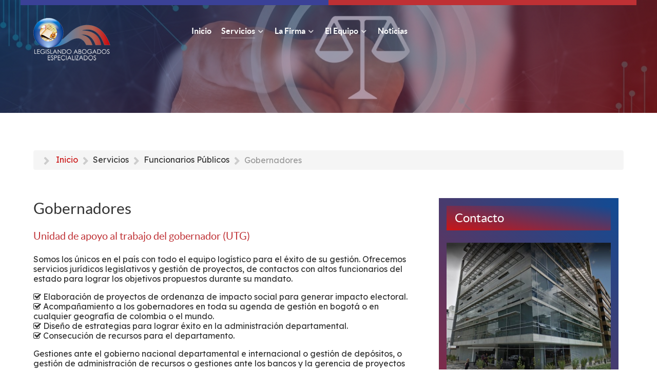

--- FILE ---
content_type: text/html; charset=utf-8
request_url: https://legislando.com.co/servicios/funcionarios-publicos/gobernadores
body_size: 7950
content:
<!DOCTYPE html>
<html lang="en-GB" dir="ltr">
<head>

<meta name="viewport" content="width=device-width, initial-scale=1.0">
<meta http-equiv="X-UA-Compatible" content="IE=edge"/>

 <meta charset="utf-8"/>
	<base href="https://legislando.com.co/servicios/funcionarios-publicos/gobernadores"/>
	<meta name="keywords" content="legislando abogados, legislando abogados especializados, abogado administrativo laboral, abogado administrativo, abogado arbitraje, abogado asesoria juridica online, abogado asesoria legal virtual, abogado cobranzas, abogado cobro de cartera, abogado competencia desleal, abogado conciliaciones, abogado conciliador, abogado constitucion de empresas, abogado consulta juridica online, abogado contratación pública bogota, abogado contratación pública, abogado creacion de empresa, abogado crear empresa, abogado declaratoria de insubsistencia bogota, abogado declaratoria de insubsistencia colombia, abogado declaratoria de insubsistencia de empleado publico, abogado demanda contra la nacion, abogado demandas contra el estado, abogado derecho administrativo, abogado derecho ambiental, abogado derecho civil, abogado derecho comercial, abogado derecho contractual, abogado derecho de las tecnologias de la informacion y las comunicaciones, abogado derecho de las telecomunicaciones, abogado derecho disciplinario, abogado derecho empresarial, abogado derecho informatico, abogado derecho laboral, abogado derecho penal, abogado derecho policivo, abogado derecho publico, abogado dian, abogado disciplinario, abogado divorcio, abogado empelados de carrera, abogado en bogota, abogado en colombia, abogado en derecho disciplinario, abogado especialista en derecho administrativo, abogado especialistas cota, abogado especialistas, abogado especializados en derecho administrativo bogota, abogado especializados en derecho administrativo colombia, abogado especializados en derecho administrativo cota, abogado especializados en derecho administrativo, abogado insolvencia colombia, abogado insolvencia, abogado laboralista, abogado licencia de fabricacion derivados del cannabis, abogado negligencia medica, abogado online, abogado penalista, abogado pensiones cota, abogado pensiones, abogado practicas restrictivas, abogado proceso administrativo sancionatorio, abogado proceso tributario sancionatorio dian, abogado proceso tributario, abogado propiedad horizontal, abogado propiedad industrial, abogado propiedad intelectual, abogado registro de marca, abogado registro de marcas bogota, abogado registro de marcas, abogado registro de patentes, abogado registro invima, abogado reorganización empresarial, abogado sancion invima, abogado seguros, abogado servidores públicos colombia, abogado sucesiones, abogado tics, abogado tributario bogota, abogado tributario colombia, abogado tributario cota, abogado tributario, abogado ugpp, abogados cannabis, abogados colombia, abogados cota, abogados dian bogota, abogados en pensiones, abogados expertos en litigios empresariales, abogados in house bogota, abogados in house colombia, abogados inconterms, abogados laboral cota, abogados laboral, abogados licencia cannabis, abogados para empresa colombia, abogados pensiones bogota, abogados propiedad horizontal bogota, abogados propiedad horizontal, abogados ugpp, abogados, acogerse a la ley de insolvencia acogerse a la ley de insolvencia con asesoría legal para empresas, acogerse a la ley de insolvencia para empresas, administrativos, aprension y decomiso de mercancias por parte de la dian abogados bogota, aprension y decomiso de mercancias por parte de la dian colombia, aprension y decomiso de mercancias por parte de la dian cota, asesoría juridica para acogerse a la ley de insolvencia, asesoria juridica y litigios civiles, asesoría legal ley de insolvencia asesoría legal, asesoria migracion, asesoría para acogerse a la ley de insolvencia, asesoria visas, asesoría y representación legal, asistencia legal empresarial permanente, attorney in bogota, avocats a bogota, bufete de abogados, colombia abogados, colombia asesoria legal, colombia lobby, colombia servicios legales, compraventa de inmuebles, constitución legal de empresa extranjera en colombia, constitución legal de surcursal de empresa en colombia, consulta jurídica, demandas administrativas, demandas civiles, demandas laborales, demandas penales, derecho bancario, derecho comercial, derecho familiar, derecho penal, derecho privado, derecho publico, firma de abogados bogota, firma de abogados colombia, firma de abogados contratación pública bogota, firma de abogados cota, firma de abogados dian bogota, firma de abogados dian colombia, firma de abogados incontermas, firma de abogados propiedad horizontal bogota,abogado dian bogota, firmas de abogados para empresas colombia, firmas de abogados para empresas, inversiones colombia, inversiones panama, laborales, lawyers in bogota, migracion colombia, migracion panama, panama abogados, panama asesoria legal, panama lobby, panama servicios legales, penales, planes para empresas abogados bogota, planes para empresas abogados, policivo, prescripcion adquisitiva de dominio, proceso ejecutivo hipotecario, proceso ejecutivo, procesos de pertenencia, proteccion del consumidor, reestructuracion y quiebra, registro de marcas en colombia, registro de marcas, registros sanitarios invima, representación legal, requerimientos ugpp, responsabilidad medica, restitucion de inmuebles, sucesiones y herencias, tramites ante ministerios, tramites ante superintendencias, tramites notariales"/>
	<meta name="description" content="Legislando Abogados Especializados, firma de abogados. Ubicados en Bogotá, Colombia. Prestamos servicios jurídicos en las áreas del derecho. Atendemos a particulares, entidades privadas, públicas y sin ánimo de lucro brindando nuestros servicios de asesoría y representación legal local e internacional. Desarrollamos nuestra activiadad profesional respetando la confidencialidad entre cliente y abogado."/>
	<meta name="generator" content="Joomla! - Open Source Content Management"/>
	<title>Legislando Abogados Especializados  -  Gobernadores</title>
	<link href="/favicon.ico" rel="shortcut icon" type="image/vnd.microsoft.icon"/>
	<link href="/plugins/system/rokbox/assets/styles/rokbox.css" rel="stylesheet"/>
	<link href="/media/gantry5/engines/nucleus/css-compiled/nucleus.css" rel="stylesheet"/>
	<link href="/templates/g5_helium/custom/css-compiled/helium_54.css" rel="stylesheet"/>
	<link href="/media/gantry5/assets/css/bootstrap-gantry.css" rel="stylesheet"/>
	<link href="/media/gantry5/engines/nucleus/css-compiled/joomla.css" rel="stylesheet"/>
	<link href="/media/jui/css/icomoon.css" rel="stylesheet"/>
	<link href="/media/gantry5/assets/css/font-awesome.min.css" rel="stylesheet"/>
	<link href="/templates/g5_helium/custom/css-compiled/helium-joomla_54.css" rel="stylesheet"/>
	<link href="/templates/g5_helium/custom/css-compiled/custom_54.css" rel="stylesheet"/>
	<link href="https://legislando.com.co/modules/mod_jf_sidebuttons/assets/jf_sb.min.css" rel="stylesheet"/>
	<style></style>
	<script type="application/json" class="joomla-script-options new">{"csrf.token":"0fcc313ebfc0000d2d2cec89516524fd","system.paths":{"root":"","base":""}}</script>
	<script src="/media/jui/js/jquery.min.js?b7553ee67152274f5d3fa524c78eb711"></script>
	<script src="/media/jui/js/jquery-noconflict.js?b7553ee67152274f5d3fa524c78eb711"></script>
	<script src="/media/jui/js/jquery-migrate.min.js?b7553ee67152274f5d3fa524c78eb711"></script>
	<script src="/media/system/js/caption.js?b7553ee67152274f5d3fa524c78eb711"></script>
	<script src="/media/system/js/mootools-core.js?b7553ee67152274f5d3fa524c78eb711"></script>
	<script src="/media/system/js/core.js?b7553ee67152274f5d3fa524c78eb711"></script>
	<script src="/media/system/js/mootools-more.js?b7553ee67152274f5d3fa524c78eb711"></script>
	<script src="/plugins/system/rokbox/assets/js/rokbox.js"></script>
	<script src="/media/jui/js/bootstrap.min.js?b7553ee67152274f5d3fa524c78eb711"></script>
	<script>jQuery(window).on('load',function(){new JCaption('img.caption');});if(typeof RokBoxSettings=='undefined')RokBoxSettings={pc:'100'};</script>

<meta name="author" content="legislando sas"></meta>
<meta name="copyright" content="(c) legislando sas"></meta>
<meta name="distribution" content="global"></meta>
<meta name="rating" content="general"></meta>
<meta name="resource-type" content="document"></meta>
<meta name="revisit-after" content="1 days"></meta>
<meta http-equiv="expires" content="0"></meta>
<meta http-equiv="window-target" content="_top"></meta>

<link rel="apple-touch-icon" sizes="180x180" href="https://legislando.com.co/favicon/apple-touch-icon.png">
<link rel="icon" type="image/png" sizes="32x32" href="https://legislando.com.co/favicon/favicon-32x32.png">
<link rel="icon" type="image/png" sizes="194x194" href="https://legislando.com.co/favicon/favicon-194x194.png">
<link rel="icon" type="image/png" sizes="192x192" href="https://legislando.com.co/favicon/android-chrome-192x192.png">
<link rel="icon" type="image/png" sizes="16x16" href="https://legislando.com.co/favicon/favicon-16x16.png">
<link rel="manifest" href="https://legislando.com.co/favicon/site.webmanifest">
<link rel="mask-icon" href="https://legislando.com.co/favicon/safari-pinned-tab.svg" color="#5bbad5">
<link rel="shortcut icon" href="https://legislando.com.co/favicon/favicon.ico">
<meta name="apple-mobile-web-app-title" content="Legislando Abogados">
<meta name="application-name" content="Legislando Abogados">
<meta name="msapplication-TileColor" content="#2b5797">
<meta name="msapplication-TileImage" content="https://legislando.com.co/favicon/mstile-144x144.png">
<meta name="msapplication-config" content="https://legislando.com.co/favicon/browserconfig.xml">
<meta name="theme-color" content="#ffffff">

<script type="text/javascript">if(self.location.href!=top.location.href){top.location.href=self.location.href;}</script>


</head>

<body class="gantry g-helium-style site com_content view-article no-layout no-task dir-ltr itemid-120 outline-54 g-offcanvas-left g-home-particles g-style-preset4">



<div id="g-offcanvas" data-g-offcanvas-swipe="1" data-g-offcanvas-css3="1">
<div class="g-grid"><div class="g-block size-100">
<div id="mobile-menu-4024-particle" class="g-content g-particle"><div id="g-mobilemenu-container" data-g-menu-breakpoint="48rem"></div>
</div>
</div>
</div>
</div>
<div id="g-page-surround">
<div class="g-offcanvas-hide g-offcanvas-toggle" role="navigation" data-offcanvas-toggle aria-controls="g-offcanvas" aria-expanded="false"><i class="fa fa-fw fa-bars"></i></div>

<section id="g-navigation">
<div class="g-container"><div class="g-grid"><div class="g-block size-50 nomarginall nopaddingall">
<div id="custom-4460-particle" class="g-content g-particle"><div style="width:100%;height:10px;background:#3A4197;">
</div>
</div>
</div>
<div class="g-block size-50 nomarginall nopaddingall">
<div id="custom-4440-particle" class="g-content g-particle"><div style="width:100%;height:10px;background:#BF3034;">
</div>
</div>
</div>
</div>
<div class="g-grid"><div class="g-block size-25 center">
<div id="logo-5967-particle" class="g-content g-particle"><a href="https://legislando.com.co" target="_self" title="" aria-label="" class="g-logo g-logo-helium">
<img src="/images/logo.png" style="max-height: 85px" alt=""/>
</a>
</div>
</div>
<div class="g-block size-75">
<div id="menu-8911-particle" class="g-content g-particle"><nav class="g-main-nav" data-g-hover-expand="true">
<ul class="g-toplevel">
<li class="g-menu-item g-menu-item-type-component g-menu-item-105 g-standard  ">
<a class="g-menu-item-container" href="/">
<span class="g-menu-item-content">
<span class="g-menu-item-title">Inicio</span>

</span>
</a>
</li>

<li class="g-menu-item g-menu-item-type-separator g-menu-item-108 g-parent active g-standard  ">
<div class="g-menu-item-container" data-g-menuparent=""><span class="g-separator g-menu-item-content"><span class="g-menu-item-title">Servicios</span>
</span>
<span class="g-menu-parent-indicator"></span></div><ul class="g-dropdown g-inactive g-fade g-dropdown-right">
<li class="g-dropdown-column">
<div class="g-grid">
<div class="g-block size-100">
<ul class="g-sublevel">
<li class="g-level-1 g-go-back">
<a class="g-menu-item-container" href="#" data-g-menuparent=""><span>Back</span></a>
</li>
<li class="g-menu-item g-menu-item-type-separator g-menu-item-111 g-parent  ">
<div class="g-menu-item-container" data-g-menuparent=""><span class="g-separator g-menu-item-content"><span class="g-menu-item-title">Personas, Empresas</span>
</span>
<span class="g-menu-parent-indicator"></span></div><ul class="g-dropdown g-inactive g-fade g-dropdown-right">
<li class="g-dropdown-column">
<div class="g-grid">
<div class="g-block size-100">
<ul class="g-sublevel">
<li class="g-level-2 g-go-back">
<a class="g-menu-item-container" href="#" data-g-menuparent=""><span>Back</span></a>
</li>
<li class="g-menu-item g-menu-item-type-component g-menu-item-133  ">
<a class="g-menu-item-container" href="/servicios/personas-empresas/abogados-in-house">
<span class="g-menu-item-content">
<span class="g-menu-item-title">Abogados In-House</span>

</span>
</a>
</li>

<li class="g-menu-item g-menu-item-type-component g-menu-item-142  ">
<a class="g-menu-item-container" href="/servicios/personas-empresas/contratacion-publica">
<span class="g-menu-item-content">
<span class="g-menu-item-title">Contratación Pública</span>

</span>
</a>
</li>

<li class="g-menu-item g-menu-item-type-component g-menu-item-173  ">
<a class="g-menu-item-container" href="/servicios/personas-empresas/derecho-administrativo">
<span class="g-menu-item-content">
<span class="g-menu-item-title">Derecho Administrativo</span>

</span>
</a>
</li>

<li class="g-menu-item g-menu-item-type-component g-menu-item-143  ">
<a class="g-menu-item-container" href="/servicios/personas-empresas/derecho-ambiental">
<span class="g-menu-item-content">
<span class="g-menu-item-title">Derecho Ambiental</span>

</span>
</a>
</li>

<li class="g-menu-item g-menu-item-type-component g-menu-item-135  ">
<a class="g-menu-item-container" href="/servicios/personas-empresas/derecho-comercial">
<span class="g-menu-item-content">
<span class="g-menu-item-title">Derecho Comercial</span>

</span>
</a>
</li>

<li class="g-menu-item g-menu-item-type-component g-menu-item-139  ">
<a class="g-menu-item-container" href="/servicios/personas-empresas/derecho-de-familia">
<span class="g-menu-item-content">
<span class="g-menu-item-title">Derecho de Familia</span>

</span>
</a>
</li>

<li class="g-menu-item g-menu-item-type-component g-menu-item-138  ">
<a class="g-menu-item-container" href="/servicios/personas-empresas/derecho-inmobiliario">
<span class="g-menu-item-content">
<span class="g-menu-item-title">Derecho Inmobiliario</span>

</span>
</a>
</li>

<li class="g-menu-item g-menu-item-type-component g-menu-item-171  ">
<a class="g-menu-item-container" href="/servicios/personas-empresas/derecho-internacional-privado">
<span class="g-menu-item-content">
<span class="g-menu-item-title">Derecho Internacional Privado</span>

</span>
</a>
</li>

<li class="g-menu-item g-menu-item-type-component g-menu-item-136  ">
<a class="g-menu-item-container" href="/servicios/personas-empresas/derecho-laboral">
<span class="g-menu-item-content">
<span class="g-menu-item-title">Derecho Laboral</span>

</span>
</a>
</li>

<li class="g-menu-item g-menu-item-type-component g-menu-item-170  ">
<a class="g-menu-item-container" href="/servicios/personas-empresas/derecho-migratorio">
<span class="g-menu-item-content">
<span class="g-menu-item-title">Derecho Migratorio</span>

</span>
</a>
</li>

<li class="g-menu-item g-menu-item-type-component g-menu-item-172  ">
<a class="g-menu-item-container" href="/servicios/personas-empresas/derecho-minero">
<span class="g-menu-item-content">
<span class="g-menu-item-title">Derecho Minero</span>

</span>
</a>
</li>

<li class="g-menu-item g-menu-item-type-component g-menu-item-169  ">
<a class="g-menu-item-container" href="/servicios/personas-empresas/derecho-penal-internacional">
<span class="g-menu-item-content">
<span class="g-menu-item-title">Derecho Penal Internacional</span>

</span>
</a>
</li>

<li class="g-menu-item g-menu-item-type-component g-menu-item-137  ">
<a class="g-menu-item-container" href="/servicios/personas-empresas/derecho-tributario">
<span class="g-menu-item-content">
<span class="g-menu-item-title">Derecho Tributario</span>

</span>
</a>
</li>

<li class="g-menu-item g-menu-item-type-component g-menu-item-154  ">
<a class="g-menu-item-container" href="/servicios/personas-empresas/propiedad-horizontal">
<span class="g-menu-item-content">
<span class="g-menu-item-title">Propiedad Horizontal</span>

</span>
</a>
</li>

<li class="g-menu-item g-menu-item-type-component g-menu-item-153  ">
<a class="g-menu-item-container" href="/servicios/personas-empresas/cobro-de-cartera-morosa">
<span class="g-menu-item-content">
<span class="g-menu-item-title">Cobro de Cartera Morosa</span>

</span>
</a>
</li>

<li class="g-menu-item g-menu-item-type-component g-menu-item-140  ">
<a class="g-menu-item-container" href="/servicios/personas-empresas/propiedad-intelectual-e-industrial">
<span class="g-menu-item-content">
<span class="g-menu-item-title">Propiedad Intelectual e Industrial</span>

</span>
</a>
</li>

<li class="g-menu-item g-menu-item-type-component g-menu-item-141  ">
<a class="g-menu-item-container" href="/servicios/personas-empresas/proteccion-al-consumidor">
<span class="g-menu-item-content">
<span class="g-menu-item-title">Protección al Consumidor</span>

</span>
</a>
</li>

<li class="g-menu-item g-menu-item-type-component g-menu-item-144  ">
<a class="g-menu-item-container" href="/servicios/personas-empresas/tecnologia-de-la-informacion">
<span class="g-menu-item-content">
<span class="g-menu-item-title">Tecnología de la Información</span>

</span>
</a>
</li>


</ul>
</div>
</div>

</li>
</ul>
</li>

<li class="g-menu-item g-menu-item-type-separator g-menu-item-112 g-parent active  ">
<div class="g-menu-item-container" data-g-menuparent=""><span class="g-separator g-menu-item-content"><span class="g-menu-item-title">Funcionarios Públicos</span>
</span>
<span class="g-menu-parent-indicator"></span></div><ul class="g-dropdown g-inactive g-fade g-dropdown-right">
<li class="g-dropdown-column">
<div class="g-grid">
<div class="g-block size-100">
<ul class="g-sublevel">
<li class="g-level-2 g-go-back">
<a class="g-menu-item-container" href="#" data-g-menuparent=""><span>Back</span></a>
</li>
<li class="g-menu-item g-menu-item-type-component g-menu-item-123  ">
<a class="g-menu-item-container" href="/servicios/funcionarios-publicos/alcaldes">
<span class="g-menu-item-content">
<span class="g-menu-item-title">Alcaldes</span>

</span>
</a>
</li>

<li class="g-menu-item g-menu-item-type-component g-menu-item-120 active  ">
<a class="g-menu-item-container" href="/servicios/funcionarios-publicos/gobernadores">
<span class="g-menu-item-content">
<span class="g-menu-item-title">Gobernadores</span>

</span>
</a>
</li>

<li class="g-menu-item g-menu-item-type-component g-menu-item-119  ">
<a class="g-menu-item-container" href="/servicios/funcionarios-publicos/parlamentarios">
<span class="g-menu-item-content">
<span class="g-menu-item-title">Parlamentarios</span>

</span>
</a>
</li>

<li class="g-menu-item g-menu-item-type-component g-menu-item-122  ">
<a class="g-menu-item-container" href="/servicios/funcionarios-publicos/gestion-publica">
<span class="g-menu-item-content">
<span class="g-menu-item-title">Gestión Pública</span>

</span>
</a>
</li>

<li class="g-menu-item g-menu-item-type-component g-menu-item-124  ">
<a class="g-menu-item-container" href="/servicios/funcionarios-publicos/manejo-de-crisis">
<span class="g-menu-item-content">
<span class="g-menu-item-title">Manejo de Crisis</span>

</span>
</a>
</li>

<li class="g-menu-item g-menu-item-type-component g-menu-item-126  ">
<a class="g-menu-item-container" href="/servicios/funcionarios-publicos/relacion-con-medios">
<span class="g-menu-item-content">
<span class="g-menu-item-title">Relación con Medios</span>

</span>
</a>
</li>


</ul>
</div>
</div>

</li>
</ul>
</li>

<li class="g-menu-item g-menu-item-type-separator g-menu-item-127 g-parent  ">
<div class="g-menu-item-container" data-g-menuparent=""><span class="g-separator g-menu-item-content"><span class="g-menu-item-title">Lobby</span>
</span>
<span class="g-menu-parent-indicator"></span></div><ul class="g-dropdown g-inactive g-fade g-dropdown-right">
<li class="g-dropdown-column">
<div class="g-grid">
<div class="g-block size-100">
<ul class="g-sublevel">
<li class="g-level-2 g-go-back">
<a class="g-menu-item-container" href="#" data-g-menuparent=""><span>Back</span></a>
</li>
<li class="g-menu-item g-menu-item-type-component g-menu-item-128  ">
<a class="g-menu-item-container" href="/servicios/lobby/codigo-de-etica">
<span class="g-menu-item-content">
<span class="g-menu-item-title">Código de Ética</span>

</span>
</a>
</li>

<li class="g-menu-item g-menu-item-type-component g-menu-item-155  ">
<a class="g-menu-item-container" href="/servicios/lobby/para-empresas">
<span class="g-menu-item-content">
<span class="g-menu-item-title">Para Empresas</span>

</span>
</a>
</li>

<li class="g-menu-item g-menu-item-type-component g-menu-item-145  ">
<a class="g-menu-item-container" href="/servicios/lobby/somos-influenciadores">
<span class="g-menu-item-content">
<span class="g-menu-item-title">Somos Influenciadores</span>

</span>
</a>
</li>


</ul>
</div>
</div>

</li>
</ul>
</li>

<li class="g-menu-item g-menu-item-type-component g-menu-item-134  ">
<a class="g-menu-item-container" href="/servicios/otros-servicios">
<span class="g-menu-item-content">
<span class="g-menu-item-title">Otros Servicios</span>

</span>
</a>
</li>

<li class="g-menu-item g-menu-item-type-component g-menu-item-168  ">
<a class="g-menu-item-container" href="/servicios/consultas-legales">
<span class="g-menu-item-content">
<span class="g-menu-item-title">Consultas Legales</span>

</span>
</a>
</li>


</ul>
</div>
</div>

</li>
</ul>
</li>

<li class="g-menu-item g-menu-item-type-separator g-menu-item-107 g-parent g-standard  ">
<div class="g-menu-item-container" data-g-menuparent=""><span class="g-separator g-menu-item-content"><span class="g-menu-item-title">La Firma</span>
</span>
<span class="g-menu-parent-indicator"></span></div><ul class="g-dropdown g-inactive g-fade g-dropdown-right">
<li class="g-dropdown-column">
<div class="g-grid">
<div class="g-block size-100">
<ul class="g-sublevel">
<li class="g-level-1 g-go-back">
<a class="g-menu-item-container" href="#" data-g-menuparent=""><span>Back</span></a>
</li>
<li class="g-menu-item g-menu-item-type-component g-menu-item-114  ">
<a class="g-menu-item-container" href="/la-firma/quienes-somos">
<span class="g-menu-item-content">
<span class="g-menu-item-title">Quiénes Somos</span>

</span>
</a>
</li>

<li class="g-menu-item g-menu-item-type-component g-menu-item-110  ">
<a class="g-menu-item-container" href="/la-firma/contacto">
<span class="g-menu-item-content">
<span class="g-menu-item-title">Contacto</span>

</span>
</a>
</li>

<li class="g-menu-item g-menu-item-type-component g-menu-item-117  ">
<a class="g-menu-item-container" href="/la-firma/su-privacidad">
<span class="g-menu-item-content">
<span class="g-menu-item-title">Su Privacidad</span>

</span>
</a>
</li>

<li class="g-menu-item g-menu-item-type-component g-menu-item-118  ">
<a class="g-menu-item-container" href="/la-firma/mapa-del-sitio">
<span class="g-menu-item-content">
<span class="g-menu-item-title">Mapa del Sitio</span>

</span>
</a>
</li>


</ul>
</div>
</div>

</li>
</ul>
</li>

<li class="g-menu-item g-menu-item-type-separator g-menu-item-109 g-parent g-standard  ">
<div class="g-menu-item-container" data-g-menuparent=""><span class="g-separator g-menu-item-content"><span class="g-menu-item-title">El Equipo</span>
</span>
<span class="g-menu-parent-indicator"></span></div><ul class="g-dropdown g-inactive g-fade g-dropdown-right">
<li class="g-dropdown-column">
<div class="g-grid">
<div class="g-block size-100">
<ul class="g-sublevel">
<li class="g-level-1 g-go-back">
<a class="g-menu-item-container" href="#" data-g-menuparent=""><span>Back</span></a>
</li>
<li class="g-menu-item g-menu-item-type-component g-menu-item-130  ">
<a class="g-menu-item-container" href="/el-equipo/jonatan-echeverria">
<span class="g-menu-item-content">
<span class="g-menu-item-title">Dr. Jonatan Echeverría</span>

</span>
</a>
</li>

<li class="g-menu-item g-menu-item-type-component g-menu-item-131  ">
<a class="g-menu-item-container" href="/el-equipo/jessica-garcia">
<span class="g-menu-item-content">
<span class="g-menu-item-title">Dra. Jessica Garcia</span>

</span>
</a>
</li>

<li class="g-menu-item g-menu-item-type-component g-menu-item-132  ">
<a class="g-menu-item-container" href="/el-equipo/martha-bonza">
<span class="g-menu-item-content">
<span class="g-menu-item-title">Dra. Martha Bonza</span>

</span>
</a>
</li>


</ul>
</div>
</div>

</li>
</ul>
</li>

<li class="g-menu-item g-menu-item-type-component g-menu-item-113 g-standard  ">
<a class="g-menu-item-container" href="/noticias">
<span class="g-menu-item-content">
<span class="g-menu-item-title">Noticias</span>

</span>
</a>
</li>


</ul>
</nav>
</div>
</div>
</div>
</div>

</section>
<header id="g-header" class="g-flushed">
<div class="g-container"><div class="g-grid"><div class="g-block size-100 hidden-phone hidden-tablet">
<div id="owlcarousel-2455-particle" class="g-content g-particle"><div class="">
<div id="g-owlcarousel-owlcarousel-2455" class="g-owlcarousel owl-carousel has-color-overlay">
<div class="g-owlcarousel-item ">
<div class="g-owlcarousel-item-wrapper">
<div class="g-owlcarousel-item-img">
<img src="/images/h-titles/070.jpg" alt=""/>
</div>
<div class="g-owlcarousel-item-content-container">
<div class="g-owlcarousel-item-content-wrapper">
<div class="g-owlcarousel-item-content">
</div>
</div>
</div>
</div>
</div>
</div>
</div>
</div>
</div>
</div>
<div class="g-grid"><div class="g-block size-100 hidden-desktop hidden-tablet">
<div id="owlcarousel-8103-particle" class="g-content g-particle"><div class="">
<div id="g-owlcarousel-owlcarousel-8103" class="g-owlcarousel owl-carousel has-color-overlay">
<div class="g-owlcarousel-item ">
<div class="g-owlcarousel-item-wrapper">
<div class="g-owlcarousel-item-img">
<img src="/images/h-titles/070-p.jpg" alt=" Funcionarios Públicos"/>
</div>
<div class="g-owlcarousel-item-content-container">
<div class="g-owlcarousel-item-content-wrapper">
<div class="g-owlcarousel-item-content">
<h1 class="g-owlcarousel-item-title"> Funcionarios Públicos</h1></div>
</div>
</div>
</div>
</div>
</div>
</div>
</div>
</div>
</div>
</div>

</header>
<div class="g-container"><section id="g-intro">
<div class="g-grid"><div class="g-block size-100 hidden-phone hidden-tablet">
<div class="g-content">
<div class="platform-content"><div class="moduletable ">
  <div aria-label="breadcrumb" role="navigation">
 <ul itemscope itemtype="https://schema.org/BreadcrumbList" class="breadcrumb">
  <li class="active">
 <span class="divider icon-location"></span>
 </li>
   <li itemprop="itemListElement" itemscope itemtype="https://schema.org/ListItem">
  <a itemprop="item" href="/" class="pathway"><span itemprop="name">Inicio</span></a>
   <span class="divider">
 <img src="/media/system/images/arrow.png" alt=""/> </span>
  <meta itemprop="position" content="1">
 </li>
  <li itemprop="itemListElement" itemscope itemtype="https://schema.org/ListItem">
  <span itemprop="name">
 Servicios </span>
   <span class="divider">
 <img src="/media/system/images/arrow.png" alt=""/> </span>
  <meta itemprop="position" content="2">
 </li>
  <li itemprop="itemListElement" itemscope itemtype="https://schema.org/ListItem">
  <span itemprop="name">
 Funcionarios Públicos </span>
   <span class="divider">
 <img src="/media/system/images/arrow.png" alt=""/> </span>
  <meta itemprop="position" content="3">
 </li>
  <li itemprop="itemListElement" itemscope itemtype="https://schema.org/ListItem" class="active">
 <span itemprop="name">
 Gobernadores </span>
 <meta itemprop="position" content="4">
 </li>
  </ul>
</div>
 </div></div>

</div>
</div>
</div>
<div class="g-grid"><div class="g-block size-100">
<div class="g-system-messages">
<div id="system-message-container">
 </div>


</div>
</div>
</div>
<div class="g-grid"><div class="g-block size-65">
<div class="g-content">
<div class="platform-content row-fluid"><div class="span12"><div class="item-page" itemscope itemtype="https://schema.org/Article">
 <meta itemprop="inLanguage" content="en-GB"/>
      <div class="page-header">
 <h2 itemprop="headline">
 Gobernadores </h2>
    </div>
                  <div itemprop="articleBody">
 <h4 style="color:#BF3034;">Unidad de apoyo al trabajo del gobernador (UTG)</h4>

<p>Somos los únicos en el país con todo el equipo logístico para el éxito de su gestión. Ofrecemos servicios jurídicos legislativos y gestión de proyectos, de contactos con altos funcionarios del estado para lograr los objetivos propuestos durante su mandato.</p>

<p><i class="fa fa-check-square-o"></i> Elaboración de proyectos de ordenanza de impacto social para generar impacto electoral.
<br/><i class="fa fa-check-square-o"></i> Acompañamiento a los gobernadores en toda su agenda de gestión en bogotá o en cualquier geografía de colombia o el mundo.
<br/><i class="fa fa-check-square-o"></i> Diseño de estrategias para lograr éxito en la administración departamental.
<br/><i class="fa fa-check-square-o"></i> Consecución de recursos para el departamento.</p>

<p>Gestiones ante el gobierno nacional departamental e internacional o gestión de depósitos, o gestión de administración de recursos o gestiones ante los bancos y la gerencia de proyectos o trámite de créditos de corto plazo y de fomento o manejo sobre la forma de administración de recursos financieroso asesoría y capacitación para el personal.</p>

<p>Somos profesionales especializados en todo orden. Como entidad especializada Legislando Abogados Especializados asesora y ofrece consultoría sobre la administración de los recursos de proyectos específicos, a través de cuentas convenios o contratos de mandato.</p>

<p>Con este mecanismo su institución se dedica a las actividades propias de la ejecución y Legislando Abogados Especializados gestiona su programa o proyecto, descongestionando la tesorería y reduciendo sus costos financieros.</p>

<p>Además, Legislando Abogados Especializados, vela por el cumplimiento de los requisitos establecidos para el giro de los recursos y brinda información oportuna sobre los mismos o los movimientos de su cuenta permitiéndole un control permanente de la ejecución, actuando con responsabilidad social sostenible.</p>

<h4 style="color:#BF3034;">Administración de recursos para proyectos especiales</h4>

<p>Se administran los proyectos, programas u obras y se ejerce un control financiero a los recursos solicitando el cumplimiento de los requisitos legales y aquellos especiales exigidos por el cliente para proceder a los giros con cargo al respectivo proyecto.</p>

<h4 style="color:#BF3034;">Manejo de hacienda pública</h4>

<p>Se hacen recomendaciones sobre la administración y recaudo de los recursos para el pago a proveedores,, contratistas y a la administración de impuestos, expertos en hacienda pública lo asesoraran sobre la toma de decisiones en gravámenes tales como: impuestos, contribuciones, tasas y demás.</p>

<h4 style="color:#BF3034;">Gerencia de proyectos</h4>

<p>A través de este producto, Legislando Abogados Especializados, asesora para el manejo de los recursos destinados a la realización de una obra o proyecto de interés para la región, y orienta sobre la forma jurídica de enfrentar contingencias, respondiendo por la contratación, el pago a proveedores, la dispersión de recursos y el desarrollo, supervisión y ejecución plena del proyecto encargado.</p>

<h4 style="color:#BF3034;">Cooperación y negocios internacionales</h4>

<p>Legislando Abogados Especializados, en nombre propio o de un cliente, realiza la gestión administrativa y financiera de recursos técnicos y/o económicos de cooperación internacional reembolsables o no reembolsables, para la financiación de proyectos de desarrollo. Trámita los dineros provenientes de organismos de cooperación internacional para el apoyo a programas adelantados por personas jurídicas de derecho público, de conformidad a los convenios que para tal efecto suscriba el departamento o sus entidades descentralizadas.</p>

<p>Para tal fin Legislando Abogados Especializados, gestiona acuerdos y alianzas estratégicas de cooperación con otras entidades departamentales, nacionales o internacionales que tengan o puedan tener interese comunes.</p>
  </div>
        </div></div></div>


</div>
</div>
<div class="g-block size-35">
<div class="g-content">
<div class="platform-content"><div class="moduletable title-gradient box-gradient">
  <h3 class="g-title">Contacto</h3>
  <div class="customtitle-gradient box-gradient">
 <p><img src="/images/h-aside/001.jpg" alt="Legislando Abogados Especializados" title="Legislando Abogados Especializados"/></p>

<p><a style="color:;" href="/la-firma/contacto"><i class="fa fa-file-text-o fa-2x fa-fw"></i> Consultas</a></p>

<p style="line-height:150%;text-align:center;"><a href="/servicios/consultas-legales" style="font-weight:bold;">Asesoría Legal Virtual</a>
<br/>Enviar Solicitud:</p>

<p style="line-height:150%;text-align:center;"><a style="font-weight:normal;color:#ffffff;" target="_blank" href="mailto:info@legislando.com.co" title="Email"><i class="fa fa-inbox fa-2x fa-fw"></i></a>
<a style="font-weight:normal;color:#ffffff;" target="_blank" href="tel:+57 318800840" title="Móvil"><i class="fa fa-phone fa-2x fa-fw"></i></a>
<a style="font-weight:normal;color:#25d366;" target="_blank" href="https://wa.me/573183800840" title="WhatsApp"><i class="fa fa-whatsapp fa-2x fa-fw"></i></a>
<a style="font-weight:normal;color:#0088cc;" target="_blank" href="https://telegram.me/LEGISLANDOABOGADOSESPECIALIZADOS" title="Telegram"><i class="fa fa-telegram fa-2x fa-fw"></i></a></p>

<p style="line-height:150%;;text-align:center;">Conferencia con audio y video
<br/>(no genera compromiso)
<br/>15 minutos gratis
<br/>presente su caso
<br/>coordinamos asesoría jurídica</p>

<p style="line-height:150%;text-align:center;"><span style="font-weight:bold;">Sesión de 60 minutos</span>
<br/>$120,000</p>

<div style="text-align:center;" ">
<form>
<script src='https://checkout.epayco.co/checkout.js' data-epayco-key='43491352ef7a7d09e966eae700ed4a57' class='epayco-button' data-epayco-amount='120000' data-epayco-tax='0.00' data-epayco-tax-ico='0.00' data-epayco-tax-base='120000' data-epayco-name='Consulta legal virtual o telefónica' data-epayco-description='Consulta legal virtual o telefónica' data-epayco-currency='cop' data-epayco-country='CO' data-epayco-test='false' data-epayco-external='false' data-epayco-response='' data-epayco-confirmation='' data-epayco-button='https://multimedia.epayco.co/dashboard/btns/btn10.png'></script>
</form>
</div>
</div>
 </div></div>

</div>
</div>
</div>

</section></div>
<footer id="g-footer" class="nomarginall">
<div class="g-container"><div class="g-grid"><div class="g-block size-50 center">
<div id="custom-9504-particle" class="g-content g-particle"><p><span style="font-weight:400;">Aliados de</span>
<br/><a target="_blank" href="https://garcialawyers.com" title="García y García Abogados"><img src="/images/h-aliados/a.png" alt="García y García Abogados"></a></p>
</div>
</div>
<div class="g-block size-50 center">
<div id="custom-7342-particle" class="g-content g-particle"><p><span style="font-weight:400;">Miembros de</span>
<br/><a target="_blank" href="#" title="Corporación Colegio Nacional de Abogados de Colombia"><img src="/images/h-aliados/b.png" alt="Corporación Colegio Nacional de Abogados de Colombia"></a></p>
</div>
</div>
</div>
<div class="g-grid"><div class="g-block size-100 center">
<div id="custom-8918-particle" class="g-content g-particle"><p><a target="_blank" style="color:#8a3ab9;" href="https://www.instagram.com/legislandoabogadosesp/" title="Instagram"><i class="fa fa-instagram fa-2x"></i></a> &nbsp;
<a target="_blank" style="color:#1da1f2;" href="https://twitter.com/LegislandoAboga" title="Twitter"><i class="fa fa-twitter fa-2x"></i></a> &nbsp;
<a target="_blank" style="color:#4267b2;" href="https://www.facebook.com/LegislandoAbogadosEspecializados" title="Facebook"><i class="fa fa-facebook fa-2x"></i></a> &nbsp;
<a target="_blank" style="color:#2867b2;" href="https://www.linkedin.com/company/65847019/" title="Linkedin"><i class="fa fa-linkedin fa-2x"></i></a> &nbsp;
<a target="_blank" style="color:#25d366;" href="https://wa.me/573183800840" title="WhatsApp +57 3183800840"><i class="fa fa-whatsapp fa-2x"></i></a> &nbsp;
<a target="_blank" style="color:#0088cc;" href="https://telegram.me/LEGISLANDOABOGADOSESPECIALIZADOS" title="Telegram"><i class="fa fa-telegram fa-2x"></i></a></p>

<p><a href="#" id="g-totop" rel="nofollow" aria-label="ir arriba" title="ir arriba">ir arriba<i class="fa fa-chevron-up fa-fw"></i></a></p>

<p>&copy; 2024 Legislando Abogados Especializados</p>
</div>
</div>
</div>
</div>

</footer>



</div>


<script type="text/javascript" src="/media/gantry5/assets/js/main.js"></script>
 <script type="text/javascript" src="/templates/g5_helium/js/owl.carousel.min.js"></script>
 <script type="text/javascript">jQuery(document).ready(function(){jQuery('#g-owlcarousel-owlcarousel-2455').owlCarousel({items:1,rtl:false,loop:true,nav:false,dots:false,autoplay:false,})});</script>
 <script type="text/javascript">jQuery(document).ready(function(){jQuery('#g-owlcarousel-owlcarousel-8103').owlCarousel({items:1,rtl:false,loop:true,nav:false,dots:false,autoplay:false,})});</script>
<ul class="jf_sidebuttons right">
<li>
<a href="https://wa.me/573183800840" target="_blank">
<img src="/images/logos-social/whatsapp-36.png" style="margin-right: 5px; margin-bottom: 5px;">
WhatsApp</a>
</li>
</ul>




</body></html>


--- FILE ---
content_type: text/css
request_url: https://legislando.com.co/templates/g5_helium/custom/css-compiled/helium_54.css
body_size: 63151
content:
/* GANTRY5 DEVELOPMENT MODE ENABLED.
 * WARNING: This file is automatically generated by Gantry5. Any modifications to this file will be lost!
 * For more information on modifying CSS, please read:
 * http://docs.gantry.org/gantry5/configure/styles
 * http://docs.gantry.org/gantry5/tutorials/adding-a-custom-style-sheet
 */

@charset "UTF-8";
@import url('//fonts.googleapis.com/css?family=Lexend+Deca');
.g-content {
 margin: 0.625rem;
 padding: 0.938rem;
}
.g-flushed .g-content {
 margin: 0;
 padding: 0;
}
body {
 font-size: 1rem;
 line-height: 2;
}
h1 {
 font-size: 2.25rem;
}
h2 {
 font-size: 1.9rem;
}
h3 {
 font-size: 1.5rem;
}
h4 {
 font-size: 1.25rem;
}
h5 {
 font-size: 1rem;
}
h6 {
 font-size: 0.85rem;
}
small {
 font-size: 0.875rem;
}
cite {
 font-size: 0.875rem;
}
sub, sup {
 font-size: 0.75rem;
}
code, kbd, pre, samp {
 font-size: 1rem;
 font-family: "Menlo", "Monaco", monospace;
}
textarea, select[multiple=multiple], input[type="color"], input[type="date"], input[type="datetime"], input[type="datetime-local"], input[type="email"], input[type="month"], input[type="number"], input[type="password"], input[type="search"], input[type="tel"], input[type="text"], input[type="time"], input[type="url"], input[type="week"], input:not([type]) {
 border-radius: 0.25rem;
}
@font-face {
 font-family: "rockettheme-apps";
 font-style: normal;
 font-weight: normal;
 src: url('../../fonts/rockettheme-apps/rockettheme-apps.eot#iefix') format("embedded-opentype"), url('../../fonts/rockettheme-apps/rockettheme-apps.woff2') format("woff2"), url('../../fonts/rockettheme-apps/rockettheme-apps.woff') format("woff"), url('../../fonts/rockettheme-apps/rockettheme-apps.ttf') format("truetype"), url('../../fonts/rockettheme-apps/rockettheme-apps.svg#rockettheme-apps') format("svg");
}
i.fa-grav-spaceman, i.fa-grav-text, i.fa-grav-full, i.fa-grav-logo, i.fa-grav-symbol, i.fa-grav-logo-both, i.fa-grav-both, i.fa-gantry, i.fa-gantry-logo, i.fa-gantry-symbol, i.fa-gantry-logo-both, i.fa-gantry-both {
 font-family: "rockettheme-apps";
 speak: none;
 font-style: normal;
 font-weight: normal;
 font-variant: normal;
 text-transform: none;
 line-height: 1;
 /* Better Font Rendering =========== */
 -webkit-font-smoothing: antialiased;
 -moz-osx-font-smoothing: grayscale;
}
.fa-grav-logo:before, .fa-grav-text:before {
 content: "a";
}
.fa-grav-symbol:before, .fa-grav-spaceman:before {
 content: "b";
}
.fa-grav-logo-both:before, .fa-grav-both:before, .fa-grav-full:before {
 content: "f";
}
.fa-gantry-logo:before {
 content: "d";
}
.fa-gantry:before, .fa-gantry-symbol:before {
 content: "c";
}
.fa-gantry-logo-both:before, .fa-gantry-both:before {
 content: "e";
}
body {
 color: #323232;
 background: #ffffff;
 -webkit-font-smoothing: antialiased;
 -moz-osx-font-smoothing: auto;
}
body *::selection {
 color: #ffffff;
 background: #cb1515;
}
body *::-moz-selection {
 color: #ffffff;
 background: #cb1515;
}
body p {
 margin: 1rem 0;
}
body p.h1 {
 font-size: 2.25rem;
}
body p.h2 {
 font-size: 1.9rem;
}
body p.h3 {
 font-size: 1.5rem;
}
body p.h4 {
 font-size: 1.25rem;
}
body p.h5 {
 font-size: 1rem;
}
body p.h6 {
 font-size: 0.85rem;
}
body span.para {
 display: block;
 margin: 1rem 0;
}
a {
 color: #cb1515;
 transition: all 0.2s;
}
a:hover {
 color: #114b94;
}
@font-face {
 font-family: "lato";
 font-style: normal;
 font-weight: 900;
 src: url('../../fonts/lato/lato-black/lato-black-webfont.eot#iefix') format("embedded-opentype"), url('../../fonts/lato/lato-black/lato-black-webfont.woff2') format("woff2"), url('../../fonts/lato/lato-black/lato-black-webfont.woff') format("woff"), url('../../fonts/lato/lato-black/lato-black-webfont.ttf') format("truetype"), url('../../fonts/lato/lato-black/lato-black-webfont.svg#lato') format("svg");
}
@font-face {
 font-family: "lato";
 font-style: normal;
 font-weight: 700;
 src: url('../../fonts/lato/lato-bold/lato-bold-webfont.eot#iefix') format("embedded-opentype"), url('../../fonts/lato/lato-bold/lato-bold-webfont.woff2') format("woff2"), url('../../fonts/lato/lato-bold/lato-bold-webfont.woff') format("woff"), url('../../fonts/lato/lato-bold/lato-bold-webfont.ttf') format("truetype"), url('../../fonts/lato/lato-bold/lato-bold-webfont.svg#lato') format("svg");
}
@font-face {
 font-family: "lato";
 font-style: normal;
 font-weight: 400;
 src: url('../../fonts/lato/lato-regular/lato-regular-webfont.eot#iefix') format("embedded-opentype"), url('../../fonts/lato/lato-regular/lato-regular-webfont.woff2') format("woff2"), url('../../fonts/lato/lato-regular/lato-regular-webfont.woff') format("woff"), url('../../fonts/lato/lato-regular/lato-regular-webfont.ttf') format("truetype"), url('../../fonts/lato/lato-regular/lato-regular-webfont.svg#lato') format("svg");
}
@font-face {
 font-family: "lato";
 font-style: normal;
 font-weight: 200;
 src: url('../../fonts/lato/lato-light/lato-light-webfont.eot#iefix') format("embedded-opentype"), url('../../fonts/lato/lato-light/lato-light-webfont.woff2') format("woff2"), url('../../fonts/lato/lato-light/lato-light-webfont.woff') format("woff"), url('../../fonts/lato/lato-light/lato-light-webfont.ttf') format("truetype"), url('../../fonts/lato/lato-light/lato-light-webfont.svg#lato') format("svg");
}
body {
 font-family: "Lexend Deca";
 font-weight: 400;
}
h1, h2, h3, h4, h5 {
 font-family: "Lato", "Helvetica", "Tahoma", "Geneva", "Arial", sans-serif;
 font-weight: 400;
}
h1 {
 font-weight: 700;
}
h4 {
 font-size: 1.25rem;
}
blockquote {
 border-left: 10px solid #e0e0e5;
}
blockquote p {
 font-size: 1.1rem;
 color: #656565;
}
blockquote cite {
 display: block;
 text-align: right;
 color: #323232;
 font-size: 1.2rem;
}
code, kbd, pre, samp {
 font-family: "Menlo", "Monaco", monospace;
}
code {
 background: #f9f2f4;
 color: #9c1d3d;
}
pre {
 padding: 1rem;
 margin: 2rem 0;
 background: #f6f6f6;
 border: 1px solid #e0e0e5;
 border-radius: 0.25rem;
 line-height: 1.15;
 font-size: 0.9rem;
}
pre code {
 color: #237794;
 background: inherit;
 font-size: 0.9rem;
}
pre.prettyprint {
 border-color: rgba(0, 0, 0, 0.1) !important;
}
hr {
 margin: 1.5rem 0;
 border-bottom: 1px solid #e0e0e5;
}
.noliststyle {
 list-style: none;
}
.g-uppercase {
 text-transform: uppercase;
}
.g-notexttransform {
 text-transform: none;
}
.g-positive-margin-top {
 margin-top: 23rem;
}
.g-negative-margin-bottom {
 margin-bottom: -25rem;
}
.g-img-circle {
 border-radius: 50%;
}
.section-horizontal-paddings {
 padding-left: 10%;
 padding-right: 10%;
}
@media only all and (min-width: 48rem) and (max-width: 59.99rem) {
 .section-horizontal-paddings {
  padding-left: 0;
  padding-right: 0;
 }
}
@media only all and (max-width: 47.99rem) {
 .section-horizontal-paddings {
  padding-left: 0;
  padding-right: 0;
 }
}
.section-horizontal-paddings-small {
 padding-left: 5%;
 padding-right: 5%;
}
@media only all and (min-width: 48rem) and (max-width: 59.99rem) {
 .section-horizontal-paddings-small {
  padding-left: 0;
  padding-right: 0;
 }
}
@media only all and (max-width: 47.99rem) {
 .section-horizontal-paddings-small {
  padding-left: 0;
  padding-right: 0;
 }
}
.section-horizontal-paddings-large {
 padding-left: 15%;
 padding-right: 15%;
}
@media only all and (min-width: 48rem) and (max-width: 59.99rem) {
 .section-horizontal-paddings-large {
  padding-left: 0;
  padding-right: 0;
 }
}
@media only all and (max-width: 47.99rem) {
 .section-horizontal-paddings-large {
  padding-left: 0;
  padding-right: 0;
 }
}
.section-vertical-paddings {
 padding-top: 4vw;
 padding-bottom: 4vw;
}
.section-vertical-paddings-small {
 padding-top: 2vw;
 padding-bottom: 2vw;
}
.section-vertical-paddings-large {
 padding-top: 6vw;
 padding-bottom: 6vw;
}
.flush > .g-container, .flush > .g-content, .g-flushed > .g-container, .g-flushed > .g-content {
 margin: 0 !important;
 padding: 0 !important;
}
.g-container-flushed {
 margin: -4rem 0;
}
.nomarginleft, .nomarginleft > .g-content {
 margin-left: 0;
}
.nomarginright, .nomarginright > .g-content {
 margin-right: 0;
}
.nomargintop, .nomargintop > .g-content {
 margin-top: 0;
}
.nomarginbottom, .nomarginbottom > .g-content {
 margin-bottom: 0;
}
.nomarginall, .nomarginall > .g-content {
 margin: 0;
}
.margin2x > .g-content {
 margin: 1.25rem;
}
.margin3x > .g-content {
 margin: 1.875rem;
}
.nopaddingleft, .nopaddingleft > .g-content {
 padding-left: 0;
}
.nopaddingright, .nopaddingright > .g-content {
 padding-right: 0;
}
.nopaddingtop, .nopaddingtop > .g-content {
 padding-top: 0;
}
.nopaddingbottom, .nopaddingbottom > .g-content {
 padding-bottom: 0;
}
.nopaddingall, .nopaddingall > .g-content {
 padding: 0;
}
.padding2x > .g-content {
 padding: 1.876rem;
}
.padding3x > .g-content {
 padding: 2.814rem;
}
.title-center .g-title {
 text-align: center;
 margin: 0 0 2rem 0;
}
.title1 .g-title, .title2 .g-title, .title-gradient .g-title, .title-outline .g-title {
 margin: -0.938rem -0.938rem 1.5rem -0.938rem;
 padding: 0.625rem 1rem;
}
.platform-content, .moduletable, .widget {
 margin: 0.625rem 0;
 padding: 0.938rem 0;
}
.platform-content .moduletable, .platform-content .widget, .moduletable .moduletable, .moduletable .widget, .widget .moduletable, .widget .widget {
 margin: 0;
 padding: 0;
}
.platform-content:first-child, .moduletable:first-child, .widget:first-child {
 margin-top: 0;
 padding-top: 0;
}
.platform-content:last-child, .moduletable:last-child, .widget:last-child {
 margin-bottom: 0;
 padding-bottom: 0;
}
.moduletable[class*="box"], .widget[class*="box"] {
 padding: 0.938rem;
 margin: 0.625rem;
}
.moduletable[class*="title"] .g-title, .widget[class*="title"] .g-title {
 margin-left: 0;
 margin-right: 0;
 margin-top: 0;
}
.title1 .g-title {
 background: #cb1515;
 color: #ffffff;
}
.box1.moduletable, .box1.widget, .box1.g-outer-box, .box1 > .g-content {
 background: #a61111;
}
.box1.moduletable, .box1.widget, .box1 > .g-content {
 color: #ffffff;
}
.box1 .button {
 color: #ffffff;
}
.box1 .button:hover {
 background: #860e0e;
}
.box1 a {
 color: #f38686;
}
.box1 a:hover {
 color: #ffffff;
}
.box1.title1 .g-title {
 background: #860e0e;
}
.title2 .g-title {
 background: #114b94;
 color: #ffffff;
}
.box2.moduletable, .box2.widget, .box2.g-outer-box, .box2 > .g-content {
 background: #114b94;
}
.box2.moduletable, .box2.widget, .box2 > .g-content {
 color: #ffffff;
}
.box2 .button {
 color: #ffffff;
 background: #0c3466;
}
.box2 .button:hover {
 background: #09284f;
}
.box2 a {
 color: #01050b;
}
.box2 a:hover {
 color: #ffffff;
}
.box2.title2 .g-title {
 background: #0c3466;
}
.title-gradient .g-title {
 background: linear-gradient(90deg, #cb1515, #114b94);
 color: #ffffff;
}
.box-gradient.moduletable, .box-gradient.widget, .box-gradient.g-outer-box, .box-gradient > .g-content {
 background: linear-gradient(45deg, #cb1515, #114b94);
}
.box-gradient.moduletable, .box-gradient.widget, .box-gradient > .g-content {
 color: #ffffff;
}
.box-gradient .button {
 color: #ffffff;
 background: #b41313;
}
.box-gradient .button:hover {
 background: #860e0e;
}
.box-gradient a {
 color: #f38686;
}
.box-gradient a:hover {
 color: #ffffff;
}
.box-gradient.title-gradient .g-title {
 background: linear-gradient(10deg, #cb1515, #114b94);
}
.title-outline .g-title {
 border: 1px solid #cb1515;
}
.box-outline.moduletable, .box-outline.widget, .box-outline.g-outer-box, .box-outline > .g-content {
 border: 1px solid #cb1515;
}
.box-outline.title-outline .g-title {
 border: none;
 border-bottom: 1px solid #cb1515;
}
.spaced .g-content {
 margin: 1px;
}
.shadow .g-content {
 box-shadow: 0 0 10px rgba(0, 0, 0, 0.15);
}
.disabled .g-content {
 opacity: 0.4;
}
.rounded .g-content {
 border-radius: 0.25rem;
 overflow: hidden;
}
.equal-height #g-aside, .equal-height #g-mainbar, .equal-height #g-sidebar {
 width: 100%;
}
.equal-height .g-content {
 width: auto;
}
.button {
 display: inline-block;
 font-family: "Lato", "Helvetica", "Tahoma", "Geneva", "Arial", sans-serif;
 font-weight: 600;
 font-size: 0.8rem;
 line-height: 1.15;
 letter-spacing: 0.1rem;
 text-transform: uppercase;
 background: #cb1515;
 color: #ffffff;
 border: 1px solid transparent;
 border-radius: 2.5rem;
 margin: 0 0 0.5rem 0;
 padding: 1.5rem 3.125rem;
 vertical-align: middle;
 text-shadow: none;
 transition: all 0.2s;
}
.button:hover, .button:active, .button:focus {
 background: #9d1010;
 color: #ffffff;
 outline: 0;
}
.button:disabled {
 opacity: 0.25;
 cursor: not-allowed;
}
.button:disabled:hover {
 background: #cb1515;
}
.button.fa {
 line-height: 1.15;
}
.button.fa[class*="fa-"]:before, .button.fa[class*="fa-"]:after {
 font-family: "Font Awesome 5 Pro", "Font Awesome 5 Free", FontAwesome;
 font-weight: 900;
}
.button.button-block {
 width: 100%;
 display: block;
}
.button.button-xlarge {
 font-size: 1.2rem;
 padding: 1.9rem 3.525rem;
 border-radius: 3.5rem;
}
.button.button-large {
 font-size: 1rem;
 padding: 1.7rem 3.325rem;
}
.button.button-small {
 font-size: 0.7rem;
 padding: 1.2rem 2.825rem;
}
.button.button-xsmall {
 font-size: 0.6rem;
 padding: 1.1rem 2.725rem;
}
.button.button-2 {
 background: #114b94;
 transition: all 0.2s;
}
.button.button-2:hover, .button.button-2:active, .button.button-2:focus {
 background: #0c3466;
 color: #ffffff;
}
.button.button-outline {
 background: transparent;
 color: #cb1515;
 border-color: #cb1515;
}
.button.button-outline:hover, .button.button-outline:active, .button.button-outline:focus {
 background: #cb1515;
 border-color: transparent;
 color: #ffffff;
}
.button.button-gradient {
 background: linear-gradient(90deg, #cb1515, #114b94);
 border: none;
}
.button.button-gradient:hover, .button.button-gradient:active, .button.button-gradient:focus {
 background: #cb1515;
 color: white;
}
.button.button-bevel {
 border-radius: 0.4rem;
}
.button.button-square {
 border-radius: 0;
}
table {
 border: 1px solid #dce2e9;
}
th {
 background: #eceff3;
 padding: 0.5rem;
}
td {
 padding: 0.5rem;
}
textarea, select[multiple=multiple] {
 background-color: white;
 border: 1px solid #e0e0e5;
}
textarea:hover, select[multiple=multiple]:hover {
 border-color: #cb1515;
 box-shadow: 0 0 4px rgba(203, 21, 21, 0.5);
}
textarea:focus, select[multiple=multiple]:focus {
 border-color: #cb1515;
 box-shadow: 0 0 4px rgba(203, 21, 21, 0.5);
}
textarea {
 width: 100%;
 box-sizing: border-box !important;
 padding: 0.75rem 1.25rem;
}
fieldset.input {
 margin: 0;
 padding: 0;
}
input[type="color"], input[type="date"], input[type="datetime"], input[type="datetime-local"], input[type="email"], input[type="month"], input[type="number"], input[type="password"], input[type="search"], input[type="tel"], input[type="text"], input[type="time"], input[type="url"], input[type="week"], input:not([type]), textarea {
 background-color: white;
 vertical-align: middle;
 border: 1px solid #e0e0e5;
 font-size: 1rem;
 width: 100%;
 line-height: 2;
 padding: 0.375rem 1.25rem;
 transition: border-color 0.2s;
}
input[type="color"]:hover, input[type="date"]:hover, input[type="datetime"]:hover, input[type="datetime-local"]:hover, input[type="email"]:hover, input[type="month"]:hover, input[type="number"]:hover, input[type="password"]:hover, input[type="search"]:hover, input[type="tel"]:hover, input[type="text"]:hover, input[type="time"]:hover, input[type="url"]:hover, input[type="week"]:hover, input:not([type]):hover, textarea:hover {
 box-shadow: 0 0 4px rgba(203, 21, 21, 0.5);
}
input[type="color"]:focus, input[type="date"]:focus, input[type="datetime"]:focus, input[type="datetime-local"]:focus, input[type="email"]:focus, input[type="month"]:focus, input[type="number"]:focus, input[type="password"]:focus, input[type="search"]:focus, input[type="tel"]:focus, input[type="text"]:focus, input[type="time"]:focus, input[type="url"]:focus, input[type="week"]:focus, input:not([type]):focus, textarea:focus {
 box-shadow: 0 0 4px rgba(203, 21, 21, 0.5);
}
input[type="color"]:hover, input[type="date"]:hover, input[type="datetime"]:hover, input[type="datetime-local"]:hover, input[type="email"]:hover, input[type="month"]:hover, input[type="number"]:hover, input[type="password"]:hover, input[type="search"]:hover, input[type="tel"]:hover, input[type="text"]:hover, input[type="time"]:hover, input[type="url"]:hover, input[type="week"]:hover, input:not([type]):hover, textarea:hover {
 border-color: #cb1515;
}
input[type="color"]:focus, input[type="date"]:focus, input[type="datetime"]:focus, input[type="datetime-local"]:focus, input[type="email"]:focus, input[type="month"]:focus, input[type="number"]:focus, input[type="password"]:focus, input[type="search"]:focus, input[type="tel"]:focus, input[type="text"]:focus, input[type="time"]:focus, input[type="url"]:focus, input[type="week"]:focus, input:not([type]):focus, textarea:focus {
 border-color: #cb1515;
}
.g-main-nav .g-standard .g-dropdown {
 transition: none;
}
.g-main-nav .g-standard .g-fade.g-dropdown {
 transition: opacity 0.3s ease-out, transform 0.3s ease-out;
}
.g-main-nav .g-standard .g-zoom.g-active {
 animation-duration: 0.3s;
 animation-name: g-dropdown-zoom;
}
.g-main-nav .g-standard .g-fade-in-up.g-active {
 animation-duration: 0.3s;
 animation-name: g-dropdown-fade-in-up;
}
.g-main-nav .g-standard .g-dropdown-bounce-in-left.g-active {
 animation-duration: 0.5s;
 animation-name: g-dropdown-bounce-in-left;
}
.g-main-nav .g-standard .g-dropdown-bounce-in-right.g-active {
 animation-duration: 0.5s;
 animation-name: g-dropdown-bounce-in-right;
}
.g-main-nav .g-standard .g-dropdown-bounce-in-down.g-active {
 animation-duration: 0.5s;
 animation-name: g-dropdown-bounce-in-down;
}
.g-main-nav .g-fullwidth > .g-dropdown {
 transition: none;
}
.g-main-nav .g-fullwidth > .g-fade.g-dropdown {
 transition: opacity 0.3s ease-out, transform 0.3s ease-out;
}
.g-main-nav .g-fullwidth > .g-zoom.g-active {
 animation-duration: 0.3s;
 animation-name: g-dropdown-zoom;
}
.g-main-nav .g-fullwidth > .g-dropdown-bounce-in-left.g-active {
 animation-duration: 0.5s;
 animation-name: g-dropdown-bounce-in-left;
}
.g-main-nav .g-fullwidth > .g-dropdown-bounce-in-right.g-active {
 animation-duration: 0.5s;
 animation-name: g-dropdown-bounce-in-right;
}
.g-main-nav .g-fullwidth > .g-dropdown-bounce-in-down.g-active {
 animation-duration: 0.5s;
 animation-name: g-dropdown-bounce-in-down;
}
@keyframes g-dropdown-zoom {
 0% {
  opacity: 0;
  transform: scale3d(0.8, 0.8, 0.8);
 }
 100% {
  opacity: 1;
 }
}
@keyframes g-dropdown-fade-in-up {
 0% {
  opacity: 0;
  transform: translate3d(0, 30px, 0);
 }
 100% {
  opacity: 1;
 }
}
@keyframes g-dropdown-bounce-in-left {
 from, 60%, 75%, 90%, to {
  animation-timing-function: cubic-bezier(0.215, 0.61, 0.355, 1);
 }
 0% {
  opacity: 0;
  transform: translate3d(-50px, 0, 0);
 }
 60% {
  opacity: 1;
  transform: translate3d(25px, 0, 0);
 }
 75% {
  transform: translate3d(-10px, 0, 0);
 }
 90% {
  transform: translate3d(5px, 0, 0);
 }
 to {
  transform: none;
 }
}
@keyframes g-dropdown-bounce-in-down {
 from, 60%, 75%, 90%, to {
  animation-timing-function: cubic-bezier(0.215, 0.61, 0.355, 1);
 }
 0% {
  opacity: 0;
  transform: translate3d(0, -50px, 0);
 }
 60% {
  opacity: 1;
  transform: translate3d(0, 25px, 0);
 }
 75% {
  transform: translate3d(0, -10px, 0);
 }
 90% {
  transform: translate3d(0, 5px, 0);
 }
 to {
  transform: none;
 }
}
@keyframes g-dropdown-bounce-in-right {
 from, 60%, 75%, 90%, to {
  animation-timing-function: cubic-bezier(0.215, 0.61, 0.355, 1);
 }
 from {
  opacity: 0;
  transform: translate3d(50px, 0, 0);
 }
 60% {
  opacity: 1;
  transform: translate3d(-25px, 0, 0);
 }
 75% {
  transform: translate3d(10px, 0, 0);
 }
 90% {
  transform: translate3d(-5px, 0, 0);
 }
 to {
  transform: none;
 }
}
@media only all and (min-width: 48rem) {
 .g-home-particles.g-helium-style #g-navigation {
  background: transparent;
 }
 .g-home-particles.g-helium-style #g-navigation .g-logo {
  color: #ffffff;
 }
 .g-home-particles.g-helium-style #g-navigation .g-logo.g-logo-helium svg {
  fill: #ffffff;
 }
}
.g-home-particles.g-helium-style #g-navigation .g-social a {
 color: rgba(255, 255, 255, 0.5);
}
@media only all and (max-width: 47.99rem) {
 .g-home-particles.g-helium-style #g-navigation .g-social a {
  color: inherit;
 }
}
.g-home-particles.g-helium-style #g-navigation .g-social a:hover {
 color: #ffffff;
}
@media only all and (max-width: 47.99rem) {
 .g-home-particles.g-helium-style #g-navigation .g-social a:hover {
  color: #cb1515;
 }
}
.g-home-particles.g-helium-style #g-header {
 text-align: center;
 padding: 0;
}
@media only all and (min-width: 48rem) {
 .g-home-particles.g-helium-style #g-header {
  margin-top: -9.5rem;
  padding: 0;
 }
}
@media only all and (min-width: 30.01rem) and (max-width: 47.99rem) {
 .g-home-particles.g-helium-style #g-header {
  padding-top: 2rem;
 }
}
.g-home-particles.g-helium-style #g-header .button.button-outline {
 background: transparent;
 color: #ffffff;
 border-color: rgba(255, 255, 255, 0.5);
}
.g-home-particles.g-helium-style #g-header .button.button-outline:hover, .g-home-particles.g-helium-style #g-header .button.button-outline:active, .g-home-particles.g-helium-style #g-header .button.button-outline:focus {
 background: rgba(255, 255, 255, 0.5);
 border-color: transparent;
}
.g-home-particles.g-helium-style #g-intro {
 padding-bottom: 0;
}
.g-home-particles.g-helium-style #g-intro .g-content {
 margin-bottom: 0;
 padding-bottom: 0;
}
.g-home-particles.g-helium-style #g-intro .g-content .fp-intro p {
 margin-bottom: 2rem;
}
@media only all and (max-width: 47.99rem) {
 .g-home-particles.g-helium-style .fp-features .g-block:not(:last-child) {
  margin-bottom: 4.5rem;
 }
}
.g-home-particles.g-helium-style .fp-features .g-block .card .card-block {
 padding: 0 0.938rem;
}
.g-home-particles.g-helium-style .fp-features .g-block .card .card-block .fa {
 width: 120px;
 height: 120px;
 font-size: 4.125rem;
 line-height: 6.5rem;
 margin: 0 auto 20px;
 border: 8px solid rgba(224, 224, 229, 0.4);
 border-radius: 50%;
}
.g-home-particles.g-helium-style .fp-features .g-block .card .card-block .card-title {
 margin-bottom: 5px;
 font-size: 2.25rem;
 line-height: 1.66rem;
 font-weight: 600;
}
.g-home-particles.g-helium-style .fp-features .g-block .card .card-block .card-subtitle {
 display: block;
 color: rgba(50, 50, 50, 0.5);
 margin-bottom: 1.5rem;
 font-weight: 200;
}
.g-home-particles.g-helium-style .fp-features .g-block .card .card-block .card-subtitle:after {
 display: block;
 width: 80%;
 height: 1px;
 margin: 30px auto 0;
 content: "";
 background-color: rgba(224, 224, 229, 0.8);
}
.g-home-particles.g-helium-style .fp-testimonials blockquote {
 margin: 2.5rem 0;
 border-left: none;
}
.g-home-particles.g-helium-style .fp-testimonials blockquote p {
 color: #323232;
}
.g-home-particles.g-helium-style .fp-testimonials blockquote footer:after {
 display: block;
 margin: 0 auto;
 width: 2.5rem;
 height: 1px;
 content: "";
 background-color: rgba(255, 255, 255, 0.25);
}
.g-home-particles.g-helium-style .fp-testimonials img {
 margin-bottom: 1.25rem;
 border: 4px solid #ffffff;
}
.g-home-particles.g-helium-style .fp-multi-column-text .g-block p {
 padding: 0 5rem;
 border-left: 1px solid #e0e0e5;
}
@media only all and (max-width: 47.99rem) {
 .g-home-particles.g-helium-style .fp-multi-column-text .g-block p {
  border: none;
 }
}
.g-home-particles.g-helium-style .fp-multi-column-text .g-block:first-child p {
 padding-left: 0;
 padding-right: 5rem;
 border-left: none;
}
@media only all and (max-width: 47.99rem) {
 .g-home-particles.g-helium-style .fp-multi-column-text .g-block:first-child p {
  padding: 0;
 }
}
.g-home-particles.g-helium-style .fp-multi-column-text .g-block:last-child p {
 padding-right: 0;
 padding-left: 5rem;
}
@media only all and (max-width: 47.99rem) {
 .g-home-particles.g-helium-style .fp-multi-column-text .g-block:last-child p {
  padding: 0;
 }
}
#g-page-surround {
 background: #ffffff;
 overflow: hidden;
}
.g-bodyonly #g-page-surround {
 color: #323232;
 background: #ffffff;
}
@media print {
 #g-page-surround {
  background: #fff !important;
  color: #000 !important;
 }
}
#g-header {
 background-color: #114b94;
 color: #ffffff;
 padding: 3rem 0;
 position: relative;
 z-index: 10;
}
#g-header a {
 color: rgba(255, 255, 255, 0.6);
}
#g-header a:hover {
 color: rgba(255, 255, 255, 0.8);
}
#g-header h2 {
 font-weight: 300;
 line-height: 2;
}
@media only all and (min-width: 30.01rem) and (max-width: 47.99rem) {
 #g-header h2 {
  font-size: 1.35rem;
 }
}
#g-header h2 em {
 font-weight: 500;
}
#g-header h2.large-heading {
 font-size: 3.8rem;
}
@media only all and (min-width: 48rem) and (max-width: 59.99rem) {
 #g-header h2.large-heading {
  font-size: 2.375rem;
 }
}
@media only all and (max-width: 47.99rem) {
 #g-header h2.large-heading {
  font-size: 1.9rem;
 }
}
@media print {
 #g-header {
  background: #fff !important;
  color: #000 !important;
 }
}
#g-navigation {
 background: #114b94;
 color: #ffffff;
 position: relative;
 z-index: 11;
}
#g-navigation .g-container {
 position: relative;
}
#g-navigation .g-logo {
 color: #ffffff;
 line-height: 2.8rem;
}
#g-navigation .g-logo.g-logo-helium svg {
 fill: #ffffff;
}
@media only all and (max-width: 47.99rem) {
 #g-navigation .g-social-header .g-content {
  margin-top: 0;
  padding: 0 0.938rem;
 }
}
#g-navigation .g-social {
 text-align: right;
 line-height: 3.125;
}
@media only all and (max-width: 47.99rem) {
 #g-navigation .g-social {
  text-align: center;
 }
}
.rtl #g-navigation .g-social {
 text-align: left;
}
#g-navigation .g-main-nav {
 font-family: "Lato", "Helvetica", "Tahoma", "Geneva", "Arial", sans-serif;
 font-weight: 700;
 line-height: 1.5;
}
#g-navigation .g-main-nav .g-toplevel {
 line-height: 3.125;
}
#g-navigation .g-main-nav .g-toplevel > li {
 margin: 0 0.5rem;
}
@media only all and (min-width: 48rem) and (max-width: 59.99rem) {
 #g-navigation .g-main-nav .g-toplevel > li {
  margin: 0 0.2rem;
 }
}
#g-navigation .g-main-nav .g-toplevel > li > .g-menu-item-container {
 color: #ffffff;
 padding: 0.2345rem 0;
}
#g-navigation .g-main-nav .g-toplevel > li > .g-menu-item-container > .g-menu-item-content {
 padding: 0 0 0.2345rem;
}
#g-navigation .g-main-nav .g-toplevel > li > .g-menu-item-container .g-menu-parent-indicator {
 vertical-align: top;
}
#g-navigation .g-main-nav .g-toplevel > li > .g-menu-item-container .g-menu-parent-indicator:after {
 content: "";
 opacity: 0.75;
 width: 1rem;
}
#g-navigation .g-main-nav .g-toplevel > li > .g-menu-item-container i {
 opacity: 1;
}
#g-navigation .g-main-nav .g-toplevel > li:hover > .g-menu-item-container {
 color: rgba(255, 255, 255, 0.7);
}
#g-navigation .g-main-nav .g-toplevel > li:hover > .g-menu-item-container > .g-selected {
 color: rgba(255, 255, 255, 0.7);
}
#g-navigation .g-main-nav .g-toplevel > li.active > .g-menu-item-container > .g-menu-item-content {
 box-shadow: 0 2px 0 rgba(255, 255, 255, 0.2);
}
#g-navigation .g-main-nav .g-toplevel > li.active > .g-menu-item-container > .g-selected {
 box-shadow: 0 2px 0 rgba(255, 255, 255, 0.2);
}
#g-navigation .g-main-nav .g-dropdown {
 background: #12509d;
 border: 1px solid rgba(255, 255, 255, 0.2);
 border-radius: 0.25rem;
}
#g-navigation .g-main-nav .g-dropdown > .g-dropdown-column {
 border: 1px solid transparent;
}
#g-navigation .g-main-nav .g-dropdown a {
 color: #ffffff;
}
#g-navigation .g-main-nav .g-dropdown a:hover {
 color: #cb1515;
}
#g-navigation .g-main-nav .g-dropdown .g-dropdown-column {
 position: relative;
}
#g-navigation .g-main-nav .g-dropdown .g-dropdown {
 margin-left: 20px;
}
#g-navigation .g-main-nav .g-sublevel > li > .g-menu-item-container {
 color: #ffffff;
}
#g-navigation .g-main-nav .g-sublevel > li > .g-menu-item-container > .g-selected {
 color: #ffffff;
}
#g-navigation .g-main-nav .g-sublevel > li:not(:last-child) > .g-menu-item-container {
 border-bottom: 1px solid rgba(255, 255, 255, 0.2);
}
#g-navigation .g-main-nav .g-sublevel > li:not(:last-child) > .g-menu-item-container > .g-selected {
 border-bottom: 1px solid rgba(255, 255, 255, 0.2);
}
#g-navigation .g-main-nav .g-sublevel > li:hover > .g-menu-item-container, #g-navigation .g-main-nav .g-sublevel > li.active > .g-menu-item-container {
 color: #cb1515;
}
#g-navigation .g-main-nav .g-sublevel > li:hover > .g-menu-item-container > .g-selected, #g-navigation .g-main-nav .g-sublevel > li.active > .g-menu-item-container > .g-selected {
 color: #cb1515;
}
#g-navigation .g-main-nav .g-sublevel > li.g-menu-item-type-particle > .g-menu-item-container {
 border: 0;
}
#g-navigation .g-main-nav .g-sublevel > li.g-menu-item-type-particle:hover > .g-menu-item-container, #g-navigation .g-main-nav .g-sublevel > li.g-menu-item-type-particle.active > .g-menu-item-container {
 border: 0;
}
#g-navigation .g-main-nav .g-sublevel > li.g-menu-item-type-particle:hover > .g-menu-item-container {
 background: inherit;
}
@media only all and (max-width: 47.99rem) {
 #g-navigation .g-menu-block {
  display: none;
 }
}
#g-navigation .g-menu-item-subtitle {
 text-transform: lowercase;
 font-size: 0.8rem;
 opacity: 0.8;
 padding-top: 0;
}
@media print {
 #g-navigation {
  background: #fff !important;
  color: #000 !important;
 }
}
.g-main-nav .g-toplevel > li > .g-menu-item-container, .g-main-nav .g-sublevel > li > .g-menu-item-container {
 font-size: 1rem;
 font-weight: bold;
 padding: 0.469rem 0;
 white-space: normal;
 overflow-wrap: break-word;
 word-wrap: break-word;
 word-break: break-all;
 transition: 0.35s ease;
}
.g-main-nav .g-standard .g-dropdown {
 width: 350px;
 float: left;
}
.g-main-nav {
 z-index: 20;
}
.g-main-nav .g-toplevel > li > .g-menu-item-container {
 text-decoration: none;
 line-height: 1;
}
.g-main-nav .g-toplevel > li > .g-menu-item-container > .g-menu-item-content {
 word-break: normal;
 line-height: normal;
}
.g-main-nav .g-toplevel > li.g-parent .g-menu-parent-indicator:after {
 width: 1.25rem;
 padding: 0.1rem 0.25rem 0.25rem 0rem;
 height: 1.25rem;
}
.g-main-nav .g-toplevel i {
 opacity: 0.6;
}
.g-main-nav .g-standard > .g-dropdown:before, .g-main-nav .g-fullwidth > .g-dropdown:before {
 top: -7px !important;
}
.g-main-nav .g-standard > .g-dropdown .g-dropdown, .g-main-nav .g-fullwidth > .g-dropdown .g-dropdown {
 top: -7px;
}
.g-main-nav .g-standard .g-dropdown:after, .g-main-nav .g-fullwidth .g-dropdown:after {
 left: -30px !important;
}
.g-main-nav .g-dropdown {
 text-align: left;
 border-radius: 0.25rem;
}
.dir-rtl .g-main-nav .g-dropdown {
 text-align: right;
}
.g-main-nav .g-sublevel > li {
 margin: 0.3125rem 0.9375rem;
 padding: 0 0 0.2345rem 0;
}
.g-main-nav .g-sublevel > li > .g-menu-item-container {
 line-height: normal;
 font-size: 0.85rem;
 font-weight: bold;
}
.g-main-nav .g-sublevel > li > .g-menu-item-container > .g-menu-item-content {
 word-break: normal;
 vertical-align: top;
}
.g-main-nav .g-sublevel > li.g-parent .g-menu-parent-indicator {
 right: 0;
 top: 0;
 margin-top: -0.35rem;
}
.g-main-nav .g-sublevel > li.g-parent .g-menu-parent-indicator:after {
 content: "";
 position: relative;
 opacity: 1;
 top: 0.75rem;
}
.g-menu-item-subtitle {
 opacity: 0.7;
}
.g-preset-thumbnails .g-block {
 flex: 1 1 auto !important;
}
.g-preset-thumbnails .g-block > .g-content {
 margin: 1rem 0;
 padding: 0 0.5rem !important;
}
.g-main-nav .g-standard .g-dropdown {
 margin-left: 15px;
}
.g-main-nav .g-standard .g-dropdown:after {
 content: "";
 position: absolute;
 display: block;
 top: 0;
 left: -15px;
 right: -15px;
 bottom: 0;
 border-left: 15px solid transparent;
 border-right: 15px solid transparent;
 z-index: -1;
}
.g-main-nav .g-standard > .g-dropdown {
 margin-left: 0;
}
.g-main-nav .g-standard > .g-dropdown, .g-main-nav .g-fullwidth > .g-dropdown {
 margin-top: 5px;
}
.g-main-nav .g-standard > .g-dropdown:before, .g-main-nav .g-fullwidth > .g-dropdown:before {
 content: "";
 position: absolute;
 display: block;
 top: -5px;
 left: 0;
 right: 0;
 bottom: 0;
 border-top: 5px solid transparent;
 z-index: -1;
}
.g-menu-hastouch .g-standard .g-toplevel > li.g-menu-item-link-parent > .g-menu-item-container > .g-menu-parent-indicator, .g-menu-hastouch .g-fullwidth .g-toplevel > li.g-menu-item-link-parent > .g-menu-item-container > .g-menu-parent-indicator {
 border-radius: 0.25rem;
 margin: -0.2rem 0 -0.2rem 0.5rem;
 padding: 0.2rem;
}
.g-menu-hastouch .g-standard .g-sublevel > li.g-menu-item-link-parent > .g-menu-item-container > .g-menu-parent-indicator, .g-menu-hastouch .g-fullwidth .g-sublevel > li.g-menu-item-link-parent > .g-menu-item-container > .g-menu-parent-indicator {
 border-radius: 0.25rem;
 padding: 0.1rem;
 margin-top: -0.1rem;
 margin-right: -0.1rem;
}
#g-intro {
 background: #ffffff;
 color: #323232;
 padding: 3rem 0;
}
@media print {
 #g-intro {
  background: #fff !important;
  color: #000 !important;
 }
}
#g-features {
 background: #ffffff;
 color: #323232;
 padding: 3rem 0;
}
@media print {
 #g-features {
  background: #fff !important;
  color: #000 !important;
 }
}
#g-utility {
 background: #ffffff;
 color: #323232;
 padding: 3rem 0;
}
@media print {
 #g-utility {
  background: #fff !important;
  color: #000 !important;
 }
}
#g-above {
 background: #ffffff;
 color: #323232;
 padding: 3rem 0;
}
@media print {
 #g-above {
  background: #fff !important;
  color: #000 !important;
 }
}
#g-testimonials {
 background: #ffffff;
 color: #323232;
 padding: 3rem 0;
 position: relative;
 z-index: 10;
}
#g-testimonials a {
 color: #ee5858;
}
#g-testimonials a:hover {
 color: inherit;
}
@media print {
 #g-testimonials {
  background: #fff !important;
  color: #000 !important;
 }
}
#g-expanded {
 background: #ffffff;
 color: #323232;
 padding: 3rem;
}
@media only all and (min-width: 48rem) and (max-width: 59.99rem) {
 #g-expanded {
  padding: 0;
 }
}
@media print {
 #g-expanded {
  background: #fff !important;
  color: #000 !important;
 }
}
#g-mainbar {
 background: #ffffff;
 color: #323232;
 padding: 3rem 0;
}
@media print {
 #g-main {
  background: #fff !important;
  color: #000 !important;
 }
}
#g-aside {
 background: #ffffff;
 color: #323232;
 padding: 3rem 0;
}
@media print {
 #g-aside {
  background: #fff !important;
  color: #000 !important;
 }
}
#g-sidebar {
 background: #ffffff;
 color: #323232;
 padding: 3rem 0;
}
@media print {
 #g-sidebar {
  background: #fff !important;
  color: #000 !important;
 }
}
#g-footer {
 background: #172547;
 color: #ffffff;
 padding: 3rem 0;
}
#g-footer .g-content {
 margin: 0.625rem 0;
}
#g-footer .g-copyright {
 font-size: 0.8125rem;
 line-height: 1.25rem;
}
@media only all and (max-width: 47.99rem) {
 #g-footer .g-copyright {
  text-align: center;
 }
}
#g-footer .g-horizontalmenu {
 padding: 0.5rem 0;
 text-align: right;
}
@media only all and (max-width: 47.99rem) {
 #g-footer .g-horizontalmenu {
  text-align: center;
 }
}
#g-footer .g-horizontalmenu a {
 color: #ffffff;
}
#g-footer .g-horizontalmenu a:hover {
 color: rgba(255, 255, 255, 0.6);
 box-shadow: 0 2px 0 rgba(255, 255, 255, 0.2);
}
#g-footer .g-totop {
 padding: 0.5rem 0;
}
#g-footer .g-totop a {
 color: #ffffff;
}
#g-footer .g-totop a:hover {
 color: rgba(255, 255, 255, 0.6);
}
@media print {
 #g-footer {
  background: #fff !important;
  color: #000 !important;
 }
}
#g-offcanvas {
 background: #114b94;
 width: 13rem;
 color: #ffffff;
}
#g-offcanvas a {
 color: #ffffff;
}
#g-offcanvas a:hover {
 color: #570909;
}
#g-offcanvas h1, #g-offcanvas h2, #g-offcanvas h3, #g-offcanvas h4, #g-offcanvas h5, #g-offcanvas h6, #g-offcanvas strong {
 color: #ffffff;
}
#g-offcanvas .button {
 background: #114b94;
 color: #ffffff;
}
#g-offcanvas .button:hover {
 background: #1457ab;
}
#g-offcanvas .button:active {
 background: #0e3f7d;
}
#g-offcanvas hr {
 border-bottom: 1px solid rgba(255, 255, 255, 0.5);
}
#g-offcanvas .g-offcanvas-toggle {
 color: #ffffff;
 left: 10rem;
 top: 1rem;
}
.g-offcanvas-toggle {
 font-size: 2rem;
 color: #cb1515;
 width: 32px;
 height: 32px;
 top: 1.2rem;
 z-index: 100001;
 display: none;
}
.g-offcanvas-open .g-offcanvas-toggle {
 color: rgba(255, 255, 255, 0.6);
}
@media only all and (max-width: 48rem) {
 .g-offcanvas-toggle {
  display: block;
 }
}
.g-offcanvas-open .g-nav-overlay {
 z-index: 100000;
}
.g-offcanvas-open .g-offcanvas-left #g-page-surround {
 left: 13rem;
}
.g-offcanvas-open .g-offcanvas-right #g-page-surround {
 right: 13rem;
}
.g-offcanvas-open .dir-rtl.g-offcanvas-left #g-offcanvas {
 right: auto;
}
.g-offcanvas-open .dir-rtl.g-offcanvas-right #g-offcanvas {
 left: auto;
}
#g-offcanvas #g-mobilemenu-container ul {
 background: #114b94;
}
#g-offcanvas #g-mobilemenu-container ul > li > .g-menu-item-container {
 color: #ffffff;
 padding: 0.938rem;
}
#g-offcanvas #g-mobilemenu-container ul > li:not(.g-menu-item-type-particle):not(.g-menu-item-type-module).active > .g-menu-item-container, #g-offcanvas #g-mobilemenu-container ul > li:not(.g-menu-item-type-particle):not(.g-menu-item-type-module):hover > .g-menu-item-container {
 color: #ffffff;
}
#g-offcanvas #g-mobilemenu-container ul > li:not(.g-menu-item-type-particle):not(.g-menu-item-type-module).active {
 background: #a61111;
}
#g-offcanvas #g-mobilemenu-container ul > li:not(.g-menu-item-type-particle):not(.g-menu-item-type-module):hover {
 background: #b41313;
}
#g-offcanvas #g-mobilemenu-container ul > li.g-menu-item-link-parent > .g-menu-item-container > .g-menu-parent-indicator {
 border: 1px solid #e71818;
 background: #b91313;
 border-radius: 0.25rem;
 margin: -0.3rem 0 -0.2rem 0.5rem;
 padding: 0.2rem;
}
#g-offcanvas #g-mobilemenu-container ul > li.g-menu-item-link-parent > .g-menu-item-container > .g-menu-parent-indicator:hover {
 background: #a61111;
}
#g-offcanvas #g-mobilemenu-container ul .g-dropdown-column {
 width: 13rem;
}
#g-offcanvas #g-mobilemenu-container ul i.fa {
 width: 1.5rem;
}
#g-mobilemenu-container {
 margin: -1.563rem;
}
.g-preset-thumbnails img {
 margin-bottom: 1rem;
}
@media only all and (max-width: 47.99rem) {
 .g-preset-thumbnails {
  text-align: center;
 }
 .g-preset-thumbnails .g-block {
  flex: 0 0 auto;
  width: 50% !important;
 }
 .g-preset-thumbnails .g-content {
  margin: 0;
 }
}
@media print {
 #g-offcanvas {
  background: #fff !important;
  color: #000 !important;
 }
}
.g-error #g-header .g-content {
 padding: 3.5rem 0.938rem;
 text-align: center;
}
.g-error #g-header .g-content h2.g-title {
 font-size: 3.5rem;
}
.g-error #g-header .g-content p {
 font-size: 1.5rem;
}
@media only all and (min-width: 48rem) and (max-width: 59.99rem) {
 .g-error #g-header .g-content h2.g-title {
  font-size: 3rem;
 }
 .g-error #g-header .g-content p {
  font-size: 1rem;
 }
}
@media only all and (max-width: 47.99rem) {
 .g-error #g-header .g-content {
  padding: 1rem 0.938rem;
 }
 .g-error #g-header .g-content h2.g-title {
  font-size: 2rem;
 }
 .g-error #g-header .g-content p {
  font-size: 1rem;
 }
}
.g-error #g-mainbar {
 text-align: center;
}
.g-error #g-footer .g-content .g-totop {
 text-align: center;
}
.g-offline #g-header .g-content {
 padding: 3.5rem 0.938rem;
 text-align: center;
}
.g-offline #g-header .g-content h2.g-title {
 font-size: 3.5rem;
}
.g-offline #g-header .g-content p {
 font-size: 1.5rem;
}
@media only all and (min-width: 48rem) and (max-width: 59.99rem) {
 .g-offline #g-header .g-content h2.g-title {
  font-size: 3rem;
 }
 .g-offline #g-header .g-content p {
  font-size: 1rem;
 }
}
@media only all and (max-width: 47.99rem) {
 .g-offline #g-header .g-content {
  padding: 1rem 0.938rem;
 }
 .g-offline #g-header .g-content h2.g-title {
  font-size: 2rem;
 }
 .g-offline #g-header .g-content p {
  font-size: 1rem;
 }
}
.g-offline #g-footer .g-content .g-totop {
 text-align: center;
}
.g-offline #grav-login {
 max-width: 36rem;
}
.g-offline #grav-login .form-actions {
 margin-top: 0.625rem;
}
@media only all and (max-width: 47.99rem) {
 .g-offline #grav-login .form-actions {
  text-align: center;
 }
}
.g-offline #grav-login .button {
 text-transform: capitalize;
 font-size: 1rem;
 padding: 1rem 2.5rem;
}
@media only all and (max-width: 47.99rem) {
 .g-offline #grav-login .rememberme {
  float: none;
  display: block;
 }
}
.g-logo {
 font-family: "Lato", "Helvetica", "Tahoma", "Geneva", "Arial", sans-serif;
 font-weight: 900;
 font-size: 1.35rem;
 vertical-align: middle;
 text-transform: uppercase;
}
.g-logo img, .g-logo svg {
 display: block;
}
.g-logo.g-logo-helium img, .g-logo.g-logo-helium svg {
 max-height: 50px;
}
.g-logo.g-logo-helium svg {
 fill: #ffffff;
}
@media only all and (max-width: 47.99rem) {
 .g-logo {
  display: block;
  text-align: center;
  margin: -0.85rem 0;
  padding-left: 0.938rem;
 }
 .g-logo img, .g-logo svg {
  margin: 0 auto;
 }
}
.g-social a {
 padding: 0.1875rem 0.4rem;
 text-decoration: none;
}
@media only all and (min-width: 48rem) and (max-width: 59.99rem) {
 .g-social a {
  padding: 0.1875rem 0.25rem;
 }
}
.g-content-array {
 margin-left: -0.938rem;
 margin-right: -0.938rem;
}
.g-content-array .g-grid {
 margin-bottom: 2.3445rem;
}
.g-content-array .g-grid:last-child {
 margin-bottom: 0;
}
@media only all and (max-width: 47.99rem) {
 .g-content-array .g-grid:last-child .g-block:last-child .g-array-item {
  margin-bottom: 0;
 }
}
@media only all and (max-width: 47.99rem) {
 .g-content-array .g-grid {
  margin-bottom: 0;
 }
}
.g-content-array .g-content {
 margin: 0;
 padding-top: 0;
 padding-bottom: 0;
}
@media only all and (max-width: 47.99rem) {
 .g-content-array .g-array-item {
  margin-bottom: 2.3445rem;
 }
}
.g-content-array .g-array-item-image {
 margin: 0 0 15px 0;
}
.g-content-array .g-item-title {
 margin: 0;
}
.g-content-array .g-array-item-details, .g-content-array .g-array-item-text, .g-content-array .g-array-item-read-more {
 margin: 15px 0 0;
}
.g-content-array .g-array-item-details {
 font-size: 90%;
}
.g-content-array .g-array-item-details > span {
 margin-right: 10px;
}
.g-content-array .g-array-item-details i {
 margin-right: 5px;
}
.g-contentcubes .cube-items-wrapper {
 background: linear-gradient(45deg, #114b94, #cb1515);
 color: #ffffff;
}
.g-contentcubes .cube-items-wrapper .cube-row.g-grid.image-position-right {
 flex-flow: row-reverse wrap;
}
.g-contentcubes .cube-items-wrapper .cube-image-wrapper {
 position: relative;
 z-index: 1;
 overflow: hidden;
}
.g-contentcubes .cube-items-wrapper .cube-image-wrapper img {
 display: block;
 height: auto;
 transform: scale3d(1.8, 1.8, 1);
 transition: transform 0.5s cubic-bezier(0.7, 0, 0.3, 1);
}
.g-contentcubes .cube-items-wrapper .cube-image-wrapper:hover img {
 transform: scale3d(1, 1, 1);
}
.g-contentcubes .cube-items-wrapper .cube-image-wrapper:after {
 position: absolute;
 top: 0;
 right: 0;
 z-index: 1;
 width: 100%;
 height: 100%;
 content: "";
 background-color: rgba(255, 255, 255, 0.75);
 opacity: 0.6;
 transition: opacity 0.3s;
}
.g-contentcubes .cube-items-wrapper .cube-image-wrapper:hover:after {
 opacity: 0;
}
.g-contentcubes .cube-items-wrapper .cube-content-wrapper {
 max-width: 22.5rem;
 padding: 6.5rem 0;
 margin: 0 auto;
}
@media only all and (min-width: 60rem) and (max-width: 74.99rem) {
 .g-contentcubes .cube-items-wrapper .cube-content-wrapper {
  padding: 4.6rem 0;
 }
}
@media only all and (min-width: 48rem) and (max-width: 59.99rem) {
 .g-contentcubes .cube-items-wrapper .cube-content-wrapper {
  max-width: 18.5rem;
  padding: 2.6rem 0;
 }
}
@media only all and (max-width: 47.99rem) {
 .g-contentcubes .cube-items-wrapper .cube-content-wrapper {
  padding: 3rem 0;
 }
}
@media only all and (max-width: 30rem) {
 .g-contentcubes .cube-items-wrapper .cube-content-wrapper {
  max-width: 14.5rem;
 }
}
.g-contentcubes .cube-items-wrapper .cube-content-wrapper .item-label {
 display: inline-block;
 background: #cb1515;
 padding: 0.35em 0.85em;
 margin-bottom: 0.5rem;
 font-size: 0.8125rem;
 line-height: 1.1538;
 font-weight: 600;
 border-radius: 2.5rem;
 text-align: center;
}
.g-contentcubes .cube-items-wrapper .cube-content-wrapper .item-title {
 font-size: 1.125rem;
 font-weight: 600;
 line-height: 1.78;
 margin-bottom: 1rem;
}
.g-contentcubes .cube-items-wrapper .cube-content-wrapper .item-title a.item-link {
 display: block;
 color: #ffffff;
}
.g-contentcubes .cube-items-wrapper .cube-content-wrapper .item-title a.item-link .item-link-text {
 display: inline-block;
 margin-left: 0.25rem;
 transition: transform 0.3s;
}
.g-contentcubes .cube-items-wrapper .cube-content-wrapper .item-title a.item-link:hover .item-link-text {
 transform: translate3d(15px, 0, 0);
}
.g-contentcubes .cube-items-wrapper .cube-content-wrapper .item-tags .tag {
 margin-right: 0.5rem;
 margin-bottom: 0.5rem;
 padding: 0.35rem 0;
 color: rgba(255, 255, 255, 0.6);
 text-transform: uppercase;
 font-size: 0.8125rem;
 font-weight: 600;
 line-height: 1.15;
}
.g-contentcubes .cube-items-wrapper .cube-content-wrapper .item-tags .tag .fa {
 margin-right: 0.15rem;
 font-size: 1rem;
 vertical-align: text-top;
}
.g-contentcubes .cube-items-wrapper .cube-content-wrapper .item-tags .tag a:hover {
 color: inherit;
}
.ui-tabs {
 position: relative;
}
.ui-tabs .ui-tabs-nav {
 margin: 0;
 display: flex;
}
@media only all and (max-width: 47.99rem) {
 .ui-tabs .ui-tabs-nav {
  flex-direction: column;
 }
}
.ui-tabs .ui-tabs-nav li {
 list-style: none;
 float: left;
 border-bottom-width: 0;
 padding: 0;
 outline: none;
}
.ui-tabs .ui-tabs-nav li.ui-tabs-active .ui-tabs-anchor {
 cursor: text;
}
.ui-tabs .ui-tabs-nav li.ui-state-disabled .ui-tabs-anchor {
 cursor: text;
}
.ui-tabs .ui-tabs-nav li.ui-tabs-loading .ui-tabs-anchor {
 cursor: text;
}
.ui-tabs .ui-tabs-nav .ui-tabs-anchor {
 text-decoration: none;
}
.ui-tabs .ui-tabs-nav .ui-tabs-anchor:hover {
 color: inherit;
}
.ui-tabs-collapsible .ui-tabs-nav li.ui-tabs-active .ui-tabs-anchor {
 cursor: pointer;
}
.g-contenttabs .g-contenttabs-tab-wrapper-container {
 list-style: none;
 margin: 0 0 1rem 0;
 border-bottom: 1px solid #e0e0e5;
}
@media only all and (max-width: 47.99rem) {
 .g-contenttabs .g-contenttabs-tab-wrapper-container {
  border: 0 none;
 }
}
.g-contenttabs .g-contenttabs-tab {
 outline: none;
}
.g-contenttabs .g-contenttabs-tab-wrapper-head {
 display: block;
 height: 100%;
 margin-bottom: -1px;
 margin-right: 3px;
 padding: 0.938rem 1.876rem;
 border-radius: 0.25rem 0.25rem 0 0;
 background: rgba(203, 21, 21, 0.15);
}
@media only all and (max-width: 47.99rem) {
 .g-contenttabs .g-contenttabs-tab-wrapper-head {
  border-radius: 0;
 }
}
.g-contenttabs .g-contenttabs-tab-wrapper-head .g-contenttabs-tab-title {
 display: block;
 outline: none;
 font-size: 0.8rem;
 text-transform: uppercase;
 font-weight: 700;
}
.g-contenttabs .g-contenttabs-content-wrapper-container {
 list-style: none;
 margin: 0;
 padding: 0.938rem 0;
}
.g-contenttabs .g-contenttabs-content-wrapper-container .g-contenttabs-tab-wrapper-body {
 padding: 0;
}
.g-contenttabs .g-contenttabs-content-wrapper-container .g-contenttabs-tab-wrapper-body .g-contenttabs-content {
 display: flex;
 flex-flow: row wrap;
 flex-wrap: wrap;
}
.g-contenttabs .g-contenttabs-content-wrapper-container .g-contenttabs-tab-wrapper-body .g-contenttabs-content a:hover {
 color: inherit;
}
.ui-tabs-active .g-contenttabs-tab-wrapper-head {
 background: #cb1515;
}
.ui-tabs-active .g-contenttabs-tab-title {
 color: #ffffff;
}
/*
 * Owl Carousel - Animate Plugin
 */
.owl-carousel .animated {
 animation-duration: 1000ms;
 animation-fill-mode: both;
}
.owl-carousel .owl-animated-in {
 z-index: 0;
}
.owl-carousel .owl-animated-out {
 z-index: 1;
}
.owl-carousel .fadeOut {
 animation-name: fadeOut;
}
@keyframes fadeOut {
 0% {
  opacity: 1;
 }
 100% {
  opacity: 0;
 }
}
/*
 * Owl Carousel - Auto Height Plugin
 */
.owl-height {
 transition: height 500ms ease-in-out;
}
/*
 * Owl Carousel - Core
 */
.owl-carousel {
 display: none;
 width: 100%;
 -webkit-tap-highlight-color: transparent;
 /* position relative and z-index fix webkit rendering fonts issue */
 position: relative;
 z-index: 1;
}
.owl-carousel .owl-stage {
 position: relative;
 -ms-touch-action: pan-Y;
 touch-action: manipulation;
 -moz-backface-visibility: hidden;
 /* fix firefox animation glitch */
}
.owl-carousel .owl-stage:after {
 content: ".";
 display: block;
 clear: both;
 visibility: hidden;
 line-height: 0;
 height: 0;
}
.owl-carousel .owl-stage-outer {
 position: relative;
 overflow: hidden;
 /* fix for flashing background */
 -webkit-transform: translate3d(0px, 0px, 0px);
}
.owl-carousel .owl-wrapper, .owl-carousel .owl-item {
 -webkit-backface-visibility: hidden;
 -moz-backface-visibility: hidden;
 -ms-backface-visibility: hidden;
 -webkit-transform: translate3d(0, 0, 0);
 -moz-transform: translate3d(0, 0, 0);
 -ms-transform: translate3d(0, 0, 0);
}
.owl-carousel .owl-item {
 position: relative;
 min-height: 1px;
 float: left;
 -webkit-backface-visibility: hidden;
 -webkit-tap-highlight-color: transparent;
 -webkit-touch-callout: none;
}
.owl-carousel .owl-item img {
 display: block;
 width: 100%;
}
.owl-carousel .owl-nav.disabled, .owl-carousel .owl-dots.disabled {
 display: none;
}
.owl-carousel .owl-nav .owl-prev, .owl-carousel .owl-nav .owl-next, .owl-carousel .owl-dot {
 cursor: pointer;
 -webkit-user-select: none;
 -khtml-user-select: none;
 -moz-user-select: none;
 -ms-user-select: none;
 user-select: none;
}
.owl-carousel .owl-nav button.owl-prev, .owl-carousel .owl-nav button.owl-next, .owl-carousel button.owl-dot {
 background: none;
 color: inherit;
 border: none;
 padding: 0 !important;
 font: inherit;
}
.owl-carousel.owl-loaded {
 display: block;
}
.owl-carousel.owl-loading {
 opacity: 0;
 display: block;
}
.owl-carousel.owl-hidden {
 opacity: 0;
}
.owl-carousel.owl-refresh .owl-item {
 visibility: hidden;
}
.owl-carousel.owl-drag .owl-item {
 touch-action: pan-y;
 -webkit-user-select: none;
 -moz-user-select: none;
 -ms-user-select: none;
 user-select: none;
}
.owl-carousel.owl-grab {
 cursor: move;
 cursor: grab;
}
.owl-carousel.owl-rtl {
 direction: rtl;
}
.owl-carousel.owl-rtl .owl-item {
 float: right;
}
/* No Js */
.no-js .owl-carousel {
 display: block;
}
/*
 * Owl Carousel - Lazy Load Plugin
 */
.owl-carousel .owl-item {
 /**
 This is introduced due to a bug in IE11 where lazy loading combined with autoheight plugin causes a wrong calculation of the height of the owl-item that breaks page layouts
 */
}
.owl-carousel .owl-item .owl-lazy {
 opacity: 0;
 transition: opacity 400ms ease;
}
.owl-carousel .owl-item .owl-lazy[src^=""], .owl-carousel .owl-item .owl-lazy:not([src]) {
 max-height: 0;
}
.owl-carousel .owl-item img.owl-lazy {
 transform-style: preserve-3d;
}
/*
 * Owl Carousel - Video Plugin
 */
.owl-carousel .owl-video-wrapper {
 position: relative;
 height: 100%;
 background: #000;
}
.owl-carousel .owl-video-play-icon {
 position: absolute;
 height: 80px;
 width: 80px;
 left: 50%;
 top: 50%;
 margin-left: -40px;
 margin-top: -40px;
 background: url('../../images/owlcarousel/owl.video.play.png') no-repeat;
 cursor: pointer;
 z-index: 1;
 -webkit-backface-visibility: hidden;
 transition: transform 100ms ease;
}
.owl-carousel .owl-video-play-icon:hover {
 transform: scale(1.3, 1.3);
}
.owl-carousel .owl-video-playing .owl-video-tn, .owl-carousel .owl-video-playing .owl-video-play-icon {
 display: none;
}
.owl-carousel .owl-video-tn {
 opacity: 0;
 height: 100%;
 background-position: center center;
 background-repeat: no-repeat;
 background-size: contain;
 transition: opacity 400ms ease;
}
.owl-carousel .owl-video-frame {
 position: relative;
 z-index: 1;
 height: 100%;
 width: 100%;
}
/*
 * Owl Carousel - Nav & Dots
 */
.owl-nav {
 margin-top: 10px;
 text-align: center;
 -webkit-tap-highlight-color: transparent;
}
.owl-nav [class*="owl-"] {
 display: inline-block;
 margin: auto;
 padding: 0.9rem 0;
 color: #ffffff;
 font-size: 1rem;
 text-align: center;
 cursor: pointer;
 border-radius: 50%;
 transition: all 0.25s;
}
.owl-nav [class*="owl-"]:hover {
 text-decoration: none;
}
.owl-nav.disabled {
 opacity: 0.5;
 cursor: default;
}
.owl-nav .owl-nav.disabled + .owl-dots {
 margin-top: 10px;
}
.owl-nav .owl-dots {
 text-align: center;
 -webkit-tap-highlight-color: transparent;
}
.owl-nav .owl-dots .owl-dot {
 display: inline-block;
 zoom: 1;
}
.owl-nav .owl-dots .owl-dot span {
 width: 15px;
 height: 15px;
 margin: 0 0.3125rem;
 background: #323232;
 display: block;
 -webkit-backface-visibility: visible;
 transition: opacity 200ms ease;
 border-radius: 15px;
}
.owl-nav .owl-dots .owl-dot.active span, .owl-nav .owl-dots .owl-dot:hover span {
 background: #ffffff;
}
.g-owlcarousel {
 color: #eceeef;
}
.g-owlcarousel .g-owlcarousel-item-wrapper {
 position: relative;
}
.g-owlcarousel .g-owlcarousel-item-wrapper .g-owlcarousel-item-img {
 position: relative;
}
.g-owlcarousel .g-owlcarousel-item-wrapper .g-owlcarousel-item-img:after {
 position: absolute;
 content: "";
 height: 100%;
 left: 0;
 right: 0;
 bottom: 0;
}
.g-owlcarousel .g-owlcarousel-item-wrapper .g-owlcarousel-item-content-container {
 position: absolute;
 margin: auto;
 top: 0;
 bottom: 0;
 left: 0;
 right: 0;
 transform-style: preserve-3d;
}
@media only all and (min-width: 75rem) {
 .g-owlcarousel .g-owlcarousel-item-wrapper .g-owlcarousel-item-content-container {
  width: 75rem;
 }
}
@media only all and (min-width: 60rem) and (max-width: 74.99rem) {
 .g-owlcarousel .g-owlcarousel-item-wrapper .g-owlcarousel-item-content-container {
  width: 60rem;
 }
}
@media only all and (min-width: 48rem) and (max-width: 59.99rem) {
 .g-owlcarousel .g-owlcarousel-item-wrapper .g-owlcarousel-item-content-container {
  width: 40rem;
 }
}
@media only all and (min-width: 30.01rem) and (max-width: 47.99rem) {
 .g-owlcarousel .g-owlcarousel-item-wrapper .g-owlcarousel-item-content-container {
  width: 30rem;
 }
}
@media only all and (max-width: 30rem) {
 .g-owlcarousel .g-owlcarousel-item-wrapper .g-owlcarousel-item-content-container {
  width: 100%;
 }
}
.g-owlcarousel .g-owlcarousel-item-wrapper .g-owlcarousel-item-content-container .g-owlcarousel-item-content-wrapper {
 display: flex;
 align-items: center;
 justify-content: center;
 height: 100%;
}
@media only all and (min-width: 60rem) and (max-width: 74.99rem) {
 .g-owlcarousel .g-owlcarousel-item-wrapper .g-owlcarousel-item-content-container .g-owlcarousel-item-content-wrapper {
  padding-top: 2.5rem;
 }
}
.g-owlcarousel .g-owlcarousel-item-wrapper .g-owlcarousel-item-content-container .g-owlcarousel-item-content-wrapper .g-owlcarousel-item-content {
 margin: 1.25rem 0.625rem 0.625rem;
 padding: 0.938rem;
 text-align: center;
}
@media only all and (min-width: 48rem) and (max-width: 59.99rem) {
 .g-owlcarousel .g-owlcarousel-item-wrapper .g-owlcarousel-item-content-container .g-owlcarousel-item-content-wrapper .g-owlcarousel-item-content {
  padding-top: 2.5rem;
 }
}
.g-owlcarousel .g-owlcarousel-item-wrapper .g-owlcarousel-item-content-container .g-owlcarousel-item-content-wrapper .g-owlcarousel-item-content .g-owlcarousel-item-title {
 font-family: "Lexend Deca";
 font-size: 3.5rem;
 line-height: 4rem;
 font-weight: 500;
 margin: 1.25rem 1.25rem 0.625rem;
}
@media only all and (min-width: 60rem) and (max-width: 74.99rem) {
 .g-owlcarousel .g-owlcarousel-item-wrapper .g-owlcarousel-item-content-container .g-owlcarousel-item-content-wrapper .g-owlcarousel-item-content .g-owlcarousel-item-title {
  font-size: 3rem;
  line-height: 3.875rem;
 }
}
@media only all and (min-width: 48rem) and (max-width: 59.99rem) {
 .g-owlcarousel .g-owlcarousel-item-wrapper .g-owlcarousel-item-content-container .g-owlcarousel-item-content-wrapper .g-owlcarousel-item-content .g-owlcarousel-item-title {
  font-size: 2rem;
  line-height: 2.875rem;
  margin-top: 3.125rem;
 }
}
@media only all and (min-width: 30.01rem) and (max-width: 47.99rem) {
 .g-owlcarousel .g-owlcarousel-item-wrapper .g-owlcarousel-item-content-container .g-owlcarousel-item-content-wrapper .g-owlcarousel-item-content .g-owlcarousel-item-title {
  margin-top: 0;
  font-size: 2rem;
  line-height: 2.875rem;
 }
}
@media only all and (max-width: 30rem) {
 .g-owlcarousel .g-owlcarousel-item-wrapper .g-owlcarousel-item-content-container .g-owlcarousel-item-content-wrapper .g-owlcarousel-item-content .g-owlcarousel-item-title {
  margin-top: 0;
  font-size: 1.5rem;
  line-height: 2rem;
 }
}
.g-owlcarousel .g-owlcarousel-item-wrapper .g-owlcarousel-item-content-container .g-owlcarousel-item-content-wrapper .g-owlcarousel-item-content .g-owlcarousel-item-desc {
 font-size: 1.5rem;
 line-height: 1.5;
 font-weight: 200;
 padding-bottom: 1.407rem;
 margin-top: 0;
 margin-bottom: 0.625rem;
}
@media only all and (min-width: 60rem) and (max-width: 74.99rem) {
 .g-owlcarousel .g-owlcarousel-item-wrapper .g-owlcarousel-item-content-container .g-owlcarousel-item-content-wrapper .g-owlcarousel-item-content .g-owlcarousel-item-desc {
  font-size: 1rem;
  line-height: 1.875rem;
 }
}
@media only all and (min-width: 48rem) and (max-width: 59.99rem) {
 .g-owlcarousel .g-owlcarousel-item-wrapper .g-owlcarousel-item-content-container .g-owlcarousel-item-content-wrapper .g-owlcarousel-item-content .g-owlcarousel-item-desc {
  font-size: 1rem;
  line-height: 1.875rem;
  padding-bottom: 0;
 }
}
@media only all and (max-width: 47.99rem) {
 .g-owlcarousel .g-owlcarousel-item-wrapper .g-owlcarousel-item-content-container .g-owlcarousel-item-content-wrapper .g-owlcarousel-item-content .g-owlcarousel-item-desc {
  display: none;
 }
}
@media only all and (min-width: 48rem) and (max-width: 59.99rem) {
 .g-owlcarousel .g-owlcarousel-item-wrapper .g-owlcarousel-item-content-container .g-owlcarousel-item-content-wrapper .g-owlcarousel-item-content .g-owlcarousel-item-button {
  padding: 1rem 2.625rem;
  font-size: 0.6rem;
 }
}
@media only all and (max-width: 47.99rem) {
 .g-owlcarousel .g-owlcarousel-item-wrapper .g-owlcarousel-item-content-container .g-owlcarousel-item-content-wrapper .g-owlcarousel-item-content .g-owlcarousel-item-button {
  display: none;
 }
}
.g-owlcarousel .owl-nav {
 margin: 0;
}
.g-owlcarousel .owl-nav button.owl-prev, .g-owlcarousel .owl-nav button.owl-next {
 position: absolute;
 top: 50%;
 transform: translateY(-50%);
 width: 42px;
 height: 42px;
 color: #ffffff;
 border: 1px solid #ffffff;
 border-radius: 50%;
 text-align: center;
 transition: all 0.3s;
}
.g-owlcarousel .owl-nav button.owl-prev .fa, .g-owlcarousel .owl-nav button.owl-next .fa {
 position: relative;
}
.g-owlcarousel .owl-nav button.owl-prev:hover, .g-owlcarousel .owl-nav button.owl-next:hover {
 background: rgba(255, 255, 255, 0.2);
 border-color: transparent;
}
.g-owlcarousel .owl-nav .owl-prev {
 left: 3rem;
}
@media only all and (max-width: 47.99rem) {
 .g-owlcarousel .owl-nav .owl-prev {
  left: 2rem;
 }
}
.g-owlcarousel .owl-nav .owl-prev .fa {
 left: -1px;
 top: 1px;
}
.g-owlcarousel .owl-nav .owl-next {
 right: 3rem;
}
@media only all and (max-width: 47.99rem) {
 .g-owlcarousel .owl-nav .owl-next {
  right: 2rem;
 }
}
.g-owlcarousel .owl-nav .owl-next .fa {
 left: 1px;
 top: 1px;
}
.g-owlcarousel .owl-dots {
 position: absolute;
 bottom: 12%;
 width: 100%;
 text-align: center;
}
@media only all and (min-width: 60rem) and (max-width: 74.99rem) {
 .g-owlcarousel .owl-dots {
  bottom: 5%;
 }
}
@media only all and (min-width: 48rem) and (max-width: 59.99rem) {
 .g-owlcarousel .owl-dots {
  bottom: 1rem;
 }
}
@media only all and (max-width: 47.99rem) {
 .g-owlcarousel .owl-dots {
  bottom: 0.5rem;
 }
}
.g-owlcarousel .owl-dots .owl-dot {
 display: inline-block;
 background: #323232;
 margin: 0 0.3125rem;
 width: 15px;
 height: 15px;
 border-radius: 15px;
 opacity: 0.75;
 transition: all 0.2s;
}
.g-owlcarousel .owl-dots .owl-dot.active, .g-owlcarousel .owl-dots .owl-dot:hover {
 opacity: 1;
 background: #ffffff;
}
.g-owlcarousel.has-color-overlay .owl-stage > .owl-item:nth-child(even) .g-owlcarousel-item-img:after {
 background-color: #cb1515;
 background: linear-gradient(40deg, #cb1515, #114b94);
 opacity: 0.5;
}
.g-owlcarousel.has-color-overlay .owl-stage > .owl-item:nth-child(odd) .g-owlcarousel-item-img:after {
 background-color: #114b94;
 background: linear-gradient(140deg, #114b94, #cb1515);
 opacity: 0.5;
}
.g-horizontalmenu {
 list-style: none;
 margin: 0;
 padding: 0;
 font-family: "Lato", "Helvetica", "Tahoma", "Geneva", "Arial", sans-serif;
 font-weight: 700;
}
@media only all and (max-width: 47.99rem) {
 .g-horizontalmenu {
  text-align: center;
 }
}
.g-horizontalmenu li {
 display: inline-block;
 padding: 0 1rem;
}
.g-horizontalmenu li a {
 display: inline-block;
 padding: 0 0 0.5rem;
 margin-bottom: 0.5rem;
}
.g-horizontalmenu li:first-child {
 padding-left: 0;
}
.g-horizontalmenu li:last-child {
 padding-right: 0;
}
.g-totop {
 font-family: "Lato", "Helvetica", "Tahoma", "Geneva", "Arial", sans-serif;
 font-weight: 700;
 text-align: right;
}
@media only all and (max-width: 47.99rem) {
 .g-totop {
  text-align: center;
 }
}
.g-container {
 width: 75rem;
}
@media only all and (min-width: 60rem) and (max-width: 74.99rem) {
 .g-container {
  width: 60rem;
 }
}
@media only all and (min-width: 48rem) and (max-width: 59.99rem) {
 .g-container {
  width: 48rem;
 }
}
@media only all and (min-width: 30.01rem) and (max-width: 47.99rem) {
 .g-container {
  width: 30rem;
 }
}
@media only all and (max-width: 30rem) {
 .g-container {
  width: 100%;
 }
}
.g-container.g-flushed {
 width: 100%;
}
@media only all and (max-width: 47.99rem) {
 .g-block {
  flex-grow: 0;
  flex-basis: 100%;
 }
}
@media only all and (max-width: 47.99rem) {
 body [class*="size-"] {
  flex-grow: 0;
  flex-basis: 100%;
  max-width: 100%;
 }
}
@media only all and (max-width: 47.99rem) {
 @supports not (flex-wrap: wrap) {
  .g-grid {
   display: block;
   flex-wrap: inherit;
  }
  .g-block {
   display: block;
   flex: inherit;
  }
 }
}
.visible-large, .visible-desktop, .visible-tablet, .visible-phone, .g-block.visible-large, .g-block.visible-desktop, .g-block.visible-tablet, .g-block.visible-phone {
 display: none !important;
}
@media only all and (max-width: 47.99rem) {
 .visible-phone {
  display: block !important;
 }
 .g-block.visible-phone {
  display: block !important;
 }
}
@media only all and (min-width: 48rem) and (max-width: 59.99rem) {
 .visible-tablet {
  display: block !important;
 }
 .g-block.visible-tablet {
  display: block !important;
 }
}
@media only all and (min-width: 60rem) and (max-width: 74.99rem) {
 .visible-desktop {
  display: block !important;
 }
 .g-block.visible-desktop {
  display: block !important;
 }
}
@media only all and (min-width: 75rem) {
 .visible-large {
  display: block !important;
 }
 .g-block.visible-large {
  display: block !important;
 }
 .visible-desktop {
  display: block !important;
 }
 .g-block.visible-desktop {
  display: block !important;
 }
}
@media only all and (max-width: 47.99rem) {
 .hidden-phone {
  display: none !important;
 }
}
@media only all and (min-width: 48rem) and (max-width: 59.99rem) {
 .hidden-tablet {
  display: none !important;
 }
}
@media only all and (min-width: 60rem) and (max-width: 74.99rem) {
 .hidden-desktop {
  display: none !important;
 }
}
@media only all and (min-width: 75rem) {
 .hidden-large {
  display: none !important;
 }
 .hidden-desktop {
  display: none !important;
 }
}
@media only all and (max-width: 47.99rem) {
 .align-right {
  text-align: inherit !important;
 }
 .align-left {
  text-align: inherit !important;
 }
}
/*# sourceMappingURL=helium_54.css.map */

--- FILE ---
content_type: text/css
request_url: https://legislando.com.co/media/gantry5/engines/nucleus/css-compiled/joomla.css
body_size: 10023
content:
p { margin: 1.5rem 0; }
dl { margin-top: 1.5rem; margin-bottom: 1.5rem; }
dd { margin-left: 1.5rem; }
ul.menu ul { margin-left: 1.5rem; }
.list-striped, .row-striped { list-style: none; line-height: 18px; text-align: left; vertical-align: middle; margin-left: 0; }
.list-striped li, .list-striped dd, .row-striped .row, .row-striped .row-fluid { padding: 0.75rem; }
.row-striped .row-fluid { width: 97%; }
.row-striped .row-fluid [class*="span"] { min-height: 10px; }
.row-striped .row-fluid [class*="span"] { margin-left: 0.75rem; }
.row-striped .row-fluid [class*="span"]:first-child { margin-left: 0; }
.list-condensed li { padding: 0.5rem; }
.row-condensed .row, .row-condensed .row-fluid { padding: 0.5rem; }
.list-bordered, .row-bordered { list-style: none; text-align: left; vertical-align: middle; margin-left: 0; border-radius: 4px; }
.blog-row-rule, .blog-item-rule { border: 0; }
.row-even, .row-odd { padding: 5px; width: 99%; }
.row-odd { background-color: transparent; }
.row-fluid .row-reveal { visibility: hidden; }
.row-fluid:hover .row-reveal { visibility: visible; }
hr.hr-condensed { margin: 10px 0; }
.img_caption .left { float: left; margin-right: 1.5rem; }
.img_caption .right { float: right; margin-left: 1.5rem; }
.img_caption .left p { clear: left; text-align: center; }
.img_caption .right p { clear: right; text-align: center; }
.img_caption { text-align: center !important; }
.img_caption.none { margin-left: auto; margin-right: auto; }
figure { display: table; }
figure.pull-center, img.pull-center { margin-left: auto; margin-right: auto; }
img.pull-center { display: block; }
figcaption { display: table-caption; caption-side: bottom; }
blockquote { padding: 0 0 0 0.938rem; margin: 0 0 1.5rem; }
blockquote.pull-right { padding-right: 1.5rem; }
address { margin-bottom: 1.5rem; }
code, pre { border-radius: 0.1875rem; }
pre { padding: 0.938rem; margin: 0 0 1.5rem; border-radius: 0.1875rem; }
pre.prettyprint { margin-bottom: 1.5rem; }
.btn .caret { margin-bottom: 7px; }
.btn.btn-micro .caret { margin: 5px 0; }
.btn-wide { width: 80%; }
.radio.btn-group input[type=radio] { display: none; }
.radio.btn-group > label:first-of-type { margin-left: 0; -webkit-border-bottom-left-radius: 4px; border-bottom-left-radius: 4px; -webkit-border-top-left-radius: 4px; border-top-left-radius: 4px; -moz-border-radius-bottomleft: 4px; -moz-border-radius-topleft: 4px; }
fieldset.radio.btn-group { padding-left: 0; }
.btn-micro { padding: 1px 4px; font-size: 10px; line-height: 8px; }
.btn-group > .btn-micro { font-size: 10px; }
.btn-group > .btn + .dropdown-backdrop + .btn { margin-left: -1px; }
.btn-group > .btn + .dropdown-backdrop + .dropdown-toggle { padding-left: 8px; padding-right: 8px; -webkit-box-shadow: inset 1px 0 0 rgba(255, 255, 255, 0.125), inset 0 1px 0 rgba(255, 255, 255, 0.2), 0 1px 2px rgba(0, 0, 0, 0.05); -moz-box-shadow: inset 1px 0 0 rgba(255, 255, 255, 0.125), inset 0 1px 0 rgba(255, 255, 255, 0.2), 0 1px 2px rgba(0, 0, 0, 0.05); box-shadow: inset 1px 0 0 rgba(255, 255, 255, 0.125), inset 0 1px 0 rgba(255, 255, 255, 0.2), 0 1px 2px rgba(0, 0, 0, 0.05); *padding-top: 5px; *padding-bottom: 5px; }
.btn-group > .btn-mini + .dropdown-backdrop + .dropdown-toggle { padding-left: 5px; padding-right: 5px; *padding-top: 2px; *padding-bottom: 2px; }
.btn-group > .btn-small + .dropdown-backdrop + .dropdown-toggle { *padding-top: 5px; *padding-bottom: 4px; }
.btn-group > .btn-large + .dropdown-backdrop + .dropdown-toggle { padding-left: 12px; padding-right: 12px; *padding-top: 7px; *padding-bottom: 7px; }
.btn-group .chzn-results { white-space: normal; }
.controls .input-append .btn { padding: 6px 12px; font-size: 14px; line-height: 20px; }
.btn.jmodedit { padding: 0; text-align: center; font-size: 0.8rem; }
.btn.jmodedit [class^="icon-"], .btn.jmodedit [class*=" icon-"] { margin: 6px 8px; text-align: center; }
.filters.btn-toolbar .btn-group, .filters.btn-toolbar { font-size: inherit; }
.platform-content input { box-sizing: content-box; }
legend { margin-bottom: 1.5rem; }
textarea:focus, input[type="text"]:focus, input[type="password"]:focus, input[type="datetime"]:focus, input[type="datetime-local"]:focus, input[type="date"]:focus, input[type="month"]:focus, input[type="time"]:focus, input[type="week"]:focus, input[type="number"]:focus, input[type="email"]:focus, input[type="url"]:focus, input[type="search"]:focus, input[type="tel"]:focus, input[type="color"]:focus, .uneditable-input:focus { border-color: rgba(82, 168, 236, 0.8); box-shadow: inset 0 1px 1px rgba(0, 0, 0, 0.075), 0 0 8px rgba(82, 168, 236, 0.6); }
input[type="color"], input[type="date"], input[type="datetime"], input[type="datetime-local"], input[type="email"], input[type="month"], input[type="number"], input[type="password"], input[type="search"], input[type="tel"], input[type="text"], input[type="time"], input[type="url"], input[type="week"], input:not([type]), textarea { padding: 0.375rem 0.375rem; }
.uneditable-input { width: 100%; }
.platform-content .input-block-level, .platform-content .input-large, .platform-content .input-xlarge, .platform-content .input-xxlarge, .platform-content .uneditable-input { display: block; width: 100%; min-height: 28px; }
.input-prepend .chzn-container-single .chzn-single, .input-append .chzn-container-single .chzn-single { height: 26px; box-shadow: none; }
.input-prepend > .add-on, .input-append > .add-on { vertical-align: top; height: auto; padding: 5px; }
.input-prepend .chzn-container-single .chzn-single { border-radius: 0 0.1875rem 0.1875rem 0; }
.input-prepend .chzn-container-single .chzn-single-with-drop { border-radius: 0 0.1875rem 0 0; }
.input-append .chzn-container-single .chzn-single { border-radius: 0.1875rem 0 0 0.1875rem; }
.input-append .chzn-container-single .chzn-single-with-drop { border-radius: 0.1875rem 0 0 0; }
.input-prepend.input-append .chzn-container-single .chzn-single, .input-prepend.input-append .chzn-container-single .chzn-single-with-drop { border-radius: 0; }
.element-invisible { position: absolute; padding: 0; margin: 0; border: 0; height: 1px; width: 1px; overflow: hidden; }
.form-vertical .control-label { float: none; width: auto; padding-right: 0; padding-top: 0; text-align: left; }
.control-label .hasTooltip, .control-label .hasPopover { display: inline-block; }
.form-vertical .controls { margin-left: 0; }
.invalid { color: #9d261d; }
input.invalid { border: 1px solid #9d261d; }
#modules-form .btn-group { font-size: inherit; }
#modules-form .radio.btn-group input[type=radio] { display: inherit; margin-left: inherit; }
.controls input[type="radio"] { margin-right: 5px; }
.layout-edit #sbox-content.sbox-content-iframe { overflow: hidden; }
.nav-list > li.offset > a { padding-left: 30px; font-size: 12px; }
.navbar .nav > li > a.btn { padding: 4px 10px; line-height: 18px; }
.nav-tabs.nav-dark > .active > a, .nav-tabs.nav-dark > .active > a:hover { border-bottom-color: transparent; }
.tab-content { overflow: visible; }
.tabs-left .tab-content { overflow: auto; }
.nav-tabs > li > span { display: block; margin-right: 2px; padding-right: 12px; padding-left: 12px; padding-top: 8px; padding-bottom: 8px; line-height: 18px; border: 1px solid transparent; border-radius: 0.1875rem 0.1875rem 0 0; }
.dropdown-menu { text-align: left; }
body.modal { padding-top: 0; }
.thumbnail.pull-left { margin: 0 10px 10px 0; }
.thumbnail.pull-right { margin: 0 0 10px 10px; }
body.modal .manager .height-50 .icon-folder-2 { font-size: 30px; height: 35px; width: 35px; line-height: 35px; }
body.modal .manager.thumbnails .small { font-size: 12px; }
.accordion-body.in:hover { overflow: visible; }
.tip-wrap { max-width: 200px; padding: 3px 8px; text-align: center; text-decoration: none; border-radius: 0.1875rem; z-index: 100; }
.tooltip { max-width: 400px; }
.tooltip-inner { max-width: none; text-align: left; text-shadow: none; }
th .tooltip-inner { font-weight: normal; }
.tooltip.hasimage { opacity: 1; }
.tip-text { text-align: left; }
#helpsite-refresh { vertical-align: top; }
#pop-print { float: right; margin: 10px; }
#filter-search { vertical-align: top; }
.editor { overflow: hidden; position: relative; }
.search span.highlight { font-weight: bold; padding: 1px 4px; }
.img-rounded { border-radius: 0.1875rem; }
.img-polaroid { padding: 4px; }
.alert { border-radius: 0.1875rem; padding: 0.938rem; margin-bottom: 1.5rem; text-shadow: none; }
.add-on [class^="icon-"], .add-on [class*=" icon-"] { height: auto; line-height: 1.5; margin-right: auto; }
[class^="icon-"], [class*=" icon-"] { margin-right: .25em; line-height: 14px; }
.pull-right.item-image { margin: 0 0 1.5rem 1.5rem; }
.pull-left.item-image { margin: 0 1.5rem 1.5rem 0; }
#imageForm button:hover, #uploadForm button:hover { border-color: inherit; }
.calendar .title { border: none; }
.calendar thead .name { padding: 2px; }
.calendar thead .button { color: #000 !important; font-weight: normal; border: 1px solid transparent; display: table-cell; background: inherit; }
.calendar thead .hilite { border-radius: 0; padding: 2px; }
.width-10 { width: 10px; }
.width-20 { width: 20px; }
.width-30 { width: 30px; }
.width-40 { width: 40px; }
.width-50 { width: 50px; }
.width-60 { width: 60px; }
.width-70 { width: 70px; }
.width-80 { width: 80px; }
.width-90 { width: 90px; }
.width-100 { width: 100px; }
.height-10 { height: 10px; }
.height-20 { height: 20px; }
.height-30 { height: 30px; }
.height-40 { height: 40px; }
.height-50 { height: 50px; }
.height-60 { height: 60px; }
.height-70 { height: 70px; }
.height-80 { height: 80px; }
.height-90 { height: 90px; }
.height-100 { height: 100px; }
.view-mailto .formelm label, .print-mode .formelm label { display: block; }
.contentpane.modal { padding: 1.5rem; }
.sprocket-strips.loading .sprocket-strips-overlay { box-sizing: content-box; }
#frame { margin: 20px auto; width: 400px; padding: 20px; }
#frame img { max-width: 100%; height: auto; }
#frame form { text-align: left; }
.outline { padding: 2px; }
#system-message { margin: 0 auto; padding: 20px 0 0; }


--- FILE ---
content_type: text/css
request_url: https://legislando.com.co/templates/g5_helium/custom/css-compiled/helium-joomla_54.css
body_size: 36027
content:
/* GANTRY5 DEVELOPMENT MODE ENABLED.
 * WARNING: This file is automatically generated by Gantry5. Any modifications to this file will be lost!
 * For more information on modifying CSS, please read:
 * http://docs.gantry.org/gantry5/configure/styles
 * http://docs.gantry.org/gantry5/tutorials/adding-a-custom-style-sheet
 */

@charset "UTF-8";
.alert {
 border-radius: 0.1875rem;
 padding: 0.938rem;
 margin-bottom: 1.5rem;
 text-shadow: none;
}
.alert {
 background-color: #fcf8e3;
 border: 1px solid #fbeed5;
 border-radius: 4px;
}
.alert, .alert h4 {
 color: #c09853;
}
.alert h4 {
 margin: 0;
}
.alert .close {
 top: -2px;
 right: -21px;
 line-height: 20px;
}
.alert-success {
 color: #468847;
 background-color: #dff0d8;
 border-color: #d6e9c6;
}
.alert-success h4 {
 color: #468847;
}
.alert-danger, .alert-error {
 color: #b94a48;
 background-color: #f2dede;
 border-color: #eed3d7;
}
.alert-danger h4, .alert-error h4 {
 color: #b94a48;
}
.alert-info {
 color: #3a87ad;
 background-color: #d9edf7;
 border-color: #bce8f1;
}
.alert-info h4 {
 color: #3a87ad;
}
.alert-block {
 padding-top: 14px;
 padding-bottom: 14px;
}
.alert-block > p, .alert-block > ul {
 margin-bottom: 0;
}
.alert-block p + p {
 margin-top: 5px;
}
legend {
 font-size: 1.3rem;
 line-height: 1.5;
}
legend small {
 font-size: 0.8rem;
}
.input-prepend > .add-on, .input-append > .add-on {
 line-height: 1.5;
}
.edit.item-page .btn-toolbar .btn, .pager.pagenav a, p.readmore .btn, .contact .form-actions .btn, #contact-form .controls .btn-primary.validate, .profile .btn, .login .btn, .logout .btn, .registration .btn, .profile-edit .btn, .remind .btn, .reset .btn, .search #searchForm .btn, .search #search-form .btn, .finder #searchForm .btn, .finder #search-form .btn {
 display: inline-block;
 font-family: "Lato", "Helvetica", "Tahoma", "Geneva", "Arial", sans-serif;
 font-weight: 600;
 font-size: 0.8rem;
 line-height: 1.15;
 letter-spacing: 0.1rem;
 text-transform: uppercase;
 background: #cb1515;
 color: #ffffff;
 border: 1px solid transparent;
 border-radius: 2.5rem;
 margin: 0 0 0.5rem 0;
 padding: 1.5rem 3.125rem;
 vertical-align: middle;
 text-shadow: none;
 transition: all 0.2s;
}
.edit.item-page .btn-toolbar .btn:hover, .pager.pagenav a:hover, p.readmore .btn:hover, .contact .form-actions .btn:hover, #contact-form .controls .btn-primary.validate:hover, .profile .btn:hover, .login .btn:hover, .logout .btn:hover, .registration .btn:hover, .profile-edit .btn:hover, .remind .btn:hover, .reset .btn:hover, .search #searchForm .btn:hover, .search #search-form .btn:hover, .finder #searchForm .btn:hover, .finder #search-form .btn:hover, .edit.item-page .btn-toolbar .btn:active, .pager.pagenav a:active, p.readmore .btn:active, .contact .form-actions .btn:active, #contact-form .controls .btn-primary.validate:active, .profile .btn:active, .login .btn:active, .logout .btn:active, .registration .btn:active, .profile-edit .btn:active, .remind .btn:active, .reset .btn:active, .search #searchForm .btn:active, .search #search-form .btn:active, .finder #searchForm .btn:active, .finder #search-form .btn:active, .edit.item-page .btn-toolbar .btn:focus, .pager.pagenav a:focus, p.readmore .btn:focus, .contact .form-actions .btn:focus, #contact-form .controls .btn-primary.validate:focus, .profile .btn:focus, .login .btn:focus, .logout .btn:focus, .registration .btn:focus, .profile-edit .btn:focus, .remind .btn:focus, .reset .btn:focus, .search #searchForm .btn:focus, .search #search-form .btn:focus, .finder #searchForm .btn:focus, .finder #search-form .btn:focus {
 background: #9d1010;
 color: #ffffff;
}
.edit.item-page .btn-toolbar .btn:disabled, .pager.pagenav a:disabled, p.readmore .btn:disabled, .contact .form-actions .btn:disabled, #contact-form .controls .btn-primary.validate:disabled, .profile .btn:disabled, .login .btn:disabled, .logout .btn:disabled, .registration .btn:disabled, .profile-edit .btn:disabled, .remind .btn:disabled, .reset .btn:disabled, .search #searchForm .btn:disabled, .search #search-form .btn:disabled, .finder #searchForm .btn:disabled, .finder #search-form .btn:disabled {
 opacity: 0.25;
 cursor: not-allowed;
}
.edit.item-page .btn-toolbar .btn:disabled:hover, .pager.pagenav a:disabled:hover, p.readmore .btn:disabled:hover, .contact .form-actions .btn:disabled:hover, #contact-form .controls .btn-primary.validate:disabled:hover, .profile .btn:disabled:hover, .login .btn:disabled:hover, .logout .btn:disabled:hover, .registration .btn:disabled:hover, .profile-edit .btn:disabled:hover, .remind .btn:disabled:hover, .reset .btn:disabled:hover, .search #searchForm .btn:disabled:hover, .search #search-form .btn:disabled:hover, .finder #searchForm .btn:disabled:hover, .finder #search-form .btn:disabled:hover {
 background: #cb1515;
}
.btn {
 border-radius: 0.25rem;
 border: 0;
 color: #323232;
 box-shadow: none;
}
.btn span {
 padding: 0;
 margin: 0;
}
.btn-mini {
 margin: 0.5rem 0;
}
.btn-primary {
 font-family: "Lato", "Helvetica", "Tahoma", "Geneva", "Arial", sans-serif;
 font-weight: 600;
 font-size: 0.8rem;
 line-height: 1.15;
 letter-spacing: 0.1rem;
 text-transform: uppercase;
 background: #cb1515;
 color: #ffffff;
 border: 1px solid transparent;
 vertical-align: middle;
 text-shadow: none;
 transition: all 0.2s;
}
.btn-primary:hover, .btn-primary:active, .btn-primary:focus {
 background: #9d1010;
 color: #ffffff;
}
.btn-group > .btn.dropdown-toggle {
 background: #e0e0e0;
}
.btn-group.open .btn-primary.dropdown-toggle {
 background: #114b94;
}
.dropdown-menu > li > a:hover, .dropdown-menu > li > a:focus, .dropdown-submenu:hover > a, .dropdown-submenu:focus > a {
 background-image: none;
 background: #114b94;
}
.btn-link {
 color: #cb1515;
}
table.table-bordered {
 border-collapse: separate;
}
table.table-bordered th {
 background-color: #eceff3;
}
table.table-bordered thead th {
 background-color: #dce2e9;
}
.table-striped tbody tr:nth-child(2n+1) td, .table-striped tbody tr:nth-child(2n+1) th {
 background: #eceff3;
}
.table-hover tbody tr:hover > td, .table-hover tbody tr:hover > th {
 background: #e3e7ed;
}
.table, .table-bordered {
 border-color: #e0e0e5 #e0e0e5 #e0e0e5 transparent;
}
.table th, .table td, .table-bordered th, .table-bordered td {
 border-left-color: #e0e0e5;
}
.edit.item-page .inputbox, .edit.item-page .chzn-choices {
 border-radius: 6px;
}
.edit.item-page .input-append .inputbox {
 border-radius: 6px 0 0 6px;
}
.edit.item-page .input-append button {
 border-radius: 0 6px 6px 0;
}
.edit.item-page .btn-toolbar .btn {
 font-size: 0.6rem;
 padding: 1.1rem 2.725rem;
 margin-left: 5px;
}
.edit.item-page .btn-toolbar .btn span {
 margin-right: 5px;
}
.label, .badge {
 vertical-align: middle;
 font-size: 0.8rem;
 font-weight: 400;
}
.label-info, .badge-info {
 background: #114b94;
}
.label-info[href], .badge-info[href] {
 background: #114b94;
}
.pagination {
 text-align: center;
}
.print-mode #g-page-surround {
 padding: 0.938rem;
}
.print-mode #g-page-surround .btn a {
 font-family: "Lato", "Helvetica", "Tahoma", "Geneva", "Arial", sans-serif;
 font-weight: 600;
 font-size: 0.8rem;
 letter-spacing: 0.1rem;
 text-transform: uppercase;
 border: 1px solid transparent;
 text-shadow: none;
}
.print-mode #g-page-surround .btn .icon-print {
 margin-right: 5px;
}
.list-striped, .row-striped {
 border: 1px solid #e0e0e5;
}
.list-striped li:not(:last-child), .list-striped dd:not(:last-child), .row-striped .row:not(:last-child), .row-striped .row-fluid:not(:last-child) {
 border-bottom: 1px solid #e0e0e5;
}
.list-striped li:nth-child(odd), .list-striped dd:nth-child(odd), .row-striped .row:nth-child(odd), .row-striped .row-fluid:nth-child(odd) {
 background-color: #f2f4f7;
}
.list-bordered, .row-bordered {
 border: 1px solid #e0e0e5;
}
.row-even, .row-odd {
 border-bottom: 1px solid #e0e0e5;
}
.row-even {
 background-color: #f2f4f7;
}
.iframe-bordered {
 border: 1px solid #e0e0e5;
}
blockquote {
 border-left: 5px solid #e0e0e5;
}
blockquote small {
 color: #656565;
}
blockquote.pull-right {
 border-right: 5px solid #e0e0e5;
}
code, pre {
 background-color: #eceff3;
 border: 1px solid #e0e0e5;
}
pre.prettyprint {
 padding: 1rem !important;
}
legend {
 color: #323232;
 font-family: "Lato", "Helvetica", "Tahoma", "Geneva", "Arial", sans-serif;
 font-weight: 700;
 font-size: 1.5rem;
 line-height: 1.5;
 margin: 1rem 0;
}
.input-prepend .chzn-container-single .chzn-single, .input-append .chzn-container-single .chzn-single {
 border-color: #e0e0e5;
}
.input-prepend .chzn-container-single .chzn-drop, .input-append .chzn-container-single .chzn-drop {
 border-color: #e0e0e5;
}
.form-actions {
 background: none;
 border: 0;
}
textarea, input[type="text"], input[type="password"], input[type="datetime"], input[type="datetime-local"], input[type="date"], input[type="month"], input[type="time"], input[type="week"], input[type="number"], input[type="email"], input[type="url"], input[type="search"], input[type="tel"], input[type="color"], .uneditable-input {
 color: #323232;
 background-color: #ffffff;
 border: 1px solid #e0e0e5;
 box-sizing: border-box !important;
 transition: border 0.2s linear, box-shadow 0.2s linear;
}
.input-prepend textarea, .input-append textarea, .input-prepend input[type="text"], .input-append input[type="text"], .input-prepend input[type="password"], .input-append input[type="password"], .input-prepend input[type="datetime"], .input-append input[type="datetime"], .input-prepend input[type="datetime-local"], .input-append input[type="datetime-local"], .input-prepend input[type="date"], .input-append input[type="date"], .input-prepend input[type="month"], .input-append input[type="month"], .input-prepend input[type="time"], .input-append input[type="time"], .input-prepend input[type="week"], .input-append input[type="week"], .input-prepend input[type="number"], .input-append input[type="number"], .input-prepend input[type="email"], .input-append input[type="email"], .input-prepend input[type="url"], .input-append input[type="url"], .input-prepend input[type="search"], .input-append input[type="search"], .input-prepend input[type="tel"], .input-append input[type="tel"], .input-prepend input[type="color"], .input-append input[type="color"], .input-prepend .uneditable-input, .input-append .uneditable-input {
 padding: 0.35rem;
 max-width: 95%;
}
input[type="text"], input[type="password"], input[type="datetime"], input[type="datetime-local"], input[type="date"], input[type="month"], input[type="time"], input[type="week"], input[type="number"], input[type="email"], input[type="url"], input[type="search"], input[type="tel"], input[type="color"], .uneditable-input {
 height: 41px;
}
.input-prepend > .add-on, .input-append > .add-on {
 background: #d9d9d9;
 border: 1px solid #e0e0e5;
 padding: 0.275rem;
 -webkit-padding-before: 7px;
 -webkit-padding-after: 7px;
 margin-right: -2px;
}
.dir-rtl .input-prepend > .add-on, .dir-rtl .input-append > .add-on {
 margin-right: auto;
 margin-left: -2px;
}
.dir-rtl .input-prepend > .add-on .btn, .dir-rtl .input-append > .add-on .btn {
 margin-right: auto;
 margin-left: -2px;
}
textarea {
 width: 100%;
}
.dir-rtl .form-horizontal .control-label {
 float: right;
 text-align: left;
}
.dir-rtl .form-horizontal .controls {
 margin-left: 0;
 margin-right: 180px;
}
select {
 color: #323232;
 background: #ffffff;
 border: 1px solid #e0e0e5;
}
.view-mailto, .body-only {
 padding: 0 1.5rem;
}
.view-mailto #g-page-surround, .body-only #g-page-surround {
 box-shadow: none;
}
.controls input[type="radio"] {
 margin-right: 5px;
}
.layout-edit #sbox-content.sbox-content-iframe {
 overflow: hidden;
}
#login-form .input-prepend, #login-form .input-append {
 width: 100%;
}
#login-form .input-prepend .add-on, #login-form .input-prepend .input-small, #login-form .input-append .add-on, #login-form .input-append .input-small {
 height: 50px;
}
#login-form .input-prepend .btn, #login-form .input-append .btn {
 height: 50px;
 line-height: 33px;
 background: #4db2b3;
 color: #ffffff;
 text-shadow: none;
}
#login-form .input-prepend .input-small, #login-form .input-append .input-small {
 width: 80%;
}
#login-form #modlgn-secretkey {
 width: 65%;
}
#finder-search .inputbox {
 margin: 1rem 0 0.5rem 0;
}
.controls .input-append .btn {
 padding: 0.65rem 12px;
 font-size: 14px;
 line-height: 20px;
}
.nav-tabs.nav-stacked > li > a {
 border: 0 none;
}
.nav-tabs.nav-dark {
 border-bottom: 1px solid #333;
 text-shadow: 1px 1px 1px #000;
}
.nav-tabs.nav-dark > li > a {
 color: #e0e0e5;
}
.nav-tabs.nav-dark > li > a:hover {
 border-color: #333 #333 #111;
 background-color: #777777;
}
.nav-tabs.nav-dark > .active > a, .nav-tabs.nav-dark > .active > a:hover {
 color: #ffffff;
 background-color: #555555;
 border: 1px solid #222;
}
.chzn-container .chzn-drop, .chzn-container .chzn-results li.no-results {
 border: 1px solid rgba(0, 0, 0, 0.1);
 color: #323232;
}
.chzn-container-multi .chzn-choices {
 color: #323232;
 border: 1px solid rgba(0, 0, 0, 0.1);
 border-radius: 6px;
 width: 250px;
 background-image: none;
}
.chzn-container-multi .chzn-choices li.search-field input[type="text"] {
 box-shadow: none;
 height: 35px;
 margin: 0;
 padding: 0 5px;
 color: #323232 !important;
}
.tip-wrap {
 color: #fff;
 background-color: #000;
}
.img-polaroid {
 background-color: #ffffff;
 border: 1px solid rgba(0, 0, 0, 0.2);
 box-shadow: 0 1px 3px rgba(0, 0, 0, 0.1);
}
.muted {
 color: #999999;
}
a.muted:hover, a.muted:focus {
 color: #808080;
}
.alert {
 background-color: #f8f4ec;
 border-color: #eee4d2;
 padding: 0.938rem;
}
.alert a, .alert a:hover, .alert .alert-link, .alert .alert-link:hover {
 right: 0 !important;
 color: #6c5328;
 font-weight: bold;
 text-decoration: none;
}
.alert, .alert h4, .text-warning {
 color: #c09853;
}
a.text-warning:hover, a.text-warning:focus {
 color: #b78c43;
}
.alert-success {
 color: #468847;
 background-color: #dfeedf;
 border-color: #c4e0c4;
}
.alert-success a, .alert-success a:hover, .alert-success .alert-link, .alert-success .alert-link:hover {
 color: #356635;
 font-weight: bold;
}
.alert-success a:hover, .alert-success a:hover:hover, .alert-success .alert-link:hover, .alert-success .alert-link:hover:hover {
 text-decoration: underline;
}
.alert-success h4, .text-success {
 color: #468847;
}
a.text-success:hover, a.text-success:focus {
 color: #3d773e;
}
.alert-danger, .alert-error {
 color: #b94a48;
 background-color: #f6e7e7;
 border-color: #edd1d0;
}
.alert-danger a, .alert-danger a:hover, .alert-danger .alert-link, .alert-danger .alert-link:hover, .alert-error a, .alert-error a:hover, .alert-error .alert-link, .alert-error .alert-link:hover {
 color: #953b39;
 font-weight: bold;
}
.alert-danger a:hover, .alert-danger a:hover:hover, .alert-danger .alert-link:hover, .alert-danger .alert-link:hover:hover, .alert-error a:hover, .alert-error a:hover:hover, .alert-error .alert-link:hover, .alert-error .alert-link:hover:hover {
 text-decoration: underline;
}
.alert-danger h4, .alert-error h4, .text-error {
 color: #b94a48;
}
a.text-error:hover, a.text-error:focus {
 color: #a74240;
}
.alert-info {
 color: #3a87ad;
 background-color: #e2eff5;
 border-color: #c7e0ec;
}
.alert-info a, .alert-info a:hover, .alert-info .alert-link, .alert-info .alert-link:hover {
 color: #2d6987;
 font-weight: bold;
}
.alert-info a:hover, .alert-info a:hover:hover, .alert-info .alert-link:hover, .alert-info .alert-link:hover:hover {
 text-decoration: underline;
}
.alert-info h4, .text-info {
 color: #3a87ad;
}
a.text-info:hover, a.text-info:focus {
 color: #34789a;
}
.pull-left, .pull-right {
 max-width: 100%;
}
.dir-rtl .pull-left {
 float: right;
}
.dir-rtl .pull-right {
 float: left;
}
.thumbnails {
 margin-left: -20px;
 list-style: none;
}
.thumbnails:before, .thumbnails:after {
 display: table;
 content: "";
 line-height: 0;
}
.thumbnails:after {
 clear: both;
}
.thumbnails > li {
 float: left;
 margin-bottom: 18px;
 margin-left: 20px;
}
.row-fluid .thumbnails {
 margin-left: 0;
}
.thumbnail {
 display: block;
 padding: 4px;
 line-height: 18px;
 border: 1px solid #ddd;
 border-radius: 4px;
 box-shadow: 0 1px 3px rgba(0, 0, 0, 0.055);
 transition: all 0.2s ease-in-out;
}
.thumbnail > img {
 display: block;
 max-width: 100%;
 margin-left: auto;
 margin-right: auto;
}
.thumbnail .caption {
 padding: 9px;
 color: #555;
}
a.thumbnail:hover, a.thumbnail:focus {
 border-color: #08c;
 box-shadow: 0 1px 4px rgba(0, 105, 214, 0.25);
}
.manager > li {
 float: left !important;
 margin-bottom: 18px !important;
 margin-left: 20px !important;
}
.calendar .title {
 border: none;
}
.calendar thead .name {
 padding: 2px;
}
.calendar thead .button {
 font-weight: normal;
 border: 1px solid transparent;
}
.calendar thead .hilite {
 border-radius: 0;
 padding: 2px;
}
.pagination-list {
 list-style: none;
}
.pagination-list li {
 display: inline-block;
 margin: 0 0.5rem;
}
#imageForm button, #uploadForm button {
 padding: 0.25rem 1rem;
 margin: 1rem 0;
}
#imageForm button:hover, #uploadForm button:hover {
 border: none;
}
.moduletable .nav.menu, .moduletable .mostread, .moduletable .latestnews, .moduletable .archive-module, .moduletable .relateditems, .moduletable .categories-module, .moduletable .category-module, .moduletable .latestusers, .moduletable .unstyled {
 margin: 0;
 display: inline-block;
 border: 1px solid #e0e0e5;
 padding: 0.938rem 1.876rem;
}
.moduletable .nav.menu li, .moduletable .mostread li, .moduletable .latestnews li, .moduletable .archive-module li, .moduletable .relateditems li, .moduletable .categories-module li, .moduletable .category-module li, .moduletable .latestusers li, .moduletable .unstyled li {
 list-style-type: none;
 margin-left: 0;
 padding-bottom: 0.938rem;
 margin-bottom: 0.625rem;
 border-bottom: 1px solid #e0e0e5;
}
.moduletable .nav.menu li:last-child, .moduletable .mostread li:last-child, .moduletable .latestnews li:last-child, .moduletable .archive-module li:last-child, .moduletable .relateditems li:last-child, .moduletable .categories-module li:last-child, .moduletable .category-module li:last-child, .moduletable .latestusers li:last-child, .moduletable .unstyled li:last-child {
 border-bottom: 0;
 padding-bottom: 0;
 margin-bottom: 0;
}
.moduletable .nav li {
 margin-bottom: 0.625rem;
}
.moduletable .nav .nav-header {
 margin: 0.625rem 0;
 padding: 0.469rem 0.938rem;
 font-size: 0.7rem;
 font-weight: 400;
 border-radius: 0.25rem;
 color: #323232;
 background: #e0e0e0;
}
.moduletable .nav .nav-child {
 margin-top: 0.625rem;
}
.moduletable .categories-module h4 {
 display: inline-block;
 font-size: 1rem;
 margin: 0;
}
.moduletable .breadcrumb {
 font-family: "Lexend Deca";
}
.moduletable .breadcrumb li {
 text-shadow: none;
 vertical-align: middle;
}
.moduletable .breadcrumb a {
 display: inline-block;
}
.moduletable .breadcrumb span {
 display: inline-block;
}
.moduletable .breadcrumb span.divider {
 position: relative;
 vertical-align: top;
 width: 21px;
 height: 21px;
 line-height: 1.5;
}
.moduletable .breadcrumb span.divider:before {
 text-align: center;
 font-family: "Font Awesome 5 Pro", "Font Awesome 5 Free", FontAwesome;
 font-weight: 900;
 content: "";
 position: absolute;
 vertical-align: middle;
}
.moduletable .breadcrumb span img {
 display: none;
}
.moduletable #login-form .control-group {
 margin-bottom: 10px;
}
.moduletable #login-form .control-group .input-prepend .add-on {
 color: #ffffff;
 background: none;
 padding: 5px;
}
.moduletable #login-form .control-group .input-prepend .add-on [class^="icon-"], .moduletable #login-form .control-group .input-prepend .add-on [class*=" icon-"] {
 width: auto;
 background: #cb1515;
 padding: 0.45rem 1rem;
 border-radius: 3px;
}
.moduletable #login-form .control-group .input-prepend input {
 border-left: none;
}
.moduletable #login-form .control-group .input-prepend input:hover {
 border-color: #e0e0e5;
}
.moduletable #login-form .control-group .input-prepend input:focus {
 box-shadow: none;
 border-color: #e0e0e5;
}
.moduletable .search #mod-search-searchword {
 border-radius: 0.25rem;
}
.moduletable #mod-finder-searchform input[type="text"] {
 border-radius: 0.25rem;
}
#g-offcanvas .moduletable .nav, #g-offcanvas .moduletable .nav.menu {
 padding: 0;
 width: 100%;
 border: 0;
}
#g-offcanvas .moduletable .nav li, #g-offcanvas .moduletable .nav.menu li {
 background: #114b94;
 border: 0;
 padding: 0;
 margin: 0;
 color: #ffffff;
 float: none;
}
#g-offcanvas .moduletable .nav li a, #g-offcanvas .moduletable .nav.menu li a {
 line-height: inherit;
 padding: 0.938rem;
 margin: 0;
}
#g-offcanvas .moduletable .nav li.active, #g-offcanvas .moduletable .nav.menu li.active {
 background: #a61111;
}
#g-offcanvas .moduletable .nav li.active a, #g-offcanvas .moduletable .nav.menu li.active a {
 background-color: inherit;
 color: inherit;
}
#g-offcanvas .moduletable .nav li:hover, #g-offcanvas .moduletable .nav.menu li:hover {
 background: #b41313;
}
#g-offcanvas .moduletable .nav .nav-header, #g-offcanvas .moduletable .nav.menu .nav-header {
 margin: 0.625rem 0;
 padding: 0.469rem 0.938rem;
 font-size: 0.7rem;
 font-weight: 400;
 border-radius: 0.25rem;
 color: #323232;
 background: #e0e0e0;
}
#g-offcanvas .moduletable .nav .nav-child, #g-offcanvas .moduletable .nav.menu .nav-child {
 margin-top: 0.625rem;
}
dl.article-info {
 margin-top: 0;
 margin-bottom: 2rem;
}
dl.article-info dt {
 display: none;
}
dl.article-info dd {
 display: inline-block;
 margin: 0;
 font-family: "Lexend Deca";
 text-transform: uppercase;
 color: #323232;
 font-size: 0.85rem;
 line-height: 1.35;
}
dl.article-info dd > * {
 display: inline-block;
}
dl.article-info dd:not(:last-child):after {
 content: "/";
 margin: 0 5px;
 color: #e0e0e5;
}
.article-info-term {
 display: inline-block;
 font-weight: bold;
 margin-bottom: 1.25rem;
 background: #ebebeb;
 border-radius: 0.25rem;
 padding: 0.3126666667rem 0.938rem;
}
.filter-search .btn {
 height: 40px;
 padding: 0 1.5rem;
}
.blog .items-row, .item-page .items-row {
 margin-bottom: 0.625rem;
 padding-bottom: 0.938rem;
}
.blog .g-lead, .item-page .g-lead {
 font-size: 1.5rem;
 padding-bottom: 1.876rem;
}
@media only all and (min-width: 48rem) and (max-width: 59.99rem) {
 .blog .g-lead, .item-page .g-lead {
  font-size: 1.25rem;
 }
}
@media only all and (max-width: 47.99rem) {
 .blog .g-lead, .item-page .g-lead {
  font-size: 1rem;
 }
}
.blog dl.article-info {
 margin-left: 0;
}
.blog dl.article-info dt, .blog dl.article-info dd {
 margin-left: 0;
}
.blog ol.nav {
 padding-left: 0;
}
.dir-rtl .blog ol.nav {
 padding-right: 0;
}
.blog .icons .pull-right {
 top: -1rem;
}
.chzn-container-single .chzn-single, .chzn-container-active.chzn-with-drop .chzn-single {
 background: #ffffff;
 border: 1px solid rgba(0, 0, 0, 0.1);
 box-shadow: none;
 height: 40px;
 line-height: 36px;
 border-radius: 6px;
}
.chzn-container-single .chzn-single div b, .chzn-container-active.chzn-with-drop .chzn-single div b {
 position: relative;
 top: 6px;
}
.chzn-container-active.chzn-with-drop .chzn-single {
 border-radius: 6px;
 border-bottom-left-radius: 0;
 border-bottom-right-radius: 0;
}
.chzn-container-active.chzn-with-drop .chzn-single div b {
 background-position: -15px 2px;
}
.contact > h3 {
 display: none;
}
.contact .contact-address {
 margin: 0;
}
.contact .form-actions {
 margin: 0;
 padding-top: 0;
 padding-bottom: 0;
}
.contact .form-actions .btn {
 font-size: 0.6rem;
 padding: 1.1rem 2.725rem;
 margin-left: 5px;
}
#contact-form .controls input, #contact-form .controls textarea {
 border: 1px solid #e0e0e5;
 background: #ffffff;
 border-radius: 0.25rem;
}
#contact-form .controls .btn-primary.validate {
 font-size: 0.6rem;
 padding: 1.1rem 2.725rem;
 margin-left: 5px;
}
.profile legend {
 margin: 0;
}
.profile dt, .profile dd {
 margin-bottom: 0.625rem;
}
.profile .btn {
 font-size: 0.6rem;
 padding: 1.1rem 2.725rem;
 margin-left: 5px;
}
.login input, .logout input, .registration input, .profile-edit input, .remind input, .reset input {
 border: 1px solid rgba(0, 0, 0, 0.1);
 background: #ffffff;
 border-radius: 6px;
}
.login .btn, .logout .btn, .registration .btn, .profile-edit .btn, .remind .btn, .reset .btn {
 margin-right: 10px;
}
.login .controls #helpsite-refresh, .logout .controls #helpsite-refresh, .registration .controls #helpsite-refresh, .profile-edit .controls #helpsite-refresh, .remind .controls #helpsite-refresh, .reset .controls #helpsite-refresh {
 font-size: 0.7rem;
 border-radius: 0.25rem;
 padding: 0.8rem 1rem;
 margin-left: 5px;
}
.search #searchForm input.inputbox, .search #search-form input.inputbox, .finder #searchForm input.inputbox, .finder #search-form input.inputbox {
 height: 51px;
 border-radius: 0.25rem;
}
.search #searchForm .btn, .search #search-form .btn, .finder #searchForm .btn, .finder #search-form .btn {
 font-size: 0.6rem;
 padding: 1.1rem 2.725rem;
}
.search #searchForm .btn span, .search #search-form .btn span, .finder #searchForm .btn span, .finder #search-form .btn span {
 margin-right: 0.625rem;
}
.search span.highlight, .finder span.highlight {
 background-color: #e6e6e6;
}
.rokbox-content #login-form .input-prepend .input-small, .rokbox-content #login-form .input-append .input-small {
 width: 240px;
}
.rokbox-content #modlgn-secretkey {
 width: 200px !important;
}
@media (-ms-high-contrast: none), (-ms-high-contrast: active) {
 #login-form .input-prepend, #login-form .input-append {
  width: 95% !important;
 }
 #login-form #modlgn-secretkey {
  width: 183px !important;
 }
}
@media only all and (max-width: 47.99rem) {
 .navbar-fixed-top, .navbar-fixed-bottom, .navbar-static-top {
  margin-right: -20px;
  margin-left: -20px;
 }
 .container-fluid {
  padding: 0;
 }
 .dl-horizontal dt {
  float: none;
  width: auto;
  clear: none;
  text-align: left;
 }
 .dl-horizontal dd {
  margin-left: 0;
 }
 .row-fluid {
  width: 100%;
 }
 .row, .thumbnails {
  margin-left: 0;
 }
 .thumbnails > li {
  float: none;
  margin-left: 0;
 }
 .manager.thumbnails > li {
  float: left;
  margin-left: 20px;
 }
 [class*="span"], .uneditable-input[class*="span"], .row-fluid [class*="span"] {
  display: block;
  float: none;
  width: 100%;
  margin-left: 0;
  box-sizing: border-box;
 }
 .span12, .row-fluid .span12 {
  width: 100%;
  box-sizing: border-box;
 }
 .row-fluid [class*="offset"]:first-child {
  margin-left: 0;
 }
 .input-large, .input-xlarge, .input-xxlarge, input[class*="span"], select[class*="span"], textarea[class*="span"], .uneditable-input {
  display: block;
  width: 100%;
  min-height: 30px;
  box-sizing: border-box;
 }
 .input-prepend input, .input-append input, .input-prepend input[class*="span"], .input-append input[class*="span"] {
  display: inline-block;
  width: auto;
 }
 .controls-row [class*="span"] + [class*="span"] {
  margin-left: 0;
 }
}
@media only all and (max-width: 30rem) {
 .nav-collapse {
  -webkit-transform: translate3d(0, 0, 0);
 }
 .page-header h1 small {
  display: block;
  line-height: 20px;
 }
 .form-horizontal .control-label {
  float: none;
  width: auto;
  padding-top: 0;
  text-align: left;
 }
 .form-horizontal .controls {
  margin-left: 0;
 }
 .form-horizontal .control-list {
  padding-top: 0;
 }
 .form-horizontal .form-actions {
  padding-right: 10px;
  padding-left: 10px;
 }
 .media .pull-left, .media .pull-right {
  display: block;
  float: none;
  margin-bottom: 10px;
 }
 .media-object {
  margin-right: 0;
  margin-left: 0;
 }
 .modal-header .close {
  padding: 10px;
  margin: -10px;
 }
}
@media only all and (min-width: 48rem) and (max-width: 59.99rem) {
 .row {
  margin-left: -20px;
 }
 .row:before, .row:after {
  display: table;
  line-height: 0;
  content: "";
 }
 .row:after {
  clear: both;
 }
 [class*="span"] {
  float: left;
  min-height: 1px;
  margin-left: 20px;
 }
 .span12 {
  width: 724px;
 }
 .span11 {
  width: 662px;
 }
 .span10 {
  width: 600px;
 }
 .span9 {
  width: 538px;
 }
 .span8 {
  width: 476px;
 }
 .span7 {
  width: 414px;
 }
 .span6 {
  width: 352px;
 }
 .span5 {
  width: 290px;
 }
 .span4 {
  width: 228px;
 }
 .span3 {
  width: 166px;
 }
 .span2 {
  width: 104px;
 }
 .span1 {
  width: 42px;
 }
 .offset12 {
  margin-left: 764px;
 }
 .offset11 {
  margin-left: 702px;
 }
 .offset10 {
  margin-left: 640px;
 }
 .offset9 {
  margin-left: 578px;
 }
 .offset8 {
  margin-left: 516px;
 }
 .offset7 {
  margin-left: 454px;
 }
 .offset6 {
  margin-left: 392px;
 }
 .offset5 {
  margin-left: 330px;
 }
 .offset4 {
  margin-left: 268px;
 }
 .offset3 {
  margin-left: 206px;
 }
 .offset2 {
  margin-left: 144px;
 }
 .offset1 {
  margin-left: 82px;
 }
 .row-fluid {
  width: 100%;
 }
 .row-fluid:before, .row-fluid:after {
  display: table;
  line-height: 0;
  content: "";
 }
 .row-fluid:after {
  clear: both;
 }
 .row-fluid [class*="span"] {
  display: block;
  float: left;
  width: 100%;
  min-height: 30px;
  margin-left: 2.7624309392%;
  box-sizing: border-box;
 }
 .row-fluid [class*="span"]:first-child {
  margin-left: 0;
 }
 .row-fluid .controls-row [class*="span"] + [class*="span"] {
  margin-left: 2.7624309392%;
 }
 .row-fluid .span12 {
  width: 100%;
 }
 .row-fluid .span11 {
  width: 91.4364640884%;
 }
 .row-fluid .span10 {
  width: 82.8729281768%;
 }
 .row-fluid .span9 {
  width: 74.3093922652%;
 }
 .row-fluid .span8 {
  width: 65.7458563536%;
 }
 .row-fluid .span7 {
  width: 57.182320442%;
 }
 .row-fluid .span6 {
  width: 48.6187845304%;
 }
 .row-fluid .span5 {
  width: 40.0552486188%;
 }
 .row-fluid .span4 {
  width: 31.4917127072%;
 }
 .row-fluid .span3 {
  width: 22.9281767956%;
 }
 .row-fluid .span2 {
  width: 14.364640884%;
 }
 .row-fluid .span1 {
  width: 5.8011049724%;
 }
 .row-fluid .offset12 {
  margin-left: 105.5248618785%;
 }
 .row-fluid .offset12:first-child {
  margin-left: 102.7624309392%;
 }
 .row-fluid .offset11 {
  margin-left: 96.9613259669%;
 }
 .row-fluid .offset11:first-child {
  margin-left: 94.1988950276%;
 }
 .row-fluid .offset10 {
  margin-left: 88.3977900552%;
 }
 .row-fluid .offset10:first-child {
  margin-left: 85.635359116%;
 }
 .row-fluid .offset9 {
  margin-left: 79.8342541436%;
 }
 .row-fluid .offset9:first-child {
  margin-left: 77.0718232044%;
 }
 .row-fluid .offset8 {
  margin-left: 71.270718232%;
 }
 .row-fluid .offset8:first-child {
  margin-left: 68.5082872928%;
 }
 .row-fluid .offset7 {
  margin-left: 62.7071823204%;
 }
 .row-fluid .offset7:first-child {
  margin-left: 59.9447513812%;
 }
 .row-fluid .offset6 {
  margin-left: 54.1436464088%;
 }
 .row-fluid .offset6:first-child {
  margin-left: 51.3812154696%;
 }
 .row-fluid .offset5 {
  margin-left: 45.5801104972%;
 }
 .row-fluid .offset5:first-child {
  margin-left: 42.817679558%;
 }
 .row-fluid .offset4 {
  margin-left: 37.0165745856%;
 }
 .row-fluid .offset4:first-child {
  margin-left: 34.2541436464%;
 }
 .row-fluid .offset3 {
  margin-left: 28.453038674%;
 }
 .row-fluid .offset3:first-child {
  margin-left: 25.6906077348%;
 }
 .row-fluid .offset2 {
  margin-left: 19.8895027624%;
 }
 .row-fluid .offset2:first-child {
  margin-left: 17.1270718232%;
 }
 .row-fluid .offset1 {
  margin-left: 11.3259668508%;
 }
 .row-fluid .offset1:first-child {
  margin-left: 8.5635359116%;
 }
 input, textarea, .uneditable-input {
  margin-left: 0;
 }
 .controls-row [class*="span"] + [class*="span"] {
  margin-left: 20px;
 }
 input.span12, textarea.span12, .uneditable-input.span12 {
  width: 710px;
 }
 input.span11, textarea.span11, .uneditable-input.span11 {
  width: 648px;
 }
 input.span10, textarea.span10, .uneditable-input.span10 {
  width: 586px;
 }
 input.span9, textarea.span9, .uneditable-input.span9 {
  width: 524px;
 }
 input.span8, textarea.span8, .uneditable-input.span8 {
  width: 462px;
 }
 input.span7, textarea.span7, .uneditable-input.span7 {
  width: 400px;
 }
 input.span6, textarea.span6, .uneditable-input.span6 {
  width: 338px;
 }
 input.span5, textarea.span5, .uneditable-input.span5 {
  width: 276px;
 }
 input.span4, textarea.span4, .uneditable-input.span4 {
  width: 214px;
 }
 input.span3, textarea.span3, .uneditable-input.span3 {
  width: 152px;
 }
 input.span2, textarea.span2, .uneditable-input.span2 {
  width: 90px;
 }
 input.span1, textarea.span1, .uneditable-input.span1 {
  width: 28px;
 }
}
@media only all and (max-width: 59.99rem) {
 .navbar-fixed-top, .navbar-fixed-bottom {
  position: static;
 }
 .navbar-fixed-top {
  margin-bottom: 20px;
 }
 .navbar-fixed-bottom {
  margin-top: 20px;
 }
 .navbar-fixed-top .navbar-inner, .navbar-fixed-bottom .navbar-inner {
  padding: 5px;
 }
 .navbar .container {
  width: auto;
  padding: 0;
 }
 .navbar .brand {
  padding-right: 10px;
  padding-left: 10px;
  margin: 0 0 0 -5px;
 }
 .nav-collapse {
  clear: both;
 }
 .nav-collapse .nav {
  float: none;
  margin: 0 0 10px;
 }
 .nav-collapse .nav > li {
  float: none;
 }
 .nav-collapse .nav > li > a {
  margin-bottom: 2px;
 }
 .nav-collapse .nav > .divider-vertical {
  display: none;
 }
 .nav-collapse .nav .nav-header {
  color: #777777;
  text-shadow: none;
 }
 .nav-collapse .nav > li > a, .nav-collapse .dropdown-menu a {
  padding: 9px 15px;
  font-weight: bold;
  color: #777777;
  border-radius: 0.25rem;
 }
 .nav-collapse .btn {
  padding: 4px 10px 4px;
  font-weight: normal;
  border-radius: 0.25rem;
 }
 .nav-collapse .dropdown-menu li + li a {
  margin-bottom: 2px;
 }
 .nav-collapse .nav > li > a:hover, .nav-collapse .nav > li > a:focus, .nav-collapse .dropdown-menu a:hover, .nav-collapse .dropdown-menu a:focus {
  background-color: #f2f2f2;
 }
 .navbar-inverse .nav-collapse .nav > li > a, .navbar-inverse .nav-collapse .dropdown-menu a {
  color: #999999;
 }
 .navbar-inverse .nav-collapse .nav > li > a:hover, .navbar-inverse .nav-collapse .nav > li > a:focus, .navbar-inverse .nav-collapse .dropdown-menu a:hover, .navbar-inverse .nav-collapse .dropdown-menu a:focus {
  background-color: #111111;
 }
 .nav-collapse.in .btn-group {
  padding: 0;
  margin-top: 5px;
 }
 .nav-collapse .dropdown-menu {
  position: static;
  top: auto;
  left: auto;
  display: none;
  float: none;
  max-width: none;
  padding: 0;
  margin: 0 15px;
  background-color: transparent;
  border: none;
  border-radius: 0;
  box-shadow: none;
 }
 .nav-collapse .open > .dropdown-menu {
  display: block;
 }
 .nav-collapse .dropdown-menu:before, .nav-collapse .dropdown-menu:after {
  display: none;
 }
 .nav-collapse .dropdown-menu .divider {
  display: none;
 }
 .nav-collapse .nav > li > .dropdown-menu:before, .nav-collapse .nav > li > .dropdown-menu:after {
  display: none;
 }
 .nav-collapse .navbar-form, .nav-collapse .navbar-search {
  float: none;
  padding: 10px 15px;
  margin: 10px 0;
  border-top: 1px solid #f2f2f2;
  border-bottom: 1px solid #f2f2f2;
  box-shadow: inset 0 1px 0 rgba(255, 255, 255, 0.1), 0 1px 0 rgba(255, 255, 255, 0.1);
 }
 .navbar-inverse .nav-collapse .navbar-form, .navbar-inverse .nav-collapse .navbar-search {
  border-top-color: #111111;
  border-bottom-color: #111111;
 }
 .navbar .nav-collapse .nav.pull-right {
  float: none;
  margin-left: 0;
 }
 .nav-collapse, .nav-collapse.collapse {
  height: 0;
  overflow: hidden;
 }
 .navbar .btn-navbar {
  display: block;
 }
 .navbar-static .navbar-inner {
  padding-right: 10px;
  padding-left: 10px;
 }
}
@media only all and (min-width: 60rem) {
 .nav-collapse.collapse {
  height: auto !important;
  overflow: visible !important;
 }
}
@media only all and (max-width: 47.99rem) {
 .form-horizontal .control-label {
  display: block;
  float: none;
  text-align: left;
 }
 .form-horizontal .controls {
  margin: 0;
 }
 [dir="rtl"] .form-horizontal .control-label {
  text-align: right;
 }
}
@media only all and (max-width: 47.99rem) {
 div.modal {
  position: fixed;
  top: 20px;
  right: 20px;
  left: 20px;
  width: auto;
  margin: 0;
 }
 div.modal.fade {
  top: -100px;
 }
 div.modal.fade.in {
  top: 20px;
 }
}
@media only all and (max-width: 30rem) {
 div.modal {
  top: 10px;
  right: 10px;
  left: 10px;
 }
}
@media only all and (max-width: 47.99rem) {
 .pull-right.item-image {
  margin-left: 0;
 }
 .pull-left.item-image {
  margin-right: 0;
 }
}
/*# sourceMappingURL=helium-joomla_54.css.map */

--- FILE ---
content_type: text/css
request_url: https://legislando.com.co/templates/g5_helium/custom/css-compiled/custom_54.css
body_size: 802
content:
/* GANTRY5 DEVELOPMENT MODE ENABLED.
 * WARNING: This file is automatically generated by Gantry5. Any modifications to this file will be lost!
 * For more information on modifying CSS, please read:
 * http://docs.gantry.org/gantry5/configure/styles
 * http://docs.gantry.org/gantry5/tutorials/adding-a-custom-style-sheet
 */

body {
 line-height: 1.2;
}
.edit.item-page .btn-toolbar .btn, .pager.pagenav a, p.readmore .btn, .contact .form-actions .btn, #contact-form .controls .btn-primary.validate, .profile .btn, .login .btn, .logout .btn, .registration .btn, .profile-edit .btn, .remind .btn, .reset .btn, .search #searchForm .btn, .search #search-form .btn, .finder #searchForm .btn, .finder #search-form .btn {
 border-radius: 1rem;
 padding: 1rem 1rem;
}
/*# sourceMappingURL=custom_54.css.map */

--- FILE ---
content_type: text/javascript
request_url: https://legislando.com.co/media/gantry5/assets/js/main.js
body_size: 61372
content:
!function i(r,o,s){function a(e,t){if(!o[e]){if(!r[e]){var n="function"==typeof require&&require;if(!t&&n)return n(e,!0);if(u)return u(e,!0);throw(n=new Error("Cannot find module '"+e+"'")).code="MODULE_NOT_FOUND",n}n=o[e]={exports:{}},r[e][0].call(n.exports,function(t){return a(r[e][1][t]||t)},n,n.exports,i,r,o,s)}return o[e].exports}for(var u="function"==typeof require&&require,t=0;t<s.length;t++)a(s[t]);return a}({1:[function(t,e,n){"use strict";var i=t("domready"),r=t("./menu"),o=t("./offcanvas"),s=(t("./totop"),t("./utils/dollar-extras")),a={};i(function(){a={offcanvas:new o,menu:new r,$:s,ready:i},e.exports=window.G5=a}),e.exports=window.G5=a},{"./menu":2,"./offcanvas":3,"./totop":4,"./utils/dollar-extras":6,domready:7}],2:[function(s,a,t){!function(o){!function(){"use strict";s("domready");var t=s("prime"),f=s("../utils/dollar-extras"),n=s("elements/zen"),h=s("mout/function/bind"),e=(s("mout/function/timeout"),s("prime-util/prime/bound")),i=s("prime-util/prime/options"),r="ontouchstart"in window||window.DocumentTouch&&document instanceof DocumentTouch,i=new t({mixin:[e,i],options:{selectors:{mainContainer:".g-main-nav",mobileContainer:"#g-mobilemenu-container",topLevel:".g-toplevel",rootItems:"> ul > li",parent:".g-parent",item:".g-menu-item",dropdown:".g-dropdown",overlay:".g-menu-overlay",touchIndicator:".g-menu-parent-indicator",linkedParent:"[data-g-menuparent]",mobileTarget:"[data-g-mobile-target]"},states:{active:"g-active",inactive:"g-inactive",selected:"g-selected",touchEvents:"g-menu-hastouch"}},constructor:function(t){this.setOptions(t),this.selectors=this.options.selectors,this.states=this.options.states,this.overlay=n("div"+this.selectors.overlay),this.active=null,this.location=[];var e=f("#g-page-surround");e&&this.overlay.top(e);t=f(this.selectors.mainContainer);t&&(e=t.data("g-hover-expand"),this.hoverExpand=null===e||"true"===e,!r&&this.hoverExpand||t.addClass(this.states.touchEvents),this.attach())},attach:function(){var t=this.selectors,e=f(t.mainContainer+" "+t.item),n=f(t.mobileContainer),i=f("body");e&&(this.hoverExpand&&(e.on("mouseenter",this.bound("mouseenter")),e.on("mouseleave",this.bound("mouseleave"))),i.delegate("click",":not("+t.mainContainer+") "+t.linkedParent+", .g-fullwidth .g-sublevel "+t.linkedParent,this.bound("click")),i.delegate("click",":not("+t.mainContainer+") a[href]",this.bound("resetAfterClick")),!r&&this.hoverExpand||((t=f(t.linkedParent))&&(t.on("touchmove",this.bound("touchmove")),t.on("touchend",this.bound("touchend"))),this.overlay.on("touchend",this.bound("closeAllDropdowns"))),n&&(n="only all and (max-width: "+this._calculateBreakpoint(n.data("g-menu-breakpoint")||"48rem")+")",(n=matchMedia(n)).addListener(this.bound("_checkQuery")),this._checkQuery(n)))},detach:function(){},click:function(t){this.touchend(t)},resetAfterClick:function(t){if(null!==f(t.target).data("g-menuparent"))return!0;this.closeDropdown(t),o.G5&&o.G5.offcanvas&&G5.offcanvas.close()},mouseenter:function(t){t=f(t.target);t.parent(this.options.selectors.mainContainer)&&(t.parent(this.options.selectors.item)&&!t.parent(".g-standard")||this.openDropdown(t))},mouseleave:function(t){t=f(t.target);t.parent(this.options.selectors.mainContainer)&&(t.parent(this.options.selectors.item)&&!t.parent(".g-standard")||this.closeDropdown(t))},touchmove:function(t){f(t.target).isMoving=!0},touchend:function(t){var e,n,i,r,o=this.selectors,s=this.states,a=f(t.target),u=a.parent(o.item).find(o.touchIndicator),c=a.parent(".g-standard")?"standard":"megamenu",l=a.parent(".g-go-back");return a.isMoving?a.isMoving=!1:(a.off("touchmove",this.bound("touchmove")),a.isMoving=!1,n=(e=(a=u?u:a).matches(o.item)?a:a.parent(o.item)).hasClass(s.selected),!e.find(o.dropdown)&&!u||(t.stopPropagation(),u&&!a.matches(o.touchIndicator)||t.preventDefault(),n||(i=e.siblings())&&(i.search(o.touchIndicator+" !> * !> "+o.item+"."+s.selected)||[]).forEach(h(function(t){this.closeDropdown(t)},this)),"megamenu"!=c&&e.parent(o.mainContainer)||!e.find(" > "+o.dropdown+", > * > "+o.dropdown)&&!l||(u=a.parent(".g-sublevel")||a.parent(".g-toplevel"),i=e.find(".g-sublevel"),s=e.parent(".g-dropdown-column"),u&&((c=a.parent(o.mainContainer))&&u.matches(".g-toplevel")||this._fixHeights(u,i,l,c),(u=!c&&s&&(r=s.search("> .g-grid > .g-block"))&&1<r.length?r.search("> .g-sublevel"):u)[n?"removeClass":"addClass"]("g-slide-out"))),this[n?"closeDropdown":"openDropdown"](e),void("click"!==t.type&&this.toggleOverlay(a.parent(o.mainContainer)))))},openDropdown:function(t){var e=(t=f(t.target||t)).find(this.selectors.dropdown);t.addClass(this.states.selected),e&&e.removeClass(this.states.inactive).addClass(this.states.active)},closeDropdown:function(t){var e,n,i=(t=f(t.target||t)).find(this.selectors.dropdown);t.removeClass(this.states.selected),i&&(e=i.search(".g-sublevel"),n=i.search(".g-slide-out, ."+this.states.selected),t=i.search("."+this.states.active),e&&e.attribute("style",null),n&&n.removeClass("g-slide-out").removeClass(this.states.selected),t&&t.removeClass(this.states.active).addClass(this.states.inactive),i.removeClass(this.states.active).addClass(this.states.inactive))},closeAllDropdowns:function(){var t=this.selectors,e=this.states,n=f(t.mainContainer+" > .g-toplevel"),t=n.search(" >"+t.item);t&&t.removeClass(e.selected),n&&((e=n.search("> "+this.options.selectors.item))&&e.forEach(this.closeDropdown.bind(this)),this.closeDropdown(n)),this.toggleOverlay(n)},resetStates:function(t){var e,n;t&&(e=t.search(".g-toplevel, .g-dropdown-column, .g-dropdown, .g-selected, .g-active, .g-slide-out"),n=t.search(".g-active"),e&&(t.attribute("style",null).removeClass("g-selected").removeClass("g-slide-out"),e.attribute("style",null).removeClass("g-selected").removeClass("g-slide-out"),n&&n.removeClass("g-active").addClass("g-inactive")))},toggleOverlay:function(t){t&&(t=!!t.find(".g-active, .g-selected"),this.overlay[t?"addClass":"removeClass"]("g-menu-overlay-open"),this.overlay[0].style.opacity=t?1:0)},_fixHeights:function(t,e,n,i){var r,o,s,a,u;t!=e&&(n&&t.attribute("style",null),r={from:t[0].getBoundingClientRect(),to:(i?e:e.parent(".g-dropdown"))[0].getBoundingClientRect()},o=Math.max(r.from.height,r.to.height),n&&(t.parents('[style^="height"]')||[]).forEach(function(t){(t=f(t)).parent(".g-toplevel")&&(t[0].style.height=r.from.height+"px")}),n||(r.from.height<r.to.height?(t[0].style.height=o+"px",(t.parents('[style^="height"]')||[]).forEach(function(t){(t=f(t)).parent(".g-toplevel")&&(t[0].style.height=o+"px")})):i&&(e[0].style.height=o+"px"),i||(s=o,i=(i=f(e).parent(".g-block:not(.size-100)"))?i.parent(".g-dropdown-column"):null,(e.parents(".g-slide-out, .g-dropdown-column")||t).forEach(function(t){s=Math.max(o,parseInt(t.style.height||0,10))}),i?(i[0].style.height=s+"px",a=i.search("> .g-grid > .g-block"),u=s,a.forEach(function(t,e){e+1!=a.length?u-=t.getBoundingClientRect().height:f(t).find(".g-sublevel")[0].style.height=u+"px"})):e[0].style.height=s+"px")))},_calculateBreakpoint:function(t){var e=parseFloat(t.match(/^\d{1,}/).shift()),t=t.match(/[a-z]{1,}$/i).shift();return e+(t.match(/r?em/)?-.062:-1)+t},_checkQuery:function(t){var e,n,i=this.options.selectors,r=f(i.mobileContainer),o=f(i.mainContainer+i.mobileTarget)||f(i.mainContainer);t.matches?(e=o.find(i.topLevel))&&(o.parent(".g-block").addClass("hidden"),r.parent(".g-block").removeClass("hidden"),e.top(r)):(e=r.find(i.topLevel))&&(r.parent(".g-block").addClass("hidden"),o.parent(".g-block").removeClass("hidden"),e.top(o)),this.resetStates(e),!t.matches&&e&&(n=e.search("[data-g-item-width]"))&&n.forEach(function(t){(t=f(t))[0].style.width=t.data("g-item-width")})},_debug:function(){}});a.exports=i}.call(this)}.call(this,"undefined"!=typeof global?global:"undefined"!=typeof self?self:"undefined"!=typeof window?window:{})},{"../utils/dollar-extras":6,domready:7,"elements/zen":36,"mout/function/bind":40,"mout/function/timeout":44,prime:85,"prime-util/prime/bound":81,"prime-util/prime/options":82}],3:[function(t,e,n){"use strict";t("domready");var i,r=t("prime"),o=t("mout/function/bind"),s=t("mout/array/forEach"),a=t("mout/math/map"),u=t("mout/math/clamp"),c=t("mout/function/timeout"),l=t("mout/string/trim"),f=t("../utils/decouple"),h=t("prime-util/prime/bound"),d=t("prime-util/prime/options"),p=t("elements"),m=t("elements/zen"),v=(t=window.getComputedStyle(document.documentElement,""),t=(Array.prototype.slice.call(t).join("").match(/-(moz|webkit|ms)-/)||""===t.OLink&&["","o"])[1],{dom:"WebKit|Moz|MS|O".match(new RegExp("("+t+")","i"))[1],lowercase:t,css:"-"+t+"-",js:t[0].toUpperCase()+t.substr(1)}),g="ontouchstart"in window||window.DocumentTouch&&document instanceof DocumentTouch,y=!1,d=new r({mixin:[h,d],options:{effect:"ease",duration:300,tolerance:function(t){return t/3},padding:0,touch:!0,css3:!0,openClass:"g-offcanvas-open",openingClass:"g-offcanvas-opening",closingClass:"g-offcanvas-closing",overlayClass:"g-nav-overlay"},constructor:function(t){if(this.setOptions(t),this.attached=!1,this.opening=!1,this.moved=!1,this.dragging=!1,this.opened=!1,this.preventOpen=!1,this.offset={x:{start:0,current:0},y:{start:0,current:0}},this.bodyEl=p("body"),this.htmlEl=p("html"),this.panel=p("#g-page-surround"),this.offcanvas=p("#g-offcanvas"),!this.panel||!this.offcanvas)return!1;var e=this.offcanvas.data("g-offcanvas-swipe"),t=this.offcanvas.data("g-offcanvas-css3");return this.setOptions({touch:!(null!==e&&!parseInt(e)),css3:!(null!==t&&!parseInt(t))}),this.options.padding||(this.offcanvas[0].style.display="block",t=this.offcanvas[0].getBoundingClientRect().width,this.offcanvas[0].style.removeProperty("display"),this.setOptions({padding:t})),this.tolerance="function"==typeof this.options.tolerance?this.options.tolerance.call(this,this.options.padding):this.options.tolerance,this.htmlEl.addClass("g-offcanvas-"+(this.options.css3?"css3":"css2")),this.attach(),this._checkTogglers(),this},attach:function(){return this.attached=!0,this.options.touch&&g&&this.attachTouchEvents(),s(["toggle","open","close"],o(function(t){this.bodyEl.delegate("click","[data-offcanvas-"+t+"]",this.bound(t)),g&&this.bodyEl.delegate("touchend","[data-offcanvas-"+t+"]",this.bound(t))},this)),this.attachMutationEvent(),this.overlay=m("div[data-offcanvas-close]."+this.options.overlayClass).top(this.panel),this},attachMutationEvent:function(){this.offcanvas.on("DOMSubtreeModified",this.bound("_checkTogglers"))},attachTouchEvents:function(){var t=window.navigator.msPointerEnabled,t={start:t?"MSPointerDown":"touchstart",move:t?"MSPointerMove":"touchmove",end:t?"MSPointerUp":"touchend"};this._scrollBound=f(window,"scroll",this.bound("_bodyScroll")),this.bodyEl.on(t.move,this.bound("_bodyMove")),this.panel.on(t.start,this.bound("_touchStart")),this.panel.on("touchcancel",this.bound("_touchCancel")),this.panel.on(t.end,this.bound("_touchEnd")),this.panel.on(t.move,this.bound("_touchMove"))},detach:function(){return this.attached=!1,this.options.touch&&g&&this.detachTouchEvents(),s(["toggle","open","close"],o(function(t){this.bodyEl.undelegate("click","[data-offcanvas-"+t+"]",this.bound(t)),g&&this.bodyEl.undelegate("touchend","[data-offcanvas-"+t+"]",this.bound(t))},this)),this.detachMutationEvent(),this.overlay.remove(),this},detachMutationEvent:function(){this.offcanvas.off("DOMSubtreeModified",this.bound("_checkTogglers"))},detachTouchEvents:function(){var t=window.navigator.msPointerEnabled,t={start:t?"MSPointerDown":"touchstart",move:t?"MSPointerMove":"touchmove",end:t?"MSPointerUp":"touchend"};window.removeEventListener("scroll",this._scrollBound),this.bodyEl.off(t.move,this.bound("_bodyMove")),this.panel.off(t.start,this.bound("_touchStart")),this.panel.off("touchcancel",this.bound("_touchCancel")),this.panel.off(t.end,this.bound("_touchEnd")),this.panel.off(t.move,this.bound("_touchMove"))},open:function(t){return t&&t.type.match(/^touch/i)?t.preventDefault():this.dragging=!1,this.opened||(this.htmlEl.addClass(this.options.openClass),this.htmlEl.addClass(this.options.openingClass),this.overlay[0].style.opacity=1,this.options.css3&&(this.panel[0].style[this.getOffcanvasPosition()]="inherit"),this._setTransition(),this._translateXTo((this.bodyEl.hasClass("g-offcanvas-right")?-1:1)*this.options.padding),this.opened=!0,setTimeout(o(function(){var t=this.panel[0];this.htmlEl.removeClass(this.options.openingClass),this.offcanvas.attribute("aria-expanded",!0),p("[data-offcanvas-toggle]").attribute("aria-expanded",!0),t.style.transition=t.style[v.css+"transition"]=""},this),this.options.duration)),this},close:function(t,e){return t&&t.type.match(/^touch/i)?t.preventDefault():this.dragging=!1,e=e||window,this.opened||this.opening?(this.panel===e||!this.dragging)&&(this.htmlEl.addClass(this.options.closingClass),this.overlay[0].style.opacity=0,this._setTransition(),this._translateXTo(0),this.opened=!1,this.offcanvas.attribute("aria-expanded",!1),p("[data-offcanvas-toggle]").attribute("aria-expanded",!1),setTimeout(o(function(){var t=this.panel[0];this.htmlEl.removeClass(this.options.openClass),this.htmlEl.removeClass(this.options.closingClass),t.style.transition=t.style[v.css+"transition"]="",t.style.transform=t.style[v.css+"transform"]="",t.style[this.getOffcanvasPosition()]=""},this),this.options.duration),this):this},toggle:function(t,e){return t&&t.type.match(/^touch/i)?t.preventDefault():this.dragging=!1,this[this.opened?"close":"open"](t,e)},getOffcanvasPosition:function(){return this.bodyEl.hasClass("g-offcanvas-right")?"right":"left"},_setTransition:function(){var t=this.panel[0];this.options.css3?t.style[v.css+"transition"]=t.style.transition=v.css+"transform "+this.options.duration+"ms "+this.options.effect:t.style[v.css+"transition"]=t.style.transition="left "+this.options.duration+"ms "+this.options.effect+", right "+this.options.duration+"ms "+this.options.effect},_translateXTo:function(t){var e=this.panel[0],n=this.getOffcanvasPosition();this.offset.x.current=t,this.options.css3?e.style[v.css+"transform"]=e.style.transform="translate3d("+t+"px, 0, 0)":e.style[n]=Math.abs(t)+"px"},_bodyScroll:function(){this.moved||(clearTimeout(i),y=!0,i=setTimeout(function(){y=!1},250))},_bodyMove:function(){return this.moved&&event.preventDefault(),!(this.dragging=!0)},_touchStart:function(t){t.touches&&(this.moved=!1,this.opening=!1,this.dragging=!1,this.offset.x.start=t.touches[0].pageX,this.offset.y.start=t.touches[0].pageY,this.preventOpen=!this.opened&&0!==this.offcanvas[0].clientWidth)},_touchCancel:function(){this.moved=!1,this.opening=!1},_touchMove:function(t){var e,n,i,r;y||this.preventOpen||!t.touches||(this.options.css3&&(this.panel[0].style[this.getOffcanvasPosition()]="inherit"),e=this.getOffcanvasPosition(),n=u(t.touches[0].clientX-this.offset.x.start,-this.options.padding,this.options.padding),i=this.offset.x.current=n,r=Math.abs(t.touches[0].pageY-this.offset.y.start),t="right"==e?-1:1,Math.abs(i)>this.options.padding||5<r&&!this.moved||0<Math.abs(n)&&(this.opening=!0,"left"==e&&(this.opened&&0<n||!this.opened&&n<0)||"right"==e&&(this.opened&&n<0||!this.opened&&0<n)||(this.moved||this.htmlEl.hasClass(this.options.openClass)||this.htmlEl.addClass(this.options.openClass),("left"==e&&n<=0||"right"==e&&0<=n)&&(i=n+t*this.options.padding,this.opening=!1),t=a(Math.abs(i),0,this.options.padding,0,1),this.overlay[0].style.opacity=t,this.options.css3?this.panel[0].style[v.css+"transform"]=this.panel[0].style.transform="translate3d("+i+"px, 0, 0)":this.panel[0].style[e]=Math.abs(i)+"px",this.moved=!0)))},_touchEnd:function(t){var e,n;return this.moved&&(e=Math.abs(this.offset.x.current)>this.tolerance,n=!!this.bodyEl.hasClass("g-offcanvas-right")?0<this.offset.x.current:this.offset.x.current<0,this.opening=e?!n:n,this.opened=!this.opening,this[this.opening?"open":"close"](t,this.panel)),!(this.moved=!1)},_checkTogglers:function(t){var e,n,i=p("[data-offcanvas-toggle], [data-offcanvas-open], [data-offcanvas-close]"),r=p("#g-mobilemenu-container");!i||t&&(t.target||t.srcElement)!==r[0]||(this.opened&&this.close(),c(function(){e=this.offcanvas.search(".g-block"),n=r?r.text().length:0;var t=e&&1===e.length&&r&&!l(this.offcanvas.text()).length&&!e.find(".g-menu-item");i[t?"addClass":"removeClass"]("g-offcanvas-hide"),r&&r.parent(".g-block")[n?"removeClass":"addClass"]("hidden"),t||this.attached?t&&this.attached&&(this.detach(),this.attachMutationEvent()):this.attach()},0,this))}});e.exports=d},{"../utils/decouple":5,domready:7,elements:12,"elements/zen":36,"mout/array/forEach":37,"mout/function/bind":40,"mout/function/timeout":44,"mout/math/clamp":49,"mout/math/map":51,"mout/string/trim":60,prime:85,"prime-util/prime/bound":81,"prime-util/prime/options":82}],4:[function(t,e,n){"use strict";function i(){0!=document.body.scrollTop||0!=document.documentElement.scrollTop?(window.scrollBy(0,-50),r=setTimeout(i,10)):clearTimeout(r)}var r,o=t("domready"),s=t("../utils/dollar-extras");o(function(){var t=s("#g-totop");t&&t.on("click",function(t){t.preventDefault(),i()})}),e.exports={}},{"../utils/dollar-extras":6,domready:7}],5:[function(t,e,n){"use strict";var a=window.requestAnimationFrame||window.webkitRequestAnimationFrame||function(t){window.setTimeout(t,1e3/60)};e.exports=function(t,e,n){var i,r=!1;t=t[0]||t;function o(t){i=t,function(){if(!r){a(s);r=true}}()}var s=function(){n.call(t,i),r=!1};try{t.addEventListener(e,o,!1)}catch(t){}return o}},{}],6:[function(t,e,n){"use strict";var i=t("elements"),r=t("mout/array/map"),o=t("slick"),t=function(n,i){return function(t){var e=o.parse(t||"*");return t=r(e,function(t){return n+" "+t}).join(", "),this[i](t)}};i.implement({sibling:t("++","find"),siblings:t("~~","search")}),e.exports=i},{elements:12,"mout/array/map":38,slick:97}],7:[function(t,e,n){!function(t){void 0!==e?e.exports=t():"function"==typeof define&&"object"==typeof define.amd?define(t):this.domready=t()}(function(){var t,e=[],n=document,i=n.documentElement.doScroll,r="DOMContentLoaded",o=(i?/^loaded|^c/:/^loaded|^i|^c/).test(n.readyState);return o||n.addEventListener(r,t=function(){for(n.removeEventListener(r,t),o=1;t=e.shift();)t()}),function(t){o?setTimeout(t,0):e.push(t)}})},{}],8:[function(t,e,n){"use strict";var i=t("./base"),r=t("mout/string/trim"),o=t("mout/array/forEach"),s=t("mout/array/filter"),a=t("mout/array/indexOf");i.implement({setAttribute:function(e,n){return this.forEach(function(t){t.setAttribute(e,n)})},getAttribute:function(t){t=this[0].getAttributeNode(t);return t&&t.specified?t.value:null},hasAttribute:function(t){var e=this[0];if(e.hasAttribute)return e.hasAttribute(t);t=e.getAttributeNode(t);return!(!t||!t.specified)},removeAttribute:function(n){return this.forEach(function(t){var e=t.getAttributeNode(n);e&&t.removeAttributeNode(e)})}});var u={};o(["type","value","name","href","title","id"],function(n){u[n]=function(e){return void 0!==e?this.forEach(function(t){t[n]=e}):this[0][n]}}),o(["checked","disabled","selected"],function(n){u[n]=function(e){return void 0!==e?this.forEach(function(t){t[n]=!!e}):!!this[0][n]}});function c(t){var t=r(t).replace(/\s+/g," ").split(" "),e={};return s(t,function(t){if(""!==t&&!e[t])return e[t]=t}).sort()}u.className=function(e){return void 0!==e?this.forEach(function(t){t.className=c(e).join(" ")}):c(this[0].className).join(" ")},i.implement({attribute:function(t,e){var n=u[t];return n?n.call(this,e):null!=e?this.setAttribute(t,e):null===e?this.removeAttribute(t):void 0===e?this.getAttribute(t):void 0}}),i.implement(u),i.implement({check:function(){return this.checked(!0)},uncheck:function(){return this.checked(!1)},disable:function(){return this.disabled(!0)},enable:function(){return this.disabled(!1)},select:function(){return this.selected(!0)},deselect:function(){return this.selected(!1)}}),i.implement({classNames:function(){return c(this[0].className)},hasClass:function(t){return-1<a(this.classNames(),t)},addClass:function(i){return this.forEach(function(t){var e=t.className,n=c(e+" "+i).join(" ");e!==n&&(t.className=n)})},removeClass:function(n){return this.forEach(function(t){var e=c(t.className);o(c(n),function(t){t=a(e,t);-1<t&&e.splice(t,1)}),t.className=e.join(" ")})},toggleClass:function(t,e){e=void 0!==e?e:!this.hasClass(t);return e?this.addClass(t):this.removeClass(t),!!e}}),i.prototype.toString=function(){var t=this.tag(),e=this.id(),n=this.classNames(),t=t;return e&&(t+="#"+e),n.length&&(t+="."+n.join(".")),t};var l=null==document.createElement("div").textContent?"innerText":"textContent";i.implement({tag:function(){return this[0].tagName.toLowerCase()},html:function(e){return void 0!==e?this.forEach(function(t){t.innerHTML=e}):this[0].innerHTML},text:function(e){return void 0!==e?this.forEach(function(t){t[l]=e}):this[0][l]},data:function(t,e){switch(e){case void 0:return this.getAttribute("data-"+t);case null:return this.removeAttribute("data-"+t);default:return this.setAttribute("data-"+t,e)}}}),e.exports=i},{"./base":9,"mout/array/filter":15,"mout/array/forEach":16,"mout/array/indexOf":17,"mout/string/trim":34}],9:[function(t,e,n){"use strict";function h(t){return t===window?"window":t===document?"document":t===document.documentElement?"html":t[l]||(t[l]=(c++).toString(36))}var i=t("prime"),r=t("mout/array/forEach"),o=t("mout/array/map"),s=t("mout/array/filter"),a=t("mout/array/every"),u=t("mout/array/some"),c=0,t=document.__counter,l="uid:"+(document.__counter=(t?parseInt(t,36)+1:0).toString(36)),d={},t=i({constructor:function t(e,n){if(null==e)return this&&this.constructor===t?new p:null;var i;if(e.constructor!==p){if(i=new p,"string"==typeof e)return i.search?(i[i.length++]=n||document,i.search(e)):null;if(e.nodeType||e===window)i[i.length++]=e;else if(e.length)for(var r={},o=0,s=e.length;o<s;o++){var a=t(e[o],n);if(a&&a.length)for(var u=0,c=a.length;u<c;u++){var l,f=a[u];r[l=h(f)]||(i[i.length++]=f,r[l]=!0)}}}else i=e;return i.length?1===i.length?(l=h(i[0]),d[l]||(d[l]=i)):i:null}}),p=i({inherits:t,constructor:function(){this.length=0},unlink:function(){return this.map(function(t){return delete d[h(t)],t})},forEach:function(t,e){return r(this,t,e),this},map:function(t,e){return o(this,t,e)},filter:function(t,e){return s(this,t,e)},every:function(t,e){return a(this,t,e)},some:function(t,e){return u(this,t,e)}});e.exports=t},{"mout/array/every":14,"mout/array/filter":15,"mout/array/forEach":16,"mout/array/map":18,"mout/array/some":19,prime:85}],10:[function(t,e,n){"use strict";var a=t("prime/map"),h=t("./events");t("./traversal"),h.implement({delegate:function(n,r,o,s){return this.forEach(function(t){var i=h(t),e=i._delegation||(i._delegation={}),t=e[n]||(e[n]={}),e=t[r]||(t[r]=new a);e.get(o)||(t=function(t){var e,n=h(t.target||t.srcElement),n=n.matches(r)?n:n.parent(r);return e=n?o.call(i,t,n):e},e.set(o,t),i.on(n,t,s))})},undelegate:function(u,c,l,f){return this.forEach(function(t){var e,n,i,r=h(t);if((e=r._delegation)&&(n=e[u])&&(i=n[c])){t=i.get(l);if(t){r.off(u,t,f),i.remove(t),i.count()||delete n[c];var o,s=!0,a=!0;for(o in n){s=!1;break}for(o in s&&delete e[u],e){a=!1;break}a&&delete r._delegation}}})}}),e.exports=h},{"./events":11,"./traversal":35,"prime/map":86}],11:[function(t,e,n){"use strict";var l=t("prime/emitter"),f=t("./base"),t=document.documentElement,a=t.addEventListener?function(t,e,n,i){return t.addEventListener(e,n,i||!1),n}:function(t,e,n){return t.attachEvent("on"+e,n),n},h=t.removeEventListener?function(t,e,n,i){t.removeEventListener(e,n,i||!1)}:function(t,e,n){t.detachEvent("on"+e,n)};f.implement({on:function(r,o,s){return this.forEach(function(t){var e=f(t),n=r+(s?":capture":"");l.prototype.on.call(e,n,o);var i=e._domListeners||(e._domListeners={});i[n]||(i[n]=a(t,r,function(t){l.prototype.emit.call(e,n,t||window.event,l.EMIT_SYNC)},s))})},off:function(a,u,c){return this.forEach(function(t){var e,n=f(t),i=a+(c?":capture":""),r=n._domListeners,o=n._listeners;if(r&&(e=r[i])&&o&&o[i]&&(l.prototype.off.call(n,i,u),!n._listeners||!n._listeners[a])){for(var s in h(t,a,e),delete r[a],r)return;delete n._domListeners}})},emit:function(){var e=arguments;return this.forEach(function(t){l.prototype.emit.apply(f(t),e)})}}),e.exports=f},{"./base":9,"prime/emitter":84}],12:[function(t,e,n){"use strict";var i=t("./base");t("./attributes"),t("./events"),t("./insertion"),t("./traversal"),t("./delegation"),e.exports=i},{"./attributes":8,"./base":9,"./delegation":10,"./events":11,"./insertion":13,"./traversal":35}],13:[function(t,e,n){"use strict";var i=t("./base");i.implement({appendChild:function(t){return this[0].appendChild(i(t)[0]),this},insertBefore:function(t,e){return this[0].insertBefore(i(t)[0],i(e)[0]),this},removeChild:function(t){return this[0].removeChild(i(t)[0]),this},replaceChild:function(t,e){return this[0].replaceChild(i(t)[0],i(e)[0]),this}}),i.implement({before:function(e){var n=(e=i(e)[0]).parentNode;return n&&this.forEach(function(t){n.insertBefore(t,e)}),this},after:function(e){var n=(e=i(e)[0]).parentNode;return n&&this.forEach(function(t){n.insertBefore(t,e.nextSibling)}),this},bottom:function(e){return e=i(e)[0],this.forEach(function(t){e.appendChild(t)})},top:function(e){return e=i(e)[0],this.forEach(function(t){e.insertBefore(t,e.firstChild)})}}),i.implement({insert:i.prototype.bottom,remove:function(){return this.forEach(function(t){var e=t.parentNode;e&&e.removeChild(t)})},replace:function(t){return(t=i(t)[0]).parentNode.replaceChild(this[0],t),this}}),e.exports=i},{"./base":9}],14:[function(t,e,n){var s=t("../function/makeIterator_");e.exports=function(t,e,n){e=s(e,n);var i=!0;if(null==t)return i;for(var r=-1,o=t.length;++r<o;)if(!e(t[r],r,t)){i=!1;break}return i}},{"../function/makeIterator_":21}],15:[function(t,e,n){var a=t("../function/makeIterator_");e.exports=function(t,e,n){e=a(e,n);var i=[];if(null==t)return i;for(var r,o=-1,s=t.length;++o<s;)e(r=t[o],o,t)&&i.push(r);return i}},{"../function/makeIterator_":21}],16:[function(t,e,n){e.exports=function(t,e,n){if(null!=t)for(var i=-1,r=t.length;++i<r&&!1!==e.call(n,t[i],i,t););}},{}],17:[function(t,e,n){e.exports=function(t,e,n){if(null==t)return-1;for(var i=t.length,r=(n=n||0)<0?i+n:n;r<i;){if(t[r]===e)return r;r++}return-1}},{}],18:[function(t,e,n){var s=t("../function/makeIterator_");e.exports=function(t,e,n){e=s(e,n);var i=[];if(null==t)return i;for(var r=-1,o=t.length;++r<o;)i[r]=e(t[r],r,t);return i}},{"../function/makeIterator_":21}],19:[function(t,e,n){var s=t("../function/makeIterator_");e.exports=function(t,e,n){e=s(e,n);var i=!1;if(null==t)return i;for(var r=-1,o=t.length;++r<o;)if(e(t[r],r,t)){i=!0;break}return i}},{"../function/makeIterator_":21}],20:[function(t,e,n){e.exports=function(t){return t}},{}],21:[function(t,e,n){var o=t("./identity"),s=t("./prop"),a=t("../object/deepMatches");e.exports=function(i,r){if(null==i)return o;switch(typeof i){case"function":return void 0!==r?function(t,e,n){return i.call(r,t,e,n)}:i;case"object":return function(t){return a(t,i)};case"string":case"number":return s(i)}}},{"../object/deepMatches":27,"./identity":20,"./prop":22}],22:[function(t,e,n){e.exports=function(e){return function(t){return t[e]}}},{}],23:[function(t,e,n){var i=t("./isKind"),t=Array.isArray||function(t){return i(t,"Array")};e.exports=t},{"./isKind":24}],24:[function(t,e,n){var i=t("./kindOf");e.exports=function(t,e){return i(t)===e}},{"./kindOf":25}],25:[function(t,e,n){var i=/^\[object (.*)\]$/,r=Object.prototype.toString;e.exports=function(t){return null===t?"Null":void 0===t?"Undefined":i.exec(r.call(t))[1]}},{}],26:[function(t,e,n){e.exports=function(t){return null==t?"":t.toString()}},{}],27:[function(t,e,n){var r=t("./forOwn"),o=t("../lang/isArray");function s(t,e){for(var n=-1,i=e.length;++n<i;)if(!function(t,e){for(var n=-1,i=t.length;++n<i;)if(a(t[n],e))return 1}(t,e[n]))return!1;return!0}function a(t,e){return t&&"object"==typeof t?o(t)&&o(e)?s(t,e):(n=t,i=!0,r(e,function(t,e){if(!a(n[e],t))return i=!1}),i):t===e;var n,i}e.exports=a},{"../lang/isArray":23,"./forOwn":29}],28:[function(t,e,n){var a,u,c=t("./hasOwn");function l(t,e,n,i){return t.call(i,e[n],n,e)}e.exports=function(t,e,n){var i,r=0;for(i in null==a&&function(){for(var t in u=["toString","toLocaleString","valueOf","hasOwnProperty","isPrototypeOf","propertyIsEnumerable","constructor"],a=!0,{toString:null})a=!1}(),t)if(!1===l(e,t,i,n))break;if(a)for(var o=t.constructor,s=!!o&&t===o.prototype;(i=u[r++])&&("constructor"===i&&(s||!c(t,i))||t[i]===Object.prototype[i]||!1!==l(e,t,i,n)););}},{"./hasOwn":30}],29:[function(t,e,n){var o=t("./hasOwn"),s=t("./forIn");e.exports=function(n,i,r){s(n,function(t,e){if(o(n,e))return i.call(r,n[e],e,n)})}},{"./forIn":28,"./hasOwn":30}],30:[function(t,e,n){e.exports=function(t,e){return Object.prototype.hasOwnProperty.call(t,e)}},{}],31:[function(t,e,n){e.exports=[" ","\n","\r","\t","\f","\v"," "," ","᠎"," "," "," "," "," "," "," "," "," "," "," ","\u2028","\u2029"," "," ","　"]},{}],32:[function(t,e,n){var u=t("../lang/toString"),c=t("./WHITE_SPACES");e.exports=function(t,e){for(var n,i,r=0,o=(t=u(t)).length,s=(e=e||c).length,a=!0;a&&r<o;)for(a=!1,n=-1,i=t.charAt(r);++n<s;)if(i===e[n]){a=!0,r++;break}return o<=r?"":t.substr(r,o)}},{"../lang/toString":26,"./WHITE_SPACES":31}],33:[function(t,e,n){var a=t("../lang/toString"),u=t("./WHITE_SPACES");e.exports=function(t,e){for(var n,i,r=(t=a(t)).length-1,o=(e=e||u).length,s=!0;s&&0<=r;)for(s=!1,n=-1,i=t.charAt(r);++n<o;)if(i===e[n]){s=!0,r--;break}return 0<=r?t.substring(0,r+1):""}},{"../lang/toString":26,"./WHITE_SPACES":31}],34:[function(t,e,n){var i=t("../lang/toString"),r=t("./WHITE_SPACES"),o=t("./ltrim"),s=t("./rtrim");e.exports=function(t,e){return t=i(t),o(s(t,e=e||r),e)}},{"../lang/toString":26,"./WHITE_SPACES":31,"./ltrim":32,"./rtrim":33}],35:[function(t,e,n){"use strict";function i(e,t){return r(o.parse(t||"*"),function(t){return e+" "+t}).join(", ")}var r=t("mout/array/map"),o=t("slick"),s=t("./base"),a=Array.prototype.push;s.implement({search:function(t){if(1===this.length)return s(o.search(t,this[0],new s));for(var e,n=[],i=0;e=this[i];i++)a.apply(n,o.search(t,e));return(n=s(n))&&n.sort()},find:function(t){if(1===this.length)return s(o.find(t,this[0]));for(var e=0;n=this[e];e++){var n=o.find(t,n);if(n)return s(n)}return null},sort:function(){return o.sort(this)},matches:function(t){return o.matches(this[0],t)},contains:function(t){return o.contains(this[0],t)},nextSiblings:function(t){return this.search(i("~",t))},nextSibling:function(t){return this.find(i("+",t))},previousSiblings:function(t){return this.search(i("!~",t))},previousSibling:function(t){return this.find(i("!+",t))},children:function(t){return this.search(i(">",t))},firstChild:function(t){return this.find(i("^",t))},lastChild:function(t){return this.find(i("!^",t))},parent:function(t){var e=[];t:for(var n,i=0;n=this[i];i++)for(;(n=n.parentNode)&&n!==document;)if(!t||o.matches(n,t)){e.push(n);break t}return s(e)},parents:function(t){for(var e,n=[],i=0;e=this[i];i++)for(;(e=e.parentNode)&&e!==document;)t&&!o.matches(e,t)||n.push(e);return s(n)}}),e.exports=s},{"./base":9,"mout/array/map":18,slick:97}],36:[function(t,e,n){"use strict";var s=t("mout/array/forEach"),i=t("mout/array/map"),r=t("slick/parser"),a=t("./base");e.exports=function(t,o){return a(i(r(t),function(t){var n,r;return s(t,function(t,e){var i=(o||document).createElement(t.tag);t.id&&(i.id=t.id),t.classList&&(i.className=t.classList.join(" ")),t.attributes&&s(t.attributes,function(t){i.setAttribute(t.name,t.value||"")}),t.pseudos&&s(t.pseudos,function(t){var e=a(i),n=e[t.name];n&&n.call(e,t.value)}),0===e?r=i:" "===t.combinator?n.appendChild(i):"+"!==t.combinator||(t=n.parentNode)&&t.appendChild(i),n=i}),r}))}},{"./base":9,"mout/array/forEach":16,"mout/array/map":18,"slick/parser":98}],37:[function(t,e,n){e.exports=function(t,e,n){if(null!=t)for(var i=-1,r=t.length;++i<r&&!1!==e.call(n,t[i],i,t););}},{}],38:[function(t,e,n){var s=t("../function/makeIterator_");e.exports=function(t,e,n){e=s(e,n);var i=[];if(null==t)return i;for(var r=-1,o=t.length;++r<o;)i[r]=e(t[r],r,t);return i}},{"../function/makeIterator_":42}],39:[function(t,e,n){e.exports=function(t,e,n){var i=t.length;e=null==e?0:e<0?Math.max(i+e,0):Math.min(e,i),n=null==n?i:n<0?Math.max(i+n,0):Math.min(n,i);for(var r=[];e<n;)r.push(t[e++]);return r}},{}],40:[function(t,e,n){var r=t("../array/slice");e.exports=function(t,e,n){var i=r(arguments,2);return function(){return t.apply(e,i.concat(r(arguments)))}}},{"../array/slice":39}],41:[function(t,e,n){e.exports=function(t){return t}},{}],42:[function(t,e,n){var o=t("./identity"),s=t("./prop"),a=t("../object/deepMatches");e.exports=function(i,r){if(null==i)return o;switch(typeof i){case"function":return void 0!==r?function(t,e,n){return i.call(r,t,e,n)}:i;case"object":return function(t){return a(t,i)};case"string":case"number":return s(i)}}},{"../object/deepMatches":53,"./identity":41,"./prop":43}],43:[function(t,e,n){e.exports=function(e){return function(t){return t[e]}}},{}],44:[function(t,e,n){var r=t("../array/slice");e.exports=function(t,e,n){var i=r(arguments,3);return setTimeout(function(){t.apply(n,i)},e)}},{"../array/slice":39}],45:[function(t,e,n){var i=t("./isKind"),t=Array.isArray||function(t){return i(t,"Array")};e.exports=t},{"./isKind":46}],46:[function(t,e,n){var i=t("./kindOf");e.exports=function(t,e){return i(t)===e}},{"./kindOf":47}],47:[function(t,e,n){e.exports=function(t){return Object.prototype.toString.call(t).slice(8,-1)}},{}],48:[function(t,e,n){e.exports=function(t){return null==t?"":t.toString()}},{}],49:[function(t,e,n){e.exports=function(t,e,n){return t<e?e:n<t?n:t}},{}],50:[function(t,e,n){e.exports=function(t,e,n){return e+(n-e)*t}},{}],51:[function(t,e,n){var o=t("./lerp"),s=t("./norm");e.exports=function(t,e,n,i,r){return o(s(t,e,n),i,r)}},{"./lerp":50,"./norm":52}],52:[function(t,e,n){e.exports=function(t,e,n){if(t<e||n<t)throw new RangeError("value ("+t+") must be between "+e+" and "+n);return t===n?1:(t-e)/(n-e)}},{}],53:[function(t,e,n){var r=t("./forOwn"),o=t("../lang/isArray");function s(t,e){for(var n=-1,i=e.length;++n<i;)if(!function(t,e){for(var n=-1,i=t.length;++n<i;)if(a(t[n],e))return 1}(t,e[n]))return!1;return!0}function a(t,e){return t&&"object"==typeof t&&e&&"object"==typeof e?o(t)&&o(e)?s(t,e):(n=t,i=!0,r(e,function(t,e){if(!a(n[e],t))return i=!1}),i):t===e;var n,i}e.exports=a},{"../lang/isArray":45,"./forOwn":55}],54:[function(t,e,n){var a,u,c=t("./hasOwn");function l(t,e,n,i){return t.call(i,e[n],n,e)}e.exports=function(t,e,n){var i,r=0;for(i in null==a&&function(){for(var t in u=["toString","toLocaleString","valueOf","hasOwnProperty","isPrototypeOf","propertyIsEnumerable","constructor"],a=!0,{toString:null})a=!1}(),t)if(!1===l(e,t,i,n))break;if(a)for(var o=t.constructor,s=!!o&&t===o.prototype;(i=u[r++])&&("constructor"===i&&(s||!c(t,i))||t[i]===Object.prototype[i]||!1!==l(e,t,i,n)););}},{"./hasOwn":56}],55:[function(t,e,n){var o=t("./hasOwn"),s=t("./forIn");e.exports=function(n,i,r){s(n,function(t,e){if(o(n,e))return i.call(r,n[e],e,n)})}},{"./forIn":54,"./hasOwn":56}],56:[function(t,e,n){e.exports=function(t,e){return Object.prototype.hasOwnProperty.call(t,e)}},{}],57:[function(t,e,n){e.exports=[" ","\n","\r","\t","\f","\v"," "," ","᠎"," "," "," "," "," "," "," "," "," "," "," ","\u2028","\u2029"," "," ","　"]},{}],58:[function(t,e,n){var u=t("../lang/toString"),c=t("./WHITE_SPACES");e.exports=function(t,e){for(var n,i,r=0,o=(t=u(t)).length,s=(e=e||c).length,a=!0;a&&r<o;)for(a=!1,n=-1,i=t.charAt(r);++n<s;)if(i===e[n]){a=!0,r++;break}return o<=r?"":t.substr(r,o)}},{"../lang/toString":48,"./WHITE_SPACES":57}],59:[function(t,e,n){var a=t("../lang/toString"),u=t("./WHITE_SPACES");e.exports=function(t,e){for(var n,i,r=(t=a(t)).length-1,o=(e=e||u).length,s=!0;s&&0<=r;)for(s=!1,n=-1,i=t.charAt(r);++n<o;)if(i===e[n]){s=!0,r--;break}return 0<=r?t.substring(0,r+1):""}},{"../lang/toString":48,"./WHITE_SPACES":57}],60:[function(t,e,n){var i=t("../lang/toString"),r=t("./WHITE_SPACES"),o=t("./ltrim"),s=t("./rtrim");e.exports=function(t,e){return t=i(t),o(s(t,e=e||r),e)}},{"../lang/toString":48,"./WHITE_SPACES":57,"./ltrim":58,"./rtrim":59}],61:[function(t,e,n){e.exports=function(t,e,n){var i=t.length;e=null==e?0:e<0?Math.max(i+e,0):Math.min(e,i),n=null==n?i:n<0?Math.max(i+n,0):Math.min(n,i);for(var r=[];e<n;)r.push(t[e++]);return r}},{}],62:[function(t,e,n){var r=t("../array/slice");e.exports=function(t,e,n){var i=r(arguments,2);return function(){return t.apply(e,i.concat(r(arguments)))}}},{"../array/slice":61}],63:[function(t,e,n){var i=t("./kindOf"),r=t("./isPlainObject"),o=t("../object/mixIn");e.exports=function(t){switch(i(t)){case"Object":return r(e=t)?o({},e):e;case"Array":return t.slice();case"RegExp":return e="",e+=t.multiline?"m":"",e+=t.global?"g":"",e+=t.ignorecase?"i":"",new RegExp(t.source,e);case"Date":return new Date(+t);default:return t}var e}},{"../object/mixIn":73,"./isPlainObject":67,"./kindOf":68}],64:[function(t,e,n){var i=t("./clone"),r=t("../object/forOwn"),o=t("./kindOf"),s=t("./isPlainObject");function a(t,e){switch(o(t)){case"Object":return function(t,n){{if(s(t)){var e={};return r(t,function(t,e){this[e]=a(t,n)},e),e}return n?n(t):t}}(t,e);case"Array":return function(t,e){var n=[],i=-1,r=t.length;for(;++i<r;)n[i]=a(t[i],e);return n}(t,e);default:return i(t)}}e.exports=a},{"../object/forOwn":70,"./clone":63,"./isPlainObject":67,"./kindOf":68}],65:[function(t,e,n){arguments[4][24][0].apply(n,arguments)},{"./kindOf":68,dup:24}],66:[function(t,e,n){var i=t("./isKind");e.exports=function(t){return i(t,"Object")}},{"./isKind":65}],67:[function(t,e,n){e.exports=function(t){return!!t&&"object"==typeof t&&t.constructor===Object}},{}],68:[function(t,e,n){arguments[4][25][0].apply(n,arguments)},{dup:25}],69:[function(t,e,n){arguments[4][28][0].apply(n,arguments)},{"./hasOwn":71,dup:28}],70:[function(t,e,n){arguments[4][29][0].apply(n,arguments)},{"./forIn":69,"./hasOwn":71,dup:29}],71:[function(t,e,n){arguments[4][30][0].apply(n,arguments)},{dup:30}],72:[function(t,e,n){var s=t("./hasOwn"),a=t("../lang/deepClone"),u=t("../lang/isObject");e.exports=function t(){for(var e,n,i,r=1,o=a(arguments[0]);i=arguments[r++];)for(e in i)s(i,e)&&(n=i[e],u(n)&&u(o[e])?o[e]=t(o[e],n):o[e]=a(n));return o}},{"../lang/deepClone":64,"../lang/isObject":66,"./hasOwn":71}],73:[function(t,e,n){var o=t("./forOwn");function s(t,e){this[e]=t}e.exports=function(t,e){for(var n,i=0,r=arguments.length;++i<r;)null!=(n=arguments[i])&&o(n,s,t);return t}},{"./forOwn":70}],74:[function(t,e,n){"use strict";var a=t("mout/object/hasOwn"),u=t("mout/object/mixIn"),c=t("mout/lang/createObject"),l=t("mout/lang/kindOf"),s=!0;try{Object.defineProperty({},"~",{}),Object.getOwnPropertyDescriptor({},"~")}catch(t){s=!1}function f(t){var e,n=this.prototype;for(e in t)if(!e.match(p)){if(s){var i=Object.getOwnPropertyDescriptor(t,e);if(i){Object.defineProperty(n,e,i);continue}}n[e]=t[e]}if(h)for(var r=0;e=d[r];r++){var o=t[e];o!==Object.prototype[e]&&(n[e]=o)}return this}var h=!{valueOf:0}.propertyIsEnumerable("valueOf"),d=["toString","valueOf"],p=/^constructor|inherits|mixin$/;e.exports=function(t){var e,n,i=(t="Function"===l(t)?{constructor:t}:t).inherits,r=a(t,"constructor")?t.constructor:i?function(){return i.apply(this,arguments)}:function(){};i&&(u(r,i),e=i.prototype,n=r.prototype=c(e),r.parent=e,n.constructor=r),r.implement||(r.implement=f);var o=t.mixin;if(o){"Array"!==l(o)&&(o=[o]);for(var s=0;s<o.length;s++)r.implement(c(o[s].prototype))}return r.implement(t)}},{"mout/lang/createObject":75,"mout/lang/kindOf":76,"mout/object/hasOwn":79,"mout/object/mixIn":80}],75:[function(t,e,n){var i=t("../object/mixIn");e.exports=function(t,e){function n(){}return n.prototype=t,i(new n,e)}},{"../object/mixIn":80}],76:[function(t,e,n){arguments[4][25][0].apply(n,arguments)},{dup:25}],77:[function(t,e,n){arguments[4][28][0].apply(n,arguments)},{"./hasOwn":79,dup:28}],78:[function(t,e,n){arguments[4][29][0].apply(n,arguments)},{"./forIn":77,"./hasOwn":79,dup:29}],79:[function(t,e,n){arguments[4][30][0].apply(n,arguments)},{dup:30}],80:[function(t,e,n){arguments[4][73][0].apply(n,arguments)},{"./forOwn":78,dup:73}],81:[function(t,e,n){"use strict";var i=t("prime"),r=t("mout/function/bind"),i=i({bound:function(t){var e=this._bound||(this._bound={});return e[t]||(e[t]=r(this[t],this))}});e.exports=i},{"mout/function/bind":62,prime:74}],82:[function(t,e,n){"use strict";var i=t("prime"),r=t("mout/object/merge"),i=i({setOptions:function(t){var e=[{},this.options];return e.push.apply(e,arguments),this.options=r.apply(null,e),this}});e.exports=i},{"mout/object/merge":72,prime:74}],83:[function(t,p,e){!function(h,e,d){!function(){"use strict";function r(e,t,n,i){e.length||i(function(){o(e)});var r={callback:t,context:n};return e.push(r),function(){var t=u(e,r);-1<t&&e.splice(t,1)}}function o(t){var e=n();a(t.splice(0),function(t){t.callback.call(t.context,e)})}function s(t,e,n){return"Number"===i(e)?s.timeout(t,e,n):s.immediate(t,e)}var i=t("mout/lang/kindOf"),n=t("mout/time/now"),a=t("mout/array/forEach"),u=t("mout/array/indexOf"),c={timeout:{},frame:[],immediate:[]};e.process&&h.nextTick?s.immediate=function(t,e){return r(c.immediate,t,e,h.nextTick)}:e.setImmediate?s.immediate=function(t,e){return r(c.immediate,t,e,d)}:e.postMessage&&e.addEventListener?(addEventListener("message",function(t){t.source===e&&"@deferred"===t.data&&(t.stopPropagation(),o(c.immediate))},!0),s.immediate=function(t,e){return r(c.immediate,t,e,function(){postMessage("@deferred","*")})}):s.immediate=function(t,e){return r(c.immediate,t,e,function(t){setTimeout(t,0)})};var l,f=e.requestAnimationFrame||e.webkitRequestAnimationFrame||e.mozRequestAnimationFrame||e.oRequestAnimationFrame||e.msRequestAnimationFrame||function(t){setTimeout(t,1e3/60)};s.frame=function(t,e){return r(c.frame,t,e,f)},s.timeout=function(t,e,n){var i=c.timeout;return l=l||s.immediate(function(){l=null,c.timeout={}}),r(i[e]||(i[e]=[]),t,n,function(t){setTimeout(t,e)})},p.exports=s}.call(this)}.call(this,t("_process"),"undefined"!=typeof global?global:"undefined"!=typeof self?self:"undefined"!=typeof window?window:{},t("timers").setImmediate)},{_process:99,"mout/array/forEach":87,"mout/array/indexOf":88,"mout/lang/kindOf":90,"mout/time/now":95,timers:100}],84:[function(t,e,n){"use strict";var o=t("mout/array/indexOf"),s=t("mout/array/forEach"),i=t("./index"),a=t("./defer"),u=Array.prototype.slice,c=i({constructor:function(t){this._stoppable=t},on:function(t,e){var n=this._listeners||(this._listeners={}),t=n[t]||(n[t]=[]);return-1===o(t,e)&&t.push(e),this},off:function(t,e){var n,i=this._listeners;if(i&&(n=i[t])){var r,e=o(n,e);for(r in-1<e&&n.splice(e,1),n.length||delete i[t],i)return this;delete this._listeners}return this},emit:function(n){function t(){var t,e=i._listeners;e&&(t=e[n])&&s(t.slice(0),function(t){t=t.apply(i,r);if(i._stoppable)return t})}var i=this,r=u.call(arguments,1);return r[r.length-1]===c.EMIT_SYNC?(r.pop(),t()):a(t),this}});c.EMIT_SYNC={},e.exports=c},{"./defer":83,"./index":85,"mout/array/forEach":87,"mout/array/indexOf":88}],85:[function(t,e,n){"use strict";var a=t("mout/object/hasOwn"),u=t("mout/object/mixIn"),c=t("mout/lang/createObject"),l=t("mout/lang/kindOf"),s=!0;try{Object.defineProperty({},"~",{}),Object.getOwnPropertyDescriptor({},"~")}catch(t){s=!1}function f(t){var e,n=this.prototype;for(e in t)if(!e.match(p)){if(s){var i=Object.getOwnPropertyDescriptor(t,e);if(i){Object.defineProperty(n,e,i);continue}}n[e]=t[e]}if(h)for(var r=0;e=d[r];r++){var o=t[e];o!==Object.prototype[e]&&(n[e]=o)}return this}var h=!{valueOf:0}.propertyIsEnumerable("valueOf"),d=["toString","valueOf"],p=/^constructor|inherits|mixin$/;e.exports=function(t){var e,n,i=(t="Function"===l(t)?{constructor:t}:t).inherits,r=a(t,"constructor")?t.constructor:i?function(){return i.apply(this,arguments)}:function(){};i&&(u(r,i),e=i.prototype,n=r.prototype=c(e),r.parent=e,n.constructor=r),r.implement||(r.implement=f);var o=t.mixin;if(o){"Array"!==l(o)&&(o=[o]);for(var s=0;s<o.length;s++)r.implement(c(o[s].prototype))}return r.implement(t)}},{"mout/lang/createObject":89,"mout/lang/kindOf":90,"mout/object/hasOwn":93,"mout/object/mixIn":94}],86:[function(t,e,n){"use strict";var i=t("mout/array/indexOf"),o=t("./index")({constructor:function(){this.length=0,this._values=[],this._keys=[]},set:function(t,e){var n=i(this._keys,t);return-1===n?(this._keys.push(t),this._values.push(e),this.length++):this._values[n]=e,this},get:function(t){t=i(this._keys,t);return-1===t?null:this._values[t]},count:function(){return this.length},forEach:function(t,e){for(var n=0,i=this.length;n<i&&!1!==t.call(e,this._values[n],this._keys[n],this);n++);return this},map:function(n,i){var r=new o;return this.forEach(function(t,e){r.set(e,n.call(i,t,e,this))},this),r},filter:function(n,i){var r=new o;return this.forEach(function(t,e){n.call(i,t,e,this)&&r.set(e,t)},this),r},every:function(n,i){var r=!0;return this.forEach(function(t,e){if(!n.call(i,t,e,this))return r=!1},this),r},some:function(n,i){var r=!1;return this.forEach(function(t,e){if(n.call(i,t,e,this))return!(r=!0)},this),r},indexOf:function(t){t=i(this._values,t);return-1<t?this._keys[t]:null},remove:function(t){t=i(this._values,t);return-1!==t?(this._values.splice(t,1),this.length--,this._keys.splice(t,1)[0]):null},unset:function(t){t=i(this._keys,t);return-1!==t?(this._keys.splice(t,1),this.length--,this._values.splice(t,1)[0]):null},keys:function(){return this._keys.slice()},values:function(){return this._values.slice()}}),t=function(){return new o};t.prototype=o.prototype,e.exports=t},{"./index":85,"mout/array/indexOf":88}],87:[function(t,e,n){arguments[4][16][0].apply(n,arguments)},{dup:16}],88:[function(t,e,n){arguments[4][17][0].apply(n,arguments)},{dup:17}],89:[function(t,e,n){arguments[4][75][0].apply(n,arguments)},{"../object/mixIn":94,dup:75}],90:[function(t,e,n){arguments[4][25][0].apply(n,arguments)},{dup:25}],91:[function(t,e,n){arguments[4][28][0].apply(n,arguments)},{"./hasOwn":93,dup:28}],92:[function(t,e,n){arguments[4][29][0].apply(n,arguments)},{"./forIn":91,"./hasOwn":93,dup:29}],93:[function(t,e,n){arguments[4][30][0].apply(n,arguments)},{dup:30}],94:[function(t,e,n){arguments[4][73][0].apply(n,arguments)},{"./forOwn":92,dup:73}],95:[function(t,e,n){function i(){return i.get()}i.get="function"==typeof Date.now?Date.now:function(){return+new Date},e.exports=i},{}],96:[function(t,e,n){"use strict";function i(t){return w(t,!0)}function r(t){this.document=t;var e=this.root=t.documentElement;this.tested={},this.uniqueID=this.has("EXPANDOS")?w:i,this.getAttribute=this.has("GET_ATTRIBUTE")?function(t,e){return t.getAttribute(e)}:function(t,e){return(t=t.getAttributeNode(e))&&t.specified?t.value:null},this.hasAttribute=e.hasAttribute?function(t,e){return t.hasAttribute(e)}:function(t,e){return!(!(t=t.getAttributeNode(e))||!t.specified)},this.contains=t.contains&&e.contains?function(t,e){return t.contains(e)}:e.compareDocumentPosition?function(t,e){return t===e||!!(16&t.compareDocumentPosition(e))}:function(t,e){do{if(e===t)return!0}while(e=e.parentNode);return!1},this.sorter=e.compareDocumentPosition?function(t,e){return t.compareDocumentPosition&&e.compareDocumentPosition?4&t.compareDocumentPosition(e)?-1:t===e?0:1:0}:"sourceIndex"in e?function(t,e){return t.sourceIndex&&e.sourceIndex?t.sourceIndex-e.sourceIndex:0}:t.createRange?function(t,e){if(!t.ownerDocument||!e.ownerDocument)return 0;var n=t.ownerDocument.createRange(),i=e.ownerDocument.createRange();return n.setStart(t,0),n.setEnd(t,0),i.setStart(e,0),i.setEnd(e,0),n.compareBoundaryPoints(Range.START_TO_END,i)}:null,this.failed={};var n=this.has("MATCHES_SELECTOR");n&&(this.matchesSelector=function(t,e){if(this.failed[e])return null;try{return n.call(t,e)}catch(t){return _.debug&&console.warn("matchesSelector failed on "+e),this.failed[e]=!0,null}}),this.has("QUERY_SELECTOR")&&(this.querySelectorAll=function(t,e){if(this.failed[e])return!0;var n,i,r,o,s;if(t!==this.document&&(o=e[0].combinator,r=e,(i=t.getAttribute("id"))||(s=t).setAttribute("id",i="__slick__"),e="#"+i+" "+r,(-1<o.indexOf("~")||-1<o.indexOf("+"))&&((t=t.parentNode)||(n=!0))),!n)try{n=t.querySelectorAll(e.toString())}catch(t){_.debug&&console.warn("querySelectorAll failed on "+(r||e)),n=this.failed[r||e]=!0}return s&&s.removeAttribute("id"),n})}var b=t("./parser"),o=0,s="uid:"+(document.__counter=(parseInt(document.__counter||-1,36)+1).toString(36)),w=function(t,e){if(t===window)return"window";if(t===document)return"document";if(t===document.documentElement)return"html";if(e){e=t.getAttribute(s);return e||(e=(o++).toString(36),t.setAttribute(s,e)),e}return t[s]||(t[s]=(o++).toString(36))},E=Array.isArray||function(t){return"[object Array]"===Object.prototype.toString.call(t)},a=0,u={GET_ELEMENT_BY_ID:function(t,e){return e="slick_"+a++,t.innerHTML='<a id="'+e+'"></a>',!!this.getElementById(e)},QUERY_SELECTOR:function(t){return t.innerHTML="_<style>:nth-child(2){}</style>",t.innerHTML='<a class="MiX"></a>',1===t.querySelectorAll(".MiX").length},EXPANDOS:function(t,e){return e="slick_"+a++,t._custom_property_=e,t._custom_property_===e},MATCHES_SELECTOR:function(e){e.className="MiX";var n=e.matchesSelector||e.mozMatchesSelector||e.webkitMatchesSelector;if(n)try{n.call(e,":slick")}catch(t){return!!n.call(e,".MiX")&&n}return!1},GET_ELEMENTS_BY_CLASS_NAME:function(t){return t.innerHTML='<a class="f"></a><a class="b"></a>',1===t.getElementsByClassName("b").length&&(t.firstChild.className="b",2===t.getElementsByClassName("b").length&&(t.innerHTML='<a class="a"></a><a class="f b a"></a>',2===t.getElementsByClassName("a").length))},GET_ATTRIBUTE:function(t){var e="fus ro dah";return t.innerHTML='<a class="'+e+'"></a>',t.firstChild.getAttribute("class")===e}};r.prototype.has=function(t){var e=this.tested,n=e[t];if(null!=n)return n;var i=this.root,r=this.document,o=r.createElement("div");o.setAttribute("style","display: none;"),i.appendChild(o);var s=u[t],n=!1;if(s)try{n=s.call(r,o)}catch(t){}return _.debug&&!n&&console.warn("document has no "+t),i.removeChild(o),e[t]=n};var x={" ":function(t,e,n){var i,r,o=!e.id,s=!e.tag,a=!e.classes;if(e.id&&t.getElementById&&this.has("GET_ELEMENT_BY_ID")&&(i=t.getElementById(e.id))&&i.getAttribute("id")===e.id&&(r=[i],o=!0,"*"===e.tag&&(s=!0)),!r&&(e.classes&&t.getElementsByClassName&&this.has("GET_ELEMENTS_BY_CLASS_NAME")?(r=t.getElementsByClassName(e.classList),a=!0,"*"===e.tag&&(s=!0)):(r=t.getElementsByTagName(e.tag),"*"!==e.tag&&(s=!0)),!r||!r.length))return!1;for(var u=0;i=r[u++];)(s&&o&&a&&!e.attributes&&!e.pseudos||this.match(i,e,s,o,a))&&n(i);return!0},">":function(t,e,n){if(t=t.firstChild)for(;1==t.nodeType&&this.match(t,e)&&n(t),t=t.nextSibling;);},"+":function(t,e,n){for(;t=t.nextSibling;)if(1==t.nodeType){this.match(t,e)&&n(t);break}},"^":function(t,e,n){(t=t.firstChild)&&(1===t.nodeType?this.match(t,e)&&n(t):x["+"].call(this,t,e,n))},"~":function(t,e,n){for(;t=t.nextSibling;)1===t.nodeType&&this.match(t,e)&&n(t)},"++":function(t,e,n){x["+"].call(this,t,e,n),x["!+"].call(this,t,e,n)},"~~":function(t,e,n){x["~"].call(this,t,e,n),x["!~"].call(this,t,e,n)},"!":function(t,e,n){for(;t=t.parentNode;)t!==this.document&&this.match(t,e)&&n(t)},"!>":function(t,e,n){(t=t.parentNode)!==this.document&&this.match(t,e)&&n(t)},"!+":function(t,e,n){for(;t=t.previousSibling;)if(1==t.nodeType){this.match(t,e)&&n(t);break}},"!^":function(t,e,n){(t=t.lastChild)&&(1==t.nodeType?this.match(t,e)&&n(t):x["!+"].call(this,t,e,n))},"!~":function(t,e,n){for(;t=t.previousSibling;)1===t.nodeType&&this.match(t,e)&&n(t)}};r.prototype.search=function(t,e,n){t?!t.nodeType&&t.document&&(t=t.document):t=this.document;var i=b(e);if(!i||!i.length)throw new Error("invalid expression");var r,o,s,a,u,c=E(n=n||[])?function(t){n[n.length]=t}:function(t){n[n.length++]=t};1<i.length&&(r={},o=c,c=function(t){var e=w(t);r[e]||(r[e]=!0,o(t))});t:for(var l=0;e=i[l++];)if(_.noQSA||!this.querySelectorAll||!0===(a=this.querySelectorAll(t,e)))if(1===e.length)u=e[0],x[u.combinator].call(this,t,u,c);else{for(var f,h=[t],d=function(t){var e=w(t);v[e]||(v[e]=!0,m[m.length]=t)},p=0;u=e[p++];){for(var m=[],v={},g=0;f=h[g++];)x[u.combinator].call(this,f,u,d);if(!m.length)continue t;h=m}if(0===l)n=m;else for(var y=0;y<m.length;y++)c(m[y])}else if(a&&a.length)for(var p=0;s=a[p++];)"@"<s.nodeName&&c(s);return r&&n&&1<n.length&&this.sort(n),n},r.prototype.sort=function(t){return this.sorter?Array.prototype.sort.call(t,this.sorter):t};var p={empty:function(){return!(this&&1===this.nodeType||(this.innerText||this.textContent||"").length)},not:function(t){return!_.matches(this,t)},contains:function(t){return-1<(this.innerText||this.textContent||"").indexOf(t)},"first-child":function(){for(var t=this;t=t.previousSibling;)if(1==t.nodeType)return!1;return!0},"last-child":function(){for(var t=this;t=t.nextSibling;)if(1==t.nodeType)return!1;return!0},"only-child":function(){for(var t=this;t=t.previousSibling;)if(1==t.nodeType)return!1;for(var e=this;e=e.nextSibling;)if(1==e.nodeType)return!1;return!0},"first-of-type":function(){for(var t=this,e=t.nodeName;t=t.previousSibling;)if(t.nodeName==e)return!1;return!0},"last-of-type":function(){for(var t=this,e=t.nodeName;t=t.nextSibling;)if(t.nodeName==e)return!1;return!0},"only-of-type":function(){for(var t=this,e=this.nodeName;t=t.previousSibling;)if(t.nodeName==e)return!1;for(var n=this;n=n.nextSibling;)if(n.nodeName==e)return!1;return!0},enabled:function(){return!this.disabled},disabled:function(){return this.disabled},checked:function(){return this.checked||this.selected},selected:function(){return this.selected},focus:function(){return this.ownerDocument.activeElement===this&&(this.href||this.type||_.hasAttribute(this,"tabindex"))},root:function(){return this===this.ownerDocument.documentElement}};r.prototype.match=function(t,e,n,i,r){if(!_.noQSA&&this.matchesSelector){var o=this.matchesSelector(t,e);if(null!==o)return o}if(!n&&e.tag){n=t.nodeName.toLowerCase();if("*"===e.tag){if(n<"@")return!1}else if(n!=e.tag)return!1}if(!i&&e.id&&t.getAttribute("id")!==e.id)return!1;var s,a;if(!r&&e.classes){var u=this.getAttribute(t,"class");if(!u)return!1;for(a in e.classes)if(!RegExp("(^|\\s)"+e.classes[a]+"(\\s|$)").test(u))return!1}if(e.attributes)for(s=0;a=e.attributes[s++];){var c=a.operator,l=a.escapedValue,f=a.name,h=a.value;if(c){var d=this.getAttribute(t,f);if(null==d)return!1;switch(c){case"^=":if(!RegExp("^"+l).test(d))return!1;break;case"$=":if(!RegExp(l+"$").test(d))return!1;break;case"~=":if(!RegExp("(^|\\s)"+l+"(\\s|$)").test(d))return!1;break;case"|=":if(!RegExp("^"+l+"(-|$)").test(d))return!1;break;case"=":if(d!==h)return!1;break;case"*=":if(-1===d.indexOf(h))return!1;break;default:return!1}}else if(!this.hasAttribute(t,f))return!1}if(e.pseudos)for(s=0;a=e.pseudos[s++];){if(f=a.name,h=a.value,p[f])return p[f].call(t,h);if(null!=h){if(this.getAttribute(t,f)!==h)return!1}else if(!this.hasAttribute(t,f))return!1}return!0},r.prototype.matches=function(t,e){var n=b(e);if(1===n.length&&1===n[0].length)return this.match(t,n[0][0]);if(!_.noQSA&&this.matchesSelector){n=this.matchesSelector(t,n);if(null!==n)return n}for(var i,r=this.search(this.document,e,{length:0}),o=0;i=r[o++];)if(t===i)return!0;return!1};function c(t){var e=t||document;if(e.ownerDocument?e=e.ownerDocument:e.document&&(e=e.document),9!==e.nodeType)throw new TypeError("invalid document");return t=w(e),l[t]||(l[t]=new r(e))}var l={},_=function(t,e){return _.search(t,e)};_.search=function(t,e,n){return c(e).search(e,t,n)},_.find=function(t,e){return c(e).search(e,t)[0]||null},_.getAttribute=function(t,e){return c(t).getAttribute(t,e)},_.hasAttribute=function(t,e){return c(t).hasAttribute(t,e)},_.contains=function(t,e){return c(t).contains(t,e)},_.matches=function(t,e){return c(t).matches(t,e)},_.sort=function(t){return t&&1<t.length&&c(t[0]).sort(t),t},_.parse=b,e.exports=_},{"./parser":98}],97:[function(e,n,t){!function(t){!function(){"use strict";n.exports="document"in t?e("./finder"):{parse:e("./parser")}}.call(this)}.call(this,"undefined"!=typeof global?global:"undefined"!=typeof self?self:"undefined"!=typeof window?window:{})},{"./finder":96,"./parser":98}],98:[function(t,e,n){"use strict";var i=/([-.*+?^${}()|[\]\/\\])/g,r=/\\/g,y=function(t){return(t+"").replace(i,"\\$1")},b=function(t){return(t+"").replace(r,"")},o=RegExp("^(?:\\s*(,)\\s*|\\s*(<combinator>+)\\s*|(\\s+)|(<unicode>+|\\*)|\\#(<unicode>+)|\\.(<unicode>+)|\\[\\s*(<unicode1>+)(?:\\s*([*^$!~|]?=)(?:\\s*(?:([\"']?)(.*?)\\9)))?\\s*\\](?!\\])|(:+)(<unicode>+)(?:\\((?:(?:([\"'])([^\\13]*)\\13)|((?:\\([^)]+\\)|[^()]*)+))\\))?)".replace(/<combinator>/,"["+y(">+~`!@$%^&={}\\;</")+"]").replace(/<unicode>/g,"(?:[\\w\\u00a1-\\uFFFF-]|\\\\[^\\s0-9a-f])").replace(/<unicode1>/g,"(?:[:\\w\\u00a1-\\uFFFF-]|\\\\[^\\s0-9a-f])")),w=function(t){this.combinator=t||" ",this.tag="*"};w.prototype.toString=function(){if(!this.raw){var t,e,n="";if(n+=this.tag||"*",this.id&&(n+="#"+this.id),this.classes&&(n+="."+this.classList.join(".")),this.attributes)for(t=0;e=this.attributes[t++];)n+="["+e.name+(e.operator?e.operator+'"'+e.value+'"':"")+"]";if(this.pseudos)for(t=0;e=this.pseudos[t++];)n+=":"+e.name,e.value&&(n+="("+e.value+")");this.raw=n}return this.raw};var E=function(){this.length=0};E.prototype.toString=function(){if(!this.raw){for(var t,e="",n=0;t=this[n++];)1!==n&&(e+=" ")," "!==t.combinator&&(e+=t.combinator+" "),e+=t;this.raw=e}return this.raw};function s(t,e,n,i,r,o,s,a,u,c,l,f,h,d,p,m){var v,g;return(!e&&this.length||(v=this[this.length++]=new E,!e))&&(v=v||this[this.length-1],g=(g=n||i||!v.length?v[v.length++]=new w(n):g)||v[v.length-1],r?g.tag=b(r):o?g.id=b(o):s?(r=b(s),(o=g.classes||(g.classes={}))[r]||(o[r]=y(s),(s=g.classList||(g.classList=[])).push(r),s.sort())):h?(m=m||p,(g.pseudos||(g.pseudos=[])).push({type:1==f.length?"class":"element",name:b(h),escapedName:y(h),value:m?b(m):null,escapedValue:m?y(m):null})):a&&(l=l?y(l):null,(g.attributes||(g.attributes=[])).push({operator:u,name:b(a),escapedName:y(a),value:l?b(l):null,escapedValue:l?y(l):null}))),""}function a(t){this.length=0;for(var e,n=this,i=t;t;){if((e=t.replace(o,function(){return s.apply(n,arguments)}))===t)throw new Error(i+" is an invalid expression");t=e}}a.prototype.toString=function(){if(!this.raw){for(var t,e=[],n=0;t=this[n++];)e.push(t);this.raw=e.join(", ")}return this.raw};var u={};e.exports=function(t){return null==t?null:(t=(""+t).replace(/^\s+|\s+$/g,""),u[t]||(u[t]=new a(t)))}},{}],99:[function(t,e,n){var i,r,e=e.exports={};function o(){throw new Error("setTimeout has not been defined")}function s(){throw new Error("clearTimeout has not been defined")}function a(e){if(i===setTimeout)return setTimeout(e,0);if((i===o||!i)&&setTimeout)return i=setTimeout,setTimeout(e,0);try{return i(e,0)}catch(t){try{return i.call(null,e,0)}catch(t){return i.call(this,e,0)}}}!function(){try{i="function"==typeof setTimeout?setTimeout:o}catch(t){i=o}try{r="function"==typeof clearTimeout?clearTimeout:s}catch(t){r=s}}();var u,c=[],l=!1,f=-1;function h(){l&&u&&(l=!1,u.length?c=u.concat(c):f=-1,c.length&&d())}function d(){if(!l){var t=a(h);l=!0;for(var e=c.length;e;){for(u=c,c=[];++f<e;)u&&u[f].run();f=-1,e=c.length}u=null,l=!1,function(e){if(r===clearTimeout)return clearTimeout(e);if((r===s||!r)&&clearTimeout)return r=clearTimeout,clearTimeout(e);try{r(e)}catch(t){try{return r.call(null,e)}catch(t){return r.call(this,e)}}}(t)}}function p(t,e){this.fun=t,this.array=e}function m(){}e.nextTick=function(t){var e=new Array(arguments.length-1);if(1<arguments.length)for(var n=1;n<arguments.length;n++)e[n-1]=arguments[n];c.push(new p(t,e)),1!==c.length||l||a(d)},p.prototype.run=function(){this.fun.apply(null,this.array)},e.title="browser",e.browser=!0,e.env={},e.argv=[],e.version="",e.versions={},e.on=m,e.addListener=m,e.once=m,e.off=m,e.removeListener=m,e.removeAllListeners=m,e.emit=m,e.prependListener=m,e.prependOnceListener=m,e.listeners=function(t){return[]},e.binding=function(t){throw new Error("process.binding is not supported")},e.cwd=function(){return"/"},e.chdir=function(t){throw new Error("process.chdir is not supported")},e.umask=function(){return 0}},{}],100:[function(u,t,c){!function(n,a){!function(){var i=u("process/browser.js").nextTick,t=Function.prototype.apply,r=Array.prototype.slice,o={},s=0;function e(t,e){this._id=t,this._clearFn=e}c.setTimeout=function(){return new e(t.call(setTimeout,window,arguments),clearTimeout)},c.setInterval=function(){return new e(t.call(setInterval,window,arguments),clearInterval)},c.clearTimeout=c.clearInterval=function(t){t.close()},e.prototype.unref=e.prototype.ref=function(){},e.prototype.close=function(){this._clearFn.call(window,this._id)},c.enroll=function(t,e){clearTimeout(t._idleTimeoutId),t._idleTimeout=e},c.unenroll=function(t){clearTimeout(t._idleTimeoutId),t._idleTimeout=-1},c._unrefActive=c.active=function(t){clearTimeout(t._idleTimeoutId);var e=t._idleTimeout;0<=e&&(t._idleTimeoutId=setTimeout(function(){t._onTimeout&&t._onTimeout()},e))},c.setImmediate="function"==typeof n?n:function(t){var e=s++,n=!(arguments.length<2)&&r.call(arguments,1);return o[e]=!0,i(function(){o[e]&&(n?t.apply(null,n):t.call(null),c.clearImmediate(e))}),e},c.clearImmediate="function"==typeof a?a:function(t){delete o[t]}}.call(this)}.call(this,u("timers").setImmediate,u("timers").clearImmediate)},{"process/browser.js":99,timers:100}]},{},[1]);

--- FILE ---
content_type: application/javascript
request_url: https://checkout.epayco.co/checkout.js
body_size: 96889
content:
(function(){function parseQuery(qs){var out={};if(!qs)return out;if(qs.charAt(0)==='?')qs=qs.slice(1);var pairs=qs.split('&');for(var i=0;i<pairs.length;i++){var p=pairs[i];if(!p)continue;var eq=p.indexOf('=');var k=decodeURIComponent(eq>=0?p.slice(0,eq):p);var v=decodeURIComponent(eq>=0?p.slice(eq+1):'');if(k)out[k]=v}
return out}
var currentScript=document.currentScript||(function(){var s=document.getElementsByTagName('script');return s[s.length-1]})();var selfSrc=(currentScript&&currentScript.src)||'';var params=parseQuery(selfSrc.indexOf('?')>=0?selfSrc.slice(selfSrc.indexOf('?')):'');var rawVersion=params.version;var hasVersion=typeof rawVersion!=='undefined';var verParam=hasVersion?String(rawVersion).trim().toLowerCase():null;var FORCE_V1=!1;var FORCE_V2=!1;if(hasVersion){if(verParam===''||verParam==='v1'||verParam==='1')FORCE_V1=!0;else if(verParam==='v2'||verParam==='2')FORCE_V2=!0}
var V2_URL='https://checkout.epayco.co/checkout-v2.js';function inject(src){return new Promise(function(resolve,reject){var s=document.createElement('script');s.src=src+(src.indexOf('?')===-1?'?_='+Date.now():'&_='+Date.now());s.async=!1;s.onload=resolve;s.onerror=function(){reject(new Error('script-failed: '+src))};(document.head||document.body||document.documentElement).appendChild(s)})}
function waitForV2Ready(maxMs){var start=Date.now();return new Promise(function(resolve,reject){(function poll(){var ec=window.ePayco&&window.ePayco.checkout;if(ec&&(typeof ec.configure==='function'||typeof ec.open==='function')){return resolve(ec)}
if(Date.now()-start>maxMs)return reject(new Error('timeout-v2-ready'));setTimeout(poll,20)})()})}
var ROUTER_SHIM_FLAG='__routerShim';var V1_RAN_FLAG='__EPAYCO_V1_RAN__';window.__RUN_V1_BUNDLE__=function(){window.__EPAYCO_RUN_V1_PENDING__=!0};function runV1BundleOnce(){if(window[V1_RAN_FLAG])return;window[V1_RAN_FLAG]=!0;try{var G=(typeof globalThis!=='undefined')?globalThis:window;window.__RUN_V1_BUNDLE__.call(G)}catch(e){console.error('[v1.js] error al ejecutar bundle V1:',e)}}
var _decisionPromise=null;function decideAndLoadByPublicKey(publicKey){if(_decisionPromise)return _decisionPromise;if(FORCE_V2){_decisionPromise=inject(V2_URL).then(function(){return{useV2:!0,forced:'v2'}});window.__EPAYCO_DECISION__=_decisionPromise;return _decisionPromise}
if(FORCE_V1){_decisionPromise=Promise.resolve({useV2:!1,forced:'v1'});window.__EPAYCO_DECISION__=_decisionPromise;runV1BundleOnce();return _decisionPromise}
var endpoint='https://ms-checkout-create-transaction.epayco.co/commerce/v2/check?publicKey='+encodeURIComponent(publicKey);var req=fetch(endpoint,{method:'GET',cache:'no-store'});var timed=new Promise(function(_,rej){setTimeout(function(){rej(new Error('timeout'))},2500)});_decisionPromise=Promise.race([req,timed]).then(function(r){if(!r||!r.ok)throw new Error('bad-status');return r.json()}).then(async function(json){var useV2=!!(json&&(json.isV2===!0||json.isv2===!0));if(useV2){await inject(V2_URL);return{useV2:!0}}
runV1BundleOnce();return{useV2:!1}}).catch(async function(){runV1BundleOnce();return{useV2:!1,error:!0}});window.__EPAYCO_DECISION__=_decisionPromise;return _decisionPromise}
function waitForRealV1(maxMs){var start=Date.now();return new Promise(function(resolve,reject){(function poll(){var cfg=window.ePayco&&window.ePayco.checkout&&window.ePayco.checkout.configure;if(typeof cfg==='function'&&!cfg[ROUTER_SHIM_FLAG])return resolve(!0);if(Date.now()-start>maxMs)return reject(new Error('timeout-v1-configure'));setTimeout(poll,30)})()})}
function routerConfigureShim(opts){var SESSION_MODE=!!(opts&&((typeof opts.sessionId==='string'&&opts.sessionId.trim()!=='')||(typeof opts.session_id==='string'&&opts.session_id.trim()!=='')));try{if(!SESSION_MODE){if(!FORCE_V1&&!FORCE_V2&&opts&&opts.key){window.__EPAYCO_PUBLIC_KEY__=opts.key;decideAndLoadByPublicKey(opts.key)}
if((FORCE_V1||FORCE_V2)&&!window.__EPAYCO_DECISION__){window.__EPAYCO_DECISION__=Promise.resolve({useV2:FORCE_V2,forced:FORCE_V2?'v2':'v1'})}}else{window.__EPAYCO_FORCE_V1_BY_SESSION__=!0}}catch(_){}
function decisionForThisConfigure(){if(SESSION_MODE){return Promise.resolve({useV2:!1,forced:'v1-session'})}
return(window.__EPAYCO_DECISION__||((!FORCE_V1&&!FORCE_V2&&opts&&opts.key)?decideAndLoadByPublicKey(opts.key):Promise.resolve({useV2:FORCE_V2,forced:FORCE_V2?'v2':(FORCE_V1?'v1':undefined)})))}
function bindV1Event(method,cb){var decisionPromise=decisionForThisConfigure();decisionPromise.then(function(decision){if((decision&&decision.useV2)&&!SESSION_MODE){return}
runV1BundleOnce();waitForRealV1(4000).then(function(){var api=window.ePayco&&window.ePayco.checkout;if(api&&typeof api[method]==='function'){try{api[method](cb)}catch(err){try{console.error('[v1.js] Error en callback de '+method+':',err)}catch(_){}}}else{}})})}
return{open:function(payload,extra){var decisionPromise=decisionForThisConfigure();var extraOptions=extra||{};return decisionPromise.then(async function(decision){if((decision.useV2||FORCE_V2)&&!SESSION_MODE){var ec=await waitForV2Ready(4000);try{if(opts&&ec&&typeof ec.configure==='function'&&!ec.configure[ROUTER_SHIM_FLAG]){var inst=ec.configure.call(ec,opts||{});if(inst&&typeof inst.open==='function')return inst.open(payload,extraOptions);}}catch(e){}
if(ec&&typeof ec.open==='function')return ec.open(payload,extraOptions);throw new Error('[v1.js] V2 no expone configure/open')}
runV1BundleOnce();await waitForRealV1(4000);var handler=window.ePayco.checkout.configure.call(window.ePayco.checkout,opts||{});if(!handler||typeof handler.open!=='function')throw new Error('[v1.js] V1 handler inválido');return handler.open(payload)})},openNew:function(args){args=args||{};var sid=(opts&&(opts.sessionId||opts.session_id))||(args&&args.sessionId)||'';if(!sid){throw new Error('[v1.js] openNew requiere sessionId (en configure() o en args.sessionId)')}
runV1BundleOnce();return waitForRealV1(4000).then(function(){var handler=window.ePayco.checkout.configure.call(window.ePayco.checkout,{sessionId:sid});if(handler&&typeof handler.openNew==='function'){return handler.openNew()}
if(typeof handler.open==='function'){return handler.open({epaycoSessionId:sid})}
throw new Error('[v1.js] V1 no expone openNew ni open de fallback')})},onClosed:function(cb){bindV1Event('onClosed',cb);return this},onResponse:function(cb){bindV1Event('onResponse',cb);return this},onCreated:function(cb){bindV1Event('onCreated',cb);return this},onLoadTransactionId:function(cb){bindV1Event('onLoadTransactionId',cb);return this},onCreatedTransactionId:function(cb){bindV1Event('onCreatedTransactionId',cb);return this},onErrors:function(cb){bindV1Event('onErrors',cb);return this},onTransactionIds:function(onLoadCb,onCreatedCb){if(typeof onLoadCb==='function')bindV1Event('onLoadTransactionId',onLoadCb);if(typeof onCreatedCb==='function')bindV1Event('onCreatedTransactionId',onCreatedCb);return this}}}
routerConfigureShim[ROUTER_SHIM_FLAG]=!0;if(!window.ePayco)window.ePayco={};window.ePayco.checkout=window.ePayco.checkout||{};if(typeof window.ePayco.checkout.configure!=='function'){window.ePayco.checkout.configure=routerConfigureShim}
if(FORCE_V2&&!window.__EPAYCO_DECISION__){window.__EPAYCO_DECISION__=inject(V2_URL).then(function(){return{useV2:!0,forced:'v2'}})}else if(FORCE_V1&&!window.__EPAYCO_DECISION__){window.__EPAYCO_DECISION__=Promise.resolve({useV2:!1,forced:'v1'});runV1BundleOnce()}(function epaycoButtonBootstrap(){if(window.__EPAYCO_FORCE_V1_BY_SESSION__)return;var nodes=document.querySelectorAll('script.epayco-button');if(!nodes||!nodes.length)return;function callV2LoaderWhenReady(){waitForV2Ready(4000).then(function(){var loader=(window.ePaycoButton&&typeof window.ePaycoButton.load==='function')?window.ePaycoButton:((window.EpaycoButton&&typeof window.EpaycoButton.load==='function')?window.EpaycoButton:null);if(loader){try{loader.load()}catch(e){console.warn('[ePayco] Error llamando a ePaycoButton.load():',e)}}else{console.warn('[ePayco] V2 cargado, pero no existe window.ePaycoButton.load()')}})}
if(FORCE_V2){(window.__EPAYCO_DECISION__||inject(V2_URL)).then(callV2LoaderWhenReady);return}
if(FORCE_V1){return}
var key=nodes[0].getAttribute('data-epayco-key')||'';if(!key){console.warn('[ePayco] <script.epayco-button> sin data-epayco-key; no se puede decidir versión.');return}
decideAndLoadByPublicKey(key).then(function(decision){if(decision.useV2)callV2LoaderWhenReady();})})();window.loadCheckoutScriptByPublicKey=decideAndLoadByPublicKey;window.__RUN_V1_BUNDLE__=function(){(function e(t,r,n){function i(s,o){if(!r[s]){if(!t[s]){var c="function"==typeof require&&require;if(!o&&c)return c(s,!0);if(a)return a(s,!0);var u=Error("Cannot find module '"+s+"'");throw u.code="MODULE_NOT_FOUND",u}
var l=r[s]={exports:{}};t[s][0].call(l.exports,function(e){return i(t[s][1][e]||e)},l,l.exports,e,t,r,n)}
return r[s].exports}
for(var a="function"==typeof require&&require,s=0;s<n.length;s++)i(n[s]);return i})({1:[function(e,t,r){"use strict";t.exports={AES_STANDARD:"AES-CBC",DEFAULT_MESSAGE_DIGEST:"sha256"}},{},],2:[function(e,t,r){"use strict";function n(e,t){for(var r=0;r<t.length;r++){var n=t[r];n.enumerable=n.enumerable||!1,n.configurable=!0,"value" in n&&(n.writable=!0),Object.defineProperty(e,n.key,n)}}
var i=e("./helpers"),a=e("node-forge"),s=a.pki,o=(a.rsa,e("./constants")),c=o.DEFAULT_MESSAGE_DIGEST,u=o.AES_STANDARD,l=function(){var e,t,r;function o(){var e=arguments.length>0&&void 0!==arguments[0]?arguments[0]:{};(function(e,t){if(!(e instanceof t))throw TypeError("Cannot call a class as a function")})(this,o),this.options=Object.assign({},{md:c,entropy:void 0},e),this.options.entropy&&this._entropy(this.options.entropy)}
return e=o,t=[{key:"_getMessageDigest",value:function(e){switch(e){case "sha1":return a.md.sha1.create();case "sha256":return a.md.sha256.create();case "sha384":return a.md.sha384.create();case "sha512":return a.md.sha512.create();case "md5":return a.md.md5.create();default:return console.warn('Message digest "'.concat(this.options.md,'" not found. Using default message digest "sha1" instead')),a.md.sha1.create()}}},{key:"_parseSignature",value:function(e){try{return JSON.parse(e)}catch(t){return{signature:e,md:"sha1",v:i.version()}}}},{key:"fingerprint",value:function(e){return s.getPublicKeyFingerprint(e,{encoding:"hex",delimiter:":"})}},{key:"signature",value:function(e,t){var r=this._getMessageDigest(this.options.md);r.update(t,"utf8"),"string"==typeof e&&(e=s.privateKeyFromPem(e));var n=e.sign(r);return JSON.stringify({signature:a.util.encode64(n),md:this.options.md})}},{key:"verify",value:function(e,t,r){if(!t)return!1;var n=this._parseSignature(t),i=n.signature,o=n.md,c=this._getMessageDigest(o);return c.update(r,"utf8"),i=a.util.decode64(i),"string"==typeof e&&(e=s.publicKeyFromPem(e)),e.verify(c.digest().getBytes(),i)}},{key:"encrypt",value:function(e,t,r){var n=this;e=(e=i.toArray(e)).map(function(e){return"string"==typeof e?s.publicKeyFromPem(e):e});var o=a.random.getBytesSync(32),c=a.random.getBytesSync(32),l={};e.forEach(function(e){var t=e.encrypt(c,"RSA-OAEP");l[n.fingerprint(e)]=a.util.encode64(t)});var _=a.util.createBuffer(t,"utf8"),p=a.cipher.createCipher(u,c);p.start({iv:o}),p.update(_),p.finish();var f={};return f.v=i.version(),f.iv=a.util.encode64(o),f.keys=l,f.cipher=a.util.encode64(p.output.data),f.signature=r,JSON.stringify(f)}},{key:"decrypt",value:function(e,t){this._validate(t);var r=JSON.parse(t);"string"==typeof e&&(e=s.privateKeyFromPem(e));var n=this.fingerprint(e),i=r.keys[n];if(!i)throw "RSA fingerprint doesn't match with any of the encrypted message's fingerprints";var o=a.util.decode64(i),c=a.util.decode64(r.iv),l=a.util.decode64(r.cipher),_=e.decrypt(o,"RSA-OAEP"),p=a.util.createBuffer(l),f=a.cipher.createDecipher(u,_);f.start({iv:c}),f.update(p),f.finish();var h=f.output.getBytes(),d=a.util.decodeUtf8(h),$={};return $.message=d,$.signature=r.signature,$}},{key:"_validate",value:function(e){var t=JSON.parse(e);if(!(t.hasOwnProperty("v")&&t.hasOwnProperty("iv")&&t.hasOwnProperty("keys")&&t.hasOwnProperty("cipher")))throw "Encrypted message is not valid"}},{key:"_entropy",value:function(e){var t=String(e),r=a.util.encodeUtf8(t);a.random.collect(r)}},],n(e.prototype,t),r&&n(e,r),o}();t.exports=l},{"./constants":1,"./helpers":3,"node-forge":18},],3:[function(e,t,r){"use strict";var n=e("../package.json");t.exports={version:function(){return"".concat(n.name,"_").concat(n.version)},toArray:function(e){return Array.isArray(e)?e:[e]}}},{"../package.json":52},],4:[function(e,t,r){"use strict";function n(e,t){for(var r=0;r<t.length;r++){var n=t[r];n.enumerable=n.enumerable||!1,n.configurable=!0,"value" in n&&(n.writable=!0),Object.defineProperty(e,n.key,n)}}
var i=e("node-forge"),a=i.pki,s=function(){var e,t,r;function s(){var e=arguments.length>0&&void 0!==arguments[0]?arguments[0]:{};(function(e,t){if(!(e instanceof t))throw TypeError("Cannot call a class as a function")})(this,s),this.options=Object.assign({},{keySize:4096,rsaStandard:"RSA-OAEP",entropy:void 0},e),this.options.entropy&&this._entropy(this.options.entropy)}
return e=s,t=[{key:"generateKeyPair",value:function(e,t){a.rsa.generateKeyPair({bits:t||this.options.keySize,workers:-1},function(t,r){r.publicKey=a.publicKeyToPem(r.publicKey),r.privateKey=a.privateKeyToPem(r.privateKey),e(r)})}},{key:"generateKeyPairAsync",value:function(e){var t=this;return new Promise(function(r){t.generateKeyPair(r,e)})}},{key:"_entropy",value:function(e){var t=String(e),r=i.util.encodeUtf8(t);i.random.collect(r)}},],n(e.prototype,t),r&&n(e,r),s}();t.exports=s},{"node-forge":18},],5:[function(e,t,r){"use strict";var n=a(e("./crypt")),i=a(e("./rsa"));function a(e){return e&&e.__esModule?e:{default:e}}
window.Crypt=n.default,window.RSA=i.default},{"./crypt":2,"./rsa":4},],6:[function(e,t,r){},{}],7:[function(e,t,r){var n=e("./forge");function i(e,t){n.cipher.registerAlgorithm(e,function(){return new n.aes.Algorithm(e,t)})}
e("./cipher"),e("./cipherModes"),e("./util"),t.exports=n.aes=n.aes||{},n.aes.startEncrypting=function(e,t,r,n){var i=h({key:e,output:r,decrypt:!1,mode:n});return i.start(t),i},n.aes.createEncryptionCipher=function(e,t){return h({key:e,output:null,decrypt:!1,mode:t})},n.aes.startDecrypting=function(e,t,r,n){var i=h({key:e,output:r,decrypt:!0,mode:n});return i.start(t),i},n.aes.createDecryptionCipher=function(e,t){return h({key:e,output:null,decrypt:!0,mode:t})},n.aes.Algorithm=function(e,t){l||_();var r=this;r.name=e,r.mode=new t({blockSize:16,cipher:{encrypt:function(e,t){return f(r._w,e,t,!1)},decrypt:function(e,t){return f(r._w,e,t,!0)}}}),r._init=!1},n.aes.Algorithm.prototype.initialize=function(e){if(!this._init){var t,r=e.key;if("string"!=typeof r||16!==r.length&&24!==r.length&&32!==r.length){if(n.util.isArray(r)&&(16===r.length||24===r.length||32===r.length)){t=r,r=n.util.createBuffer();for(var i=0;i<t.length;++i)r.putByte(t[i])}}else r=n.util.createBuffer(r);if(!n.util.isArray(r)){t=r,r=[];var a=t.length();if(16===a||24===a||32===a)
for(a>>>=2,i=0;i<a;++i)r.push(t.getInt32())}
if(!n.util.isArray(r)||4!==r.length&&6!==r.length&&8!==r.length)throw Error("Invalid key parameter.");var s=-1!==["CFB","OFB","CTR","GCM"].indexOf(this.mode.name);this._w=p(r,e.decrypt&&!s),this._init=!0}},n.aes._expandKey=function(e,t){return l||_(),p(e,t)},n.aes._updateBlock=f,i("AES-ECB",n.cipher.modes.ecb),i("AES-CBC",n.cipher.modes.cbc),i("AES-CFB",n.cipher.modes.cfb),i("AES-OFB",n.cipher.modes.ofb),i("AES-CTR",n.cipher.modes.ctr),i("AES-GCM",n.cipher.modes.gcm);var a,s,o,c,u,l=!1;function _(){l=!0,o=[0,1,2,4,8,16,32,64,128,27,54];for(var e=Array(256),t=0;t<128;++t)e[t]=t<<1,e[t+128]=t+128<<1^283;for(a=Array(256),s=Array(256),c=[,,,,],u=[,,,,],t=0;t<4;++t)c[t]=Array(256),u[t]=Array(256);var r,n,i,_,p,f,h,d=0,$=0;for(t=0;t<256;++t){_=(_=$^$<<1^$<<2^$<<3^$<<4)>>8^255&_^99,a[d]=_,s[_]=d,f=(p=e[_])<<24^_<<16^_<<8^_^p,h=((r=e[d])^(n=e[r])^(i=e[n]))<<24^(d^i)<<16^(d^n^i)<<8^d^r^i;for(var g=0;g<4;++g)c[g][d]=f,u[g][_]=h,f=f<<24|f>>>8,h=h<<24|h>>>8;0===d?d=$=1:(d=r^e[e[e[r^i]]],$^=e[e[$]])}}
function p(e,t){for(var r,n=e.slice(0),i=1,s=n.length,c=4*(s+6+1),l=s;l<c;++l)r=n[l-1],l%s==0?(r=a[r>>>16&255]<<24^a[r>>>8&255]<<16^a[255&r]<<8^a[r>>>24]^o[i]<<24,i++):s>6&&l%s==4&&(r=a[r>>>24]<<24^a[r>>>16&255]<<16^a[r>>>8&255]<<8^a[255&r]),n[l]=n[l-s]^r;if(t){for(var _,p=u[0],f=u[1],h=u[2],d=u[3],$=n.slice(0),g=(l=0,(c=n.length)-4);l<c;l+=4,g-=4)
if(0===l||l===c-4)$[l]=n[g],$[l+1]=n[g+3],$[l+2]=n[g+2],$[l+3]=n[g+1];else for(var y=0;y<4;++y)_=n[g+y],$[l+(3&-y)]=p[a[_>>>24]]^f[a[_>>>16&255]]^h[a[_>>>8&255]]^d[a[255&_]];n=$}
return n}
function f(e,t,r,n){var i,o,l,_,p,f,h,d,$,g,y,m,v=e.length/4-1;n?(i=u[0],o=u[1],l=u[2],_=u[3],p=s):(i=c[0],o=c[1],l=c[2],_=c[3],p=a),f=t[0]^e[0],h=t[n?3:1]^e[1],d=t[2]^e[2],$=t[n?1:3]^e[3];for(var C=3,E=1;E<v;++E)g=i[f>>>24]^o[h>>>16&255]^l[d>>>8&255]^_[255&$]^e[++C],y=i[h>>>24]^o[d>>>16&255]^l[$>>>8&255]^_[255&f]^e[++C],m=i[d>>>24]^o[$>>>16&255]^l[f>>>8&255]^_[255&h]^e[++C],$=i[$>>>24]^o[f>>>16&255]^l[h>>>8&255]^_[255&d]^e[++C],f=g,h=y,d=m;r[0]=p[f>>>24]<<24^p[h>>>16&255]<<16^p[d>>>8&255]<<8^p[255&$]^e[++C],r[n?3:1]=p[h>>>24]<<24^p[d>>>16&255]<<16^p[$>>>8&255]<<8^p[255&f]^e[++C],r[2]=p[d>>>24]<<24^p[$>>>16&255]<<16^p[f>>>8&255]<<8^p[255&h]^e[++C],r[n?1:3]=p[$>>>24]<<24^p[f>>>16&255]<<16^p[h>>>8&255]<<8^p[255&d]^e[++C]}
function h(e){var t,r="AES-"+((e=e||{}).mode||"CBC").toUpperCase(),i=(t=e.decrypt?n.cipher.createDecipher(r,e.key):n.cipher.createCipher(r,e.key)).start;return t.start=function(e,r){var a=null;r instanceof n.util.ByteBuffer&&(a=r,r={}),(r=r||{}).output=a,r.iv=e,i.call(t,r)},t}},{"./cipher":11,"./cipherModes":12,"./forge":16,"./util":48},],8:[function(e,t,r){var n=e("./forge");e("./aes"),e("./tls");var i=t.exports=n.tls;function a(e,t,r){var a=t.entity===n.tls.ConnectionEnd.client;e.read.cipherState={init:!1,cipher:n.cipher.createDecipher("AES-CBC",a?r.keys.server_write_key:r.keys.client_write_key),iv:a?r.keys.server_write_IV:r.keys.client_write_IV},e.write.cipherState={init:!1,cipher:n.cipher.createCipher("AES-CBC",a?r.keys.client_write_key:r.keys.server_write_key),iv:a?r.keys.client_write_IV:r.keys.server_write_IV},e.read.cipherFunction=u,e.write.cipherFunction=s,e.read.macLength=e.write.macLength=r.mac_length,e.read.macFunction=e.write.macFunction=i.hmac_sha1}
function s(e,t){var r,a=!1,s=t.macFunction(t.macKey,t.sequenceNumber,e);e.fragment.putBytes(s),t.updateSequenceNumber(),r=e.version.minor===i.Versions.TLS_1_0.minor?t.cipherState.init?null:t.cipherState.iv:n.random.getBytesSync(16),t.cipherState.init=!0;var c=t.cipherState.cipher;return c.start({iv:r}),e.version.minor>=i.Versions.TLS_1_1.minor&&c.output.putBytes(r),c.update(e.fragment),c.finish(o)&&(e.fragment=c.output,e.length=e.fragment.length(),a=!0),a}
function o(e,t,r){if(!r){var n=e-t.length()%e;t.fillWithByte(n-1,n)}
return!0}
function c(e,t,r){var n=!0;if(r){for(var i=t.length(),a=t.last(),s=i-1-a;s<i-1;++s)n=n&&t.at(s)==a;n&&t.truncate(a+1)}
return n}
function u(e,t){var r,a=!1;r=e.version.minor===i.Versions.TLS_1_0.minor?t.cipherState.init?null:t.cipherState.iv:e.fragment.getBytes(16),t.cipherState.init=!0;var s=t.cipherState.cipher;s.start({iv:r}),s.update(e.fragment),a=s.finish(c);var o=t.macLength,u=n.random.getBytesSync(o),l=s.output.length();l>=o?(e.fragment=s.output.getBytes(l-o),u=s.output.getBytes(o)):e.fragment=s.output.getBytes(),e.fragment=n.util.createBuffer(e.fragment),e.length=e.fragment.length();var _,p,f,h,d=t.macFunction(t.macKey,t.sequenceNumber,e);return t.updateSequenceNumber(),a=(_=t.macKey,p=u,f=d,(h=n.hmac.create()).start("SHA1",_),h.update(p),p=h.digest().getBytes(),h.start(null,null),h.update(f),p===(f=h.digest().getBytes())&&a)}
i.CipherSuites.TLS_RSA_WITH_AES_128_CBC_SHA={id:[0,47],name:"TLS_RSA_WITH_AES_128_CBC_SHA",initSecurityParameters:function(e){e.bulk_cipher_algorithm=i.BulkCipherAlgorithm.aes,e.cipher_type=i.CipherType.block,e.enc_key_length=16,e.block_length=16,e.fixed_iv_length=16,e.record_iv_length=16,e.mac_algorithm=i.MACAlgorithm.hmac_sha1,e.mac_length=20,e.mac_key_length=20},initConnectionState:a},i.CipherSuites.TLS_RSA_WITH_AES_256_CBC_SHA={id:[0,53],name:"TLS_RSA_WITH_AES_256_CBC_SHA",initSecurityParameters:function(e){e.bulk_cipher_algorithm=i.BulkCipherAlgorithm.aes,e.cipher_type=i.CipherType.block,e.enc_key_length=32,e.block_length=16,e.fixed_iv_length=16,e.record_iv_length=16,e.mac_algorithm=i.MACAlgorithm.hmac_sha1,e.mac_length=20,e.mac_key_length=20},initConnectionState:a}},{"./aes":7,"./forge":16,"./tls":47},],9:[function(e,t,r){var n=e("./forge");e("./util"),e("./oids");var i=t.exports=n.asn1=n.asn1||{};function a(e,t,r){if(r>t){var n=Error("Too few bytes to parse DER.");throw n.available=e.length(),n.remaining=t,n.requested=r,n}}
i.Class={UNIVERSAL:0,APPLICATION:64,CONTEXT_SPECIFIC:128,PRIVATE:192},i.Type={NONE:0,BOOLEAN:1,INTEGER:2,BITSTRING:3,OCTETSTRING:4,NULL:5,OID:6,ODESC:7,EXTERNAL:8,REAL:9,ENUMERATED:10,EMBEDDED:11,UTF8:12,ROID:13,SEQUENCE:16,SET:17,PRINTABLESTRING:19,IA5STRING:22,UTCTIME:23,GENERALIZEDTIME:24,BMPSTRING:30},i.create=function(e,t,r,a,s){if(n.util.isArray(a)){for(var o=[],c=0;c<a.length;++c)void 0!==a[c]&&o.push(a[c]);a=o}
var u={tagClass:e,type:t,constructed:r,composed:r||n.util.isArray(a),value:a};return s&&"bitStringContents" in s&&(u.bitStringContents=s.bitStringContents,u.original=i.copy(u)),u},i.copy=function(e,t){var r;if(n.util.isArray(e)){r=[];for(var a=0;a<e.length;++a)r.push(i.copy(e[a],t));return r}
return"string"==typeof e?e:(r={tagClass:e.tagClass,type:e.type,constructed:e.constructed,composed:e.composed,value:i.copy(e.value,t)},t&&!t.excludeBitStringContents&&(r.bitStringContents=e.bitStringContents),r)},i.equals=function(e,t,r){if(n.util.isArray(e)){if(!n.util.isArray(t)||e.length!==t.length)return!1;for(var a=0;a<e.length;++a)
if(!i.equals(e[a],t[a]))return!1;return!0}
if(typeof e!=typeof t)return!1;if("string"==typeof e)return e===t;var s=e.tagClass===t.tagClass&&e.type===t.type&&e.constructed===t.constructed&&e.composed===t.composed&&i.equals(e.value,t.value);return r&&r.includeBitStringContents&&(s=s&&e.bitStringContents===t.bitStringContents),s},i.getBerValueLength=function(e){var t=e.getByte();if(128!==t)return 128&t?e.getInt((127&t)<<3):t};var s=function(e,t){var r,n=e.getByte();if(128!==n){if(128&n){var i=127&n;a(e,--t,i),r=e.getInt(i<<3)}else r=n;if(r<0)throw Error("Negative length: "+r);return r}};i.fromDer=function(e,t){return void 0===t&&(t={strict:!0,decodeBitStrings:!0}),"boolean"==typeof t&&(t={strict:t,decodeBitStrings:!0}),"strict" in t||(t.strict=!0),"decodeBitStrings" in t||(t.decodeBitStrings=!0),"string"==typeof e&&(e=n.util.createBuffer(e)),function e(t,r,n,o){a(t,r,2);var c,u,l,_=t.getByte();r--;var p=192&_,f=31&_;c=t.length();var h=s(t,r);if(r-=c-t.length(),void 0!==h&&h>r){if(o.strict){var d=Error("Too few bytes to read ASN.1 value.");throw d.available=t.length(),d.remaining=r,d.requested=h,d}
h=r}
var $=32==(32&_);if($){if(u=[],void 0===h)
for(;;){if(a(t,r,2),t.bytes(2)===String.fromCharCode(0,0)){t.getBytes(2),r-=2;break}
c=t.length(),u.push(e(t,r,n+1,o)),r-=c-t.length()}else for(;h>0;)c=t.length(),u.push(e(t,h,n+1,o)),r-=c-t.length(),h-=c-t.length()}
if(void 0===u&&p===i.Class.UNIVERSAL&&f===i.Type.BITSTRING&&(l=t.bytes(h)),void 0===u&&o.decodeBitStrings&&p===i.Class.UNIVERSAL&&f===i.Type.BITSTRING&&h>1){var g=t.read,y=r,m=0;if(f===i.Type.BITSTRING&&(a(t,r,1),m=t.getByte(),r--),0===m)try{c=t.length();var v={verbose:o.verbose,strict:!0,decodeBitStrings:!0},C=e(t,r,n+1,v),E=c-t.length();r-=E,f==i.Type.BITSTRING&&E++;var S=C.tagClass;E!==h||S!==i.Class.UNIVERSAL&&S!==i.Class.CONTEXT_SPECIFIC||(u=[C])}catch(b){}
void 0===u&&(t.read=g,r=y)}
if(void 0===u){if(void 0===h){if(o.strict)throw Error("Non-constructed ASN.1 object of indefinite length.");h=r}
if(f===i.Type.BMPSTRING)
for(u="";h>0;h-=2)a(t,r,2),u+=String.fromCharCode(t.getInt16()),r-=2;else u=t.getBytes(h)}
var T=void 0===l?null:{bitStringContents:l};return i.create(p,f,$,u,T)}(e,e.length(),0,t)},i.toDer=function(e){var t=n.util.createBuffer(),r=e.tagClass|e.type,a=n.util.createBuffer(),s=!1;if("bitStringContents" in e&&(s=!0,e.original&&(s=i.equals(e,e.original))),s)a.putBytes(e.bitStringContents);else if(e.composed){e.constructed?r|=32:a.putByte(0);for(var o=0;o<e.value.length;++o)void 0!==e.value[o]&&a.putBuffer(i.toDer(e.value[o]))}else if(e.type===i.Type.BMPSTRING)
for(o=0;o<e.value.length;++o)a.putInt16(e.value.charCodeAt(o));else e.type===i.Type.INTEGER&&e.value.length>1&&(0===e.value.charCodeAt(0)&&0==(128&e.value.charCodeAt(1))||255===e.value.charCodeAt(0)&&128==(128&e.value.charCodeAt(1)))?a.putBytes(e.value.substr(1)):a.putBytes(e.value);if(t.putByte(r),127>=a.length())t.putByte(127&a.length());else{var c=a.length(),u="";do u+=String.fromCharCode(255&c),c>>>=8;while(c>0);for(t.putByte(128|u.length),o=u.length-1;o>=0;--o)t.putByte(u.charCodeAt(o))}
return t.putBuffer(a),t},i.oidToDer=function(e){var t,r,i,a,s=e.split("."),o=n.util.createBuffer();o.putByte(40*parseInt(s[0],10)+parseInt(s[1],10));for(var c=2;c<s.length;++c){t=!0,r=[],i=parseInt(s[c],10);do a=127&i,i>>>=7,t||(a|=128),r.push(a),t=!1;while(i>0);for(var u=r.length-1;u>=0;--u)o.putByte(r[u])}
return o},i.derToOid=function(e){"string"==typeof e&&(e=n.util.createBuffer(e));var t,r=e.getByte();t=Math.floor(r/40)+"."+r%40;for(var i=0;e.length()>0;)i<<=7,128&(r=e.getByte())?i+=127&r:(t+="."+(i+r),i=0);return t},i.utcTimeToDate=function(e){var t=new Date,r=parseInt(e.substr(0,2),10);r=r>=50?1900+r:2e3+r;var n=parseInt(e.substr(2,2),10)-1,i=parseInt(e.substr(4,2),10),a=parseInt(e.substr(6,2),10),s=parseInt(e.substr(8,2),10),o=0;if(e.length>11){var c=e.charAt(10),u=10;"+"!==c&&"-"!==c&&(o=parseInt(e.substr(10,2),10),u+=2)}
if(t.setUTCFullYear(r,n,i),t.setUTCHours(a,s,o,0),u&&("+"===(c=e.charAt(u))||"-"===c)){var l=60*parseInt(e.substr(u+1,2),10)+parseInt(e.substr(u+4,2),10);l*=6e4,"+"===c?t.setTime(+t-l):t.setTime(+t+l)}
return t},i.generalizedTimeToDate=function(e){var t=new Date,r=parseInt(e.substr(0,4),10),n=parseInt(e.substr(4,2),10)-1,i=parseInt(e.substr(6,2),10),a=parseInt(e.substr(8,2),10),s=parseInt(e.substr(10,2),10),o=parseInt(e.substr(12,2),10),c=0,u=0,l=!1;"Z"===e.charAt(e.length-1)&&(l=!0);var _=e.length-5,p=e.charAt(_);return"+"!==p&&"-"!==p||(u=60*parseInt(e.substr(_+1,2),10)+parseInt(e.substr(_+4,2),10),u*=6e4,"+"===p&&(u*=-1),l=!0),"."===e.charAt(14)&&(c=1e3*parseFloat(e.substr(14),10)),l?(t.setUTCFullYear(r,n,i),t.setUTCHours(a,s,o,c),t.setTime(+t+u)):(t.setFullYear(r,n,i),t.setHours(a,s,o,c)),t},i.dateToUtcTime=function(e){if("string"==typeof e)return e;var t="",r=[];r.push((""+e.getUTCFullYear()).substr(2)),r.push(""+(e.getUTCMonth()+1)),r.push(""+e.getUTCDate()),r.push(""+e.getUTCHours()),r.push(""+e.getUTCMinutes()),r.push(""+e.getUTCSeconds());for(var n=0;n<r.length;++n)r[n].length<2&&(t+="0"),t+=r[n];return t+"Z"},i.dateToGeneralizedTime=function(e){if("string"==typeof e)return e;var t="",r=[];r.push(""+e.getUTCFullYear()),r.push(""+(e.getUTCMonth()+1)),r.push(""+e.getUTCDate()),r.push(""+e.getUTCHours()),r.push(""+e.getUTCMinutes()),r.push(""+e.getUTCSeconds());for(var n=0;n<r.length;++n)r[n].length<2&&(t+="0"),t+=r[n];return t+"Z"},i.integerToDer=function(e){var t=n.util.createBuffer();if(e>=-128&&e<128)return t.putSignedInt(e,8);if(e>=-32768&&e<32768)return t.putSignedInt(e,16);if(e>=-8388608&&e<8388608)return t.putSignedInt(e,24);if(e>=-2147483648&&e<2147483648)return t.putSignedInt(e,32);var r=Error("Integer too large; max is 32-bits.");throw r.integer=e,r},i.derToInteger=function(e){"string"==typeof e&&(e=n.util.createBuffer(e));var t=8*e.length();if(t>32)throw Error("Integer too large; max is 32-bits.");return e.getSignedInt(t)},i.validate=function(e,t,r,a){var s=!1;if(e.tagClass!==t.tagClass&&void 0!==t.tagClass||e.type!==t.type&&void 0!==t.type)a&&(e.tagClass!==t.tagClass&&a.push("["+t.name+'] Expected tag class "'+t.tagClass+'", got "'+e.tagClass+'"'),e.type!==t.type&&a.push("["+t.name+'] Expected type "'+t.type+'", got "'+e.type+'"'));else if(e.constructed===t.constructed||void 0===t.constructed){if(s=!0,t.value&&n.util.isArray(t.value))
for(var o=0,c=0;s&&c<t.value.length;++c)s=t.value[c].optional||!1,e.value[o]&&((s=i.validate(e.value[o],t.value[c],r,a))?++o:t.value[c].optional&&(s=!0)),!s&&a&&a.push("["+t.name+'] Tag class "'+t.tagClass+'", type "'+t.type+'" expected value length "'+t.value.length+'", got "'+e.value.length+'"');if(s&&r&&(t.capture&&(r[t.capture]=e.value),t.captureAsn1&&(r[t.captureAsn1]=e),t.captureBitStringContents&&"bitStringContents" in e&&(r[t.captureBitStringContents]=e.bitStringContents),t.captureBitStringValue&&"bitStringContents" in e)){if(e.bitStringContents.length<2)r[t.captureBitStringValue]="";else{if(0!==e.bitStringContents.charCodeAt(0))throw Error("captureBitStringValue only supported for zero unused bits");r[t.captureBitStringValue]=e.bitStringContents.slice(1)}}}else a&&a.push("["+t.name+'] Expected constructed "'+t.constructed+'", got "'+e.constructed+'"');return s};var o=/[^\\u0000-\\u00ff]/;i.prettyPrint=function(e,t,r){var a="";r=r||2,(t=t||0)>0&&(a+="\n");for(var s="",c=0;c<t*r;++c)s+=" ";switch(a+=s+"Tag: ",e.tagClass){case i.Class.UNIVERSAL:a+="Universal:";break;case i.Class.APPLICATION:a+="Application:";break;case i.Class.CONTEXT_SPECIFIC:a+="Context-Specific:";break;case i.Class.PRIVATE:a+="Private:"}
if(e.tagClass===i.Class.UNIVERSAL)switch(a+=e.type,e.type){case i.Type.NONE:a+=" (None)";break;case i.Type.BOOLEAN:a+=" (Boolean)";break;case i.Type.INTEGER:a+=" (Integer)";break;case i.Type.BITSTRING:a+=" (Bit string)";break;case i.Type.OCTETSTRING:a+=" (Octet string)";break;case i.Type.NULL:a+=" (Null)";break;case i.Type.OID:a+=" (Object Identifier)";break;case i.Type.ODESC:a+=" (Object Descriptor)";break;case i.Type.EXTERNAL:a+=" (External or Instance of)";break;case i.Type.REAL:a+=" (Real)";break;case i.Type.ENUMERATED:a+=" (Enumerated)";break;case i.Type.EMBEDDED:a+=" (Embedded PDV)";break;case i.Type.UTF8:a+=" (UTF8)";break;case i.Type.ROID:a+=" (Relative Object Identifier)";break;case i.Type.SEQUENCE:a+=" (Sequence)";break;case i.Type.SET:a+=" (Set)";break;case i.Type.PRINTABLESTRING:a+=" (Printable String)";break;case i.Type.IA5String:a+=" (IA5String (ASCII))";break;case i.Type.UTCTIME:a+=" (UTC time)";break;case i.Type.GENERALIZEDTIME:a+=" (Generalized time)";break;case i.Type.BMPSTRING:a+=" (BMP String)"}else a+=e.type;if(a+="\n",a+=s+"Constructed: "+e.constructed+"\n",e.composed){var u=0,l="";for(c=0;c<e.value.length;++c)void 0!==e.value[c]&&(u+=1,l+=i.prettyPrint(e.value[c],t+1,r),c+1<e.value.length&&(l+=","));a+=s+"Sub values: "+u+l}else{if(a+=s+"Value: ",e.type===i.Type.OID){var _=i.derToOid(e.value);a+=_,n.pki&&n.pki.oids&&_ in n.pki.oids&&(a+=" ("+n.pki.oids[_]+") ")}
if(e.type===i.Type.INTEGER)try{a+=i.derToInteger(e.value)}catch(p){a+="0x"+n.util.bytesToHex(e.value)}else if(e.type===i.Type.BITSTRING){if(e.value.length>1?a+="0x"+n.util.bytesToHex(e.value.slice(1)):a+="(none)",e.value.length>0){var f=e.value.charCodeAt(0);1==f?a+=" (1 unused bit shown)":f>1&&(a+=" ("+f+" unused bits shown)")}}else e.type===i.Type.OCTETSTRING?(o.test(e.value)||(a+="("+e.value+") "),a+="0x"+n.util.bytesToHex(e.value)):e.type===i.Type.UTF8?a+=n.util.decodeUtf8(e.value):e.type===i.Type.PRINTABLESTRING||e.type===i.Type.IA5String?a+=e.value:o.test(e.value)?a+="0x"+n.util.bytesToHex(e.value):0===e.value.length?a+="[null]":a+=e.value}
return a}},{"./forge":16,"./oids":27,"./util":48},],10:[function(e,t,r){(function(e){var r={};t.exports=r;var n={};r.encode=function(e,t,r){if("string"!=typeof t)throw TypeError('"alphabet" must be a string.');if(void 0!==r&&"number"!=typeof r)throw TypeError('"maxline" must be a number.');var n="";if(e instanceof Uint8Array){var i=0,a=t.length,s=t.charAt(0),o=[0];for(i=0;i<e.length;++i){for(var c=0,u=e[i];c<o.length;++c)u+=o[c]<<8,o[c]=u%a,u=u/a|0;for(;u>0;)o.push(u%a),u=u/a|0}
for(i=0;0===e[i]&&i<e.length-1;++i)n+=s;for(i=o.length-1;i>=0;--i)n+=t[o[i]]}else n=function(e,t){var r=0,n=t.length,i=t.charAt(0),a=[0];for(r=0;r<e.length();++r){for(var s=0,o=e.at(r);s<a.length;++s)o+=a[s]<<8,a[s]=o%n,o=o/n|0;for(;o>0;)a.push(o%n),o=o/n|0}
var c="";for(r=0;0===e.at(r)&&r<e.length()-1;++r)c+=i;for(r=a.length-1;r>=0;--r)c+=t[a[r]];return c}(e,t);if(r){var l=RegExp(".{1,"+r+"}","g");n=n.match(l).join("\r\n")}
return n},r.decode=function(t,r){if("string"!=typeof t)throw TypeError('"input" must be a string.');if("string"!=typeof r)throw TypeError('"alphabet" must be a string.');var i=n[r];if(!i){i=n[r]=[];for(var a=0;a<r.length;++a)i[r.charCodeAt(a)]=a}
t=t.replace(/\s/g,"");var s=r.length,o=r.charAt(0),c=[0];for(a=0;a<t.length;a++){var u=i[t.charCodeAt(a)];if(void 0===u)return;for(var l=0,_=u;l<c.length;++l)_+=c[l]*s,c[l]=255&_,_>>=8;for(;_>0;)c.push(255&_),_>>=8}
for(var p=0;t[p]===o&&p<t.length-1;++p)c.push(0);return void 0!==e?e.from(c.reverse()):new Uint8Array(c.reverse())}}).call(this,e("buffer").Buffer)},{buffer:6},],11:[function(e,t,r){var n=e("./forge");e("./util"),t.exports=n.cipher=n.cipher||{},n.cipher.algorithms=n.cipher.algorithms||{},n.cipher.createCipher=function(e,t){var r=e;if("string"==typeof r&&(r=n.cipher.getAlgorithm(r))&&(r=r()),!r)throw Error("Unsupported algorithm: "+e);return new n.cipher.BlockCipher({algorithm:r,key:t,decrypt:!1})},n.cipher.createDecipher=function(e,t){var r=e;if("string"==typeof r&&(r=n.cipher.getAlgorithm(r))&&(r=r()),!r)throw Error("Unsupported algorithm: "+e);return new n.cipher.BlockCipher({algorithm:r,key:t,decrypt:!0})},n.cipher.registerAlgorithm=function(e,t){e=e.toUpperCase(),n.cipher.algorithms[e]=t},n.cipher.getAlgorithm=function(e){return(e=e.toUpperCase())in n.cipher.algorithms?n.cipher.algorithms[e]:null};var i=n.cipher.BlockCipher=function(e){this.algorithm=e.algorithm,this.mode=this.algorithm.mode,this.blockSize=this.mode.blockSize,this._finish=!1,this._input=null,this.output=null,this._op=e.decrypt?this.mode.decrypt:this.mode.encrypt,this._decrypt=e.decrypt,this.algorithm.initialize(e)};i.prototype.start=function(e){e=e||{};var t={};for(var r in e)t[r]=e[r];t.decrypt=this._decrypt,this._finish=!1,this._input=n.util.createBuffer(),this.output=e.output||n.util.createBuffer(),this.mode.start(t)},i.prototype.update=function(e){for(e&&this._input.putBuffer(e);!this._op.call(this.mode,this._input,this.output,this._finish)&&!this._finish;);this._input.compact()},i.prototype.finish=function(e){e&&("ECB"===this.mode.name||"CBC"===this.mode.name)&&(this.mode.pad=function(t){return e(this.blockSize,t,!1)},this.mode.unpad=function(t){return e(this.blockSize,t,!0)});var t={};return t.decrypt=this._decrypt,t.overflow=this._input.length()%this.blockSize,!(!this._decrypt&&this.mode.pad&&!this.mode.pad(this._input,t))&&(this._finish=!0,this.update(),!(this._decrypt&&this.mode.unpad&&!this.mode.unpad(this.output,t))&&!(this.mode.afterFinish&&!this.mode.afterFinish(this.output,t)))}},{"./forge":16,"./util":48},],12:[function(e,t,r){var n=e("./forge");e("./util"),n.cipher=n.cipher||{};var i=t.exports=n.cipher.modes=n.cipher.modes||{};function a(e){if("string"==typeof e&&(e=n.util.createBuffer(e)),n.util.isArray(e)&&e.length>4){var t=e;e=n.util.createBuffer();for(var r=0;r<t.length;++r)e.putByte(t[r])}
return n.util.isArray(e)||(e=[e.getInt32(),e.getInt32(),e.getInt32(),e.getInt32()]),e}
function s(e){e[e.length-1]=e[e.length-1]+1&4294967295}
function o(e){return[e/4294967296|0,4294967295&e]}
i.ecb=function(e){e=e||{},this.name="ECB",this.cipher=e.cipher,this.blockSize=e.blockSize||16,this._ints=this.blockSize/4,this._inBlock=Array(this._ints),this._outBlock=Array(this._ints)},i.ecb.prototype.start=function(e){},i.ecb.prototype.encrypt=function(e,t,r){if(e.length()<this.blockSize&&!(r&&e.length()>0))return!0;for(var n=0;n<this._ints;++n)this._inBlock[n]=e.getInt32();for(this.cipher.encrypt(this._inBlock,this._outBlock),n=0;n<this._ints;++n)t.putInt32(this._outBlock[n])},i.ecb.prototype.decrypt=function(e,t,r){if(e.length()<this.blockSize&&!(r&&e.length()>0))return!0;for(var n=0;n<this._ints;++n)this._inBlock[n]=e.getInt32();for(this.cipher.decrypt(this._inBlock,this._outBlock),n=0;n<this._ints;++n)t.putInt32(this._outBlock[n])},i.ecb.prototype.pad=function(e,t){var r=e.length()===this.blockSize?this.blockSize:this.blockSize-e.length();return e.fillWithByte(r,r),!0},i.ecb.prototype.unpad=function(e,t){if(t.overflow>0)return!1;var r=e.length(),n=e.at(r-1);return!(n>this.blockSize<<2)&&(e.truncate(n),!0)},i.cbc=function(e){e=e||{},this.name="CBC",this.cipher=e.cipher,this.blockSize=e.blockSize||16,this._ints=this.blockSize/4,this._inBlock=Array(this._ints),this._outBlock=Array(this._ints)},i.cbc.prototype.start=function(e){if(null===e.iv){if(!this._prev)throw Error("Invalid IV parameter.");this._iv=this._prev.slice(0)}else{if(!("iv" in e))throw Error("Invalid IV parameter.");this._iv=a(e.iv),this._prev=this._iv.slice(0)}},i.cbc.prototype.encrypt=function(e,t,r){if(e.length()<this.blockSize&&!(r&&e.length()>0))return!0;for(var n=0;n<this._ints;++n)this._inBlock[n]=this._prev[n]^e.getInt32();for(this.cipher.encrypt(this._inBlock,this._outBlock),n=0;n<this._ints;++n)t.putInt32(this._outBlock[n]);this._prev=this._outBlock},i.cbc.prototype.decrypt=function(e,t,r){if(e.length()<this.blockSize&&!(r&&e.length()>0))return!0;for(var n=0;n<this._ints;++n)this._inBlock[n]=e.getInt32();for(this.cipher.decrypt(this._inBlock,this._outBlock),n=0;n<this._ints;++n)t.putInt32(this._prev[n]^this._outBlock[n]);this._prev=this._inBlock.slice(0)},i.cbc.prototype.pad=function(e,t){var r=e.length()===this.blockSize?this.blockSize:this.blockSize-e.length();return e.fillWithByte(r,r),!0},i.cbc.prototype.unpad=function(e,t){if(t.overflow>0)return!1;var r=e.length(),n=e.at(r-1);return!(n>this.blockSize<<2)&&(e.truncate(n),!0)},i.cfb=function(e){e=e||{},this.name="CFB",this.cipher=e.cipher,this.blockSize=e.blockSize||16,this._ints=this.blockSize/4,this._inBlock=null,this._outBlock=Array(this._ints),this._partialBlock=Array(this._ints),this._partialOutput=n.util.createBuffer(),this._partialBytes=0},i.cfb.prototype.start=function(e){if(!("iv" in e))throw Error("Invalid IV parameter.");this._iv=a(e.iv),this._inBlock=this._iv.slice(0),this._partialBytes=0},i.cfb.prototype.encrypt=function(e,t,r){var n=e.length();if(0===n)return!0;if(this.cipher.encrypt(this._inBlock,this._outBlock),0===this._partialBytes&&n>=this.blockSize)
for(var i=0;i<this._ints;++i)this._inBlock[i]=e.getInt32()^this._outBlock[i],t.putInt32(this._inBlock[i]);else{var a=(this.blockSize-n)%this.blockSize;for(a>0&&(a=this.blockSize-a),this._partialOutput.clear(),i=0;i<this._ints;++i)this._partialBlock[i]=e.getInt32()^this._outBlock[i],this._partialOutput.putInt32(this._partialBlock[i]);if(a>0)e.read-=this.blockSize;else for(i=0;i<this._ints;++i)this._inBlock[i]=this._partialBlock[i];if(this._partialBytes>0&&this._partialOutput.getBytes(this._partialBytes),a>0&&!r)return t.putBytes(this._partialOutput.getBytes(a-this._partialBytes)),this._partialBytes=a,!0;t.putBytes(this._partialOutput.getBytes(n-this._partialBytes)),this._partialBytes=0}},i.cfb.prototype.decrypt=function(e,t,r){var n=e.length();if(0===n)return!0;if(this.cipher.encrypt(this._inBlock,this._outBlock),0===this._partialBytes&&n>=this.blockSize)
for(var i=0;i<this._ints;++i)this._inBlock[i]=e.getInt32(),t.putInt32(this._inBlock[i]^this._outBlock[i]);else{var a=(this.blockSize-n)%this.blockSize;for(a>0&&(a=this.blockSize-a),this._partialOutput.clear(),i=0;i<this._ints;++i)this._partialBlock[i]=e.getInt32(),this._partialOutput.putInt32(this._partialBlock[i]^this._outBlock[i]);if(a>0)e.read-=this.blockSize;else for(i=0;i<this._ints;++i)this._inBlock[i]=this._partialBlock[i];if(this._partialBytes>0&&this._partialOutput.getBytes(this._partialBytes),a>0&&!r)return t.putBytes(this._partialOutput.getBytes(a-this._partialBytes)),this._partialBytes=a,!0;t.putBytes(this._partialOutput.getBytes(n-this._partialBytes)),this._partialBytes=0}},i.ofb=function(e){e=e||{},this.name="OFB",this.cipher=e.cipher,this.blockSize=e.blockSize||16,this._ints=this.blockSize/4,this._inBlock=null,this._outBlock=Array(this._ints),this._partialOutput=n.util.createBuffer(),this._partialBytes=0},i.ofb.prototype.start=function(e){if(!("iv" in e))throw Error("Invalid IV parameter.");this._iv=a(e.iv),this._inBlock=this._iv.slice(0),this._partialBytes=0},i.ofb.prototype.encrypt=function(e,t,r){var n=e.length();if(0===e.length())return!0;if(this.cipher.encrypt(this._inBlock,this._outBlock),0===this._partialBytes&&n>=this.blockSize)
for(var i=0;i<this._ints;++i)t.putInt32(e.getInt32()^this._outBlock[i]),this._inBlock[i]=this._outBlock[i];else{var a=(this.blockSize-n)%this.blockSize;for(a>0&&(a=this.blockSize-a),this._partialOutput.clear(),i=0;i<this._ints;++i)this._partialOutput.putInt32(e.getInt32()^this._outBlock[i]);if(a>0)e.read-=this.blockSize;else for(i=0;i<this._ints;++i)this._inBlock[i]=this._outBlock[i];if(this._partialBytes>0&&this._partialOutput.getBytes(this._partialBytes),a>0&&!r)return t.putBytes(this._partialOutput.getBytes(a-this._partialBytes)),this._partialBytes=a,!0;t.putBytes(this._partialOutput.getBytes(n-this._partialBytes)),this._partialBytes=0}},i.ofb.prototype.decrypt=i.ofb.prototype.encrypt,i.ctr=function(e){e=e||{},this.name="CTR",this.cipher=e.cipher,this.blockSize=e.blockSize||16,this._ints=this.blockSize/4,this._inBlock=null,this._outBlock=Array(this._ints),this._partialOutput=n.util.createBuffer(),this._partialBytes=0},i.ctr.prototype.start=function(e){if(!("iv" in e))throw Error("Invalid IV parameter.");this._iv=a(e.iv),this._inBlock=this._iv.slice(0),this._partialBytes=0},i.ctr.prototype.encrypt=function(e,t,r){var n=e.length();if(0===n)return!0;if(this.cipher.encrypt(this._inBlock,this._outBlock),0===this._partialBytes&&n>=this.blockSize)
for(var i=0;i<this._ints;++i)t.putInt32(e.getInt32()^this._outBlock[i]);else{var a=(this.blockSize-n)%this.blockSize;for(a>0&&(a=this.blockSize-a),this._partialOutput.clear(),i=0;i<this._ints;++i)this._partialOutput.putInt32(e.getInt32()^this._outBlock[i]);if(a>0&&(e.read-=this.blockSize),this._partialBytes>0&&this._partialOutput.getBytes(this._partialBytes),a>0&&!r)return t.putBytes(this._partialOutput.getBytes(a-this._partialBytes)),this._partialBytes=a,!0;t.putBytes(this._partialOutput.getBytes(n-this._partialBytes)),this._partialBytes=0}
s(this._inBlock)},i.ctr.prototype.decrypt=i.ctr.prototype.encrypt,i.gcm=function(e){e=e||{},this.name="GCM",this.cipher=e.cipher,this.blockSize=e.blockSize||16,this._ints=this.blockSize/4,this._inBlock=Array(this._ints),this._outBlock=Array(this._ints),this._partialOutput=n.util.createBuffer(),this._partialBytes=0,this._R=3774873600},i.gcm.prototype.start=function(e){if(!("iv" in e))throw Error("Invalid IV parameter.");var t,r=n.util.createBuffer(e.iv);if(this._cipherLength=0,t="additionalData" in e?n.util.createBuffer(e.additionalData):n.util.createBuffer(),this._tagLength="tagLength" in e?e.tagLength:128,this._tag=null,e.decrypt&&(this._tag=n.util.createBuffer(e.tag).getBytes(),this._tag.length!==this._tagLength/8))throw Error("Authentication tag does not match tag length.");this._hashBlock=Array(this._ints),this.tag=null,this._hashSubkey=Array(this._ints),this.cipher.encrypt([0,0,0,0],this._hashSubkey),this.componentBits=4,this._m=this.generateHashTable(this._hashSubkey,this.componentBits);var i=r.length();if(12===i)this._j0=[r.getInt32(),r.getInt32(),r.getInt32(),1];else{for(this._j0=[0,0,0,0];r.length()>0;)this._j0=this.ghash(this._hashSubkey,this._j0,[r.getInt32(),r.getInt32(),r.getInt32(),r.getInt32()]);this._j0=this.ghash(this._hashSubkey,this._j0,[0,0].concat(o(8*i)))}
this._inBlock=this._j0.slice(0),s(this._inBlock),this._partialBytes=0,t=n.util.createBuffer(t),this._aDataLength=o(8*t.length());var a=t.length()%this.blockSize;for(a&&t.fillWithByte(0,this.blockSize-a),this._s=[0,0,0,0];t.length()>0;)this._s=this.ghash(this._hashSubkey,this._s,[t.getInt32(),t.getInt32(),t.getInt32(),t.getInt32()])},i.gcm.prototype.encrypt=function(e,t,r){var n=e.length();if(0===n)return!0;if(this.cipher.encrypt(this._inBlock,this._outBlock),0===this._partialBytes&&n>=this.blockSize){for(var i=0;i<this._ints;++i)t.putInt32(this._outBlock[i]^=e.getInt32());this._cipherLength+=this.blockSize}else{var a=(this.blockSize-n)%this.blockSize;for(a>0&&(a=this.blockSize-a),this._partialOutput.clear(),i=0;i<this._ints;++i)this._partialOutput.putInt32(e.getInt32()^this._outBlock[i]);if(a<=0||r){if(r){var o=n%this.blockSize;this._cipherLength+=o,this._partialOutput.truncate(this.blockSize-o)}else this._cipherLength+=this.blockSize;for(i=0;i<this._ints;++i)this._outBlock[i]=this._partialOutput.getInt32();this._partialOutput.read-=this.blockSize}
if(this._partialBytes>0&&this._partialOutput.getBytes(this._partialBytes),a>0&&!r)return e.read-=this.blockSize,t.putBytes(this._partialOutput.getBytes(a-this._partialBytes)),this._partialBytes=a,!0;t.putBytes(this._partialOutput.getBytes(n-this._partialBytes)),this._partialBytes=0}
this._s=this.ghash(this._hashSubkey,this._s,this._outBlock),s(this._inBlock)},i.gcm.prototype.decrypt=function(e,t,r){var n=e.length();if(n<this.blockSize&&!(r&&n>0))return!0;this.cipher.encrypt(this._inBlock,this._outBlock),s(this._inBlock),this._hashBlock[0]=e.getInt32(),this._hashBlock[1]=e.getInt32(),this._hashBlock[2]=e.getInt32(),this._hashBlock[3]=e.getInt32(),this._s=this.ghash(this._hashSubkey,this._s,this._hashBlock);for(var i=0;i<this._ints;++i)t.putInt32(this._outBlock[i]^this._hashBlock[i]);n<this.blockSize?this._cipherLength+=n%this.blockSize:this._cipherLength+=this.blockSize},i.gcm.prototype.afterFinish=function(e,t){var r=!0;t.decrypt&&t.overflow&&e.truncate(this.blockSize-t.overflow),this.tag=n.util.createBuffer();var i=this._aDataLength.concat(o(8*this._cipherLength));this._s=this.ghash(this._hashSubkey,this._s,i);var a=[];this.cipher.encrypt(this._j0,a);for(var s=0;s<this._ints;++s)this.tag.putInt32(this._s[s]^a[s]);return this.tag.truncate(this.tag.length()%(this._tagLength/8)),t.decrypt&&this.tag.bytes()!==this._tag&&(r=!1),r},i.gcm.prototype.multiply=function(e,t){for(var r=[0,0,0,0],n=t.slice(0),i=0;i<128;++i)e[i/32|0]&1<<31-i%32&&(r[0]^=n[0],r[1]^=n[1],r[2]^=n[2],r[3]^=n[3]),this.pow(n,n);return r},i.gcm.prototype.pow=function(e,t){for(var r=1&e[3],n=3;n>0;--n)t[n]=e[n]>>>1|(1&e[n-1])<<31;t[0]=e[0]>>>1,r&&(t[0]^=this._R)},i.gcm.prototype.tableMultiply=function(e){for(var t=[0,0,0,0],r=0;r<32;++r){var n=e[r/8|0]>>>4*(7-r%8)&15,i=this._m[r][n];t[0]^=i[0],t[1]^=i[1],t[2]^=i[2],t[3]^=i[3]}
return t},i.gcm.prototype.ghash=function(e,t,r){return t[0]^=r[0],t[1]^=r[1],t[2]^=r[2],t[3]^=r[3],this.tableMultiply(t)},i.gcm.prototype.generateHashTable=function(e,t){for(var r=8/t,n=4*r,i=16*r,a=Array(i),s=0;s<i;++s){var o=[0,0,0,0],c=(n-1-s%n)*t;o[s/n|0]=1<<t-1<<c,a[s]=this.generateSubHashTable(this.multiply(o,e),t)}
return a},i.gcm.prototype.generateSubHashTable=function(e,t){var r=1<<t,n=r>>>1,i=Array(r);i[n]=e.slice(0);for(var a=n>>>1;a>0;)this.pow(i[2*a],i[a]=[]),a>>=1;for(a=2;a<n;){for(var s=1;s<a;++s){var o=i[a],c=i[s];i[a+s]=[o[0]^c[0],o[1]^c[1],o[2]^c[2],o[3]^c[3]]}
a*=2}
for(i[0]=[0,0,0,0],a=n+1;a<r;++a){var u=i[a^n];i[a]=[e[0]^u[0],e[1]^u[1],e[2]^u[2],e[3]^u[3]]}
return i}},{"./forge":16,"./util":48},],13:[function(e,t,r){var n=e("./forge");t.exports=n.debug=n.debug||{},n.debug.storage={},n.debug.get=function(e,t){var r;return void 0===e?r=n.debug.storage:e in n.debug.storage&&(r=void 0===t?n.debug.storage[e]:n.debug.storage[e][t]),r},n.debug.set=function(e,t,r){e in n.debug.storage||(n.debug.storage[e]={}),n.debug.storage[e][t]=r},n.debug.clear=function(e,t){void 0===e?n.debug.storage={}:e in n.debug.storage&&(void 0===t?delete n.debug.storage[e]:delete n.debug.storage[e][t])}},{"./forge":16},],14:[function(e,t,r){var n=e("./forge");function i(e,t){n.cipher.registerAlgorithm(e,function(){return new n.des.Algorithm(e,t)})}
e("./cipher"),e("./cipherModes"),e("./util"),t.exports=n.des=n.des||{},n.des.startEncrypting=function(e,t,r,n){var i=h({key:e,output:r,decrypt:!1,mode:n||(null===t?"ECB":"CBC")});return i.start(t),i},n.des.createEncryptionCipher=function(e,t){return h({key:e,output:null,decrypt:!1,mode:t})},n.des.startDecrypting=function(e,t,r,n){var i=h({key:e,output:r,decrypt:!0,mode:n||(null===t?"ECB":"CBC")});return i.start(t),i},n.des.createDecryptionCipher=function(e,t){return h({key:e,output:null,decrypt:!0,mode:t})},n.des.Algorithm=function(e,t){var r=this;r.name=e,r.mode=new t({blockSize:8,cipher:{encrypt:function(e,t){return f(r._keys,e,t,!1)},decrypt:function(e,t){return f(r._keys,e,t,!0)}}}),r._init=!1},n.des.Algorithm.prototype.initialize=function(e){if(!this._init){var t=n.util.createBuffer(e.key);if(0===this.name.indexOf("3DES")&&24!==t.length())throw Error("Invalid Triple-DES key size: "+8*t.length());this._keys=function(e){for(var t,r=[0,4,536870912,536870916,65536,65540,536936448,536936452,512,516,536871424,536871428,66048,66052,536936960,536936964],n=[0,1,1048576,1048577,67108864,67108865,68157440,68157441,256,257,1048832,1048833,67109120,67109121,68157696,68157697],i=[0,8,2048,2056,16777216,16777224,16779264,16779272,0,8,2048,2056,16777216,16777224,16779264,16779272],a=[0,2097152,134217728,136314880,8192,2105344,134225920,136323072,131072,2228224,134348800,136445952,139264,2236416,134356992,136454144],s=[0,262144,16,262160,0,262144,16,262160,4096,266240,4112,266256,4096,266240,4112,266256],o=[0,1024,32,1056,0,1024,32,1056,33554432,33555456,33554464,33555488,33554432,33555456,33554464,33555488],c=[0,268435456,524288,268959744,2,268435458,524290,268959746,0,268435456,524288,268959744,2,268435458,524290,268959746],u=[0,65536,2048,67584,536870912,536936448,536872960,536938496,131072,196608,133120,198656,537001984,537067520,537004032,537069568],l=[0,262144,0,262144,2,262146,2,262146,33554432,33816576,33554432,33816576,33554434,33816578,33554434,33816578],_=[0,268435456,8,268435464,0,268435456,8,268435464,1024,268436480,1032,268436488,1024,268436480,1032,268436488],p=[0,32,0,32,1048576,1048608,1048576,1048608,8192,8224,8192,8224,1056768,1056800,1056768,1056800],f=[0,16777216,512,16777728,2097152,18874368,2097664,18874880,67108864,83886080,67109376,83886592,69206016,85983232,69206528,85983744],h=[0,4096,134217728,134221824,524288,528384,134742016,134746112,16,4112,134217744,134221840,524304,528400,134742032,134746128],d=[0,4,256,260,0,4,256,260,1,5,257,261,1,5,257,261],$=e.length()>8?3:1,g=[],y=[0,0,1,1,1,1,1,1,0,1,1,1,1,1,1,0],m=0,v=0;v<$;v++){var C=e.getInt32(),E=e.getInt32();C^=(t=252645135&(C>>>4^E))<<4,C^=t=65535&((E^=t)>>>-16^C),C^=(t=858993459&(C>>>2^(E^=t<<-16)))<<2,C^=t=65535&((E^=t)>>>-16^C),C^=(t=1431655765&(C>>>1^(E^=t<<-16)))<<1,C^=t=16711935&((E^=t)>>>8^C),t=(C^=(t=1431655765&(C>>>1^(E^=t<<8)))<<1)<<8|(E^=t)>>>20&240,C=E<<24|E<<8&16711680|E>>>8&65280|E>>>24&240,E=t;for(var S=0;S<y.length;++S){y[S]?(C=C<<2|C>>>26,E=E<<2|E>>>26):(C=C<<1|C>>>27,E=E<<1|E>>>27);var b=r[(C&=-15)>>>28]|n[C>>>24&15]|i[C>>>20&15]|a[C>>>16&15]|s[C>>>12&15]|o[C>>>8&15]|c[C>>>4&15],T=u[(E&=-15)>>>28]|l[E>>>24&15]|_[E>>>20&15]|p[E>>>16&15]|f[E>>>12&15]|h[E>>>8&15]|d[E>>>4&15];t=65535&(T>>>16^b),g[m++]=b^t,g[m++]=T^t<<16}}
return g}(t),this._init=!0}},i("DES-ECB",n.cipher.modes.ecb),i("DES-CBC",n.cipher.modes.cbc),i("DES-CFB",n.cipher.modes.cfb),i("DES-OFB",n.cipher.modes.ofb),i("DES-CTR",n.cipher.modes.ctr),i("3DES-ECB",n.cipher.modes.ecb),i("3DES-CBC",n.cipher.modes.cbc),i("3DES-CFB",n.cipher.modes.cfb),i("3DES-OFB",n.cipher.modes.ofb),i("3DES-CTR",n.cipher.modes.ctr);var a=[16843776,0,65536,16843780,16842756,66564,4,65536,1024,16843776,16843780,1024,16778244,16842756,16777216,4,1028,16778240,16778240,66560,66560,16842752,16842752,16778244,65540,16777220,16777220,65540,0,1028,66564,16777216,65536,16843780,4,16842752,16843776,16777216,16777216,1024,16842756,65536,66560,16777220,1024,4,16778244,66564,16843780,65540,16842752,16778244,16777220,1028,66564,16843776,1028,16778240,16778240,0,65540,66560,0,16842756,],s=[-2146402272,-2147450880,32768,1081376,1048576,32,-2146435040,-2147450848,-2147483616,-2146402272,-2146402304,-2147483648,-2147450880,1048576,32,-2146435040,1081344,1048608,-2147450848,0,-2147483648,32768,1081376,-2146435072,1048608,-2147483616,0,1081344,32800,-2146402304,-2146435072,32800,0,1081376,-2146435040,1048576,-2147450848,-2146435072,-2146402304,32768,-2146435072,-2147450880,32,-2146402272,1081376,32,32768,-2147483648,32800,-2146402304,1048576,-2147483616,1048608,-2147450848,-2147483616,1048608,1081344,0,-2147450880,32800,-2147483648,-2146435040,-2146402272,1081344,],o=[520,134349312,0,134348808,134218240,0,131592,134218240,131080,134217736,134217736,131072,134349320,131080,134348800,520,134217728,8,134349312,512,131584,134348800,134348808,131592,134218248,131584,131072,134218248,8,134349320,512,134217728,134349312,134217728,131080,520,131072,134349312,134218240,0,512,131080,134349320,134218240,134217736,512,0,134348808,134218248,131072,134217728,134349320,8,131592,131584,134217736,134348800,134218248,520,134348800,131592,8,134348808,131584,],c=[8396801,8321,8321,128,8396928,8388737,8388609,8193,0,8396800,8396800,8396929,129,0,8388736,8388609,1,8192,8388608,8396801,128,8388608,8193,8320,8388737,1,8320,8388736,8192,8396928,8396929,129,8388736,8388609,8396800,8396929,129,0,0,8396800,8320,8388736,8388737,1,8396801,8321,8321,128,8396929,129,1,8192,8388609,8193,8396928,8388737,8193,8320,8388608,8396801,128,8388608,8192,8396928,],u=[256,34078976,34078720,1107296512,524288,256,1073741824,34078720,1074266368,524288,33554688,1074266368,1107296512,1107820544,524544,1073741824,33554432,1074266112,1074266112,0,1073742080,1107820800,1107820800,33554688,1107820544,1073742080,0,1107296256,34078976,33554432,1107296256,524544,524288,1107296512,256,33554432,1073741824,34078720,1107296512,1074266368,33554688,1073741824,1107820544,34078976,1074266368,256,33554432,1107820544,1107820800,524544,1107296256,1107820800,34078720,0,1074266112,1107296256,524544,33554688,1073742080,524288,0,1074266112,34078976,1073742080,],l=[536870928,541065216,16384,541081616,541065216,16,541081616,4194304,536887296,4210704,4194304,536870928,4194320,536887296,536870912,16400,0,4194320,536887312,16384,4210688,536887312,16,541065232,541065232,0,4210704,541081600,16400,4210688,541081600,536870912,536887296,16,541065232,4210688,541081616,4194304,16400,536870928,4194304,536887296,536870912,16400,536870928,541081616,4210688,541065216,4210704,541081600,0,541065232,16,16384,541065216,4210704,16384,4194320,536887312,0,541081600,536870912,4194320,536887312,],_=[2097152,69206018,67110914,0,2048,67110914,2099202,69208064,69208066,2097152,0,67108866,2,67108864,69206018,2050,67110912,2099202,2097154,67110912,67108866,69206016,69208064,2097154,69206016,2048,2050,69208066,2099200,2,67108864,2099200,67108864,2099200,2097152,67110914,67110914,69206018,69206018,2,2097154,67108864,67110912,2097152,69208064,2050,2099202,69208064,2050,67108866,69208066,69206016,2099200,0,2,69208066,0,2099202,69206016,2048,67108866,67110912,2048,2097154,],p=[268439616,4096,262144,268701760,268435456,268439616,64,268435456,262208,268697600,268701760,266240,268701696,266304,4096,64,268697600,268435520,268439552,4160,266240,262208,268697664,268701696,4160,0,0,268697664,268435520,268439552,266304,262144,266304,262144,268701696,4096,64,268697664,4096,266304,268439552,64,268435520,268697600,268697664,268435456,262144,268439616,0,268701760,262208,268435520,268697600,268439552,268439616,0,268701760,266240,266240,4160,4160,262208,268435456,268701696,];function f(e,t,r,n){var i,f,h=32===e.length?3:9;i=3===h?n?[30,-2,-2]:[0,32,2]:n?[94,62,-2,32,64,2,30,-2,-2]:[0,32,2,62,30,-2,64,96,2];var d=t[0],$=t[1];d^=(f=252645135&(d>>>4^$))<<4,d^=(f=65535&(d>>>16^($^=f)))<<16,d^=f=858993459&(($^=f)>>>2^d),d^=f=16711935&(($^=f<<2)>>>8^d),d=(d^=(f=1431655765&(d>>>1^($^=f<<8)))<<1)<<1|d>>>31,$=($^=f)<<1|$>>>31;for(var g=0;g<h;g+=3){for(var y=i[g+1],m=i[g+2],v=i[g];v!=y;v+=m){var C=$^e[v],E=($>>>4|$<<28)^e[v+1];f=d,d=$,$=f^(s[C>>>24&63]|c[C>>>16&63]|l[C>>>8&63]|p[63&C]|a[E>>>24&63]|o[E>>>16&63]|u[E>>>8&63]|_[63&E])}
f=d,d=$,$=f}
$=$>>>1|$<<31,$^=f=1431655765&((d=d>>>1|d<<31)>>>1^$),$^=(f=16711935&($>>>8^(d^=f<<1)))<<8,$^=(f=858993459&($>>>2^(d^=f)))<<2,$^=f=65535&((d^=f)>>>16^$),$^=f=252645135&((d^=f<<16)>>>4^$),d^=f<<4,r[0]=d,r[1]=$}
function h(e){var t,r="DES-"+((e=e||{}).mode||"CBC").toUpperCase(),i=(t=e.decrypt?n.cipher.createDecipher(r,e.key):n.cipher.createCipher(r,e.key)).start;return t.start=function(e,r){var a=null;r instanceof n.util.ByteBuffer&&(a=r,r={}),(r=r||{}).output=a,r.iv=e,i.call(t,r)},t}},{"./cipher":11,"./cipherModes":12,"./forge":16,"./util":48},],15:[function(e,t,r){(function(r){var n=e("./forge");if(e("./jsbn"),e("./random"),e("./sha512"),e("./util"),void 0===i)var i=n.jsbn.BigInteger;var a=n.util.ByteBuffer,s=void 0===r?Uint8Array:r;n.pki=n.pki||{},t.exports=n.pki.ed25519=n.ed25519=n.ed25519||{};var o=n.ed25519;function c(e){var t=e.message;if(t instanceof Uint8Array)return t;var n=e.encoding;if(void 0===t){if(!e.md)throw TypeError('"options.message" or "options.md" not specified.');t=e.md.digest().getBytes(),n="binary"}
if("string"==typeof t&&!n)throw TypeError('"options.encoding" must be "binary" or "utf8".');if("string"==typeof t){if(void 0!==r)return r.from(t,n);t=new a(t,n)}else if(!(t instanceof a))throw TypeError('"options.message" must be a node.js Buffer, a Uint8Array, a forge ByteBuffer, or a string with "options.encoding" specifying its encoding.');for(var i=new s(t.length()),o=0;o<i.length;++o)i[o]=t.at(o);return i}
o.constants={},o.constants.PUBLIC_KEY_BYTE_LENGTH=32,o.constants.PRIVATE_KEY_BYTE_LENGTH=64,o.constants.SEED_BYTE_LENGTH=32,o.constants.SIGN_BYTE_LENGTH=64,o.constants.HASH_BYTE_LENGTH=64,o.generateKeyPair=function(e){var t=(e=e||{}).seed;if(void 0===t)t=n.random.getBytesSync(o.constants.SEED_BYTE_LENGTH);else if("string"==typeof t){if(t.length!==o.constants.SEED_BYTE_LENGTH)throw TypeError('"seed" must be '+o.constants.SEED_BYTE_LENGTH+" bytes in length.")}else if(!(t instanceof Uint8Array))throw TypeError('"seed" must be a node.js Buffer, Uint8Array, or a binary string.');t=c({message:t,encoding:"binary"});for(var r=new s(o.constants.PUBLIC_KEY_BYTE_LENGTH),i=new s(o.constants.PRIVATE_KEY_BYTE_LENGTH),a=0;a<32;++a)i[a]=t[a];return function(e,t){var r,n=[L(),L(),L(),L()],i=g(t,32);for(i[0]&=248,i[31]&=127,i[31]|=64,B(n,i),E(e,n),r=0;r<32;++r)t[r+32]=e[r]}(r,i),{publicKey:r,privateKey:i}},o.publicKeyFromPrivateKey=function(e){var t=c({message:(e=e||{}).privateKey,encoding:"binary"});if(t.length!==o.constants.PRIVATE_KEY_BYTE_LENGTH)throw TypeError('"options.privateKey" must have a byte length of '+o.constants.PRIVATE_KEY_BYTE_LENGTH);for(var r=new s(o.constants.PUBLIC_KEY_BYTE_LENGTH),n=0;n<r.length;++n)r[n]=t[32+n];return r},o.sign=function(e){var t=c(e=e||{}),r=c({message:e.privateKey,encoding:"binary"});if(r.length!==o.constants.PRIVATE_KEY_BYTE_LENGTH)throw TypeError('"options.privateKey" must have a byte length of '+o.constants.PRIVATE_KEY_BYTE_LENGTH);var n=new s(o.constants.SIGN_BYTE_LENGTH+t.length);!function(e,t,r,n){var i,a,s=new Float64Array(64),o=[L(),L(),L(),L()],c=g(n,32);for(c[0]&=248,c[31]&=127,c[31]|=64,i=0;i<r;++i)e[64+i]=t[i];for(i=0;i<32;++i)e[32+i]=c[32+i];var u=g(e.subarray(32),r+32);for(m(u),B(o,u),E(e,o),i=32;i<64;++i)e[i]=n[i];var l=g(e,r+64);for(m(l),i=32;i<64;++i)s[i]=0;for(i=0;i<32;++i)s[i]=u[i];for(i=0;i<32;++i)
for(a=0;a<32;a++)s[i+a]+=l[i]*c[a];y(e.subarray(32),s)}(n,t,t.length,r);for(var i=new s(o.constants.SIGN_BYTE_LENGTH),a=0;a<i.length;++a)i[a]=n[a];return i},o.verify=function(e){var t=c(e=e||{});if(void 0===e.signature)throw TypeError('"options.signature" must be a node.js Buffer, a Uint8Array, a forge ByteBuffer, or a binary string.');var r=c({message:e.signature,encoding:"binary"});if(r.length!==o.constants.SIGN_BYTE_LENGTH)throw TypeError('"options.signature" must have a byte length of '+o.constants.SIGN_BYTE_LENGTH);var n=c({message:e.publicKey,encoding:"binary"});if(n.length!==o.constants.PUBLIC_KEY_BYTE_LENGTH)throw TypeError('"options.publicKey" must have a byte length of '+o.constants.PUBLIC_KEY_BYTE_LENGTH);var i,a=new s(o.constants.SIGN_BYTE_LENGTH+t.length),p=new s(o.constants.SIGN_BYTE_LENGTH+t.length);for(i=0;i<o.constants.SIGN_BYTE_LENGTH;++i)a[i]=r[i];for(i=0;i<t.length;++i)a[i+o.constants.SIGN_BYTE_LENGTH]=t[i];return function(e,t,r,n){var i,a,o,c,p,f,h,d,y,C,S=new s(32),N=[L(),L(),L(),L()],R=[L(),L(),L(),L()];if(r<64||(i=R,a=n,o=L(),c=L(),p=L(),f=L(),h=L(),d=L(),y=L(),(k(i[2],l),function(e,t){var r;for(r=0;r<16;++r)e[r]=t[2*r]+(t[2*r+1]<<8);e[15]&=32767}(i[1],a),D(p,i[1]),P(f,p,_),U(p,p,i[2]),w(f,i[2],f),D(h,f),D(d,h),P(y,d,h),P(o,y,p),P(o,o,f),function(e,t){var r,n=L();for(r=0;r<16;++r)n[r]=t[r];for(r=250;r>=0;--r)D(n,n),1!==r&&P(n,n,t);for(r=0;r<16;++r)e[r]=n[r]}(o,o),P(o,o,p),P(o,o,f),P(o,o,f),P(i[0],o,f),D(c,i[0]),P(c,c,f),b(c,p)&&P(i[0],i[0],$),D(c,i[0]),P(c,c,f),b(c,p))?-1:(I(i[0])===a[31]>>7&&U(i[0],u,i[0]),P(i[3],i[0],i[1]),0)))return-1;for(C=0;C<r;++C)e[C]=t[C];for(C=0;C<32;++C)e[C+32]=n[C];var V=g(e,r);if(m(V),A(N,R,V),B(R,t.subarray(32)),v(N,R),E(S,N),r-=64,T(t,0,S,0)){for(C=0;C<r;++C)e[C]=0;return-1}
for(C=0;C<r;++C)e[C]=t[C+64];return r}(p,a,a.length,n)>=0};var u=L(),l=L([1]),_=L([30883,4953,19914,30187,55467,16705,2637,112,59544,30585,16505,36039,65139,11119,27886,20995]),p=L([61785,9906,39828,60374,45398,33411,5274,224,53552,61171,33010,6542,64743,22239,55772,9222]),f=L([54554,36645,11616,51542,42930,38181,51040,26924,56412,64982,57905,49316,21502,52590,14035,8553]),h=L([26200,26214,26214,26214,26214,26214,26214,26214,26214,26214,26214,26214,26214,26214,26214,26214]),d=new Float64Array([237,211,245,92,26,99,18,88,214,156,247,162,222,249,222,20,0,0,0,0,0,0,0,0,0,0,0,0,0,0,0,16]),$=L([41136,18958,6951,50414,58488,44335,6150,12099,55207,15867,153,11085,57099,20417,9344,11139]);function g(e,t){var i=n.md.sha512.create(),c=new a(e);i.update(c.getBytes(t),"binary");var u=i.digest().getBytes();if(void 0!==r)return r.from(u,"binary");for(var l=new s(o.constants.HASH_BYTE_LENGTH),_=0;_<64;++_)l[_]=u.charCodeAt(_);return l}
function y(e,t){var r,n,i,a;for(n=63;n>=32;--n){for(r=0,i=n-32,a=n-12;i<a;++i)t[i]+=r-16*t[n]*d[i-(n-32)],r=t[i]+128>>8,t[i]-=256*r;t[i]+=r,t[n]=0}
for(r=0,i=0;i<32;++i)t[i]+=r-(t[31]>>4)*d[i],r=t[i]>>8,t[i]&=255;for(i=0;i<32;++i)t[i]-=r*d[i];for(n=0;n<32;++n)t[n+1]+=t[n]>>8,e[n]=255&t[n]}
function m(e){for(var t=new Float64Array(64),r=0;r<64;++r)t[r]=e[r],e[r]=0;y(e,t)}
function v(e,t){var r=L(),n=L(),i=L(),a=L(),s=L(),o=L(),c=L(),u=L(),l=L();U(r,e[1],e[0]),U(l,t[1],t[0]),P(r,r,l),w(n,e[0],e[1]),w(l,t[0],t[1]),P(n,n,l),P(i,e[3],t[3]),P(i,i,p),P(a,e[2],t[2]),w(a,a,a),U(s,n,r),U(o,a,i),w(c,a,i),w(u,n,r),P(e[0],s,o),P(e[1],u,c),P(e[2],c,o),P(e[3],s,u)}
function C(e,t,r){for(var n=0;n<4;++n)R(e[n],t[n],r)}
function E(e,t){var r=L(),n=L(),i=L();(function(e,t){var r,n=L();for(r=0;r<16;++r)n[r]=t[r];for(r=253;r>=0;--r)D(n,n),2!==r&&4!==r&&P(n,n,t);for(r=0;r<16;++r)e[r]=n[r]})(i,t[2]),P(r,t[0],i),P(n,t[1],i),S(e,n),e[31]^=I(r)<<7}
function S(e,t){var r,n,i,a=L(),s=L();for(r=0;r<16;++r)s[r]=t[r];for(N(s),N(s),N(s),n=0;n<2;++n){for(a[0]=s[0]-65517,r=1;r<15;++r)a[r]=s[r]-65535-(a[r-1]>>16&1),a[r-1]&=65535;a[15]=s[15]-32767-(a[14]>>16&1),i=a[15]>>16&1,a[14]&=65535,R(s,a,1-i)}
for(r=0;r<16;r++)e[2*r]=255&s[r],e[2*r+1]=s[r]>>8}
function b(e,t){var r=new s(32),n=new s(32);return S(r,e),S(n,t),T(r,0,n,0)}
function T(e,t,r,n){return function(e,t,r,n,i){var a,s=0;for(a=0;a<32;++a)s|=e[t+a]^r[n+a];return(1&s-1>>>8)-1}(e,t,r,n,32)}
function I(e){var t=new s(32);return S(t,e),1&t[0]}
function A(e,t,r){var n,i;for(k(e[0],u),k(e[1],l),k(e[2],l),k(e[3],u),i=255;i>=0;--i)C(e,t,n=r[i/8|0]>>(7&i)&1),v(t,e),v(e,e),C(e,t,n)}
function B(e,t){var r=[L(),L(),L(),L()];k(r[0],f),k(r[1],h),k(r[2],l),P(r[3],f,h),A(e,r,t)}
function k(e,t){var r;for(r=0;r<16;r++)e[r]=0|t[r]}
function N(e){var t,r,n=1;for(t=0;t<16;++t)n=Math.floor((r=e[t]+n+65535)/65536),e[t]=r-65536*n;e[0]+=n-1+37*(n-1)}
function R(e,t,r){for(var n,i=~(r-1),a=0;a<16;++a)n=i&(e[a]^t[a]),e[a]^=n,t[a]^=n}
function L(e){var t,r=new Float64Array(16);if(e)
for(t=0;t<e.length;++t)r[t]=e[t];return r}
function w(e,t,r){for(var n=0;n<16;++n)e[n]=t[n]+r[n]}
function U(e,t,r){for(var n=0;n<16;++n)e[n]=t[n]-r[n]}
function D(e,t){P(e,t,t)}
function P(e,t,r){var n,i,a=0,s=0,o=0,c=0,u=0,l=0,_=0,p=0,f=0,h=0,d=0,$=0,g=0,y=0,m=0,v=0,C=0,E=0,S=0,b=0,T=0,I=0,A=0,B=0,k=0,N=0,R=0,L=0,w=0,U=0,D=0,P=r[0],V=r[1],O=r[2],x=r[3],K=r[4],M=r[5],F=r[6],j=r[7],H=r[8],q=r[9],G=r[10],z=r[11],Q=r[12],Y=r[13],W=r[14],X=r[15];a+=(n=t[0])*P,s+=n*V,o+=n*O,c+=n*x,u+=n*K,l+=n*M,_+=n*F,p+=n*j,f+=n*H,h+=n*q,d+=n*G,$+=n*z,g+=n*Q,y+=n*Y,m+=n*W,v+=n*X,s+=(n=t[1])*P,o+=n*V,c+=n*O,u+=n*x,l+=n*K,_+=n*M,p+=n*F,f+=n*j,h+=n*H,d+=n*q,$+=n*G,g+=n*z,y+=n*Q,m+=n*Y,v+=n*W,C+=n*X,o+=(n=t[2])*P,c+=n*V,u+=n*O,l+=n*x,_+=n*K,p+=n*M,f+=n*F,h+=n*j,d+=n*H,$+=n*q,g+=n*G,y+=n*z,m+=n*Q,v+=n*Y,C+=n*W,E+=n*X,c+=(n=t[3])*P,u+=n*V,l+=n*O,_+=n*x,p+=n*K,f+=n*M,h+=n*F,d+=n*j,$+=n*H,g+=n*q,y+=n*G,m+=n*z,v+=n*Q,C+=n*Y,E+=n*W,S+=n*X,u+=(n=t[4])*P,l+=n*V,_+=n*O,p+=n*x,f+=n*K,h+=n*M,d+=n*F,$+=n*j,g+=n*H,y+=n*q,m+=n*G,v+=n*z,C+=n*Q,E+=n*Y,S+=n*W,b+=n*X,l+=(n=t[5])*P,_+=n*V,p+=n*O,f+=n*x,h+=n*K,d+=n*M,$+=n*F,g+=n*j,y+=n*H,m+=n*q,v+=n*G,C+=n*z,E+=n*Q,S+=n*Y,b+=n*W,T+=n*X,_+=(n=t[6])*P,p+=n*V,f+=n*O,h+=n*x,d+=n*K,$+=n*M,g+=n*F,y+=n*j,m+=n*H,v+=n*q,C+=n*G,E+=n*z,S+=n*Q,b+=n*Y,T+=n*W,I+=n*X,p+=(n=t[7])*P,f+=n*V,h+=n*O,d+=n*x,$+=n*K,g+=n*M,y+=n*F,m+=n*j,v+=n*H,C+=n*q,E+=n*G,S+=n*z,b+=n*Q,T+=n*Y,I+=n*W,A+=n*X,f+=(n=t[8])*P,h+=n*V,d+=n*O,$+=n*x,g+=n*K,y+=n*M,m+=n*F,v+=n*j,C+=n*H,E+=n*q,S+=n*G,b+=n*z,T+=n*Q,I+=n*Y,A+=n*W,B+=n*X,h+=(n=t[9])*P,d+=n*V,$+=n*O,g+=n*x,y+=n*K,m+=n*M,v+=n*F,C+=n*j,E+=n*H,S+=n*q,b+=n*G,T+=n*z,I+=n*Q,A+=n*Y,B+=n*W,k+=n*X,d+=(n=t[10])*P,$+=n*V,g+=n*O,y+=n*x,m+=n*K,v+=n*M,C+=n*F,E+=n*j,S+=n*H,b+=n*q,T+=n*G,I+=n*z,A+=n*Q,B+=n*Y,k+=n*W,N+=n*X,$+=(n=t[11])*P,g+=n*V,y+=n*O,m+=n*x,v+=n*K,C+=n*M,E+=n*F,S+=n*j,b+=n*H,T+=n*q,I+=n*G,A+=n*z,B+=n*Q,k+=n*Y,N+=n*W,R+=n*X,g+=(n=t[12])*P,y+=n*V,m+=n*O,v+=n*x,C+=n*K,E+=n*M,S+=n*F,b+=n*j,T+=n*H,I+=n*q,A+=n*G,B+=n*z,k+=n*Q,N+=n*Y,R+=n*W,L+=n*X,y+=(n=t[13])*P,m+=n*V,v+=n*O,C+=n*x,E+=n*K,S+=n*M,b+=n*F,T+=n*j,I+=n*H,A+=n*q,B+=n*G,k+=n*z,N+=n*Q,R+=n*Y,L+=n*W,w+=n*X,m+=(n=t[14])*P,v+=n*V,C+=n*O,E+=n*x,S+=n*K,b+=n*M,T+=n*F,I+=n*j,A+=n*H,B+=n*q,k+=n*G,N+=n*z,R+=n*Q,L+=n*Y,w+=n*W,U+=n*X,v+=(n=t[15])*P,s+=38*(E+=n*O),o+=38*(S+=n*x),c+=38*(b+=n*K),u+=38*(T+=n*M),l+=38*(I+=n*F),_+=38*(A+=n*j),p+=38*(B+=n*H),f+=38*(k+=n*q),h+=38*(N+=n*G),d+=38*(R+=n*z),$+=38*(L+=n*Q),g+=38*(w+=n*Y),y+=38*(U+=n*W),m+=38*(D+=n*X),a=(n=(a+=38*(C+=n*V))+(i=1)+65535)-65536*(i=Math.floor(n/65536)),s=(n=s+i+65535)-65536*(i=Math.floor(n/65536)),o=(n=o+i+65535)-65536*(i=Math.floor(n/65536)),c=(n=c+i+65535)-65536*(i=Math.floor(n/65536)),u=(n=u+i+65535)-65536*(i=Math.floor(n/65536)),l=(n=l+i+65535)-65536*(i=Math.floor(n/65536)),_=(n=_+i+65535)-65536*(i=Math.floor(n/65536)),p=(n=p+i+65535)-65536*(i=Math.floor(n/65536)),f=(n=f+i+65535)-65536*(i=Math.floor(n/65536)),h=(n=h+i+65535)-65536*(i=Math.floor(n/65536)),d=(n=d+i+65535)-65536*(i=Math.floor(n/65536)),$=(n=$+i+65535)-65536*(i=Math.floor(n/65536)),g=(n=g+i+65535)-65536*(i=Math.floor(n/65536)),y=(n=y+i+65535)-65536*(i=Math.floor(n/65536)),m=(n=m+i+65535)-65536*(i=Math.floor(n/65536)),v=(n=v+i+65535)-65536*(i=Math.floor(n/65536)),a=(n=(a+=i-1+37*(i-1))+(i=1)+65535)-65536*(i=Math.floor(n/65536)),s=(n=s+i+65535)-65536*(i=Math.floor(n/65536)),o=(n=o+i+65535)-65536*(i=Math.floor(n/65536)),c=(n=c+i+65535)-65536*(i=Math.floor(n/65536)),u=(n=u+i+65535)-65536*(i=Math.floor(n/65536)),l=(n=l+i+65535)-65536*(i=Math.floor(n/65536)),_=(n=_+i+65535)-65536*(i=Math.floor(n/65536)),p=(n=p+i+65535)-65536*(i=Math.floor(n/65536)),f=(n=f+i+65535)-65536*(i=Math.floor(n/65536)),h=(n=h+i+65535)-65536*(i=Math.floor(n/65536)),d=(n=d+i+65535)-65536*(i=Math.floor(n/65536)),$=(n=$+i+65535)-65536*(i=Math.floor(n/65536)),g=(n=g+i+65535)-65536*(i=Math.floor(n/65536)),y=(n=y+i+65535)-65536*(i=Math.floor(n/65536)),m=(n=m+i+65535)-65536*(i=Math.floor(n/65536)),v=(n=v+i+65535)-65536*(i=Math.floor(n/65536)),a+=i-1+37*(i-1),e[0]=a,e[1]=s,e[2]=o,e[3]=c,e[4]=u,e[5]=l,e[6]=_,e[7]=p,e[8]=f,e[9]=h,e[10]=d,e[11]=$,e[12]=g,e[13]=y,e[14]=m,e[15]=v}}).call(this,e("buffer").Buffer)},{"./forge":16,"./jsbn":19,"./random":39,"./sha512":44,"./util":48,buffer:6},],16:[function(e,t,r){t.exports={options:{usePureJavaScript:!1}}},{},],17:[function(e,t,r){var n=e("./forge");e("./md"),e("./util"),(t.exports=n.hmac=n.hmac||{}).create=function(){var e=null,t=null,r=null,i=null,a={start:function(a,s){if(null!==a){if("string"==typeof a){if(!((a=a.toLowerCase())in n.md.algorithms))throw Error('Unknown hash algorithm "'+a+'"');t=n.md.algorithms[a].create()}else t=a}
if(null===s)s=e;else{if("string"==typeof s)s=n.util.createBuffer(s);else if(n.util.isArray(s)){var o=s;s=n.util.createBuffer();for(var c=0;c<o.length;++c)s.putByte(o[c])}
var u=s.length();for(u>t.blockLength&&(t.start(),t.update(s.bytes()),s=t.digest()),r=n.util.createBuffer(),i=n.util.createBuffer(),u=s.length(),c=0;c<u;++c)o=s.at(c),r.putByte(54^o),i.putByte(92^o);if(u<t.blockLength)
for(o=t.blockLength-u,c=0;c<o;++c)r.putByte(54),i.putByte(92);e=s,r=r.bytes(),i=i.bytes()}
t.start(),t.update(r)},update:function(e){t.update(e)},getMac:function(){var e=t.digest().bytes();return t.start(),t.update(i),t.update(e),t.digest()}};return a.digest=a.getMac,a}},{"./forge":16,"./md":23,"./util":48},],18:[function(e,t,r){t.exports=e("./forge"),e("./aes"),e("./aesCipherSuites"),e("./asn1"),e("./cipher"),e("./debug"),e("./des"),e("./ed25519"),e("./hmac"),e("./kem"),e("./log"),e("./md.all"),e("./mgf1"),e("./pbkdf2"),e("./pem"),e("./pkcs1"),e("./pkcs12"),e("./pkcs7"),e("./pki"),e("./prime"),e("./prng"),e("./pss"),e("./random"),e("./rc2"),e("./ssh"),e("./task"),e("./tls"),e("./util")},{"./aes":7,"./aesCipherSuites":8,"./asn1":9,"./cipher":11,"./debug":13,"./des":14,"./ed25519":15,"./forge":16,"./hmac":17,"./kem":20,"./log":21,"./md.all":22,"./mgf1":26,"./pbkdf2":29,"./pem":30,"./pkcs1":31,"./pkcs12":32,"./pkcs7":33,"./pki":35,"./prime":36,"./prng":37,"./pss":38,"./random":39,"./rc2":40,"./ssh":45,"./task":46,"./tls":47,"./util":48},],19:[function(e,t,r){var n,i=e("./forge");function a(e,t,r){this.data=[],null!=e&&("number"==typeof e?this.fromNumber(e,t,r):null==t&&"string"!=typeof e?this.fromString(e,256):this.fromString(e,t))}
function s(){return new a(null)}
function o(e,t,r,n,i,a){for(var s=16383&t,o=t>>14;--a>=0;){var c=16383&this.data[e],u=this.data[e++]>>14,l=o*c+u*s;i=((c=s*c+((16383&l)<<14)+r.data[n]+i)>>28)+(l>>14)+o*u,r.data[n++]=268435455&c}
return i}
t.exports=i.jsbn=i.jsbn||{},i.jsbn.BigInteger=a,"undefined"==typeof navigator?(a.prototype.am=o,n=28):"Microsoft Internet Explorer"==navigator.appName?(a.prototype.am=function(e,t,r,n,i,a){for(var s=32767&t,o=t>>15;--a>=0;){var c=32767&this.data[e],u=this.data[e++]>>15,l=o*c+u*s;i=((c=s*c+((32767&l)<<15)+r.data[n]+(1073741823&i))>>>30)+(l>>>15)+o*u+(i>>>30),r.data[n++]=1073741823&c}
return i},n=30):"Netscape"!=navigator.appName?(a.prototype.am=function(e,t,r,n,i,a){for(;--a>=0;){var s=t*this.data[e++]+r.data[n]+i;i=Math.floor(s/67108864),r.data[n++]=67108863&s}
return i},n=26):(a.prototype.am=o,n=28),a.prototype.DB=n,a.prototype.DM=(1<<n)-1,a.prototype.DV=1<<n,a.prototype.FV=4503599627370496,a.prototype.F1=52-n,a.prototype.F2=2*n-52;var c,u,l=[];for(c=48,u=0;u<=9;++u)l[c++]=u;for(c=97,u=10;u<36;++u)l[c++]=u;for(c=65,u=10;u<36;++u)l[c++]=u;function _(e){return"0123456789abcdefghijklmnopqrstuvwxyz".charAt(e)}
function p(e,t){var r=l[e.charCodeAt(t)];return null==r?-1:r}
function f(e){var t=s();return t.fromInt(e),t}
function h(e){var t,r=1;return 0!=(t=e>>>16)&&(e=t,r+=16),0!=(t=e>>8)&&(e=t,r+=8),0!=(t=e>>4)&&(e=t,r+=4),0!=(t=e>>2)&&(e=t,r+=2),0!=(t=e>>1)&&(e=t,r+=1),r}
function d(e){this.m=e}
function $(e){this.m=e,this.mp=e.invDigit(),this.mpl=32767&this.mp,this.mph=this.mp>>15,this.um=(1<<e.DB-15)-1,this.mt2=2*e.t}
function g(e,t){return e&t}
function y(e,t){return e|t}
function m(e,t){return e^t}
function v(e,t){return e&~t}
function C(e){if(0==e)return-1;var t=0;return 0==(65535&e)&&(e>>=16,t+=16),0==(255&e)&&(e>>=8,t+=8),0==(15&e)&&(e>>=4,t+=4),0==(3&e)&&(e>>=2,t+=2),0==(1&e)&&++t,t}
function E(e){for(var t=0;0!=e;)e&=e-1,++t;return t}
function S(){}
function b(e){return e}
function T(e){this.r2=s(),this.q3=s(),a.ONE.dlShiftTo(2*e.t,this.r2),this.mu=this.r2.divide(e),this.m=e}
d.prototype.convert=function(e){return e.s<0||e.compareTo(this.m)>=0?e.mod(this.m):e},d.prototype.revert=function(e){return e},d.prototype.reduce=function(e){e.divRemTo(this.m,null,e)},d.prototype.mulTo=function(e,t,r){e.multiplyTo(t,r),this.reduce(r)},d.prototype.sqrTo=function(e,t){e.squareTo(t),this.reduce(t)},$.prototype.convert=function(e){var t=s();return e.abs().dlShiftTo(this.m.t,t),t.divRemTo(this.m,null,t),e.s<0&&t.compareTo(a.ZERO)>0&&this.m.subTo(t,t),t},$.prototype.revert=function(e){var t=s();return e.copyTo(t),this.reduce(t),t},$.prototype.reduce=function(e){for(;e.t<=this.mt2;)e.data[e.t++]=0;for(var t=0;t<this.m.t;++t){var r=32767&e.data[t],n=r*this.mpl+((r*this.mph+(e.data[t]>>15)*this.mpl&this.um)<<15)&e.DM;for(r=t+this.m.t,e.data[r]+=this.m.am(0,n,e,t,0,this.m.t);e.data[r]>=e.DV;)e.data[r]-=e.DV,e.data[++r]++}
e.clamp(),e.drShiftTo(this.m.t,e),e.compareTo(this.m)>=0&&e.subTo(this.m,e)},$.prototype.mulTo=function(e,t,r){e.multiplyTo(t,r),this.reduce(r)},$.prototype.sqrTo=function(e,t){e.squareTo(t),this.reduce(t)},a.prototype.copyTo=function(e){for(var t=this.t-1;t>=0;--t)e.data[t]=this.data[t];e.t=this.t,e.s=this.s},a.prototype.fromInt=function(e){this.t=1,this.s=e<0?-1:0,e>0?this.data[0]=e:e<-1?this.data[0]=e+this.DV:this.t=0},a.prototype.fromString=function(e,t){var r;if(16==t)r=4;else if(8==t)r=3;else if(256==t)r=8;else if(2==t)r=1;else if(32==t)r=5;else{if(4!=t)return void this.fromRadix(e,t);r=2}
this.t=0,this.s=0;for(var n=e.length,i=!1,s=0;--n>=0;){var o=8==r?255&e[n]:p(e,n);o<0?"-"==e.charAt(n)&&(i=!0):(i=!1,0==s?this.data[this.t++]=o:s+r>this.DB?(this.data[this.t-1]|=(o&(1<<this.DB-s)-1)<<s,this.data[this.t++]=o>>this.DB-s):this.data[this.t-1]|=o<<s,(s+=r)>=this.DB&&(s-=this.DB))}
8==r&&0!=(128&e[0])&&(this.s=-1,s>0&&(this.data[this.t-1]|=(1<<this.DB-s)-1<<s)),this.clamp(),i&&a.ZERO.subTo(this,this)},a.prototype.clamp=function(){for(var e=this.s&this.DM;this.t>0&&this.data[this.t-1]==e;)--this.t},a.prototype.dlShiftTo=function(e,t){var r;for(r=this.t-1;r>=0;--r)t.data[r+e]=this.data[r];for(r=e-1;r>=0;--r)t.data[r]=0;t.t=this.t+e,t.s=this.s},a.prototype.drShiftTo=function(e,t){for(var r=e;r<this.t;++r)t.data[r-e]=this.data[r];t.t=Math.max(this.t-e,0),t.s=this.s},a.prototype.lShiftTo=function(e,t){var r,n=e%this.DB,i=this.DB-n,a=(1<<i)-1,s=Math.floor(e/this.DB),o=this.s<<n&this.DM;for(r=this.t-1;r>=0;--r)t.data[r+s+1]=this.data[r]>>i|o,o=(this.data[r]&a)<<n;for(r=s-1;r>=0;--r)t.data[r]=0;t.data[s]=o,t.t=this.t+s+1,t.s=this.s,t.clamp()},a.prototype.rShiftTo=function(e,t){t.s=this.s;var r=Math.floor(e/this.DB);if(r>=this.t)t.t=0;else{var n=e%this.DB,i=this.DB-n,a=(1<<n)-1;t.data[0]=this.data[r]>>n;for(var s=r+1;s<this.t;++s)t.data[s-r-1]|=(this.data[s]&a)<<i,t.data[s-r]=this.data[s]>>n;n>0&&(t.data[this.t-r-1]|=(this.s&a)<<i),t.t=this.t-r,t.clamp()}},a.prototype.subTo=function(e,t){for(var r=0,n=0,i=Math.min(e.t,this.t);r<i;)n+=this.data[r]-e.data[r],t.data[r++]=n&this.DM,n>>=this.DB;if(e.t<this.t){for(n-=e.s;r<this.t;)n+=this.data[r],t.data[r++]=n&this.DM,n>>=this.DB;n+=this.s}else{for(n+=this.s;r<e.t;)n-=e.data[r],t.data[r++]=n&this.DM,n>>=this.DB;n-=e.s}
t.s=n<0?-1:0,n<-1?t.data[r++]=this.DV+n:n>0&&(t.data[r++]=n),t.t=r,t.clamp()},a.prototype.multiplyTo=function(e,t){var r=this.abs(),n=e.abs(),i=r.t;for(t.t=i+n.t;--i>=0;)t.data[i]=0;for(i=0;i<n.t;++i)t.data[i+r.t]=r.am(0,n.data[i],t,i,0,r.t);t.s=0,t.clamp(),this.s!=e.s&&a.ZERO.subTo(t,t)},a.prototype.squareTo=function(e){for(var t=this.abs(),r=e.t=2*t.t;--r>=0;)e.data[r]=0;for(r=0;r<t.t-1;++r){var n=t.am(r,t.data[r],e,2*r,0,1);(e.data[r+t.t]+=t.am(r+1,2*t.data[r],e,2*r+1,n,t.t-r-1))>=t.DV&&(e.data[r+t.t]-=t.DV,e.data[r+t.t+1]=1)}
e.t>0&&(e.data[e.t-1]+=t.am(r,t.data[r],e,2*r,0,1)),e.s=0,e.clamp()},a.prototype.divRemTo=function(e,t,r){var n=e.abs();if(!(n.t<=0)){var i=this.abs();if(i.t<n.t)return null!=t&&t.fromInt(0),void(null!=r&&this.copyTo(r));null==r&&(r=s());var o=s(),c=this.s,u=e.s,l=this.DB-h(n.data[n.t-1]);l>0?(n.lShiftTo(l,o),i.lShiftTo(l,r)):(n.copyTo(o),i.copyTo(r));var _=o.t,p=o.data[_-1];if(0!=p){var f=p*(1<<this.F1)+(_>1?o.data[_-2]>>this.F2:0),d=this.FV/f,$=(1<<this.F1)/f,g=1<<this.F2,y=r.t,m=y-_,v=null==t?s():t;for(o.dlShiftTo(m,v),r.compareTo(v)>=0&&(r.data[r.t++]=1,r.subTo(v,r)),a.ONE.dlShiftTo(_,v),v.subTo(o,o);o.t<_;)o.data[o.t++]=0;for(;--m>=0;){var C=r.data[--y]==p?this.DM:Math.floor(r.data[y]*d+(r.data[y-1]+g)*$);if((r.data[y]+=o.am(0,C,r,m,0,_))<C)
for(o.dlShiftTo(m,v),r.subTo(v,r);r.data[y]<--C;)r.subTo(v,r)}
null!=t&&(r.drShiftTo(_,t),c!=u&&a.ZERO.subTo(t,t)),r.t=_,r.clamp(),l>0&&r.rShiftTo(l,r),c<0&&a.ZERO.subTo(r,r)}}},a.prototype.invDigit=function(){if(this.t<1)return 0;var e=this.data[0];if(0==(1&e))return 0;var t=3&e;return(t=(t=(t=(t=t*(2-(15&e)*t)&15)*(2-(255&e)*t)&255)*(2-((65535&e)*t&65535))&65535)*(2-e*t%this.DV)%this.DV)>0?this.DV-t:-t},a.prototype.isEven=function(){return 0==(this.t>0?1&this.data[0]:this.s)},a.prototype.exp=function(e,t){if(e>4294967295||e<1)return a.ONE;var r=s(),n=s(),i=t.convert(this),o=h(e)-1;for(i.copyTo(r);--o>=0;)
if(t.sqrTo(r,n),(e&1<<o)>0)t.mulTo(n,i,r);else{var c=r;r=n,n=c}return t.revert(r)},a.prototype.toString=function(e){if(this.s<0)return"-"+this.negate().toString(e);if(16==e)t=4;else if(8==e)t=3;else if(2==e)t=1;else if(32==e)t=5;else{if(4!=e)return this.toRadix(e);t=2}
var t,r,n=(1<<t)-1,i=!1,a="",s=this.t,o=this.DB-s*this.DB%t;if(s-->0)
for(o<this.DB&&(r=this.data[s]>>o)>0&&(i=!0,a=_(r));s>=0;)o<t?(r=(this.data[s]&(1<<o)-1)<<t-o,r|=this.data[--s]>>(o+=this.DB-t)):(r=this.data[s]>>(o-=t)&n,o<=0&&(o+=this.DB,--s)),r>0&&(i=!0),i&&(a+=_(r));return i?a:"0"},a.prototype.negate=function(){var e=s();return a.ZERO.subTo(this,e),e},a.prototype.abs=function(){return this.s<0?this.negate():this},a.prototype.compareTo=function(e){var t=this.s-e.s;if(0!=t)return t;var r=this.t;if(0!=(t=r-e.t))return this.s<0?-t:t;for(;--r>=0;)
if(0!=(t=this.data[r]-e.data[r]))return t;return 0},a.prototype.bitLength=function(){return this.t<=0?0:this.DB*(this.t-1)+h(this.data[this.t-1]^this.s&this.DM)},a.prototype.mod=function(e){var t=s();return this.abs().divRemTo(e,null,t),this.s<0&&t.compareTo(a.ZERO)>0&&e.subTo(t,t),t},a.prototype.modPowInt=function(e,t){var r;return r=e<256||t.isEven()?new d(t):new $(t),this.exp(e,r)},a.ZERO=f(0),a.ONE=f(1),S.prototype.convert=b,S.prototype.revert=b,S.prototype.mulTo=function(e,t,r){e.multiplyTo(t,r)},S.prototype.sqrTo=function(e,t){e.squareTo(t)},T.prototype.convert=function(e){if(e.s<0||e.t>2*this.m.t)return e.mod(this.m);if(0>e.compareTo(this.m))return e;var t=s();return e.copyTo(t),this.reduce(t),t},T.prototype.revert=function(e){return e},T.prototype.reduce=function(e){for(e.drShiftTo(this.m.t-1,this.r2),e.t>this.m.t+1&&(e.t=this.m.t+1,e.clamp()),this.mu.multiplyUpperTo(this.r2,this.m.t+1,this.q3),this.m.multiplyLowerTo(this.q3,this.m.t+1,this.r2);0>e.compareTo(this.r2);)e.dAddOffset(1,this.m.t+1);for(e.subTo(this.r2,e);e.compareTo(this.m)>=0;)e.subTo(this.m,e)},T.prototype.mulTo=function(e,t,r){e.multiplyTo(t,r),this.reduce(r)},T.prototype.sqrTo=function(e,t){e.squareTo(t),this.reduce(t)};var I=[2,3,5,7,11,13,17,19,23,29,31,37,41,43,47,53,59,61,67,71,73,79,83,89,97,101,103,107,109,113,127,131,137,139,149,151,157,163,167,173,179,181,191,193,197,199,211,223,227,229,233,239,241,251,257,263,269,271,277,281,283,293,307,311,313,317,331,337,347,349,353,359,367,373,379,383,389,397,401,409,419,421,431,433,439,443,449,457,461,463,467,479,487,491,499,503,509,],A=67108864/I[I.length-1];a.prototype.chunkSize=function(e){return Math.floor(Math.LN2*this.DB/Math.log(e))},a.prototype.toRadix=function(e){if(null==e&&(e=10),0==this.signum()||e<2||e>36)return"0";var t=this.chunkSize(e),r=Math.pow(e,t),n=f(r),i=s(),a=s(),o="";for(this.divRemTo(n,i,a);i.signum()>0;)o=(r+a.intValue()).toString(e).substr(1)+o,i.divRemTo(n,i,a);return a.intValue().toString(e)+o},a.prototype.fromRadix=function(e,t){this.fromInt(0),null==t&&(t=10);for(var r=this.chunkSize(t),n=Math.pow(t,r),i=!1,s=0,o=0,c=0;c<e.length;++c){var u=p(e,c);u<0?"-"==e.charAt(c)&&0==this.signum()&&(i=!0):(o=t*o+u,++s>=r&&(this.dMultiply(n),this.dAddOffset(o,0),s=0,o=0))}
s>0&&(this.dMultiply(Math.pow(t,s)),this.dAddOffset(o,0)),i&&a.ZERO.subTo(this,this)},a.prototype.fromNumber=function(e,t,r){if("number"==typeof t){if(e<2)this.fromInt(1);else for(this.fromNumber(e,r),this.testBit(e-1)||this.bitwiseTo(a.ONE.shiftLeft(e-1),y,this),this.isEven()&&this.dAddOffset(1,0);!this.isProbablePrime(t);)this.dAddOffset(2,0),this.bitLength()>e&&this.subTo(a.ONE.shiftLeft(e-1),this)}else{var n=[],i=7&e;n.length=1+(e>>3),t.nextBytes(n),i>0?n[0]&=(1<<i)-1:n[0]=0,this.fromString(n,256)}},a.prototype.bitwiseTo=function(e,t,r){var n,i,a=Math.min(e.t,this.t);for(n=0;n<a;++n)r.data[n]=t(this.data[n],e.data[n]);if(e.t<this.t){for(i=e.s&this.DM,n=a;n<this.t;++n)r.data[n]=t(this.data[n],i);r.t=this.t}else{for(i=this.s&this.DM,n=a;n<e.t;++n)r.data[n]=t(i,e.data[n]);r.t=e.t}
r.s=t(this.s,e.s),r.clamp()},a.prototype.changeBit=function(e,t){var r=a.ONE.shiftLeft(e);return this.bitwiseTo(r,t,r),r},a.prototype.addTo=function(e,t){for(var r=0,n=0,i=Math.min(e.t,this.t);r<i;)n+=this.data[r]+e.data[r],t.data[r++]=n&this.DM,n>>=this.DB;if(e.t<this.t){for(n+=e.s;r<this.t;)n+=this.data[r],t.data[r++]=n&this.DM,n>>=this.DB;n+=this.s}else{for(n+=this.s;r<e.t;)n+=e.data[r],t.data[r++]=n&this.DM,n>>=this.DB;n+=e.s}
t.s=n<0?-1:0,n>0?t.data[r++]=n:n<-1&&(t.data[r++]=this.DV+n),t.t=r,t.clamp()},a.prototype.dMultiply=function(e){this.data[this.t]=this.am(0,e-1,this,0,0,this.t),++this.t,this.clamp()},a.prototype.dAddOffset=function(e,t){if(0!=e){for(;this.t<=t;)this.data[this.t++]=0;for(this.data[t]+=e;this.data[t]>=this.DV;)this.data[t]-=this.DV,++t>=this.t&&(this.data[this.t++]=0),++this.data[t]}},a.prototype.multiplyLowerTo=function(e,t,r){var n,i=Math.min(this.t+e.t,t);for(r.s=0,r.t=i;i>0;)r.data[--i]=0;for(n=r.t-this.t;i<n;++i)r.data[i+this.t]=this.am(0,e.data[i],r,i,0,this.t);for(n=Math.min(e.t,t);i<n;++i)this.am(0,e.data[i],r,i,0,t-i);r.clamp()},a.prototype.multiplyUpperTo=function(e,t,r){--t;var n=r.t=this.t+e.t-t;for(r.s=0;--n>=0;)r.data[n]=0;for(n=Math.max(t-this.t,0);n<e.t;++n)r.data[this.t+n-t]=this.am(t-n,e.data[n],r,0,0,this.t+n-t);r.clamp(),r.drShiftTo(1,r)},a.prototype.modInt=function(e){if(e<=0)return 0;var t=this.DV%e,r=this.s<0?e-1:0;if(this.t>0){if(0==t)r=this.data[0]%e;else for(var n=this.t-1;n>=0;--n)r=(t*r+this.data[n])%e}
return r},a.prototype.millerRabin=function(e){var t=this.subtract(a.ONE),r=t.getLowestSetBit();if(r<=0)return!1;for(var n,i=t.shiftRight(r),s={nextBytes:function(e){for(var t=0;t<e.length;++t)e[t]=Math.floor(256*Math.random())}},o=0;o<e;++o){do n=new a(this.bitLength(),s);while(0>=n.compareTo(a.ONE)||n.compareTo(t)>=0);var c=n.modPow(i,this);if(0!=c.compareTo(a.ONE)&&0!=c.compareTo(t)){for(var u=1;u++<r&&0!=c.compareTo(t);)
if(0==(c=c.modPowInt(2,this)).compareTo(a.ONE))return!1;if(0!=c.compareTo(t))return!1}}
return!0},a.prototype.clone=function(){var e=s();return this.copyTo(e),e},a.prototype.intValue=function(){if(this.s<0){if(1==this.t)return this.data[0]-this.DV;if(0==this.t)return-1}else{if(1==this.t)return this.data[0];if(0==this.t)return 0}
return(this.data[1]&(1<<32-this.DB)-1)<<this.DB|this.data[0]},a.prototype.byteValue=function(){return 0==this.t?this.s:this.data[0]<<24>>24},a.prototype.shortValue=function(){return 0==this.t?this.s:this.data[0]<<16>>16},a.prototype.signum=function(){return this.s<0?-1:this.t<=0||1==this.t&&this.data[0]<=0?0:1},a.prototype.toByteArray=function(){var e=this.t,t=[];t[0]=this.s;var r,n=this.DB-e*this.DB%8,i=0;if(e-->0)
for(n<this.DB&&(r=this.data[e]>>n)!=(this.s&this.DM)>>n&&(t[i++]=r|this.s<<this.DB-n);e>=0;)n<8?(r=(this.data[e]&(1<<n)-1)<<8-n,r|=this.data[--e]>>(n+=this.DB-8)):(r=this.data[e]>>(n-=8)&255,n<=0&&(n+=this.DB,--e)),0!=(128&r)&&(r|=-256),0==i&&(128&this.s)!=(128&r)&&++i,(i>0||r!=this.s)&&(t[i++]=r);return t},a.prototype.equals=function(e){return 0==this.compareTo(e)},a.prototype.min=function(e){return 0>this.compareTo(e)?this:e},a.prototype.max=function(e){return this.compareTo(e)>0?this:e},a.prototype.and=function(e){var t=s();return this.bitwiseTo(e,g,t),t},a.prototype.or=function(e){var t=s();return this.bitwiseTo(e,y,t),t},a.prototype.xor=function(e){var t=s();return this.bitwiseTo(e,m,t),t},a.prototype.andNot=function(e){var t=s();return this.bitwiseTo(e,v,t),t},a.prototype.not=function(){for(var e=s(),t=0;t<this.t;++t)e.data[t]=this.DM&~this.data[t];return e.t=this.t,e.s=~this.s,e},a.prototype.shiftLeft=function(e){var t=s();return e<0?this.rShiftTo(-e,t):this.lShiftTo(e,t),t},a.prototype.shiftRight=function(e){var t=s();return e<0?this.lShiftTo(-e,t):this.rShiftTo(e,t),t},a.prototype.getLowestSetBit=function(){for(var e=0;e<this.t;++e)
if(0!=this.data[e])return e*this.DB+C(this.data[e]);return this.s<0?this.t*this.DB:-1},a.prototype.bitCount=function(){for(var e=0,t=this.s&this.DM,r=0;r<this.t;++r)e+=E(this.data[r]^t);return e},a.prototype.testBit=function(e){var t=Math.floor(e/this.DB);return t>=this.t?0!=this.s:0!=(this.data[t]&1<<e%this.DB)},a.prototype.setBit=function(e){return this.changeBit(e,y)},a.prototype.clearBit=function(e){return this.changeBit(e,v)},a.prototype.flipBit=function(e){return this.changeBit(e,m)},a.prototype.add=function(e){var t=s();return this.addTo(e,t),t},a.prototype.subtract=function(e){var t=s();return this.subTo(e,t),t},a.prototype.multiply=function(e){var t=s();return this.multiplyTo(e,t),t},a.prototype.divide=function(e){var t=s();return this.divRemTo(e,t,null),t},a.prototype.remainder=function(e){var t=s();return this.divRemTo(e,null,t),t},a.prototype.divideAndRemainder=function(e){var t=s(),r=s();return this.divRemTo(e,t,r),[t,r]},a.prototype.modPow=function(e,t){var r,n,i=e.bitLength(),a=f(1);if(i<=0)return a;r=i<18?1:i<48?3:i<144?4:i<768?5:6,n=i<8?new d(t):t.isEven()?new T(t):new $(t);var o=[],c=3,u=r-1,l=(1<<r)-1;if(o[1]=n.convert(this),r>1){var _=s();for(n.sqrTo(o[1],_);c<=l;)o[c]=s(),n.mulTo(_,o[c-2],o[c]),c+=2}
var p,g,y=e.t-1,m=!0,v=s();for(i=h(e.data[y])-1;y>=0;){for(i>=u?p=e.data[y]>>i-u&l:(p=(e.data[y]&(1<<i+1)-1)<<u-i,y>0&&(p|=e.data[y-1]>>this.DB+i-u)),c=r;0==(1&p);)p>>=1,--c;if((i-=c)<0&&(i+=this.DB,--y),m)o[p].copyTo(a),m=!1;else{for(;c>1;)n.sqrTo(a,v),n.sqrTo(v,a),c-=2;c>0?n.sqrTo(a,v):(g=a,a=v,v=g),n.mulTo(v,o[p],a)}
for(;y>=0&&0==(e.data[y]&1<<i);)n.sqrTo(a,v),g=a,a=v,v=g,--i<0&&(i=this.DB-1,--y)}
return n.revert(a)},a.prototype.modInverse=function(e){var t=e.isEven();if(this.isEven()&&t||0==e.signum())return a.ZERO;for(var r=e.clone(),n=this.clone(),i=f(1),s=f(0),o=f(0),c=f(1);0!=r.signum();){for(;r.isEven();)r.rShiftTo(1,r),t?(i.isEven()&&s.isEven()||(i.addTo(this,i),s.subTo(e,s)),i.rShiftTo(1,i)):s.isEven()||s.subTo(e,s),s.rShiftTo(1,s);for(;n.isEven();)n.rShiftTo(1,n),t?(o.isEven()&&c.isEven()||(o.addTo(this,o),c.subTo(e,c)),o.rShiftTo(1,o)):c.isEven()||c.subTo(e,c),c.rShiftTo(1,c);r.compareTo(n)>=0?(r.subTo(n,r),t&&i.subTo(o,i),s.subTo(c,s)):(n.subTo(r,n),t&&o.subTo(i,o),c.subTo(s,c))}
return 0!=n.compareTo(a.ONE)?a.ZERO:c.compareTo(e)>=0?c.subtract(e):0>c.signum()?(c.addTo(e,c),0>c.signum()?c.add(e):c):c},a.prototype.pow=function(e){return this.exp(e,new S)},a.prototype.gcd=function(e){var t=this.s<0?this.negate():this.clone(),r=e.s<0?e.negate():e.clone();if(0>t.compareTo(r)){var n=t;t=r,r=n}
var i=t.getLowestSetBit(),a=r.getLowestSetBit();if(a<0)return t;for(i<a&&(a=i),a>0&&(t.rShiftTo(a,t),r.rShiftTo(a,r));t.signum()>0;)(i=t.getLowestSetBit())>0&&t.rShiftTo(i,t),(i=r.getLowestSetBit())>0&&r.rShiftTo(i,r),t.compareTo(r)>=0?(t.subTo(r,t),t.rShiftTo(1,t)):(r.subTo(t,r),r.rShiftTo(1,r));return a>0&&r.lShiftTo(a,r),r},a.prototype.isProbablePrime=function(e){var t,r=this.abs();if(1==r.t&&r.data[0]<=I[I.length-1]){for(t=0;t<I.length;++t)
if(r.data[0]==I[t])return!0;return!1}
if(r.isEven())return!1;for(t=1;t<I.length;){for(var n=I[t],i=t+1;i<I.length&&n<A;)n*=I[i++];for(n=r.modInt(n);t<i;)
if(n%I[t++]==0)return!1}
return r.millerRabin(e)}},{"./forge":16},],20:[function(e,t,r){var n=e("./forge");e("./util"),e("./random"),e("./jsbn"),t.exports=n.kem=n.kem||{};var i=n.jsbn.BigInteger;function a(e,t,r,i){e.generate=function(e,a){for(var s=new n.util.ByteBuffer,o=Math.ceil(a/i)+r,c=new n.util.ByteBuffer,u=r;u<o;++u){c.putInt32(u),t.start(),t.update(e+c.getBytes());var l=t.digest();s.putBytes(l.getBytes(i))}
return s.truncate(s.length()-a),s.getBytes()}}
n.kem.rsa={},n.kem.rsa.create=function(e,t){var r=(t=t||{}).prng||n.random;return{encrypt:function(t,a){var s,o=Math.ceil(t.n.bitLength()/8);do s=new i(n.util.bytesToHex(r.getBytesSync(o)),16).mod(t.n);while(0>=s.compareTo(i.ONE));var c=o-(s=n.util.hexToBytes(s.toString(16))).length;return c>0&&(s=n.util.fillString("\0",c)+s),{encapsulation:t.encrypt(s,"NONE"),key:e.generate(s,a)}},decrypt:function(t,r,n){var i=t.decrypt(r,"NONE");return e.generate(i,n)}}},n.kem.kdf1=function(e,t){a(this,e,0,t||e.digestLength)},n.kem.kdf2=function(e,t){a(this,e,1,t||e.digestLength)}},{"./forge":16,"./jsbn":19,"./random":39,"./util":48},],21:[function(e,t,r){var n,i=e("./forge");e("./util"),t.exports=i.log=i.log||{},i.log.levels=["none","error","warning","info","debug","verbose","max"];var a={},s=[],o=null;i.log.LEVEL_LOCKED=2,i.log.NO_LEVEL_CHECK=4,i.log.INTERPOLATE=8;for(var c=0;c<i.log.levels.length;++c){var u=i.log.levels[c];a[u]={index:c,name:u.toUpperCase()}}
i.log.logMessage=function(e){for(var t=a[e.level].index,r=0;r<s.length;++r){var n=s[r];n.flags&i.log.NO_LEVEL_CHECK?n.f(e):t<=a[n.level].index&&n.f(n,e)}},i.log.prepareStandard=function(e){"standard" in e||(e.standard=a[e.level].name+" ["+e.category+"] "+e.message)},i.log.prepareFull=function(e){if(!("full" in e)){var t=[e.message];t=t.concat([]),e.full=i.util.format.apply(this,t)}},i.log.prepareStandardFull=function(e){"standardFull" in e||(i.log.prepareStandard(e),e.standardFull=e.standard)};var l=["error","warning","info","debug","verbose"];for(c=0;c<l.length;++c)!function(e){i.log[e]=function(t,r){var n=Array.prototype.slice.call(arguments).slice(2),a={timestamp:new Date,level:e,category:t,message:r,arguments:n};i.log.logMessage(a)}}(l[c]);if(i.log.makeLogger=function(e){var t={flags:0,f:e};return i.log.setLevel(t,"none"),t},i.log.setLevel=function(e,t){var r=!1;if(e&&!(e.flags&i.log.LEVEL_LOCKED)){for(var n=0;n<i.log.levels.length;++n)
if(t==i.log.levels[n]){e.level=t,r=!0;break}}
return r},i.log.lock=function(e,t){void 0===t||t?e.flags|=i.log.LEVEL_LOCKED:e.flags&=~i.log.LEVEL_LOCKED},i.log.addLogger=function(e){s.push(e)},"undefined"!=typeof console&&"log" in console){if(console.error&&console.warn&&console.info&&console.debug){var _={error:console.error,warning:console.warn,info:console.info,debug:console.debug,verbose:console.debug},p=function(e,t){i.log.prepareStandard(t);var r=_[t.level],n=[t.standard];n=n.concat(t.arguments.slice()),r.apply(console,n)};n=i.log.makeLogger(p)}else p=function(e,t){i.log.prepareStandardFull(t),console.log(t.standardFull)},n=i.log.makeLogger(p);i.log.setLevel(n,"debug"),i.log.addLogger(n),o=n}else console={log:function(){}};if(null!==o){var f=i.util.getQueryVariables();"console.level" in f&&i.log.setLevel(o,f["console.level"].slice(-1)[0]),"console.lock" in f&&"true"==f["console.lock"].slice(-1)[0]&&i.log.lock(o)}
i.log.consoleLogger=o},{"./forge":16,"./util":48},],22:[function(e,t,r){t.exports=e("./md"),e("./md5"),e("./sha1"),e("./sha256"),e("./sha512")},{"./md":23,"./md5":24,"./sha1":42,"./sha256":43,"./sha512":44},],23:[function(e,t,r){var n=e("./forge");t.exports=n.md=n.md||{},n.md.algorithms=n.md.algorithms||{}},{"./forge":16},],24:[function(e,t,r){var n=e("./forge");e("./md"),e("./util");var i=t.exports=n.md5=n.md5||{};n.md.md5=n.md.algorithms.md5=i,i.create=function(){u||function(){a="\x80",a+=n.util.fillString("\0",64),s=[0,1,2,3,4,5,6,7,8,9,10,11,12,13,14,15,1,6,11,0,5,10,15,4,9,14,3,8,13,2,7,12,5,8,11,14,1,4,7,10,13,0,3,6,9,12,15,2,0,7,14,5,12,3,10,1,8,15,6,13,4,11,2,9,],o=[7,12,17,22,7,12,17,22,7,12,17,22,7,12,17,22,5,9,14,20,5,9,14,20,5,9,14,20,5,9,14,20,4,11,16,23,4,11,16,23,4,11,16,23,4,11,16,23,6,10,15,21,6,10,15,21,6,10,15,21,6,10,15,21,],c=Array(64);for(var e=0;e<64;++e)c[e]=Math.floor(4294967296*Math.abs(Math.sin(e+1)));u=!0}();var e=null,t=n.util.createBuffer(),r=Array(16),i={algorithm:"md5",blockLength:64,digestLength:16,messageLength:0,fullMessageLength:null,messageLengthSize:8,start:function(){i.messageLength=0,i.fullMessageLength=i.messageLength64=[];for(var r=i.messageLengthSize/4,a=0;a<r;++a)i.fullMessageLength.push(0);return t=n.util.createBuffer(),e={h0:1732584193,h1:4023233417,h2:2562383102,h3:271733878},i}};return i.start(),i.update=function(a,s){"utf8"===s&&(a=n.util.encodeUtf8(a));var o=a.length;i.messageLength+=o,o=[o/4294967296>>>0,o>>>0];for(var c=i.fullMessageLength.length-1;c>=0;--c)i.fullMessageLength[c]+=o[1],o[1]=o[0]+(i.fullMessageLength[c]/4294967296>>>0),i.fullMessageLength[c]=i.fullMessageLength[c]>>>0,o[0]=o[1]/4294967296>>>0;return t.putBytes(a),l(e,r,t),(t.read>2048||0===t.length())&&t.compact(),i},i.digest=function(){var s=n.util.createBuffer();s.putBytes(t.bytes());var o=i.fullMessageLength[i.fullMessageLength.length-1]+i.messageLengthSize&i.blockLength-1;s.putBytes(a.substr(0,i.blockLength-o));for(var c,u=0,_=i.fullMessageLength.length-1;_>=0;--_)u=(c=8*i.fullMessageLength[_]+u)/4294967296>>>0,s.putInt32Le(c>>>0);var p={h0:e.h0,h1:e.h1,h2:e.h2,h3:e.h3};l(p,r,s);var f=n.util.createBuffer();return f.putInt32Le(p.h0),f.putInt32Le(p.h1),f.putInt32Le(p.h2),f.putInt32Le(p.h3),f},i};var a=null,s=null,o=null,c=null,u=!1;function l(e,t,r){for(var n,i,a,u,l,_,p,f=r.length();f>=64;){for(i=e.h0,a=e.h1,u=e.h2,l=e.h3,p=0;p<16;++p)t[p]=r.getInt32Le(),n=i+(l^a&(u^l))+c[p]+t[p],i=l,l=u,u=a,a+=n<<(_=o[p])|n>>>32-_;for(;p<32;++p)n=i+(u^l&(a^u))+c[p]+t[s[p]],i=l,l=u,u=a,a+=n<<(_=o[p])|n>>>32-_;for(;p<48;++p)n=i+(a^u^l)+c[p]+t[s[p]],i=l,l=u,u=a,a+=n<<(_=o[p])|n>>>32-_;for(;p<64;++p)n=i+(u^(a|~l))+c[p]+t[s[p]],i=l,l=u,u=a,a+=n<<(_=o[p])|n>>>32-_;e.h0=e.h0+i|0,e.h1=e.h1+a|0,e.h2=e.h2+u|0,e.h3=e.h3+l|0,f-=64}}},{"./forge":16,"./md":23,"./util":48},],25:[function(e,t,r){var n=e("./forge");e("./mgf1"),t.exports=n.mgf=n.mgf||{},n.mgf.mgf1=n.mgf1},{"./forge":16,"./mgf1":26},],26:[function(e,t,r){var n=e("./forge");e("./util"),n.mgf=n.mgf||{},(t.exports=n.mgf.mgf1=n.mgf1=n.mgf1||{}).create=function(e){return{generate:function(t,r){for(var i=new n.util.ByteBuffer,a=Math.ceil(r/e.digestLength),s=0;s<a;s++){var o=new n.util.ByteBuffer;o.putInt32(s),e.start(),e.update(t+o.getBytes()),i.putBuffer(e.digest())}
return i.truncate(i.length()-r),i.getBytes()}}}},{"./forge":16,"./util":48},],27:[function(e,t,r){var n=e("./forge");n.pki=n.pki||{};var i=t.exports=n.pki.oids=n.oids=n.oids||{};function a(e,t){i[e]=t,i[t]=e}
function s(e,t){i[e]=t}
a("1.2.840.113549.1.1.1","rsaEncryption"),a("1.2.840.113549.1.1.4","md5WithRSAEncryption"),a("1.2.840.113549.1.1.5","sha1WithRSAEncryption"),a("1.2.840.113549.1.1.7","RSAES-OAEP"),a("1.2.840.113549.1.1.8","mgf1"),a("1.2.840.113549.1.1.9","pSpecified"),a("1.2.840.113549.1.1.10","RSASSA-PSS"),a("1.2.840.113549.1.1.11","sha256WithRSAEncryption"),a("1.2.840.113549.1.1.12","sha384WithRSAEncryption"),a("1.2.840.113549.1.1.13","sha512WithRSAEncryption"),a("1.2.840.10040.4.3","dsa-with-sha1"),a("1.3.14.3.2.7","desCBC"),a("1.3.14.3.2.26","sha1"),a("2.16.840.1.101.3.4.2.1","sha256"),a("2.16.840.1.101.3.4.2.2","sha384"),a("2.16.840.1.101.3.4.2.3","sha512"),a("1.2.840.113549.2.5","md5"),a("1.2.840.113549.1.7.1","data"),a("1.2.840.113549.1.7.2","signedData"),a("1.2.840.113549.1.7.3","envelopedData"),a("1.2.840.113549.1.7.4","signedAndEnvelopedData"),a("1.2.840.113549.1.7.5","digestedData"),a("1.2.840.113549.1.7.6","encryptedData"),a("1.2.840.113549.1.9.1","emailAddress"),a("1.2.840.113549.1.9.2","unstructuredName"),a("1.2.840.113549.1.9.3","contentType"),a("1.2.840.113549.1.9.4","messageDigest"),a("1.2.840.113549.1.9.5","signingTime"),a("1.2.840.113549.1.9.6","counterSignature"),a("1.2.840.113549.1.9.7","challengePassword"),a("1.2.840.113549.1.9.8","unstructuredAddress"),a("1.2.840.113549.1.9.14","extensionRequest"),a("1.2.840.113549.1.9.20","friendlyName"),a("1.2.840.113549.1.9.21","localKeyId"),a("1.2.840.113549.1.9.22.1","x509Certificate"),a("1.2.840.113549.1.12.10.1.1","keyBag"),a("1.2.840.113549.1.12.10.1.2","pkcs8ShroudedKeyBag"),a("1.2.840.113549.1.12.10.1.3","certBag"),a("1.2.840.113549.1.12.10.1.4","crlBag"),a("1.2.840.113549.1.12.10.1.5","secretBag"),a("1.2.840.113549.1.12.10.1.6","safeContentsBag"),a("1.2.840.113549.1.5.13","pkcs5PBES2"),a("1.2.840.113549.1.5.12","pkcs5PBKDF2"),a("1.2.840.113549.1.12.1.1","pbeWithSHAAnd128BitRC4"),a("1.2.840.113549.1.12.1.2","pbeWithSHAAnd40BitRC4"),a("1.2.840.113549.1.12.1.3","pbeWithSHAAnd3-KeyTripleDES-CBC"),a("1.2.840.113549.1.12.1.4","pbeWithSHAAnd2-KeyTripleDES-CBC"),a("1.2.840.113549.1.12.1.5","pbeWithSHAAnd128BitRC2-CBC"),a("1.2.840.113549.1.12.1.6","pbewithSHAAnd40BitRC2-CBC"),a("1.2.840.113549.2.7","hmacWithSHA1"),a("1.2.840.113549.2.8","hmacWithSHA224"),a("1.2.840.113549.2.9","hmacWithSHA256"),a("1.2.840.113549.2.10","hmacWithSHA384"),a("1.2.840.113549.2.11","hmacWithSHA512"),a("1.2.840.113549.3.7","des-EDE3-CBC"),a("2.16.840.1.101.3.4.1.2","aes128-CBC"),a("2.16.840.1.101.3.4.1.22","aes192-CBC"),a("2.16.840.1.101.3.4.1.42","aes256-CBC"),a("2.5.4.3","commonName"),a("2.5.4.5","serialName"),a("2.5.4.6","countryName"),a("2.5.4.7","localityName"),a("2.5.4.8","stateOrProvinceName"),a("2.5.4.10","organizationName"),a("2.5.4.11","organizationalUnitName"),a("2.5.4.13","description"),a("2.16.840.1.113730.1.1","nsCertType"),a("2.16.840.1.113730.1.13","nsComment"),i["2.5.29.1"]="authorityKeyIdentifier",i["2.5.29.2"]="keyAttributes",i["2.5.29.3"]="certificatePolicies",i["2.5.29.4"]="keyUsageRestriction",i["2.5.29.5"]="policyMapping",i["2.5.29.6"]="subtreesConstraint",i["2.5.29.7"]="subjectAltName",i["2.5.29.8"]="issuerAltName",i["2.5.29.9"]="subjectDirectoryAttributes",i["2.5.29.10"]="basicConstraints",i["2.5.29.11"]="nameConstraints",i["2.5.29.12"]="policyConstraints",i["2.5.29.13"]="basicConstraints",a("2.5.29.14","subjectKeyIdentifier"),a("2.5.29.15","keyUsage"),i["2.5.29.16"]="privateKeyUsagePeriod",a("2.5.29.17","subjectAltName"),a("2.5.29.18","issuerAltName"),a("2.5.29.19","basicConstraints"),i["2.5.29.20"]="cRLNumber",i["2.5.29.21"]="cRLReason",i["2.5.29.22"]="expirationDate",i["2.5.29.23"]="instructionCode",i["2.5.29.24"]="invalidityDate",i["2.5.29.25"]="cRLDistributionPoints",i["2.5.29.26"]="issuingDistributionPoint",i["2.5.29.27"]="deltaCRLIndicator",i["2.5.29.28"]="issuingDistributionPoint",i["2.5.29.29"]="certificateIssuer",i["2.5.29.30"]="nameConstraints",a("2.5.29.31","cRLDistributionPoints"),a("2.5.29.32","certificatePolicies"),i["2.5.29.33"]="policyMappings",i["2.5.29.34"]="policyConstraints",a("2.5.29.35","authorityKeyIdentifier"),i["2.5.29.36"]="policyConstraints",a("2.5.29.37","extKeyUsage"),i["2.5.29.46"]="freshestCRL",i["2.5.29.54"]="inhibitAnyPolicy",a("1.3.6.1.4.1.11129.2.4.2","timestampList"),a("1.3.6.1.5.5.7.1.1","authorityInfoAccess"),a("1.3.6.1.5.5.7.3.1","serverAuth"),a("1.3.6.1.5.5.7.3.2","clientAuth"),a("1.3.6.1.5.5.7.3.3","codeSigning"),a("1.3.6.1.5.5.7.3.4","emailProtection"),a("1.3.6.1.5.5.7.3.8","timeStamping")},{"./forge":16},],28:[function(e,t,r){var n=e("./forge");if(e("./aes"),e("./asn1"),e("./des"),e("./md"),e("./oids"),e("./pbkdf2"),e("./pem"),e("./random"),e("./rc2"),e("./rsa"),e("./util"),void 0===i)var i=n.jsbn.BigInteger;var a=n.asn1,s=n.pki=n.pki||{};t.exports=s.pbe=n.pbe=n.pbe||{};var o=s.oids,c={name:"EncryptedPrivateKeyInfo",tagClass:a.Class.UNIVERSAL,type:a.Type.SEQUENCE,constructed:!0,value:[{name:"EncryptedPrivateKeyInfo.encryptionAlgorithm",tagClass:a.Class.UNIVERSAL,type:a.Type.SEQUENCE,constructed:!0,value:[{name:"AlgorithmIdentifier.algorithm",tagClass:a.Class.UNIVERSAL,type:a.Type.OID,constructed:!1,capture:"encryptionOid"},{name:"AlgorithmIdentifier.parameters",tagClass:a.Class.UNIVERSAL,type:a.Type.SEQUENCE,constructed:!0,captureAsn1:"encryptionParams"},]},{name:"EncryptedPrivateKeyInfo.encryptedData",tagClass:a.Class.UNIVERSAL,type:a.Type.OCTETSTRING,constructed:!1,capture:"encryptedData"},]},u={name:"PBES2Algorithms",tagClass:a.Class.UNIVERSAL,type:a.Type.SEQUENCE,constructed:!0,value:[{name:"PBES2Algorithms.keyDerivationFunc",tagClass:a.Class.UNIVERSAL,type:a.Type.SEQUENCE,constructed:!0,value:[{name:"PBES2Algorithms.keyDerivationFunc.oid",tagClass:a.Class.UNIVERSAL,type:a.Type.OID,constructed:!1,capture:"kdfOid"},{name:"PBES2Algorithms.params",tagClass:a.Class.UNIVERSAL,type:a.Type.SEQUENCE,constructed:!0,value:[{name:"PBES2Algorithms.params.salt",tagClass:a.Class.UNIVERSAL,type:a.Type.OCTETSTRING,constructed:!1,capture:"kdfSalt"},{name:"PBES2Algorithms.params.iterationCount",tagClass:a.Class.UNIVERSAL,type:a.Type.INTEGER,constructed:!1,capture:"kdfIterationCount"},{name:"PBES2Algorithms.params.keyLength",tagClass:a.Class.UNIVERSAL,type:a.Type.INTEGER,constructed:!1,optional:!0,capture:"keyLength"},{name:"PBES2Algorithms.params.prf",tagClass:a.Class.UNIVERSAL,type:a.Type.SEQUENCE,constructed:!0,optional:!0,value:[{name:"PBES2Algorithms.params.prf.algorithm",tagClass:a.Class.UNIVERSAL,type:a.Type.OID,constructed:!1,capture:"prfOid"}]},]},]},{name:"PBES2Algorithms.encryptionScheme",tagClass:a.Class.UNIVERSAL,type:a.Type.SEQUENCE,constructed:!0,value:[{name:"PBES2Algorithms.encryptionScheme.oid",tagClass:a.Class.UNIVERSAL,type:a.Type.OID,constructed:!1,capture:"encOid"},{name:"PBES2Algorithms.encryptionScheme.iv",tagClass:a.Class.UNIVERSAL,type:a.Type.OCTETSTRING,constructed:!1,capture:"encIv"},]},]},l={name:"pkcs-12PbeParams",tagClass:a.Class.UNIVERSAL,type:a.Type.SEQUENCE,constructed:!0,value:[{name:"pkcs-12PbeParams.salt",tagClass:a.Class.UNIVERSAL,type:a.Type.OCTETSTRING,constructed:!1,capture:"salt"},{name:"pkcs-12PbeParams.iterations",tagClass:a.Class.UNIVERSAL,type:a.Type.INTEGER,constructed:!1,capture:"iterations"},]};function _(e,t){return e.start().update(t).digest().getBytes()}
function p(e){var t;if(e){if(!(t=s.oids[a.derToOid(e)])){var r=Error("Unsupported PRF OID.");throw r.oid=e,r.supported=["hmacWithSHA1","hmacWithSHA224","hmacWithSHA256","hmacWithSHA384","hmacWithSHA512"],r}}else t="hmacWithSHA1";return f(t)}
function f(e){var t=n.md;switch(e){case "hmacWithSHA224":t=n.md.sha512;case "hmacWithSHA1":case "hmacWithSHA256":case "hmacWithSHA384":case "hmacWithSHA512":e=e.substr(8).toLowerCase();break;default:var r=Error("Unsupported PRF algorithm.");throw r.algorithm=e,r.supported=["hmacWithSHA1","hmacWithSHA224","hmacWithSHA256","hmacWithSHA384","hmacWithSHA512"],r}
if(!(t&&e in t))throw Error("Unknown hash algorithm: "+e);return t[e].create()}
s.encryptPrivateKeyInfo=function(e,t,r){(r=r||{}).saltSize=r.saltSize||8,r.count=r.count||2048,r.algorithm=r.algorithm||"aes128",r.prfAlgorithm=r.prfAlgorithm||"sha1";var i,c,u,l=n.random.getBytesSync(r.saltSize),_=r.count,p=a.integerToDer(_);if(0===r.algorithm.indexOf("aes")||"des"===r.algorithm){switch(r.algorithm){case "aes128":i=16,h=16,d=o["aes128-CBC"],$=n.aes.createEncryptionCipher;break;case "aes192":i=24,h=16,d=o["aes192-CBC"],$=n.aes.createEncryptionCipher;break;case "aes256":i=32,h=16,d=o["aes256-CBC"],$=n.aes.createEncryptionCipher;break;case "des":i=8,h=8,d=o.desCBC,$=n.des.createEncryptionCipher;break;default:throw(A=Error("Cannot encrypt private key. Unknown encryption algorithm.")).algorithm=r.algorithm,A}
var h,d,$,g,y,m,v,C,E="hmacWith"+r.prfAlgorithm.toUpperCase(),S=f(E),b=n.pkcs5.pbkdf2(t,l,_,i,S),T=n.random.getBytesSync(h);(B=$(b)).start(T),B.update(a.toDer(e)),B.finish(),u=B.output.getBytes();var I=(g=l,y=p,m=i,v=E,C=a.create(a.Class.UNIVERSAL,a.Type.SEQUENCE,!0,[a.create(a.Class.UNIVERSAL,a.Type.OCTETSTRING,!1,g),a.create(a.Class.UNIVERSAL,a.Type.INTEGER,!1,y.getBytes())]),"hmacWithSHA1"!==v&&C.value.push(a.create(a.Class.UNIVERSAL,a.Type.INTEGER,!1,n.util.hexToBytes(m.toString(16))),a.create(a.Class.UNIVERSAL,a.Type.SEQUENCE,!0,[a.create(a.Class.UNIVERSAL,a.Type.OID,!1,a.oidToDer(s.oids[v]).getBytes()),a.create(a.Class.UNIVERSAL,a.Type.NULL,!1,"")])),C);c=a.create(a.Class.UNIVERSAL,a.Type.SEQUENCE,!0,[a.create(a.Class.UNIVERSAL,a.Type.OID,!1,a.oidToDer(o.pkcs5PBES2).getBytes()),a.create(a.Class.UNIVERSAL,a.Type.SEQUENCE,!0,[a.create(a.Class.UNIVERSAL,a.Type.SEQUENCE,!0,[a.create(a.Class.UNIVERSAL,a.Type.OID,!1,a.oidToDer(o.pkcs5PBKDF2).getBytes()),I]),a.create(a.Class.UNIVERSAL,a.Type.SEQUENCE,!0,[a.create(a.Class.UNIVERSAL,a.Type.OID,!1,a.oidToDer(d).getBytes()),a.create(a.Class.UNIVERSAL,a.Type.OCTETSTRING,!1,T)]),]),])}else{if("3des"!==r.algorithm)throw(A=Error("Cannot encrypt private key. Unknown encryption algorithm.")).algorithm=r.algorithm,A;i=24;var A,B,k=new n.util.ByteBuffer(l);b=s.pbe.generatePkcs12Key(t,k,1,_,i),T=s.pbe.generatePkcs12Key(t,k,2,_,i),(B=n.des.createEncryptionCipher(b)).start(T),B.update(a.toDer(e)),B.finish(),u=B.output.getBytes(),c=a.create(a.Class.UNIVERSAL,a.Type.SEQUENCE,!0,[a.create(a.Class.UNIVERSAL,a.Type.OID,!1,a.oidToDer(o["pbeWithSHAAnd3-KeyTripleDES-CBC"]).getBytes()),a.create(a.Class.UNIVERSAL,a.Type.SEQUENCE,!0,[a.create(a.Class.UNIVERSAL,a.Type.OCTETSTRING,!1,l),a.create(a.Class.UNIVERSAL,a.Type.INTEGER,!1,p.getBytes())]),])}
return a.create(a.Class.UNIVERSAL,a.Type.SEQUENCE,!0,[c,a.create(a.Class.UNIVERSAL,a.Type.OCTETSTRING,!1,u)])},s.decryptPrivateKeyInfo=function(e,t){var r=null,i={},o=[];if(!a.validate(e,c,i,o)){var u=Error("Cannot read encrypted private key. ASN.1 object is not a supported EncryptedPrivateKeyInfo.");throw u.errors=o,u}
var l=a.derToOid(i.encryptionOid),_=s.pbe.getCipher(l,i.encryptionParams,t),p=n.util.createBuffer(i.encryptedData);return _.update(p),_.finish()&&(r=a.fromDer(_.output)),r},s.encryptedPrivateKeyToPem=function(e,t){var r={type:"ENCRYPTED PRIVATE KEY",body:a.toDer(e).getBytes()};return n.pem.encode(r,{maxline:t})},s.encryptedPrivateKeyFromPem=function(e){var t=n.pem.decode(e)[0];if("ENCRYPTED PRIVATE KEY"!==t.type){var r=Error('Could not convert encrypted private key from PEM; PEM header type is "ENCRYPTED PRIVATE KEY".');throw r.headerType=t.type,r}
if(t.procType&&"ENCRYPTED"===t.procType.type)throw Error("Could not convert encrypted private key from PEM; PEM is encrypted.");return a.fromDer(t.body)},s.encryptRsaPrivateKey=function(e,t,r){if(!(r=r||{}).legacy){var i,o,c,u,l=s.wrapRsaPrivateKey(s.privateKeyToAsn1(e));return l=s.encryptPrivateKeyInfo(l,t,r),s.encryptedPrivateKeyToPem(l)}
switch(r.algorithm){case "aes128":i="AES-128-CBC",c=16,o=n.random.getBytesSync(16),u=n.aes.createEncryptionCipher;break;case "aes192":i="AES-192-CBC",c=24,o=n.random.getBytesSync(16),u=n.aes.createEncryptionCipher;break;case "aes256":i="AES-256-CBC",c=32,o=n.random.getBytesSync(16),u=n.aes.createEncryptionCipher;break;case "3des":i="DES-EDE3-CBC",c=24,o=n.random.getBytesSync(8),u=n.des.createEncryptionCipher;break;case "des":i="DES-CBC",c=8,o=n.random.getBytesSync(8),u=n.des.createEncryptionCipher;break;default:var _=Error('Could not encrypt RSA private key; unsupported encryption algorithm "'+r.algorithm+'".');throw _.algorithm=r.algorithm,_}
var p=u(n.pbe.opensslDeriveBytes(t,o.substr(0,8),c));p.start(o),p.update(a.toDer(s.privateKeyToAsn1(e))),p.finish();var f={type:"RSA PRIVATE KEY",procType:{version:"4",type:"ENCRYPTED"},dekInfo:{algorithm:i,parameters:n.util.bytesToHex(o).toUpperCase()},body:p.output.getBytes()};return n.pem.encode(f)},s.decryptRsaPrivateKey=function(e,t){var r=null,i=n.pem.decode(e)[0];if("ENCRYPTED PRIVATE KEY"!==i.type&&"PRIVATE KEY"!==i.type&&"RSA PRIVATE KEY"!==i.type)throw(u=Error('Could not convert private key from PEM; PEM header type is not "ENCRYPTED PRIVATE KEY", "PRIVATE KEY", or "RSA PRIVATE KEY".')).headerType=u,u;if(i.procType&&"ENCRYPTED"===i.procType.type){switch(i.dekInfo.algorithm){case "DES-CBC":o=8,c=n.des.createDecryptionCipher;break;case "DES-EDE3-CBC":o=24,c=n.des.createDecryptionCipher;break;case "AES-128-CBC":o=16,c=n.aes.createDecryptionCipher;break;case "AES-192-CBC":o=24,c=n.aes.createDecryptionCipher;break;case "AES-256-CBC":o=32,c=n.aes.createDecryptionCipher;break;case "RC2-40-CBC":o=5,c=function(e){return n.rc2.createDecryptionCipher(e,40)};break;case "RC2-64-CBC":o=8,c=function(e){return n.rc2.createDecryptionCipher(e,64)};break;case "RC2-128-CBC":o=16,c=function(e){return n.rc2.createDecryptionCipher(e,128)};break;default:throw(u=Error('Could not decrypt private key; unsupported encryption algorithm "'+i.dekInfo.algorithm+'".')).algorithm=i.dekInfo.algorithm,u}
var o,c,u,l=n.util.hexToBytes(i.dekInfo.parameters),_=c(n.pbe.opensslDeriveBytes(t,l.substr(0,8),o));if(_.start(l),_.update(n.util.createBuffer(i.body)),!_.finish())return r;r=_.output.getBytes()}else r=i.body;return null!==(r="ENCRYPTED PRIVATE KEY"===i.type?s.decryptPrivateKeyInfo(a.fromDer(r),t):a.fromDer(r))&&(r=s.privateKeyFromAsn1(r)),r},s.pbe.generatePkcs12Key=function(e,t,r,i,a,s){if(null==s){if(!("sha1" in n.md))throw Error('"sha1" hash algorithm unavailable.');s=n.md.sha1.create()}
var o,c,u=s.digestLength,l=s.blockLength,_=new n.util.ByteBuffer,p=new n.util.ByteBuffer;if(null!=e){for(c=0;c<e.length;c++)p.putInt16(e.charCodeAt(c));p.putInt16(0)}
var f=p.length(),h=t.length(),d=new n.util.ByteBuffer;d.fillWithByte(r,l);var $=l*Math.ceil(h/l),g=new n.util.ByteBuffer;for(c=0;c<$;c++)g.putByte(t.at(c%h));var y=l*Math.ceil(f/l),m=new n.util.ByteBuffer;for(c=0;c<y;c++)m.putByte(p.at(c%f));var v=g;v.putBuffer(m);for(var C=Math.ceil(a/u),E=1;E<=C;E++){var S=new n.util.ByteBuffer;S.putBytes(d.bytes()),S.putBytes(v.bytes());for(var b=0;b<i;b++)s.start(),s.update(S.getBytes()),S=s.digest();var T=new n.util.ByteBuffer;for(c=0;c<l;c++)T.putByte(S.at(c%u));var I=Math.ceil(h/l)+Math.ceil(f/l),A=new n.util.ByteBuffer;for(o=0;o<I;o++){var B=new n.util.ByteBuffer(v.getBytes(l)),k=511;for(c=T.length()-1;c>=0;c--)k>>=8,k+=T.at(c)+B.at(c),B.setAt(c,255&k);A.putBuffer(B)}
v=A,_.putBuffer(S)}
return _.truncate(_.length()-a),_},s.pbe.getCipher=function(e,t,r){switch(e){case s.oids.pkcs5PBES2:return s.pbe.getCipherForPBES2(e,t,r);case s.oids["pbeWithSHAAnd3-KeyTripleDES-CBC"]:case s.oids["pbewithSHAAnd40BitRC2-CBC"]:return s.pbe.getCipherForPKCS12PBE(e,t,r);default:var n=Error("Cannot read encrypted PBE data block. Unsupported OID.");throw n.oid=e,n.supportedOids=["pkcs5PBES2","pbeWithSHAAnd3-KeyTripleDES-CBC","pbewithSHAAnd40BitRC2-CBC"],n}},s.pbe.getCipherForPBES2=function(e,t,r){var i,o={},c=[];if(!a.validate(t,u,o,c))throw(i=Error("Cannot read password-based-encryption algorithm parameters. ASN.1 object is not a supported EncryptedPrivateKeyInfo.")).errors=c,i;if((e=a.derToOid(o.kdfOid))!==s.oids.pkcs5PBKDF2)throw(i=Error("Cannot read encrypted private key. Unsupported key derivation function OID.")).oid=e,i.supportedOids=["pkcs5PBKDF2"],i;if((e=a.derToOid(o.encOid))!==s.oids["aes128-CBC"]&&e!==s.oids["aes192-CBC"]&&e!==s.oids["aes256-CBC"]&&e!==s.oids["des-EDE3-CBC"]&&e!==s.oids.desCBC)throw(i=Error("Cannot read encrypted private key. Unsupported encryption scheme OID.")).oid=e,i.supportedOids=["aes128-CBC","aes192-CBC","aes256-CBC","des-EDE3-CBC","desCBC"],i;var l,_,f=o.kdfSalt,h=n.util.createBuffer(o.kdfIterationCount);switch(h=h.getInt(h.length()<<3),s.oids[e]){case "aes128-CBC":l=16,_=n.aes.createDecryptionCipher;break;case "aes192-CBC":l=24,_=n.aes.createDecryptionCipher;break;case "aes256-CBC":l=32,_=n.aes.createDecryptionCipher;break;case "des-EDE3-CBC":l=24,_=n.des.createDecryptionCipher;break;case "desCBC":l=8,_=n.des.createDecryptionCipher}
var d=p(o.prfOid),$=n.pkcs5.pbkdf2(r,f,h,l,d),g=o.encIv,y=_($);return y.start(g),y},s.pbe.getCipherForPKCS12PBE=function(e,t,r){var i,o={},c=[];if(!a.validate(t,l,o,c))throw(i=Error("Cannot read password-based-encryption algorithm parameters. ASN.1 object is not a supported EncryptedPrivateKeyInfo.")).errors=c,i;var u,_,f,h=n.util.createBuffer(o.salt),d=n.util.createBuffer(o.iterations);switch(d=d.getInt(d.length()<<3),e){case s.oids["pbeWithSHAAnd3-KeyTripleDES-CBC"]:u=24,_=8,f=n.des.startDecrypting;break;case s.oids["pbewithSHAAnd40BitRC2-CBC"]:u=5,_=8,f=function(e,t){var r=n.rc2.createDecryptionCipher(e,40);return r.start(t,null),r};break;default:throw(i=Error("Cannot read PKCS #12 PBE data block. Unsupported OID.")).oid=e,i}
var $=p(o.prfOid),g=s.pbe.generatePkcs12Key(r,h,1,d,u,$);return $.start(),f(g,s.pbe.generatePkcs12Key(r,h,2,d,_,$))},s.pbe.opensslDeriveBytes=function(e,t,r,i){if(null==i){if(!("md5" in n.md))throw Error('"md5" hash algorithm unavailable.');i=n.md.md5.create()}
null===t&&(t="");for(var a=[_(i,e+t)],s=16,o=1;s<r;++o,s+=16)a.push(_(i,a[o-1]+e+t));return a.join("").substr(0,r)}},{"./aes":7,"./asn1":9,"./des":14,"./forge":16,"./md":23,"./oids":27,"./pbkdf2":29,"./pem":30,"./random":39,"./rc2":40,"./rsa":41,"./util":48},],29:[function(e,t,r){(function(r){var n=e("./forge");e("./hmac"),e("./md"),e("./util");var i,a=n.pkcs5=n.pkcs5||{};n.util.isNodejs&&!n.options.usePureJavaScript&&(i=e("crypto")),t.exports=n.pbkdf2=a.pbkdf2=function(e,t,a,s,o,c){if("function"==typeof o&&(c=o,o=null),n.util.isNodejs&&!n.options.usePureJavaScript&&i.pbkdf2&&(null===o||"object"!=typeof o)&&(i.pbkdf2Sync.length>4||!o||"sha1"===o))return"string"!=typeof o&&(o="sha1"),e=r.from(e,"binary"),t=r.from(t,"binary"),c?4===i.pbkdf2Sync.length?i.pbkdf2(e,t,a,s,function(e,t){if(e)return c(e);c(null,t.toString("binary"))}):i.pbkdf2(e,t,a,s,o,function(e,t){if(e)return c(e);c(null,t.toString("binary"))}):4===i.pbkdf2Sync.length?i.pbkdf2Sync(e,t,a,s).toString("binary"):i.pbkdf2Sync(e,t,a,s,o).toString("binary");if(null==o&&(o="sha1"),"string"==typeof o){if(!(o in n.md.algorithms))throw Error("Unknown hash algorithm: "+o);o=n.md[o].create()}
var u=o.digestLength;if(s>4294967295*u){var l=Error("Derived key is too long.");if(c)return c(l);throw l}
var _=Math.ceil(s/u),p=s-(_-1)*u,f=n.hmac.create();f.start(o,e);var h,d,$,g="";if(!c){for(var y=1;y<=_;++y){f.start(null,null),f.update(t),f.update(n.util.int32ToBytes(y)),h=$=f.digest().getBytes();for(var m=2;m<=a;++m)f.start(null,null),f.update($),d=f.digest().getBytes(),h=n.util.xorBytes(h,d,u),$=d;g+=y<_?h:h.substr(0,p)}
return g}
y=1,function e(){if(y>_)return c(null,g);f.start(null,null),f.update(t),f.update(n.util.int32ToBytes(y)),h=$=f.digest().getBytes(),m=2,function t(){if(m<=a)return f.start(null,null),f.update($),d=f.digest().getBytes(),h=n.util.xorBytes(h,d,u),$=d,++m,n.util.setImmediate(t);g+=y<_?h:h.substr(0,p),++y,e()}()}()}}).call(this,e("buffer").Buffer)},{"./forge":16,"./hmac":17,"./md":23,"./util":48,buffer:6,crypto:6},],30:[function(e,t,r){var n=e("./forge");e("./util");var i=t.exports=n.pem=n.pem||{};function a(e){for(var t=e.name+": ",r=[],n=function(e,t){return" "+t},i=0;i<e.values.length;++i)r.push(e.values[i].replace(/^(\S+\r\n)/,n));t+=r.join(",")+"\r\n";var a=0,s=-1;for(i=0;i<t.length;++i,++a)
if(a>65&&-1!==s){var o=t[s];","===o?(++s,t=t.substr(0,s)+"\r\n "+t.substr(s)):t=t.substr(0,s)+"\r\n"+o+t.substr(s+1),a=i-s-1,s=-1,++i}else " "!==t[i]&&"  "!==t[i]&&","!==t[i]||(s=i);return t}
function s(e){return e.replace(/^\s+/,"")}
i.encode=function(e,t){t=t||{};var r,i="-----BEGIN "+e.type+"-----\r\n";if(e.procType&&(i+=a(r={name:"Proc-Type",values:[String(e.procType.version),e.procType.type]})),e.contentDomain&&(i+=a(r={name:"Content-Domain",values:[e.contentDomain]})),e.dekInfo&&(r={name:"DEK-Info",values:[e.dekInfo.algorithm]},e.dekInfo.parameters&&r.values.push(e.dekInfo.parameters),i+=a(r)),e.headers)
for(var s=0;s<e.headers.length;++s)i+=a(e.headers[s]);return e.procType&&(i+="\r\n"),i+=n.util.encode64(e.body,t.maxline||64)+"\r\n",i+="-----END "+e.type+"-----\r\n"},i.decode=function(e){for(var t,r=[],i=/\s*-----BEGIN ([A-Z0-9- ]+)-----\r?\n?([\x21-\x7e\s]+?(?:\r?\n\r?\n))?([:A-Za-z0-9+\/=\s]+?)-----END \1-----/g,a=/([\x21-\x7e]+):\s*([\x21-\x7e\s^:]+)/,o=/\r?\n/;t=i.exec(e);){var c={type:t[1],procType:null,contentDomain:null,dekInfo:null,headers:[],body:n.util.decode64(t[3])};if(r.push(c),t[2]){for(var u=t[2].split(o),l=0;t&&l<u.length;){for(var _=u[l].replace(/\s+$/,""),p=l+1;p<u.length;++p){var f=u[p];if(!/\s/.test(f[0]))break;_+=f,l=p}
if(t=_.match(a)){for(var h={name:t[1],values:[]},d=t[2].split(","),$=0;$<d.length;++$)h.values.push(s(d[$]));if(c.procType){if(c.contentDomain||"Content-Domain"!==h.name){if(c.dekInfo||"DEK-Info"!==h.name)c.headers.push(h);else{if(0===h.values.length)throw Error('Invalid PEM formatted message. The "DEK-Info" header must have at least one subfield.');c.dekInfo={algorithm:d[0],parameters:d[1]||null}}}else c.contentDomain=d[0]||""}else{if("Proc-Type"!==h.name)throw Error('Invalid PEM formatted message. The first encapsulated header must be "Proc-Type".');if(2!==h.values.length)throw Error('Invalid PEM formatted message. The "Proc-Type" header must have two subfields.');c.procType={version:d[0],type:d[1]}}}++l}
if("ENCRYPTED"===c.procType&&!c.dekInfo)throw Error('Invalid PEM formatted message. The "DEK-Info" header must be present if "Proc-Type" is "ENCRYPTED".')}}
if(0===r.length)throw Error("Invalid PEM formatted message.");return r}},{"./forge":16,"./util":48},],31:[function(e,t,r){var n=e("./forge");e("./util"),e("./random"),e("./sha1");var i=t.exports=n.pkcs1=n.pkcs1||{};function a(e,t,r){r||(r=n.md.sha1.create());for(var i="",a=Math.ceil(t/r.digestLength),s=0;s<a;++s){var o=String.fromCharCode(s>>24&255,s>>16&255,s>>8&255,255&s);r.start(),r.update(e+o),i+=r.digest().getBytes()}
return i.substring(0,t)}
i.encode_rsa_oaep=function(e,t,r){"string"==typeof r?(i=r,s=arguments[3]||void 0,o=arguments[4]||void 0):r&&(i=r.label||void 0,s=r.seed||void 0,o=r.md||void 0,r.mgf1&&r.mgf1.md&&(c=r.mgf1.md)),o?o.start():o=n.md.sha1.create(),c||(c=o);var i,s,o,c,u,l=Math.ceil(e.n.bitLength()/8),_=l-2*o.digestLength-2;if(t.length>_)throw(u=Error("RSAES-OAEP input message length is too long.")).length=t.length,u.maxLength=_,u;i||(i=""),o.update(i,"raw");for(var p=o.digest(),f="",h=_-t.length,d=0;d<h;d++)f+="\0";var $=p.getBytes()+f+"\x01"+t;if(s){if(s.length!==o.digestLength)throw(u=Error("Invalid RSAES-OAEP seed. The seed length must match the digest length.")).seedLength=s.length,u.digestLength=o.digestLength,u}else s=n.random.getBytes(o.digestLength);var g=a(s,l-o.digestLength-1,c),y=n.util.xorBytes($,g,$.length),m=a(y,o.digestLength,c);return"\0"+n.util.xorBytes(s,m,s.length)+y},i.decode_rsa_oaep=function(e,t,r){"string"==typeof r?(i=r,s=arguments[3]||void 0):r&&(i=r.label||void 0,s=r.md||void 0,r.mgf1&&r.mgf1.md&&(o=r.mgf1.md));var i,s,o,c=Math.ceil(e.n.bitLength()/8);if(t.length!==c)throw(g=Error("RSAES-OAEP encoded message length is invalid.")).length=t.length,g.expectedLength=c,g;if(void 0===s?s=n.md.sha1.create():s.start(),o||(o=s),c<2*s.digestLength+2)throw Error("RSAES-OAEP key is too short for the hash function.");i||(i=""),s.update(i,"raw");for(var u=s.digest().getBytes(),l=t.charAt(0),_=t.substring(1,s.digestLength+1),p=t.substring(1+s.digestLength),f=a(p,s.digestLength,o),h=a(n.util.xorBytes(_,f,_.length),c-s.digestLength-1,o),d=n.util.xorBytes(p,h,p.length),$=d.substring(0,s.digestLength),g="\0"!==l,y=0;y<s.digestLength;++y)g|=u.charAt(y)!==$.charAt(y);for(var m=1,v=s.digestLength,C=s.digestLength;C<d.length;C++){var E=d.charCodeAt(C);g|=E&(m?65534:0),v+=m&=1&E^1}
if(g||1!==d.charCodeAt(v))throw Error("Invalid RSAES-OAEP padding.");return d.substring(v+1)}},{"./forge":16,"./random":39,"./sha1":42,"./util":48},],32:[function(e,t,r){var n=e("./forge");e("./asn1"),e("./hmac"),e("./oids"),e("./pkcs7asn1"),e("./pbe"),e("./random"),e("./rsa"),e("./sha1"),e("./util"),e("./x509");var i=n.asn1,a=n.pki,s=t.exports=n.pkcs12=n.pkcs12||{},o={name:"ContentInfo",tagClass:i.Class.UNIVERSAL,type:i.Type.SEQUENCE,constructed:!0,value:[{name:"ContentInfo.contentType",tagClass:i.Class.UNIVERSAL,type:i.Type.OID,constructed:!1,capture:"contentType"},{name:"ContentInfo.content",tagClass:i.Class.CONTEXT_SPECIFIC,constructed:!0,captureAsn1:"content"},]},c={name:"PFX",tagClass:i.Class.UNIVERSAL,type:i.Type.SEQUENCE,constructed:!0,value:[{name:"PFX.version",tagClass:i.Class.UNIVERSAL,type:i.Type.INTEGER,constructed:!1,capture:"version"},o,{name:"PFX.macData",tagClass:i.Class.UNIVERSAL,type:i.Type.SEQUENCE,constructed:!0,optional:!0,captureAsn1:"mac",value:[{name:"PFX.macData.mac",tagClass:i.Class.UNIVERSAL,type:i.Type.SEQUENCE,constructed:!0,value:[{name:"PFX.macData.mac.digestAlgorithm",tagClass:i.Class.UNIVERSAL,type:i.Type.SEQUENCE,constructed:!0,value:[{name:"PFX.macData.mac.digestAlgorithm.algorithm",tagClass:i.Class.UNIVERSAL,type:i.Type.OID,constructed:!1,capture:"macAlgorithm"},{name:"PFX.macData.mac.digestAlgorithm.parameters",tagClass:i.Class.UNIVERSAL,captureAsn1:"macAlgorithmParameters"},]},{name:"PFX.macData.mac.digest",tagClass:i.Class.UNIVERSAL,type:i.Type.OCTETSTRING,constructed:!1,capture:"macDigest"},]},{name:"PFX.macData.macSalt",tagClass:i.Class.UNIVERSAL,type:i.Type.OCTETSTRING,constructed:!1,capture:"macSalt"},{name:"PFX.macData.iterations",tagClass:i.Class.UNIVERSAL,type:i.Type.INTEGER,constructed:!1,optional:!0,capture:"macIterations"},]},]},u={name:"SafeBag",tagClass:i.Class.UNIVERSAL,type:i.Type.SEQUENCE,constructed:!0,value:[{name:"SafeBag.bagId",tagClass:i.Class.UNIVERSAL,type:i.Type.OID,constructed:!1,capture:"bagId"},{name:"SafeBag.bagValue",tagClass:i.Class.CONTEXT_SPECIFIC,constructed:!0,captureAsn1:"bagValue"},{name:"SafeBag.bagAttributes",tagClass:i.Class.UNIVERSAL,type:i.Type.SET,constructed:!0,optional:!0,capture:"bagAttributes"},]},l={name:"Attribute",tagClass:i.Class.UNIVERSAL,type:i.Type.SEQUENCE,constructed:!0,value:[{name:"Attribute.attrId",tagClass:i.Class.UNIVERSAL,type:i.Type.OID,constructed:!1,capture:"oid"},{name:"Attribute.attrValues",tagClass:i.Class.UNIVERSAL,type:i.Type.SET,constructed:!0,capture:"values"},]},_={name:"CertBag",tagClass:i.Class.UNIVERSAL,type:i.Type.SEQUENCE,constructed:!0,value:[{name:"CertBag.certId",tagClass:i.Class.UNIVERSAL,type:i.Type.OID,constructed:!1,capture:"certId"},{name:"CertBag.certValue",tagClass:i.Class.CONTEXT_SPECIFIC,constructed:!0,value:[{name:"CertBag.certValue[0]",tagClass:i.Class.UNIVERSAL,type:i.Class.OCTETSTRING,constructed:!1,capture:"cert"}]},]};function p(e,t,r,n){for(var i=[],a=0;a<e.length;a++)
for(var s=0;s<e[a].safeBags.length;s++){var o=e[a].safeBags[s];void 0!==n&&o.type!==n||(null!==t?void 0!==o.attributes[t]&&o.attributes[t].indexOf(r)>=0&&i.push(o):i.push(o))}
return i}
function f(e){if(e.composed||e.constructed){for(var t=n.util.createBuffer(),r=0;r<e.value.length;++r)t.putBytes(e.value[r].value);e.composed=e.constructed=!1,e.value=t.getBytes()}
return e}
function h(e,t){var r={},s=[];if(!i.validate(e,n.pkcs7.asn1.encryptedDataValidator,r,s))throw(o=Error("Cannot read EncryptedContentInfo.")).errors=s,o;var o,c=i.derToOid(r.contentType);if(c!==a.oids.data)throw(o=Error("PKCS#12 EncryptedContentInfo ContentType is not Data.")).oid=c,o;c=i.derToOid(r.encAlgorithm);var u=a.pbe.getCipher(c,r.encParameter,t),l=f(r.encryptedContentAsn1),_=n.util.createBuffer(l.value);if(u.update(_),!u.finish())throw Error("Failed to decrypt PKCS#12 SafeContents.");return u.output.getBytes()}
function d(e,t,r){if(!t&&0===e.length)return[];if((e=i.fromDer(e,t)).tagClass!==i.Class.UNIVERSAL||e.type!==i.Type.SEQUENCE||!0!==e.constructed)throw Error("PKCS#12 SafeContents expected to be a SEQUENCE OF SafeBag.");for(var n=[],s=0;s<e.value.length;s++){var o,c=e.value[s],l={},p=[];if(!i.validate(c,u,l,p))throw(o=Error("Cannot read SafeBag.")).errors=p,o;var f,h,d={type:i.derToOid(l.bagId),attributes:$(l.bagAttributes)};n.push(d);var g=l.bagValue.value[0];switch(d.type){case a.oids.pkcs8ShroudedKeyBag:if(null===(g=a.decryptPrivateKeyInfo(g,r)))throw Error("Unable to decrypt PKCS#8 ShroudedKeyBag, wrong password?");case a.oids.keyBag:try{d.key=a.privateKeyFromAsn1(g)}catch(y){d.key=null,d.asn1=g}
continue;case a.oids.certBag:f=_,h=function(){if(i.derToOid(l.certId)!==a.oids.x509Certificate){var e=Error("Unsupported certificate type, only X.509 supported.");throw e.oid=i.derToOid(l.certId),e}
var r=i.fromDer(l.cert,t);try{d.cert=a.certificateFromAsn1(r,!0)}catch(n){d.cert=null,d.asn1=r}};break;default:throw(o=Error("Unsupported PKCS#12 SafeBag type.")).oid=d.type,o}
if(void 0!==f&&!i.validate(g,f,l,p))throw(o=Error("Cannot read PKCS#12 "+f.name)).errors=p,o;h()}
return n}
function $(e){var t={};if(void 0!==e)
for(var r=0;r<e.length;++r){var n={},s=[];if(!i.validate(e[r],l,n,s)){var o=Error("Cannot read PKCS#12 BagAttribute.");throw o.errors=s,o}
var c=i.derToOid(n.oid);if(void 0!==a.oids[c]){t[a.oids[c]]=[];for(var u=0;u<n.values.length;++u)t[a.oids[c]].push(n.values[u].value)}}
return t}
s.pkcs12FromAsn1=function(e,t,r){"string"==typeof t?(r=t,t=!0):void 0===t&&(t=!0);var u={};if(!i.validate(e,c,u,[]))throw(l=Error("Cannot read PKCS#12 PFX. ASN.1 object is not an PKCS#12 PFX.")).errors=l,l;var l,_={version:u.version.charCodeAt(0),safeContents:[],getBags:function(e){var t,r={};return"localKeyId" in e?t=e.localKeyId:"localKeyIdHex" in e&&(t=n.util.hexToBytes(e.localKeyIdHex)),void 0===t&&!("friendlyName" in e)&&"bagType" in e&&(r[e.bagType]=p(_.safeContents,null,null,e.bagType)),void 0!==t&&(r.localKeyId=p(_.safeContents,"localKeyId",t,e.bagType)),"friendlyName" in e&&(r.friendlyName=p(_.safeContents,"friendlyName",e.friendlyName,e.bagType)),r},getBagsByFriendlyName:function(e,t){return p(_.safeContents,"friendlyName",e,t)},getBagsByLocalKeyId:function(e,t){return p(_.safeContents,"localKeyId",e,t)}};if(3!==u.version.charCodeAt(0))throw(l=Error("PKCS#12 PFX of version other than 3 not supported.")).version=u.version.charCodeAt(0),l;if(i.derToOid(u.contentType)!==a.oids.data)throw(l=Error("Only PKCS#12 PFX in password integrity mode supported.")).oid=i.derToOid(u.contentType),l;var $=u.content.value[0];if($.tagClass!==i.Class.UNIVERSAL||$.type!==i.Type.OCTETSTRING)throw Error("PKCS#12 authSafe content data is not an OCTET STRING.");if($=f($),u.mac){var g=null,y=0,m=i.derToOid(u.macAlgorithm);switch(m){case a.oids.sha1:g=n.md.sha1.create(),y=20;break;case a.oids.sha256:g=n.md.sha256.create(),y=32;break;case a.oids.sha384:g=n.md.sha384.create(),y=48;break;case a.oids.sha512:g=n.md.sha512.create(),y=64;break;case a.oids.md5:g=n.md.md5.create(),y=16}
if(null===g)throw Error("PKCS#12 uses unsupported MAC algorithm: "+m);var v=new n.util.ByteBuffer(u.macSalt),C="macIterations" in u?parseInt(n.util.bytesToHex(u.macIterations),16):1,E=s.generateKey(r,v,3,C,y,g),S=n.hmac.create();if(S.start(g,E),S.update($.value),S.getMac().getBytes()!==u.macDigest)throw Error("PKCS#12 MAC could not be verified. Invalid password?")}
return function(e,t,r,n){if((t=i.fromDer(t,r)).tagClass!==i.Class.UNIVERSAL||t.type!==i.Type.SEQUENCE||!0!==t.constructed)throw Error("PKCS#12 AuthenticatedSafe expected to be a SEQUENCE OF ContentInfo");for(var s=0;s<t.value.length;s++){var c=t.value[s],u={},l=[];if(!i.validate(c,o,u,l)){var _=Error("Cannot read ContentInfo.");throw _.errors=l,_}
var p={encrypted:!1},$=null,g=u.content.value[0];switch(i.derToOid(u.contentType)){case a.oids.data:if(g.tagClass!==i.Class.UNIVERSAL||g.type!==i.Type.OCTETSTRING)throw Error("PKCS#12 SafeContents Data is not an OCTET STRING.");$=f(g).value;break;case a.oids.encryptedData:$=h(g,n),p.encrypted=!0;break;default:var _=Error("Unsupported PKCS#12 contentType.");throw _.contentType=i.derToOid(u.contentType),_}
p.safeBags=d($,r,n),e.safeContents.push(p)}}(_,$.value,t,r),_},s.toPkcs12Asn1=function(e,t,r,o){(o=o||{}).saltSize=o.saltSize||8,o.count=o.count||2048,o.algorithm=o.algorithm||o.encAlgorithm||"aes128","useMac" in o||(o.useMac=!0),"localKeyId" in o||(o.localKeyId=null),"generateLocalKeyId" in o||(o.generateLocalKeyId=!0);var c,u=o.localKeyId;if(null!==u)u=n.util.hexToBytes(u);else if(o.generateLocalKeyId){if(t){var l=n.util.isArray(t)?t[0]:t;"string"==typeof l&&(l=a.certificateFromPem(l)),(A=n.md.sha1.create()).update(i.toDer(a.certificateToAsn1(l)).getBytes()),u=A.digest().getBytes()}else u=n.random.getBytes(20)}
var _=[];null!==u&&_.push(i.create(i.Class.UNIVERSAL,i.Type.SEQUENCE,!0,[i.create(i.Class.UNIVERSAL,i.Type.OID,!1,i.oidToDer(a.oids.localKeyId).getBytes()),i.create(i.Class.UNIVERSAL,i.Type.SET,!0,[i.create(i.Class.UNIVERSAL,i.Type.OCTETSTRING,!1,u)]),])),"friendlyName" in o&&_.push(i.create(i.Class.UNIVERSAL,i.Type.SEQUENCE,!0,[i.create(i.Class.UNIVERSAL,i.Type.OID,!1,i.oidToDer(a.oids.friendlyName).getBytes()),i.create(i.Class.UNIVERSAL,i.Type.SET,!0,[i.create(i.Class.UNIVERSAL,i.Type.BMPSTRING,!1,o.friendlyName)]),])),_.length>0&&(c=i.create(i.Class.UNIVERSAL,i.Type.SET,!0,_));var p=[],f=[];null!==t&&(f=n.util.isArray(t)?t:[t]);for(var h=[],d=0;d<f.length;++d){"string"==typeof(t=f[d])&&(t=a.certificateFromPem(t));var $=0===d?c:void 0,g=a.certificateToAsn1(t),y=i.create(i.Class.UNIVERSAL,i.Type.SEQUENCE,!0,[i.create(i.Class.UNIVERSAL,i.Type.OID,!1,i.oidToDer(a.oids.certBag).getBytes()),i.create(i.Class.CONTEXT_SPECIFIC,0,!0,[i.create(i.Class.UNIVERSAL,i.Type.SEQUENCE,!0,[i.create(i.Class.UNIVERSAL,i.Type.OID,!1,i.oidToDer(a.oids.x509Certificate).getBytes()),i.create(i.Class.CONTEXT_SPECIFIC,0,!0,[i.create(i.Class.UNIVERSAL,i.Type.OCTETSTRING,!1,i.toDer(g).getBytes())]),]),]),$,]);h.push(y)}
if(h.length>0){var m=i.create(i.Class.UNIVERSAL,i.Type.SEQUENCE,!0,h),v=i.create(i.Class.UNIVERSAL,i.Type.SEQUENCE,!0,[i.create(i.Class.UNIVERSAL,i.Type.OID,!1,i.oidToDer(a.oids.data).getBytes()),i.create(i.Class.CONTEXT_SPECIFIC,0,!0,[i.create(i.Class.UNIVERSAL,i.Type.OCTETSTRING,!1,i.toDer(m).getBytes())]),]);p.push(v)}
var C=null;if(null!==e){var E=a.wrapRsaPrivateKey(a.privateKeyToAsn1(e));C=null===r?i.create(i.Class.UNIVERSAL,i.Type.SEQUENCE,!0,[i.create(i.Class.UNIVERSAL,i.Type.OID,!1,i.oidToDer(a.oids.keyBag).getBytes()),i.create(i.Class.CONTEXT_SPECIFIC,0,!0,[E]),c]):i.create(i.Class.UNIVERSAL,i.Type.SEQUENCE,!0,[i.create(i.Class.UNIVERSAL,i.Type.OID,!1,i.oidToDer(a.oids.pkcs8ShroudedKeyBag).getBytes()),i.create(i.Class.CONTEXT_SPECIFIC,0,!0,[a.encryptPrivateKeyInfo(E,r,o)]),c,]);var S=i.create(i.Class.UNIVERSAL,i.Type.SEQUENCE,!0,[C]),b=i.create(i.Class.UNIVERSAL,i.Type.SEQUENCE,!0,[i.create(i.Class.UNIVERSAL,i.Type.OID,!1,i.oidToDer(a.oids.data).getBytes()),i.create(i.Class.CONTEXT_SPECIFIC,0,!0,[i.create(i.Class.UNIVERSAL,i.Type.OCTETSTRING,!1,i.toDer(S).getBytes())]),]);p.push(b)}
var T,I=i.create(i.Class.UNIVERSAL,i.Type.SEQUENCE,!0,p);if(o.useMac){var A=n.md.sha1.create(),B=new n.util.ByteBuffer(n.random.getBytes(o.saltSize)),k=o.count,N=(e=s.generateKey(r,B,3,k,20),n.hmac.create());N.start(A,e),N.update(i.toDer(I).getBytes());var R=N.getMac();T=i.create(i.Class.UNIVERSAL,i.Type.SEQUENCE,!0,[i.create(i.Class.UNIVERSAL,i.Type.SEQUENCE,!0,[i.create(i.Class.UNIVERSAL,i.Type.SEQUENCE,!0,[i.create(i.Class.UNIVERSAL,i.Type.OID,!1,i.oidToDer(a.oids.sha1).getBytes()),i.create(i.Class.UNIVERSAL,i.Type.NULL,!1,"")]),i.create(i.Class.UNIVERSAL,i.Type.OCTETSTRING,!1,R.getBytes()),]),i.create(i.Class.UNIVERSAL,i.Type.OCTETSTRING,!1,B.getBytes()),i.create(i.Class.UNIVERSAL,i.Type.INTEGER,!1,i.integerToDer(k).getBytes()),])}
return i.create(i.Class.UNIVERSAL,i.Type.SEQUENCE,!0,[i.create(i.Class.UNIVERSAL,i.Type.INTEGER,!1,i.integerToDer(3).getBytes()),i.create(i.Class.UNIVERSAL,i.Type.SEQUENCE,!0,[i.create(i.Class.UNIVERSAL,i.Type.OID,!1,i.oidToDer(a.oids.data).getBytes()),i.create(i.Class.CONTEXT_SPECIFIC,0,!0,[i.create(i.Class.UNIVERSAL,i.Type.OCTETSTRING,!1,i.toDer(I).getBytes())]),]),T,])},s.generateKey=n.pbe.generatePkcs12Key},{"./asn1":9,"./forge":16,"./hmac":17,"./oids":27,"./pbe":28,"./pkcs7asn1":34,"./random":39,"./rsa":41,"./sha1":42,"./util":48,"./x509":49},],33:[function(e,t,r){var n=e("./forge");e("./aes"),e("./asn1"),e("./des"),e("./oids"),e("./pem"),e("./pkcs7asn1"),e("./random"),e("./util"),e("./x509");var i=n.asn1,a=t.exports=n.pkcs7=n.pkcs7||{};function s(e){var t={},r=[];if(!i.validate(e,a.asn1.recipientInfoValidator,t,r)){var s=Error("Cannot read PKCS#7 RecipientInfo. ASN.1 object is not an PKCS#7 RecipientInfo.");throw s.errors=r,s}
return{version:t.version.charCodeAt(0),issuer:n.pki.RDNAttributesAsArray(t.issuer),serialNumber:n.util.createBuffer(t.serial).toHex(),encryptedContent:{algorithm:i.derToOid(t.encAlgorithm),parameter:t.encParameter.value,content:t.encKey}}}
function o(e){var t=i.create(i.Class.UNIVERSAL,i.Type.SEQUENCE,!0,[i.create(i.Class.UNIVERSAL,i.Type.INTEGER,!1,i.integerToDer(e.version).getBytes()),i.create(i.Class.UNIVERSAL,i.Type.SEQUENCE,!0,[n.pki.distinguishedNameToAsn1({attributes:e.issuer}),i.create(i.Class.UNIVERSAL,i.Type.INTEGER,!1,n.util.hexToBytes(e.serialNumber))]),i.create(i.Class.UNIVERSAL,i.Type.SEQUENCE,!0,[i.create(i.Class.UNIVERSAL,i.Type.OID,!1,i.oidToDer(e.digestAlgorithm).getBytes()),i.create(i.Class.UNIVERSAL,i.Type.NULL,!1,"")]),]);if(e.authenticatedAttributesAsn1&&t.value.push(e.authenticatedAttributesAsn1),t.value.push(i.create(i.Class.UNIVERSAL,i.Type.SEQUENCE,!0,[i.create(i.Class.UNIVERSAL,i.Type.OID,!1,i.oidToDer(e.signatureAlgorithm).getBytes()),i.create(i.Class.UNIVERSAL,i.Type.NULL,!1,"")])),t.value.push(i.create(i.Class.UNIVERSAL,i.Type.OCTETSTRING,!1,e.signature)),e.unauthenticatedAttributes.length>0){for(var r=i.create(i.Class.CONTEXT_SPECIFIC,1,!0,[]),a=0;a<e.unauthenticatedAttributes.length;++a){var s=e.unauthenticatedAttributes[a];r.values.push(c(s))}
t.value.push(r)}
return t}
function c(e){var t;if(e.type===n.pki.oids.contentType)t=i.create(i.Class.UNIVERSAL,i.Type.OID,!1,i.oidToDer(e.value).getBytes());else if(e.type===n.pki.oids.messageDigest)t=i.create(i.Class.UNIVERSAL,i.Type.OCTETSTRING,!1,e.value.bytes());else if(e.type===n.pki.oids.signingTime){var r=new Date("1950-01-01T00:00:00Z"),a=new Date("2050-01-01T00:00:00Z"),s=e.value;if("string"==typeof s){var o=Date.parse(s);s=isNaN(o)?13===s.length?i.utcTimeToDate(s):i.generalizedTimeToDate(s):new Date(o)}
t=s>=r&&s<a?i.create(i.Class.UNIVERSAL,i.Type.UTCTIME,!1,i.dateToUtcTime(s)):i.create(i.Class.UNIVERSAL,i.Type.GENERALIZEDTIME,!1,i.dateToGeneralizedTime(s))}
return i.create(i.Class.UNIVERSAL,i.Type.SEQUENCE,!0,[i.create(i.Class.UNIVERSAL,i.Type.OID,!1,i.oidToDer(e.type).getBytes()),i.create(i.Class.UNIVERSAL,i.Type.SET,!0,[t])])}
function u(e,t,r){var a={};if(!i.validate(t,r,a,[])){var s=Error("Cannot read PKCS#7 message. ASN.1 object is not a supported PKCS#7 message.");throw s.errors=s,s}
if(i.derToOid(a.contentType)!==n.pki.oids.data)throw Error("Unsupported PKCS#7 message. Only wrapped ContentType Data supported.");if(a.encryptedContent){var o="";if(n.util.isArray(a.encryptedContent))
for(var c=0;c<a.encryptedContent.length;++c){if(a.encryptedContent[c].type!==i.Type.OCTETSTRING)throw Error("Malformed PKCS#7 message, expecting encrypted content constructed of only OCTET STRING objects.");o+=a.encryptedContent[c].value}else o=a.encryptedContent;e.encryptedContent={algorithm:i.derToOid(a.encAlgorithm),parameter:n.util.createBuffer(a.encParameter.value),content:n.util.createBuffer(o)}}
if(a.content){if(o="",n.util.isArray(a.content))
for(c=0;c<a.content.length;++c){if(a.content[c].type!==i.Type.OCTETSTRING)throw Error("Malformed PKCS#7 message, expecting content constructed of only OCTET STRING objects.");o+=a.content[c].value}else o=a.content;e.content=n.util.createBuffer(o)}
return e.version=a.version.charCodeAt(0),e.rawCapture=a,a}
function l(e){if(void 0===e.encryptedContent.key)throw Error("Symmetric key not available.");if(void 0===e.content){var t;switch(e.encryptedContent.algorithm){case n.pki.oids["aes128-CBC"]:case n.pki.oids["aes192-CBC"]:case n.pki.oids["aes256-CBC"]:t=n.aes.createDecryptionCipher(e.encryptedContent.key);break;case n.pki.oids.desCBC:case n.pki.oids["des-EDE3-CBC"]:t=n.des.createDecryptionCipher(e.encryptedContent.key);break;default:throw Error("Unsupported symmetric cipher, OID "+e.encryptedContent.algorithm)}
if(t.start(e.encryptedContent.parameter),t.update(e.encryptedContent.content),!t.finish())throw Error("Symmetric decryption failed.");e.content=t.output}}
a.messageFromPem=function(e){var t=n.pem.decode(e)[0];if("PKCS7"!==t.type){var r=Error('Could not convert PKCS#7 message from PEM; PEM header type is not "PKCS#7".');throw r.headerType=t.type,r}
if(t.procType&&"ENCRYPTED"===t.procType.type)throw Error("Could not convert PKCS#7 message from PEM; PEM is encrypted.");var s=i.fromDer(t.body);return a.messageFromAsn1(s)},a.messageToPem=function(e,t){var r={type:"PKCS7",body:i.toDer(e.toAsn1()).getBytes()};return n.pem.encode(r,{maxline:t})},a.messageFromAsn1=function(e){var t={},r=[];if(!i.validate(e,a.asn1.contentInfoValidator,t,r)){var s=Error("Cannot read PKCS#7 message. ASN.1 object is not an PKCS#7 ContentInfo.");throw s.errors=r,s}
var o,c=i.derToOid(t.contentType);switch(c){case n.pki.oids.envelopedData:o=a.createEnvelopedData();break;case n.pki.oids.encryptedData:o=a.createEncryptedData();break;case n.pki.oids.signedData:o=a.createSignedData();break;default:throw Error("Cannot read PKCS#7 message. ContentType with OID "+c+" is not (yet) supported.")}
return o.fromAsn1(t.content.value[0]),o},a.createSignedData=function(){var e=null;return e={type:n.pki.oids.signedData,version:1,certificates:[],crls:[],signers:[],digestAlgorithmIdentifiers:[],contentInfo:null,signerInfos:[],fromAsn1:function(t){if(u(e,t,a.asn1.signedDataValidator),e.certificates=[],e.crls=[],e.digestAlgorithmIdentifiers=[],e.contentInfo=null,e.signerInfos=[],e.rawCapture.certificates)
for(var r=e.rawCapture.certificates.value,i=0;i<r.length;++i)e.certificates.push(n.pki.certificateFromAsn1(r[i]))},toAsn1:function(){e.contentInfo||e.sign();for(var t=[],r=0;r<e.certificates.length;++r)t.push(n.pki.certificateToAsn1(e.certificates[r]));var a=[],s=i.create(i.Class.CONTEXT_SPECIFIC,0,!0,[i.create(i.Class.UNIVERSAL,i.Type.SEQUENCE,!0,[i.create(i.Class.UNIVERSAL,i.Type.INTEGER,!1,i.integerToDer(e.version).getBytes()),i.create(i.Class.UNIVERSAL,i.Type.SET,!0,e.digestAlgorithmIdentifiers),e.contentInfo,]),]);return t.length>0&&s.value[0].value.push(i.create(i.Class.CONTEXT_SPECIFIC,0,!0,t)),a.length>0&&s.value[0].value.push(i.create(i.Class.CONTEXT_SPECIFIC,1,!0,a)),s.value[0].value.push(i.create(i.Class.UNIVERSAL,i.Type.SET,!0,e.signerInfos)),i.create(i.Class.UNIVERSAL,i.Type.SEQUENCE,!0,[i.create(i.Class.UNIVERSAL,i.Type.OID,!1,i.oidToDer(e.type).getBytes()),s])},addSigner:function(t){var r=t.issuer,i=t.serialNumber;if(t.certificate){var a=t.certificate;"string"==typeof a&&(a=n.pki.certificateFromPem(a)),r=a.issuer.attributes,i=a.serialNumber}
var s=t.key;if(!s)throw Error("Could not add PKCS#7 signer; no private key specified.");"string"==typeof s&&(s=n.pki.privateKeyFromPem(s));var o=t.digestAlgorithm||n.pki.oids.sha1;switch(o){case n.pki.oids.sha1:case n.pki.oids.sha256:case n.pki.oids.sha384:case n.pki.oids.sha512:case n.pki.oids.md5:break;default:throw Error("Could not add PKCS#7 signer; unknown message digest algorithm: "+o)}
var c=t.authenticatedAttributes||[];if(c.length>0){for(var u=!1,l=!1,_=0;_<c.length;++_){var p=c[_];if(u||p.type!==n.pki.oids.contentType){if(l||p.type!==n.pki.oids.messageDigest);else if(l=!0,u)break}else if(u=!0,l)break}
if(!u||!l)throw Error("Invalid signer.authenticatedAttributes. If signer.authenticatedAttributes is specified, then it must contain at least two attributes, PKCS #9 content-type and PKCS #9 message-digest.")}
e.signers.push({key:s,version:1,issuer:r,serialNumber:i,digestAlgorithm:o,signatureAlgorithm:n.pki.oids.rsaEncryption,signature:null,authenticatedAttributes:c,unauthenticatedAttributes:[]})},sign:function(t){var r;t=t||{},("object"!=typeof e.content||null===e.contentInfo)&&(e.contentInfo=i.create(i.Class.UNIVERSAL,i.Type.SEQUENCE,!0,[i.create(i.Class.UNIVERSAL,i.Type.OID,!1,i.oidToDer(n.pki.oids.data).getBytes())]),"content" in e&&(e.content instanceof n.util.ByteBuffer?r=e.content.bytes():"string"==typeof e.content&&(r=n.util.encodeUtf8(e.content)),t.detached?e.detachedContent=i.create(i.Class.UNIVERSAL,i.Type.OCTETSTRING,!1,r):e.contentInfo.value.push(i.create(i.Class.CONTEXT_SPECIFIC,0,!0,[i.create(i.Class.UNIVERSAL,i.Type.OCTETSTRING,!1,r)])))),0!==e.signers.length&&function(t){if(!(r=e.detachedContent?e.detachedContent:(r=e.contentInfo.value[1]).value[0]))throw Error("Could not sign PKCS#7 message; there is no content to sign.");var r,a=i.derToOid(e.contentInfo.value[0].value),s=i.toDer(r);for(var u in s.getByte(),i.getBerValueLength(s),s=s.getBytes(),t)t[u].start().update(s);for(var l=new Date,_=0;_<e.signers.length;++_){var p=e.signers[_];if(0===p.authenticatedAttributes.length){if(a!==n.pki.oids.data)throw Error("Invalid signer; authenticatedAttributes must be present when the ContentInfo content type is not PKCS#7 Data.")}else{p.authenticatedAttributesAsn1=i.create(i.Class.CONTEXT_SPECIFIC,0,!0,[]);for(var f=i.create(i.Class.UNIVERSAL,i.Type.SET,!0,[]),h=0;h<p.authenticatedAttributes.length;++h){var d=p.authenticatedAttributes[h];d.type===n.pki.oids.messageDigest?d.value=t[p.digestAlgorithm].digest():d.type===n.pki.oids.signingTime&&(d.value||(d.value=l)),f.value.push(c(d)),p.authenticatedAttributesAsn1.value.push(c(d))}
s=i.toDer(f).getBytes(),p.md.start().update(s)}
p.signature=p.key.sign(p.md,"RSASSA-PKCS1-V1_5")}
e.signerInfos=function(e){for(var t=[],r=0;r<e.length;++r)t.push(o(e[r]));return t}(e.signers)}(function(){for(var t={},r=0;r<e.signers.length;++r){var a=e.signers[r],s=a.digestAlgorithm;s in t||(t[s]=n.md[n.pki.oids[s]].create()),0===a.authenticatedAttributes.length?a.md=t[s]:a.md=n.md[n.pki.oids[s]].create()}
for(var s in e.digestAlgorithmIdentifiers=[],t)e.digestAlgorithmIdentifiers.push(i.create(i.Class.UNIVERSAL,i.Type.SEQUENCE,!0,[i.create(i.Class.UNIVERSAL,i.Type.OID,!1,i.oidToDer(s).getBytes()),i.create(i.Class.UNIVERSAL,i.Type.NULL,!1,"")]));return t}())},verify:function(){throw Error("PKCS#7 signature verification not yet implemented.")},addCertificate:function(t){"string"==typeof t&&(t=n.pki.certificateFromPem(t)),e.certificates.push(t)},addCertificateRevokationList:function(e){throw Error("PKCS#7 CRL support not yet implemented.")}}},a.createEncryptedData=function(){var e=null;return e={type:n.pki.oids.encryptedData,version:0,encryptedContent:{algorithm:n.pki.oids["aes256-CBC"]},fromAsn1:function(t){u(e,t,a.asn1.encryptedDataValidator)},decrypt:function(t){void 0!==t&&(e.encryptedContent.key=t),l(e)}}},a.createEnvelopedData=function(){var e=null;return e={type:n.pki.oids.envelopedData,version:0,recipients:[],encryptedContent:{algorithm:n.pki.oids["aes256-CBC"]},fromAsn1:function(t){var r=u(e,t,a.asn1.envelopedDataValidator);e.recipients=function(e){for(var t=[],r=0;r<e.length;++r)t.push(s(e[r]));return t}(r.recipientInfos.value)},toAsn1:function(){var t;return i.create(i.Class.UNIVERSAL,i.Type.SEQUENCE,!0,[i.create(i.Class.UNIVERSAL,i.Type.OID,!1,i.oidToDer(e.type).getBytes()),i.create(i.Class.CONTEXT_SPECIFIC,0,!0,[i.create(i.Class.UNIVERSAL,i.Type.SEQUENCE,!0,[i.create(i.Class.UNIVERSAL,i.Type.INTEGER,!1,i.integerToDer(e.version).getBytes()),i.create(i.Class.UNIVERSAL,i.Type.SET,!0,function e(t){for(var r,a=[],s=0;s<t.length;++s)a.push((r=t[s],i.create(i.Class.UNIVERSAL,i.Type.SEQUENCE,!0,[i.create(i.Class.UNIVERSAL,i.Type.INTEGER,!1,i.integerToDer(r.version).getBytes()),i.create(i.Class.UNIVERSAL,i.Type.SEQUENCE,!0,[n.pki.distinguishedNameToAsn1({attributes:r.issuer}),i.create(i.Class.UNIVERSAL,i.Type.INTEGER,!1,n.util.hexToBytes(r.serialNumber))]),i.create(i.Class.UNIVERSAL,i.Type.SEQUENCE,!0,[i.create(i.Class.UNIVERSAL,i.Type.OID,!1,i.oidToDer(r.encryptedContent.algorithm).getBytes()),i.create(i.Class.UNIVERSAL,i.Type.NULL,!1,"")]),i.create(i.Class.UNIVERSAL,i.Type.OCTETSTRING,!1,r.encryptedContent.content),])));return a}(e.recipients)),i.create(i.Class.UNIVERSAL,i.Type.SEQUENCE,!0,(t=e.encryptedContent,[i.create(i.Class.UNIVERSAL,i.Type.OID,!1,i.oidToDer(n.pki.oids.data).getBytes()),i.create(i.Class.UNIVERSAL,i.Type.SEQUENCE,!0,[i.create(i.Class.UNIVERSAL,i.Type.OID,!1,i.oidToDer(t.algorithm).getBytes()),i.create(i.Class.UNIVERSAL,i.Type.OCTETSTRING,!1,t.parameter.getBytes()),]),i.create(i.Class.CONTEXT_SPECIFIC,0,!0,[i.create(i.Class.UNIVERSAL,i.Type.OCTETSTRING,!1,t.content.getBytes())]),])),]),]),])},findRecipient:function(t){for(var r=t.issuer.attributes,n=0;n<e.recipients.length;++n){var i=e.recipients[n],a=i.issuer;if(i.serialNumber===t.serialNumber&&a.length===r.length){for(var s=!0,o=0;o<r.length;++o)
if(a[o].type!==r[o].type||a[o].value!==r[o].value){s=!1;break}if(s)return i}}
return null},decrypt:function(t,r){if(void 0===e.encryptedContent.key&&void 0!==t&&void 0!==r)switch(t.encryptedContent.algorithm){case n.pki.oids.rsaEncryption:case n.pki.oids.desCBC:var i=r.decrypt(t.encryptedContent.content);e.encryptedContent.key=n.util.createBuffer(i);break;default:throw Error("Unsupported asymmetric cipher, OID "+t.encryptedContent.algorithm)}
l(e)},addRecipient:function(t){e.recipients.push({version:0,issuer:t.issuer.attributes,serialNumber:t.serialNumber,encryptedContent:{algorithm:n.pki.oids.rsaEncryption,key:t.publicKey}})},encrypt:function(t,r){if(void 0===e.encryptedContent.content){switch(r=r||e.encryptedContent.algorithm,t=t||e.encryptedContent.key,r){case n.pki.oids["aes128-CBC"]:i=16,a=16,s=n.aes.createEncryptionCipher;break;case n.pki.oids["aes192-CBC"]:i=24,a=16,s=n.aes.createEncryptionCipher;break;case n.pki.oids["aes256-CBC"]:i=32,a=16,s=n.aes.createEncryptionCipher;break;case n.pki.oids["des-EDE3-CBC"]:i=24,a=8,s=n.des.createEncryptionCipher;break;default:throw Error("Unsupported symmetric cipher, OID "+r)}
if(void 0===t)t=n.util.createBuffer(n.random.getBytes(i));else if(t.length()!=i)throw Error("Symmetric key has wrong length; got "+t.length()+" bytes, expected "+i+".");e.encryptedContent.algorithm=r,e.encryptedContent.key=t,e.encryptedContent.parameter=n.util.createBuffer(n.random.getBytes(a));var i,a,s,o=s(t);if(o.start(e.encryptedContent.parameter.copy()),o.update(e.content),!o.finish())throw Error("Symmetric encryption failed.");e.encryptedContent.content=o.output}
for(var c=0;c<e.recipients.length;++c){var u=e.recipients[c];if(void 0===u.encryptedContent.content){if(u.encryptedContent.algorithm===n.pki.oids.rsaEncryption)u.encryptedContent.content=u.encryptedContent.key.encrypt(e.encryptedContent.key.data);else throw Error("Unsupported asymmetric cipher, OID "+u.encryptedContent.algorithm)}}}}}},{"./aes":7,"./asn1":9,"./des":14,"./forge":16,"./oids":27,"./pem":30,"./pkcs7asn1":34,"./random":39,"./util":48,"./x509":49},],34:[function(e,t,r){var n=e("./forge");e("./asn1"),e("./util");var i=n.asn1,a=t.exports=n.pkcs7asn1=n.pkcs7asn1||{};n.pkcs7=n.pkcs7||{},n.pkcs7.asn1=a;var s={name:"ContentInfo",tagClass:i.Class.UNIVERSAL,type:i.Type.SEQUENCE,constructed:!0,value:[{name:"ContentInfo.ContentType",tagClass:i.Class.UNIVERSAL,type:i.Type.OID,constructed:!1,capture:"contentType"},{name:"ContentInfo.content",tagClass:i.Class.CONTEXT_SPECIFIC,type:0,constructed:!0,optional:!0,captureAsn1:"content"},]};a.contentInfoValidator=s;var o={name:"EncryptedContentInfo",tagClass:i.Class.UNIVERSAL,type:i.Type.SEQUENCE,constructed:!0,value:[{name:"EncryptedContentInfo.contentType",tagClass:i.Class.UNIVERSAL,type:i.Type.OID,constructed:!1,capture:"contentType"},{name:"EncryptedContentInfo.contentEncryptionAlgorithm",tagClass:i.Class.UNIVERSAL,type:i.Type.SEQUENCE,constructed:!0,value:[{name:"EncryptedContentInfo.contentEncryptionAlgorithm.algorithm",tagClass:i.Class.UNIVERSAL,type:i.Type.OID,constructed:!1,capture:"encAlgorithm"},{name:"EncryptedContentInfo.contentEncryptionAlgorithm.parameter",tagClass:i.Class.UNIVERSAL,captureAsn1:"encParameter"},]},{name:"EncryptedContentInfo.encryptedContent",tagClass:i.Class.CONTEXT_SPECIFIC,type:0,capture:"encryptedContent",captureAsn1:"encryptedContentAsn1"},]};a.envelopedDataValidator={name:"EnvelopedData",tagClass:i.Class.UNIVERSAL,type:i.Type.SEQUENCE,constructed:!0,value:[{name:"EnvelopedData.Version",tagClass:i.Class.UNIVERSAL,type:i.Type.INTEGER,constructed:!1,capture:"version"},{name:"EnvelopedData.RecipientInfos",tagClass:i.Class.UNIVERSAL,type:i.Type.SET,constructed:!0,captureAsn1:"recipientInfos"},].concat(o)},a.encryptedDataValidator={name:"EncryptedData",tagClass:i.Class.UNIVERSAL,type:i.Type.SEQUENCE,constructed:!0,value:[{name:"EncryptedData.Version",tagClass:i.Class.UNIVERSAL,type:i.Type.INTEGER,constructed:!1,capture:"version"}].concat(o)};var c={name:"SignerInfo",tagClass:i.Class.UNIVERSAL,type:i.Type.SEQUENCE,constructed:!0,value:[{name:"SignerInfo.version",tagClass:i.Class.UNIVERSAL,type:i.Type.INTEGER,constructed:!1},{name:"SignerInfo.issuerAndSerialNumber",tagClass:i.Class.UNIVERSAL,type:i.Type.SEQUENCE,constructed:!0,value:[{name:"SignerInfo.issuerAndSerialNumber.issuer",tagClass:i.Class.UNIVERSAL,type:i.Type.SEQUENCE,constructed:!0,captureAsn1:"issuer"},{name:"SignerInfo.issuerAndSerialNumber.serialNumber",tagClass:i.Class.UNIVERSAL,type:i.Type.INTEGER,constructed:!1,capture:"serial"},]},{name:"SignerInfo.digestAlgorithm",tagClass:i.Class.UNIVERSAL,type:i.Type.SEQUENCE,constructed:!0,value:[{name:"SignerInfo.digestAlgorithm.algorithm",tagClass:i.Class.UNIVERSAL,type:i.Type.OID,constructed:!1,capture:"digestAlgorithm"},{name:"SignerInfo.digestAlgorithm.parameter",tagClass:i.Class.UNIVERSAL,constructed:!1,captureAsn1:"digestParameter",optional:!0},]},{name:"SignerInfo.authenticatedAttributes",tagClass:i.Class.CONTEXT_SPECIFIC,type:0,constructed:!0,optional:!0,capture:"authenticatedAttributes"},{name:"SignerInfo.digestEncryptionAlgorithm",tagClass:i.Class.UNIVERSAL,type:i.Type.SEQUENCE,constructed:!0,capture:"signatureAlgorithm"},{name:"SignerInfo.encryptedDigest",tagClass:i.Class.UNIVERSAL,type:i.Type.OCTETSTRING,constructed:!1,capture:"signature"},{name:"SignerInfo.unauthenticatedAttributes",tagClass:i.Class.CONTEXT_SPECIFIC,type:1,constructed:!0,optional:!0,capture:"unauthenticatedAttributes"},]};a.signedDataValidator={name:"SignedData",tagClass:i.Class.UNIVERSAL,type:i.Type.SEQUENCE,constructed:!0,value:[{name:"SignedData.Version",tagClass:i.Class.UNIVERSAL,type:i.Type.INTEGER,constructed:!1,capture:"version"},{name:"SignedData.DigestAlgorithms",tagClass:i.Class.UNIVERSAL,type:i.Type.SET,constructed:!0,captureAsn1:"digestAlgorithms"},s,{name:"SignedData.Certificates",tagClass:i.Class.CONTEXT_SPECIFIC,type:0,optional:!0,captureAsn1:"certificates"},{name:"SignedData.CertificateRevocationLists",tagClass:i.Class.CONTEXT_SPECIFIC,type:1,optional:!0,captureAsn1:"crls"},{name:"SignedData.SignerInfos",tagClass:i.Class.UNIVERSAL,type:i.Type.SET,capture:"signerInfos",optional:!0,value:[c]},]},a.recipientInfoValidator={name:"RecipientInfo",tagClass:i.Class.UNIVERSAL,type:i.Type.SEQUENCE,constructed:!0,value:[{name:"RecipientInfo.version",tagClass:i.Class.UNIVERSAL,type:i.Type.INTEGER,constructed:!1,capture:"version"},{name:"RecipientInfo.issuerAndSerial",tagClass:i.Class.UNIVERSAL,type:i.Type.SEQUENCE,constructed:!0,value:[{name:"RecipientInfo.issuerAndSerial.issuer",tagClass:i.Class.UNIVERSAL,type:i.Type.SEQUENCE,constructed:!0,captureAsn1:"issuer"},{name:"RecipientInfo.issuerAndSerial.serialNumber",tagClass:i.Class.UNIVERSAL,type:i.Type.INTEGER,constructed:!1,capture:"serial"},]},{name:"RecipientInfo.keyEncryptionAlgorithm",tagClass:i.Class.UNIVERSAL,type:i.Type.SEQUENCE,constructed:!0,value:[{name:"RecipientInfo.keyEncryptionAlgorithm.algorithm",tagClass:i.Class.UNIVERSAL,type:i.Type.OID,constructed:!1,capture:"encAlgorithm"},{name:"RecipientInfo.keyEncryptionAlgorithm.parameter",tagClass:i.Class.UNIVERSAL,constructed:!1,captureAsn1:"encParameter"},]},{name:"RecipientInfo.encryptedKey",tagClass:i.Class.UNIVERSAL,type:i.Type.OCTETSTRING,constructed:!1,capture:"encKey"},]}},{"./asn1":9,"./forge":16,"./util":48},],35:[function(e,t,r){var n=e("./forge");e("./asn1"),e("./oids"),e("./pbe"),e("./pem"),e("./pbkdf2"),e("./pkcs12"),e("./pss"),e("./rsa"),e("./util"),e("./x509");var i=n.asn1,a=t.exports=n.pki=n.pki||{};a.pemToDer=function(e){var t=n.pem.decode(e)[0];if(t.procType&&"ENCRYPTED"===t.procType.type)throw Error("Could not convert PEM to DER; PEM is encrypted.");return n.util.createBuffer(t.body)},a.privateKeyFromPem=function(e){var t=n.pem.decode(e)[0];if("PRIVATE KEY"!==t.type&&"RSA PRIVATE KEY"!==t.type){var r=Error('Could not convert private key from PEM; PEM header type is not "PRIVATE KEY" or "RSA PRIVATE KEY".');throw r.headerType=t.type,r}
if(t.procType&&"ENCRYPTED"===t.procType.type)throw Error("Could not convert private key from PEM; PEM is encrypted.");var s=i.fromDer(t.body);return a.privateKeyFromAsn1(s)},a.privateKeyToPem=function(e,t){var r={type:"RSA PRIVATE KEY",body:i.toDer(a.privateKeyToAsn1(e)).getBytes()};return n.pem.encode(r,{maxline:t})},a.privateKeyInfoToPem=function(e,t){var r={type:"PRIVATE KEY",body:i.toDer(e).getBytes()};return n.pem.encode(r,{maxline:t})}},{"./asn1":9,"./forge":16,"./oids":27,"./pbe":28,"./pbkdf2":29,"./pem":30,"./pkcs12":32,"./pss":38,"./rsa":41,"./util":48,"./x509":49},],36:[function(e,t,r){var n=e("./forge");e("./util"),e("./jsbn"),e("./random"),function(){if(n.prime)t.exports=n.prime;else{var e=t.exports=n.prime=n.prime||{},r=n.jsbn.BigInteger,i=[6,4,2,4,2,4,6,2],a=new r(null);a.fromInt(30);var s=function(e,t){return e|t};e.generateProbablePrime=function(e,t,i){"function"==typeof t&&(i=t,t={});var a,s,u,l,_=(t=t||{}).algorithm||"PRIMEINC";"string"==typeof _&&(_={name:_}),_.options=_.options||{};var p=t.prng||n.random;if("PRIMEINC"===_.name)return a=e,s={nextBytes:function(e){for(var t=p.getBytesSync(e.length),r=0;r<e.length;++r)e[r]=t.charCodeAt(r)}},u=_.options,l=i,"workers" in u?function(e,t,i,a){if("undefined"==typeof Worker)return o(e,t,i,a);var s=c(e,t),u=i.workers,l=i.workLoad||100,_=30*l/8,p=i.workerScript||"forge/prime.worker.js";if(-1===u)return n.util.estimateCores(function(e,t){e&&(t=2),u=t-1,f()});function f(){u=Math.max(1,u);for(var n=[],i=0;i<u;++i)n[i]=new Worker(p);for(var i=0;i<u;++i)n[i].addEventListener("message",f);var o=!1;function f(i){if(!o){var u=i.data;if(u.found){for(var p=0;p<n.length;++p)n[p].terminate();return o=!0,a(null,new r(u.prime,16))}
s.bitLength()>e&&(s=c(e,t));var f=s.toString(16);i.target.postMessage({hex:f,workLoad:l}),s.dAddOffset(_,0)}}}
f()}(a,s,u,l):o(a,s,u,l);throw Error("Invalid prime generation algorithm: "+_.name)}}
function o(e,t,r,a){var s,o=c(e,t),u=(s=o.bitLength())<=100?27:s<=150?18:s<=200?15:s<=250?12:s<=300?9:s<=350?8:s<=400?7:s<=500?6:s<=600?5:s<=800?4:s<=1250?3:2;"millerRabinTests" in r&&(u=r.millerRabinTests);var l=10;"maxBlockTime" in r&&(l=r.maxBlockTime),function e(t,r,a,s,o,u,l){var _=+new Date;do{if(t.bitLength()>r&&(t=c(r,a)),t.isProbablePrime(o))return l(null,t);t.dAddOffset(i[s++%8],0)}while(u<0||+new Date-_<u);n.util.setImmediate(function(){e(t,r,a,s,o,u,l)})}(o,e,t,0,u,l,a)}
function c(e,t){var n=new r(e,t),i=e-1;return n.testBit(i)||n.bitwiseTo(r.ONE.shiftLeft(i),s,n),n.dAddOffset(31-n.mod(a).byteValue(),0),n}}()},{"./forge":16,"./jsbn":19,"./random":39,"./util":48},],37:[function(e,t,r){(function(r){var n=e("./forge");e("./util");var i=null;!n.util.isNodejs||n.options.usePureJavaScript||r.versions["node-webkit"]||(i=e("crypto")),(t.exports=n.prng=n.prng||{}).create=function(e){for(var t={plugin:e,key:null,seed:null,time:null,reseeds:0,generated:0,keyBytes:""},r=e.md,a=Array(32),s=0;s<32;++s)a[s]=r.create();function o(){if(t.pools[0].messageLength>=32)return c();var e=32-t.pools[0].messageLength<<5;t.collect(t.seedFileSync(e)),c()}
function c(){t.reseeds=4294967295===t.reseeds?0:t.reseeds+1;var e=t.plugin.md.create();e.update(t.keyBytes);for(var r=1,n=0;n<32;++n)t.reseeds%r==0&&(e.update(t.pools[n].digest().getBytes()),t.pools[n].start()),r<<=1;t.keyBytes=e.digest().getBytes(),e.start(),e.update(t.keyBytes);var i=e.digest().getBytes();t.key=t.plugin.formatKey(t.keyBytes),t.seed=t.plugin.formatSeed(i),t.generated=0}
function u(e){var t=null,r=n.util.globalScope,i=r.crypto||r.msCrypto;i&&i.getRandomValues&&(t=function(e){return i.getRandomValues(e)});var a=n.util.createBuffer();if(t)
for(;a.length()<e;){var s=Math.max(1,Math.min(e-a.length(),65536)/4),o=new Uint32Array(Math.floor(s));try{t(o);for(var c=0;c<o.length;++c)a.putInt32(o[c])}catch(u){if(!("undefined"!=typeof QuotaExceededError&&u instanceof QuotaExceededError))throw u}}
if(a.length()<e)
for(var l,_,p,f=Math.floor(65536*Math.random());a.length()<e;)
for(_=16807*(65535&f),_+=(32767&(l=16807*(f>>16)))<<16,f=4294967295&(_=(2147483647&(_+=l>>15))+(_>>31)),c=0;c<3;++c)p=f>>>(c<<3),p^=Math.floor(256*Math.random()),a.putByte(String.fromCharCode(255&p));return a.getBytes(e)}
return t.pools=a,t.pool=0,t.generate=function(e,r){if(!r)return t.generateSync(e);var i=t.plugin.cipher,a=t.plugin.increment,s=t.plugin.formatKey,o=t.plugin.formatSeed,u=n.util.createBuffer();t.key=null,function l(_){if(_)return r(_);if(u.length()>=e)return r(null,u.getBytes(e));if(t.generated>1048575&&(t.key=null),null===t.key)return n.util.nextTick(function(){!function(e){if(t.pools[0].messageLength>=32)return c(),e();var r=32-t.pools[0].messageLength<<5;t.seedFile(r,function(r,n){if(r)return e(r);t.collect(n),c(),e()})}(l)});var p=i(t.key,t.seed);t.generated+=p.length,u.putBytes(p),t.key=s(i(t.key,a(t.seed))),t.seed=o(i(t.key,t.seed)),n.util.setImmediate(l)}()},t.generateSync=function(e){var r=t.plugin.cipher,i=t.plugin.increment,a=t.plugin.formatKey,s=t.plugin.formatSeed;t.key=null;for(var c=n.util.createBuffer();c.length()<e;){t.generated>1048575&&(t.key=null),null===t.key&&o();var u=r(t.key,t.seed);t.generated+=u.length,c.putBytes(u),t.key=a(r(t.key,i(t.seed))),t.seed=s(r(t.key,t.seed))}
return c.getBytes(e)},i?(t.seedFile=function(e,t){i.randomBytes(e,function(e,r){if(e)return t(e);t(null,r.toString())})},t.seedFileSync=function(e){return i.randomBytes(e).toString()}):(t.seedFile=function(e,t){try{t(null,u(e))}catch(r){t(r)}},t.seedFileSync=u),t.collect=function(e){for(var r=e.length,n=0;n<r;++n)t.pools[t.pool].update(e.substr(n,1)),t.pool=31===t.pool?0:t.pool+1},t.collectInt=function(e,r){for(var n="",i=0;i<r;i+=8)n+=String.fromCharCode(e>>i&255);t.collect(n)},t.registerWorker=function(e){e===self?t.seedFile=function(e,t){self.addEventListener("message",function e(r){var n=r.data;n.forge&&n.forge.prng&&(self.removeEventListener("message",e),t(n.forge.prng.err,n.forge.prng.bytes))}),self.postMessage({forge:{prng:{needed:e}}})}:e.addEventListener("message",function(r){var n=r.data;n.forge&&n.forge.prng&&t.seedFile(n.forge.prng.needed,function(t,r){e.postMessage({forge:{prng:{err:t,bytes:r}}})})})},t}}).call(this,e("_process"))},{"./forge":16,"./util":48,_process:50,crypto:6},],38:[function(e,t,r){var n=e("./forge");e("./random"),e("./util"),(t.exports=n.pss=n.pss||{}).create=function(e){3===arguments.length&&(e={md:arguments[0],mgf:arguments[1],saltLength:arguments[2]});var t,r=e.md,i=e.mgf,a=r.digestLength,s=e.salt||null;if("string"==typeof s&&(s=n.util.createBuffer(s)),"saltLength" in e)t=e.saltLength;else{if(null===s)throw Error("Salt length not specified or specific salt not given.");t=s.length()}
if(null!==s&&s.length()!==t)throw Error("Given salt length does not match length of given salt.");var o=e.prng||n.random;return{encode:function(e,c){var u,l,_=c-1,p=Math.ceil(_/8),f=e.digest().getBytes();if(p<a+t+2)throw Error("Message is too long to encrypt.");l=null===s?o.getBytesSync(t):s.bytes();var h=new n.util.ByteBuffer;h.fillWithByte(0,8),h.putBytes(f),h.putBytes(l),r.start(),r.update(h.getBytes());var d=r.digest().getBytes(),$=new n.util.ByteBuffer;$.fillWithByte(0,p-t-a-2),$.putByte(1),$.putBytes(l);var g=$.getBytes(),y=p-a-1,m=i.generate(d,y),v="";for(u=0;u<y;u++)v+=String.fromCharCode(g.charCodeAt(u)^m.charCodeAt(u));return(v=String.fromCharCode(v.charCodeAt(0)&~(65280>>8*p-_&255))+v.substr(1))+d+"\xbc"},verify:function(e,s,o){var c,u=o-1,l=Math.ceil(u/8);if(s=s.substr(-l),l<a+t+2)throw Error("Inconsistent parameters to PSS signature verification.");if(188!==s.charCodeAt(l-1))throw Error("Encoded message does not end in 0xBC.");var _=l-a-1,p=s.substr(0,_),f=s.substr(_,a),h=65280>>8*l-u&255;if(0!=(p.charCodeAt(0)&h))throw Error("Bits beyond keysize not zero as expected.");var d=i.generate(f,_),$="";for(c=0;c<_;c++)$+=String.fromCharCode(p.charCodeAt(c)^d.charCodeAt(c));$=String.fromCharCode($.charCodeAt(0)&~h)+$.substr(1);var g=l-a-t-2;for(c=0;c<g;c++)
if(0!==$.charCodeAt(c))throw Error("Leftmost octets not zero as expected");if(1!==$.charCodeAt(g))throw Error("Inconsistent PSS signature, 0x01 marker not found");var y=$.substr(-t),m=new n.util.ByteBuffer;return m.fillWithByte(0,8),m.putBytes(e),m.putBytes(y),r.start(),r.update(m.getBytes()),f===r.digest().getBytes()}}}},{"./forge":16,"./random":39,"./util":48},],39:[function(e,t,r){var n=e("./forge");e("./aes"),e("./sha256"),e("./prng"),e("./util"),n.random&&n.random.getBytes?t.exports=n.random:function(e){var r={},i=[,,,,],a=n.util.createBuffer();function s(){var e=n.prng.create(r);return e.getBytes=function(t,r){return e.generate(t,r)},e.getBytesSync=function(t){return e.generate(t)},e}
r.formatKey=function(e){var t=n.util.createBuffer(e);return(e=[,,,,])[0]=t.getInt32(),e[1]=t.getInt32(),e[2]=t.getInt32(),e[3]=t.getInt32(),n.aes._expandKey(e,!1)},r.formatSeed=function(e){var t=n.util.createBuffer(e);return(e=[,,,,])[0]=t.getInt32(),e[1]=t.getInt32(),e[2]=t.getInt32(),e[3]=t.getInt32(),e},r.cipher=function(e,t){return n.aes._updateBlock(e,t,i,!1),a.putInt32(i[0]),a.putInt32(i[1]),a.putInt32(i[2]),a.putInt32(i[3]),a.getBytes()},r.increment=function(e){return++e[3],e},r.md=n.md.sha256;var o=s(),c=null,u=n.util.globalScope,l=u.crypto||u.msCrypto;if(l&&l.getRandomValues&&(c=function(e){return l.getRandomValues(e)}),n.options.usePureJavaScript||!n.util.isNodejs&&!c){if("undefined"==typeof window||window.document,o.collectInt(+new Date,32),"undefined"!=typeof navigator){var _="";for(var p in navigator)try{"string"==typeof navigator[p]&&(_+=navigator[p])}catch(f){}
o.collect(_),_=null}
e&&(e().mousemove(function(e){o.collectInt(e.clientX,16),o.collectInt(e.clientY,16)}),e().keypress(function(e){o.collectInt(e.charCode,8)}))}
if(n.random)
for(var p in o)n.random[p]=o[p];else n.random=o;n.random.createInstance=s,t.exports=n.random}("undefined"!=typeof jQuery?jQuery:null)},{"./aes":7,"./forge":16,"./prng":37,"./sha256":43,"./util":48},],40:[function(e,t,r){var n=e("./forge");e("./util");var i=[217,120,249,196,25,221,181,237,40,233,253,121,74,160,216,157,198,126,55,131,43,118,83,142,98,76,100,136,68,139,251,162,23,154,89,245,135,179,79,19,97,69,109,141,9,129,125,50,189,143,64,235,134,183,123,11,240,149,33,34,92,107,78,130,84,214,101,147,206,96,178,28,115,86,192,20,167,140,241,220,18,117,202,31,59,190,228,209,66,61,212,48,163,60,182,38,111,191,14,218,70,105,7,87,39,242,29,155,188,148,67,3,248,17,199,246,144,239,62,231,6,195,213,47,200,102,30,215,8,232,234,222,128,82,238,247,132,170,114,172,53,77,106,42,150,26,210,113,90,21,73,116,75,159,208,94,4,24,164,236,194,224,65,110,15,81,203,204,36,145,175,80,161,244,112,57,153,124,58,133,35,184,180,122,252,2,54,91,37,85,151,49,45,93,250,152,227,138,146,174,5,223,41,16,103,108,186,201,211,0,230,207,225,158,168,44,99,22,1,63,88,226,137,169,13,56,52,27,171,51,255,176,187,72,12,95,185,177,205,46,197,243,219,71,229,165,156,119,10,166,32,104,254,127,193,173,],a=[1,2,3,5];t.exports=n.rc2=n.rc2||{},n.rc2.expandKey=function(e,t){"string"==typeof e&&(e=n.util.createBuffer(e)),t=t||128;var r,a=e,s=e.length(),o=t,c=Math.ceil(o/8);for(r=s;r<128;r++)a.putByte(i[a.at(r-1)+a.at(r-s)&255]);for(a.setAt(128-c,i[a.at(128-c)&255>>(7&o)]),r=127-c;r>=0;r--)a.setAt(r,i[a.at(r+1)^a.at(r+c)]);return a};var s=function(e,t,r){var i,s,o,c,u=!1,l=null,_=null,p=null,f=[];for(e=n.rc2.expandKey(e,t),o=0;o<64;o++)f.push(e.getInt16Le());r?(i=function(e){var t,r;for(o=0;o<4;o++)e[o]+=f[c]+(e[(o+3)%4]&e[(o+2)%4])+(~e[(o+3)%4]&e[(o+1)%4]),e[o]=(t=e[o])<<(r=a[o])&65535|(65535&t)>>16-r,c++},s=function(e){for(o=0;o<4;o++)e[o]+=f[63&e[(o+3)%4]]}):(i=function(e){var t,r;for(o=3;o>=0;o--)e[o]=(65535&(t=e[o]))>>(r=a[o])|t<<16-r&65535,e[o]-=f[c]+(e[(o+3)%4]&e[(o+2)%4])+(~e[(o+3)%4]&e[(o+1)%4]),c--},s=function(e){for(o=3;o>=0;o--)e[o]-=f[63&e[(o+3)%4]]});var h=function(e){var t=[];for(o=0;o<4;o++){var n=l.getInt16Le();null!==p&&(r?n^=p.getInt16Le():p.putInt16Le(n)),t.push(65535&n)}
c=r?0:63;for(var i=0;i<e.length;i++)
for(var a=0;a<e[i][0];a++)e[i][1](t);for(o=0;o<4;o++)null!==p&&(r?p.putInt16Le(t[o]):t[o]^=p.getInt16Le()),_.putInt16Le(t[o])},d=null;return d={start:function(e,t){e&&"string"==typeof e&&(e=n.util.createBuffer(e)),u=!1,l=n.util.createBuffer(),_=t||new n.util.createBuffer,p=e,d.output=_},update:function(e){for(u||l.putBuffer(e);l.length()>=8;)h([[5,i],[1,s],[6,i],[1,s],[5,i],])},finish:function(e){var t=!0;if(r){if(e)t=e(8,l,!r);else{var n=8===l.length()?8:8-l.length();l.fillWithByte(n,n)}}
if(t&&(u=!0,d.update()),!r&&(t=0===l.length())){if(e)t=e(8,_,!r);else{var i=_.length(),a=_.at(i-1);a>i?t=!1:_.truncate(a)}}
return t}}};n.rc2.startEncrypting=function(e,t,r){var i=n.rc2.createEncryptionCipher(e,128);return i.start(t,r),i},n.rc2.createEncryptionCipher=function(e,t){return s(e,t,!0)},n.rc2.startDecrypting=function(e,t,r){var i=n.rc2.createDecryptionCipher(e,128);return i.start(t,r),i},n.rc2.createDecryptionCipher=function(e,t){return s(e,t,!1)}},{"./forge":16,"./util":48},],41:[function(e,t,r){var n=e("./forge");if(e("./asn1"),e("./jsbn"),e("./oids"),e("./pkcs1"),e("./prime"),e("./random"),e("./util"),void 0===i)var i=n.jsbn.BigInteger;var a=n.util.isNodejs?e("crypto"):null,s=n.asn1,o=n.util;n.pki=n.pki||{},t.exports=n.pki.rsa=n.rsa=n.rsa||{};var c=n.pki,u=[6,4,2,4,2,4,6,2],l={name:"PrivateKeyInfo",tagClass:s.Class.UNIVERSAL,type:s.Type.SEQUENCE,constructed:!0,value:[{name:"PrivateKeyInfo.version",tagClass:s.Class.UNIVERSAL,type:s.Type.INTEGER,constructed:!1,capture:"privateKeyVersion"},{name:"PrivateKeyInfo.privateKeyAlgorithm",tagClass:s.Class.UNIVERSAL,type:s.Type.SEQUENCE,constructed:!0,value:[{name:"AlgorithmIdentifier.algorithm",tagClass:s.Class.UNIVERSAL,type:s.Type.OID,constructed:!1,capture:"privateKeyOid"}]},{name:"PrivateKeyInfo",tagClass:s.Class.UNIVERSAL,type:s.Type.OCTETSTRING,constructed:!1,capture:"privateKey"},]},_={name:"RSAPrivateKey",tagClass:s.Class.UNIVERSAL,type:s.Type.SEQUENCE,constructed:!0,value:[{name:"RSAPrivateKey.version",tagClass:s.Class.UNIVERSAL,type:s.Type.INTEGER,constructed:!1,capture:"privateKeyVersion"},{name:"RSAPrivateKey.modulus",tagClass:s.Class.UNIVERSAL,type:s.Type.INTEGER,constructed:!1,capture:"privateKeyModulus"},{name:"RSAPrivateKey.publicExponent",tagClass:s.Class.UNIVERSAL,type:s.Type.INTEGER,constructed:!1,capture:"privateKeyPublicExponent"},{name:"RSAPrivateKey.privateExponent",tagClass:s.Class.UNIVERSAL,type:s.Type.INTEGER,constructed:!1,capture:"privateKeyPrivateExponent"},{name:"RSAPrivateKey.prime1",tagClass:s.Class.UNIVERSAL,type:s.Type.INTEGER,constructed:!1,capture:"privateKeyPrime1"},{name:"RSAPrivateKey.prime2",tagClass:s.Class.UNIVERSAL,type:s.Type.INTEGER,constructed:!1,capture:"privateKeyPrime2"},{name:"RSAPrivateKey.exponent1",tagClass:s.Class.UNIVERSAL,type:s.Type.INTEGER,constructed:!1,capture:"privateKeyExponent1"},{name:"RSAPrivateKey.exponent2",tagClass:s.Class.UNIVERSAL,type:s.Type.INTEGER,constructed:!1,capture:"privateKeyExponent2"},{name:"RSAPrivateKey.coefficient",tagClass:s.Class.UNIVERSAL,type:s.Type.INTEGER,constructed:!1,capture:"privateKeyCoefficient"},]},p={name:"RSAPublicKey",tagClass:s.Class.UNIVERSAL,type:s.Type.SEQUENCE,constructed:!0,value:[{name:"RSAPublicKey.modulus",tagClass:s.Class.UNIVERSAL,type:s.Type.INTEGER,constructed:!1,capture:"publicKeyModulus"},{name:"RSAPublicKey.exponent",tagClass:s.Class.UNIVERSAL,type:s.Type.INTEGER,constructed:!1,capture:"publicKeyExponent"},]},f=n.pki.rsa.publicKeyValidator={name:"SubjectPublicKeyInfo",tagClass:s.Class.UNIVERSAL,type:s.Type.SEQUENCE,constructed:!0,captureAsn1:"subjectPublicKeyInfo",value:[{name:"SubjectPublicKeyInfo.AlgorithmIdentifier",tagClass:s.Class.UNIVERSAL,type:s.Type.SEQUENCE,constructed:!0,value:[{name:"AlgorithmIdentifier.algorithm",tagClass:s.Class.UNIVERSAL,type:s.Type.OID,constructed:!1,capture:"publicKeyOid"}]},{name:"SubjectPublicKeyInfo.subjectPublicKey",tagClass:s.Class.UNIVERSAL,type:s.Type.BITSTRING,constructed:!1,value:[{name:"SubjectPublicKeyInfo.subjectPublicKey.RSAPublicKey",tagClass:s.Class.UNIVERSAL,type:s.Type.SEQUENCE,constructed:!0,optional:!0,captureAsn1:"rsaPublicKey"}]},]},h=function(e){if(!(e.algorithm in c.oids)){var t,r=Error("Unknown message digest algorithm.");throw r.algorithm=e.algorithm,r}
t=c.oids[e.algorithm];var n=s.oidToDer(t).getBytes(),i=s.create(s.Class.UNIVERSAL,s.Type.SEQUENCE,!0,[]),a=s.create(s.Class.UNIVERSAL,s.Type.SEQUENCE,!0,[]);a.value.push(s.create(s.Class.UNIVERSAL,s.Type.OID,!1,n)),a.value.push(s.create(s.Class.UNIVERSAL,s.Type.NULL,!1,""));var o=s.create(s.Class.UNIVERSAL,s.Type.OCTETSTRING,!1,e.digest().getBytes());return i.value.push(a),i.value.push(o),s.toDer(i).getBytes()},d=function(e,t,r){if(r)return e.modPow(t.e,t.n);if(!t.p||!t.q)return e.modPow(t.d,t.n);t.dP||(t.dP=t.d.mod(t.p.subtract(i.ONE))),t.dQ||(t.dQ=t.d.mod(t.q.subtract(i.ONE))),t.qInv||(t.qInv=t.q.modInverse(t.p));do s=new i(n.util.bytesToHex(n.random.getBytes(t.n.bitLength()/8)),16);while(s.compareTo(t.n)>=0||!s.gcd(t.n).equals(i.ONE));for(var a,s,o=(e=e.multiply(s.modPow(t.e,t.n)).mod(t.n)).mod(t.p).modPow(t.dP,t.p),c=e.mod(t.q).modPow(t.dQ,t.q);0>o.compareTo(c);)o=o.add(t.p);return o.subtract(c).multiply(t.qInv).mod(t.p).multiply(t.q).add(c).multiply(s.modInverse(t.n)).mod(t.n)};function $(e,t,r){var i=n.util.createBuffer(),a=Math.ceil(t.n.bitLength()/8);if(e.length>a-11){var s=Error("Message is too long for PKCS#1 v1.5 padding.");throw s.length=e.length,s.max=a-11,s}
i.putByte(0),i.putByte(r);var o,c=a-3-e.length;if(0===r||1===r){o=0===r?0:255;for(var u=0;u<c;++u)i.putByte(o)}else for(;c>0;){var l=0,_=n.random.getBytes(c);for(u=0;u<c;++u)0===(o=_.charCodeAt(u))?++l:i.putByte(o);c=l}
return i.putByte(0),i.putBytes(e),i}
function g(e,t,r,i){var a=Math.ceil(t.n.bitLength()/8),s=n.util.createBuffer(e),o=s.getByte(),c=s.getByte();if(0!==o||r&&0!==c&&1!==c||!r&&2!=c||r&&0===c&&void 0===i)throw Error("Encryption block is invalid.");var u=0;if(0===c){u=a-3-i;for(var l=0;l<u;++l)
if(0!==s.getByte())throw Error("Encryption block is invalid.")}else if(1===c)
for(u=0;s.length()>1;){if(255!==s.getByte()){--s.read;break}++u}else if(2===c)
for(u=0;s.length()>1;){if(0===s.getByte()){--s.read;break}++u}
if(0!==s.getByte()||u!==a-3-s.length())throw Error("Encryption block is invalid.");return s.getBytes()}
function y(e){var t=e.toString(16);t[0]>="8"&&(t="00"+t);var r=n.util.hexToBytes(t);return r.length>1&&(0===r.charCodeAt(0)&&0==(128&r.charCodeAt(1))||255===r.charCodeAt(0)&&128==(128&r.charCodeAt(1)))?r.substr(1):r}
function m(e){return e<=100?27:e<=150?18:e<=200?15:e<=250?12:e<=300?9:e<=350?8:e<=400?7:e<=500?6:e<=600?5:e<=800?4:e<=1250?3:2}
function v(e){return n.util.isNodejs&&"function"==typeof a[e]}
function C(e){return void 0!==o.globalScope&&"object"==typeof o.globalScope.crypto&&"object"==typeof o.globalScope.crypto.subtle&&"function"==typeof o.globalScope.crypto.subtle[e]}
function E(e){return void 0!==o.globalScope&&"object"==typeof o.globalScope.msCrypto&&"object"==typeof o.globalScope.msCrypto.subtle&&"function"==typeof o.globalScope.msCrypto.subtle[e]}
function S(e){for(var t=n.util.hexToBytes(e.toString(16)),r=new Uint8Array(t.length),i=0;i<t.length;++i)r[i]=t.charCodeAt(i);return r}
c.rsa.encrypt=function(e,t,r){var a,s=r,o=Math.ceil(t.n.bitLength()/8);!1!==r&&!0!==r?(s=2===r,a=$(e,t,r)):(a=n.util.createBuffer()).putBytes(e);for(var c=new i(a.toHex(),16),u=d(c,t,s).toString(16),l=n.util.createBuffer(),_=o-Math.ceil(u.length/2);_>0;)l.putByte(0),--_;return l.putBytes(n.util.hexToBytes(u)),l.getBytes()},c.rsa.decrypt=function(e,t,r,a){var s=Math.ceil(t.n.bitLength()/8);if(e.length!==s){var o=Error("Encrypted message length is invalid.");throw o.length=e.length,o.expected=s,o}
var c=new i(n.util.createBuffer(e).toHex(),16);if(c.compareTo(t.n)>=0)throw Error("Encrypted message is invalid.");for(var u=d(c,t,r).toString(16),l=n.util.createBuffer(),_=s-Math.ceil(u.length/2);_>0;)l.putByte(0),--_;return l.putBytes(n.util.hexToBytes(u)),!1!==a?g(l.getBytes(),t,r):l.getBytes()},c.rsa.createKeyPairGenerationState=function(e,t,r){"string"==typeof e&&(e=parseInt(e,10)),e=e||2048;var a,s=(r=r||{}).prng||n.random,o=r.algorithm||"PRIMEINC";if("PRIMEINC"!==o)throw Error("Invalid key generation algorithm: "+o);return(a={algorithm:o,state:0,bits:e,rng:{nextBytes:function(e){for(var t=s.getBytesSync(e.length),r=0;r<e.length;++r)e[r]=t.charCodeAt(r)}},eInt:t||65537,e:new i(null),p:null,q:null,qBits:e>>1,pBits:e-(e>>1),pqState:0,num:null,keys:null}).e.fromInt(a.eInt),a},c.rsa.stepKeyPairGenerationState=function(e,t){"algorithm" in e||(e.algorithm="PRIMEINC");var r=new i(null);r.fromInt(30);for(var n,a=0,s=function(e,t){return e|t},o=+new Date,l=0;null===e.keys&&(t<=0||l<t);){if(0===e.state){var _=null===e.p?e.pBits:e.qBits,p=_-1;0===e.pqState?(e.num=new i(_,e.rng),e.num.testBit(p)||e.num.bitwiseTo(i.ONE.shiftLeft(p),s,e.num),e.num.dAddOffset(31-e.num.mod(r).byteValue(),0),a=0,++e.pqState):1===e.pqState?e.num.bitLength()>_?e.pqState=0:e.num.isProbablePrime(m(e.num.bitLength()))?++e.pqState:e.num.dAddOffset(u[a++%8],0):2===e.pqState?e.pqState=0===e.num.subtract(i.ONE).gcd(e.e).compareTo(i.ONE)?3:0:3===e.pqState&&(e.pqState=0,null===e.p?e.p=e.num:e.q=e.num,null!==e.p&&null!==e.q&&++e.state,e.num=null)}else if(1===e.state)0>e.p.compareTo(e.q)&&(e.num=e.p,e.p=e.q,e.q=e.num),++e.state;else if(2===e.state)e.p1=e.p.subtract(i.ONE),e.q1=e.q.subtract(i.ONE),e.phi=e.p1.multiply(e.q1),++e.state;else if(3===e.state)0===e.phi.gcd(e.e).compareTo(i.ONE)?++e.state:(e.p=null,e.q=null,e.state=0);else if(4===e.state)e.n=e.p.multiply(e.q),e.n.bitLength()===e.bits?++e.state:(e.q=null,e.state=0);else if(5===e.state){var f=e.e.modInverse(e.phi);e.keys={privateKey:c.rsa.setPrivateKey(e.n,e.e,f,e.p,e.q,f.mod(e.p1),f.mod(e.q1),e.q.modInverse(e.p)),publicKey:c.rsa.setPublicKey(e.n,e.e)}}
l+=(n=+new Date)-o,o=n}
return null!==e.keys},c.rsa.generateKeyPair=function(e,t,r,u){if(1===arguments.length?"object"==typeof e?(r=e,e=void 0):"function"==typeof e&&(u=e,e=void 0):2===arguments.length?"number"==typeof e?"function"==typeof t?(u=t,t=void 0):"number"!=typeof t&&(r=t,t=void 0):(r=e,u=t,e=void 0,t=void 0):3===arguments.length&&("number"==typeof t?"function"==typeof r&&(u=r,r=void 0):(u=r,r=t,t=void 0)),r=r||{},void 0===e&&(e=r.bits||2048),void 0===t&&(t=r.e||65537),!n.options.usePureJavaScript&&!r.prng&&e>=256&&e<=16384&&(65537===t||3===t)){if(u){if(v("generateKeyPair"))return a.generateKeyPair("rsa",{modulusLength:e,publicExponent:t,publicKeyEncoding:{type:"spki",format:"pem"},privateKeyEncoding:{type:"pkcs8",format:"pem"}},function(e,t,r){if(e)return u(e);u(null,{privateKey:c.privateKeyFromPem(r),publicKey:c.publicKeyFromPem(t)})});if(C("generateKey")&&C("exportKey"))return o.globalScope.crypto.subtle.generateKey({name:"RSASSA-PKCS1-v1_5",modulusLength:e,publicExponent:S(t),hash:{name:"SHA-256"}},!0,["sign","verify"]).then(function(e){return o.globalScope.crypto.subtle.exportKey("pkcs8",e.privateKey)}).then(void 0,function(e){u(e)}).then(function(e){if(e){var t=c.privateKeyFromAsn1(s.fromDer(n.util.createBuffer(e)));u(null,{privateKey:t,publicKey:c.setRsaPublicKey(t.n,t.e)})}});if(E("generateKey")&&E("exportKey")){var l=o.globalScope.msCrypto.subtle.generateKey({name:"RSASSA-PKCS1-v1_5",modulusLength:e,publicExponent:S(t),hash:{name:"SHA-256"}},!0,["sign","verify"]);return l.oncomplete=function(e){var t=e.target.result,r=o.globalScope.msCrypto.subtle.exportKey("pkcs8",t.privateKey);r.oncomplete=function(e){var t=e.target.result,r=c.privateKeyFromAsn1(s.fromDer(n.util.createBuffer(t)));u(null,{privateKey:r,publicKey:c.setRsaPublicKey(r.n,r.e)})},r.onerror=function(e){u(e)}},void(l.onerror=function(e){u(e)})}}else if(v("generateKeyPairSync")){var _=a.generateKeyPairSync("rsa",{modulusLength:e,publicExponent:t,publicKeyEncoding:{type:"spki",format:"pem"},privateKeyEncoding:{type:"pkcs8",format:"pem"}});return{privateKey:c.privateKeyFromPem(_.privateKey),publicKey:c.publicKeyFromPem(_.publicKey)}}}
var p=c.rsa.createKeyPairGenerationState(e,t,r);if(!u)return c.rsa.stepKeyPairGenerationState(p,0),p.keys;!function(e,t,r){"function"==typeof t&&(r=t,t={});var a={algorithm:{name:(t=t||{}).algorithm||"PRIMEINC",options:{workers:t.workers||2,workLoad:t.workLoad||100,workerScript:t.workerScript}}};function s(){o(e.pBits,function(t,n){return t?r(t):(e.p=n,null!==e.q?u(t,e.q):void o(e.qBits,u))})}
function o(e,t){n.prime.generateProbablePrime(e,a,t)}
function u(t,n){if(t)return r(t);if(e.q=n,0>e.p.compareTo(e.q)){var a=e.p;e.p=e.q,e.q=a}
if(0!==e.p.subtract(i.ONE).gcd(e.e).compareTo(i.ONE))return e.p=null,void s();if(0!==e.q.subtract(i.ONE).gcd(e.e).compareTo(i.ONE))return e.q=null,void o(e.qBits,u);if(e.p1=e.p.subtract(i.ONE),e.q1=e.q.subtract(i.ONE),e.phi=e.p1.multiply(e.q1),0!==e.phi.gcd(e.e).compareTo(i.ONE))return e.p=e.q=null,void s();if(e.n=e.p.multiply(e.q),e.n.bitLength()!==e.bits)return e.q=null,void o(e.qBits,u);var l=e.e.modInverse(e.phi);e.keys={privateKey:c.rsa.setPrivateKey(e.n,e.e,l,e.p,e.q,l.mod(e.p1),l.mod(e.q1),e.q.modInverse(e.p)),publicKey:c.rsa.setPublicKey(e.n,e.e)},r(null,e.keys)}
"prng" in t&&(a.prng=t.prng),s()}(p,r,u)},c.setRsaPublicKey=c.rsa.setPublicKey=function(e,t){var r={n:e,e:t,encrypt:function(e,t,i){if("string"==typeof t?t=t.toUpperCase():void 0===t&&(t="RSAES-PKCS1-V1_5"),"RSAES-PKCS1-V1_5"===t)t={encode:function(e,t,r){return $(e,t,2).getBytes()}};else if("RSA-OAEP"===t||"RSAES-OAEP"===t)t={encode:function(e,t){return n.pkcs1.encode_rsa_oaep(t,e,i)}};else if(-1!==["RAW","NONE","NULL",null].indexOf(t))t={encode:function(e){return e}};else if("string"==typeof t)throw Error('Unsupported encryption scheme: "'+t+'".');var a=t.encode(e,r,!0);return c.rsa.encrypt(a,r,!0)},verify:function(e,t,n){"string"==typeof n?n=n.toUpperCase():void 0===n&&(n="RSASSA-PKCS1-V1_5"),"RSASSA-PKCS1-V1_5"===n?n={verify:function(e,t){return t=g(t,r,!0),e===s.fromDer(t).value[1].value}}:"NONE"!==n&&"NULL"!==n&&null!==n||(n={verify:function(e,t){return e===(t=g(t,r,!0))}});var i=c.rsa.decrypt(t,r,!0,!1);return n.verify(e,i,r.n.bitLength())}};return r},c.setRsaPrivateKey=c.rsa.setPrivateKey=function(e,t,r,i,a,s,o,u){var l={n:e,e:t,d:r,p:i,q:a,dP:s,dQ:o,qInv:u,decrypt:function(e,t,r){"string"==typeof t?t=t.toUpperCase():void 0===t&&(t="RSAES-PKCS1-V1_5");var i=c.rsa.decrypt(e,l,!1,!1);if("RSAES-PKCS1-V1_5"===t)t={decode:g};else if("RSA-OAEP"===t||"RSAES-OAEP"===t)t={decode:function(e,t){return n.pkcs1.decode_rsa_oaep(t,e,r)}};else{if(-1===["RAW","NONE","NULL",null].indexOf(t))throw Error('Unsupported encryption scheme: "'+t+'".');t={decode:function(e){return e}}}
return t.decode(i,l,!1)},sign:function(e,t){var r=!1;"string"==typeof t&&(t=t.toUpperCase()),void 0===t||"RSASSA-PKCS1-V1_5"===t?(t={encode:h},r=1):"NONE"!==t&&"NULL"!==t&&null!==t||(t={encode:function(){return e}},r=1);var n=t.encode(e,l.n.bitLength());return c.rsa.encrypt(n,l,r)}};return l},c.wrapRsaPrivateKey=function(e){return s.create(s.Class.UNIVERSAL,s.Type.SEQUENCE,!0,[s.create(s.Class.UNIVERSAL,s.Type.INTEGER,!1,s.integerToDer(0).getBytes()),s.create(s.Class.UNIVERSAL,s.Type.SEQUENCE,!0,[s.create(s.Class.UNIVERSAL,s.Type.OID,!1,s.oidToDer(c.oids.rsaEncryption).getBytes()),s.create(s.Class.UNIVERSAL,s.Type.NULL,!1,"")]),s.create(s.Class.UNIVERSAL,s.Type.OCTETSTRING,!1,s.toDer(e).getBytes()),])},c.privateKeyFromAsn1=function(e){var t,r,a,o,u,p,f,h,d={},$=[];if(s.validate(e,l,d,$)&&(e=s.fromDer(n.util.createBuffer(d.privateKey))),d={},$=[],!s.validate(e,_,d,$)){var g=Error("Cannot read private key. ASN.1 object does not contain an RSAPrivateKey.");throw g.errors=$,g}
return t=n.util.createBuffer(d.privateKeyModulus).toHex(),r=n.util.createBuffer(d.privateKeyPublicExponent).toHex(),a=n.util.createBuffer(d.privateKeyPrivateExponent).toHex(),o=n.util.createBuffer(d.privateKeyPrime1).toHex(),u=n.util.createBuffer(d.privateKeyPrime2).toHex(),p=n.util.createBuffer(d.privateKeyExponent1).toHex(),f=n.util.createBuffer(d.privateKeyExponent2).toHex(),h=n.util.createBuffer(d.privateKeyCoefficient).toHex(),c.setRsaPrivateKey(new i(t,16),new i(r,16),new i(a,16),new i(o,16),new i(u,16),new i(p,16),new i(f,16),new i(h,16))},c.privateKeyToAsn1=c.privateKeyToRSAPrivateKey=function(e){return s.create(s.Class.UNIVERSAL,s.Type.SEQUENCE,!0,[s.create(s.Class.UNIVERSAL,s.Type.INTEGER,!1,s.integerToDer(0).getBytes()),s.create(s.Class.UNIVERSAL,s.Type.INTEGER,!1,y(e.n)),s.create(s.Class.UNIVERSAL,s.Type.INTEGER,!1,y(e.e)),s.create(s.Class.UNIVERSAL,s.Type.INTEGER,!1,y(e.d)),s.create(s.Class.UNIVERSAL,s.Type.INTEGER,!1,y(e.p)),s.create(s.Class.UNIVERSAL,s.Type.INTEGER,!1,y(e.q)),s.create(s.Class.UNIVERSAL,s.Type.INTEGER,!1,y(e.dP)),s.create(s.Class.UNIVERSAL,s.Type.INTEGER,!1,y(e.dQ)),s.create(s.Class.UNIVERSAL,s.Type.INTEGER,!1,y(e.qInv)),])},c.publicKeyFromAsn1=function(e){var t={},r=[];if(s.validate(e,f,t,r)){var a,o=s.derToOid(t.publicKeyOid);if(o!==c.oids.rsaEncryption)throw(a=Error("Cannot read public key. Unknown OID.")).oid=o,a;e=t.rsaPublicKey}
if(r=[],!s.validate(e,p,t,r))throw(a=Error("Cannot read public key. ASN.1 object does not contain an RSAPublicKey.")).errors=r,a;var u=n.util.createBuffer(t.publicKeyModulus).toHex(),l=n.util.createBuffer(t.publicKeyExponent).toHex();return c.setRsaPublicKey(new i(u,16),new i(l,16))},c.publicKeyToAsn1=c.publicKeyToSubjectPublicKeyInfo=function(e){return s.create(s.Class.UNIVERSAL,s.Type.SEQUENCE,!0,[s.create(s.Class.UNIVERSAL,s.Type.SEQUENCE,!0,[s.create(s.Class.UNIVERSAL,s.Type.OID,!1,s.oidToDer(c.oids.rsaEncryption).getBytes()),s.create(s.Class.UNIVERSAL,s.Type.NULL,!1,"")]),s.create(s.Class.UNIVERSAL,s.Type.BITSTRING,!1,[c.publicKeyToRSAPublicKey(e)]),])},c.publicKeyToRSAPublicKey=function(e){return s.create(s.Class.UNIVERSAL,s.Type.SEQUENCE,!0,[s.create(s.Class.UNIVERSAL,s.Type.INTEGER,!1,y(e.n)),s.create(s.Class.UNIVERSAL,s.Type.INTEGER,!1,y(e.e))])}},{"./asn1":9,"./forge":16,"./jsbn":19,"./oids":27,"./pkcs1":31,"./prime":36,"./random":39,"./util":48,crypto:6},],42:[function(e,t,r){var n=e("./forge");e("./md"),e("./util");var i=t.exports=n.sha1=n.sha1||{};n.md.sha1=n.md.algorithms.sha1=i,i.create=function(){s||(a="\x80",a+=n.util.fillString("\0",64),s=!0);var e=null,t=n.util.createBuffer(),r=Array(80),i={algorithm:"sha1",blockLength:64,digestLength:20,messageLength:0,fullMessageLength:null,messageLengthSize:8,start:function(){i.messageLength=0,i.fullMessageLength=i.messageLength64=[];for(var r=i.messageLengthSize/4,a=0;a<r;++a)i.fullMessageLength.push(0);return t=n.util.createBuffer(),e={h0:1732584193,h1:4023233417,h2:2562383102,h3:271733878,h4:3285377520},i}};return i.start(),i.update=function(a,s){"utf8"===s&&(a=n.util.encodeUtf8(a));var c=a.length;i.messageLength+=c,c=[c/4294967296>>>0,c>>>0];for(var u=i.fullMessageLength.length-1;u>=0;--u)i.fullMessageLength[u]+=c[1],c[1]=c[0]+(i.fullMessageLength[u]/4294967296>>>0),i.fullMessageLength[u]=i.fullMessageLength[u]>>>0,c[0]=c[1]/4294967296>>>0;return t.putBytes(a),o(e,r,t),(t.read>2048||0===t.length())&&t.compact(),i},i.digest=function(){var s=n.util.createBuffer();s.putBytes(t.bytes());var c,u=i.fullMessageLength[i.fullMessageLength.length-1]+i.messageLengthSize&i.blockLength-1;s.putBytes(a.substr(0,i.blockLength-u));for(var l=8*i.fullMessageLength[0],_=0;_<i.fullMessageLength.length-1;++_)l+=(c=8*i.fullMessageLength[_+1])/4294967296>>>0,s.putInt32(l>>>0),l=c>>>0;s.putInt32(l);var p={h0:e.h0,h1:e.h1,h2:e.h2,h3:e.h3,h4:e.h4};o(p,r,s);var f=n.util.createBuffer();return f.putInt32(p.h0),f.putInt32(p.h1),f.putInt32(p.h2),f.putInt32(p.h3),f.putInt32(p.h4),f},i};var a=null,s=!1;function o(e,t,r){for(var n,i,a,s,o,c,u,l=r.length();l>=64;){for(i=e.h0,a=e.h1,s=e.h2,o=e.h3,c=e.h4,u=0;u<16;++u)n=r.getInt32(),t[u]=n,n=(i<<5|i>>>27)+(o^a&(s^o))+c+1518500249+n,c=o,o=s,s=(a<<30|a>>>2)>>>0,a=i,i=n;for(;u<20;++u)n=(n=t[u-3]^t[u-8]^t[u-14]^t[u-16])<<1|n>>>31,t[u]=n,n=(i<<5|i>>>27)+(o^a&(s^o))+c+1518500249+n,c=o,o=s,s=(a<<30|a>>>2)>>>0,a=i,i=n;for(;u<32;++u)n=(n=t[u-3]^t[u-8]^t[u-14]^t[u-16])<<1|n>>>31,t[u]=n,n=(i<<5|i>>>27)+(a^s^o)+c+1859775393+n,c=o,o=s,s=(a<<30|a>>>2)>>>0,a=i,i=n;for(;u<40;++u)n=(n=t[u-6]^t[u-16]^t[u-28]^t[u-32])<<2|n>>>30,t[u]=n,n=(i<<5|i>>>27)+(a^s^o)+c+1859775393+n,c=o,o=s,s=(a<<30|a>>>2)>>>0,a=i,i=n;for(;u<60;++u)n=(n=t[u-6]^t[u-16]^t[u-28]^t[u-32])<<2|n>>>30,t[u]=n,n=(i<<5|i>>>27)+(a&s|o&(a^s))+c+2400959708+n,c=o,o=s,s=(a<<30|a>>>2)>>>0,a=i,i=n;for(;u<80;++u)n=(n=t[u-6]^t[u-16]^t[u-28]^t[u-32])<<2|n>>>30,t[u]=n,n=(i<<5|i>>>27)+(a^s^o)+c+3395469782+n,c=o,o=s,s=(a<<30|a>>>2)>>>0,a=i,i=n;e.h0=e.h0+i|0,e.h1=e.h1+a|0,e.h2=e.h2+s|0,e.h3=e.h3+o|0,e.h4=e.h4+c|0,l-=64}}},{"./forge":16,"./md":23,"./util":48},],43:[function(e,t,r){var n=e("./forge");e("./md"),e("./util");var i=t.exports=n.sha256=n.sha256||{};n.md.sha256=n.md.algorithms.sha256=i,i.create=function(){s||(a="\x80",a+=n.util.fillString("\0",64),o=[1116352408,1899447441,3049323471,3921009573,961987163,1508970993,2453635748,2870763221,3624381080,310598401,607225278,1426881987,1925078388,2162078206,2614888103,3248222580,3835390401,4022224774,264347078,604807628,770255983,1249150122,1555081692,1996064986,2554220882,2821834349,2952996808,3210313671,3336571891,3584528711,113926993,338241895,666307205,773529912,1294757372,1396182291,1695183700,1986661051,2177026350,2456956037,2730485921,2820302411,3259730800,3345764771,3516065817,3600352804,4094571909,275423344,430227734,506948616,659060556,883997877,958139571,1322822218,1537002063,1747873779,1955562222,2024104815,2227730452,2361852424,2428436474,2756734187,3204031479,3329325298,],s=!0);var e=null,t=n.util.createBuffer(),r=Array(64),i={algorithm:"sha256",blockLength:64,digestLength:32,messageLength:0,fullMessageLength:null,messageLengthSize:8,start:function(){i.messageLength=0,i.fullMessageLength=i.messageLength64=[];for(var r=i.messageLengthSize/4,a=0;a<r;++a)i.fullMessageLength.push(0);return t=n.util.createBuffer(),e={h0:1779033703,h1:3144134277,h2:1013904242,h3:2773480762,h4:1359893119,h5:2600822924,h6:528734635,h7:1541459225},i}};return i.start(),i.update=function(a,s){"utf8"===s&&(a=n.util.encodeUtf8(a));var o=a.length;i.messageLength+=o,o=[o/4294967296>>>0,o>>>0];for(var u=i.fullMessageLength.length-1;u>=0;--u)i.fullMessageLength[u]+=o[1],o[1]=o[0]+(i.fullMessageLength[u]/4294967296>>>0),i.fullMessageLength[u]=i.fullMessageLength[u]>>>0,o[0]=o[1]/4294967296>>>0;return t.putBytes(a),c(e,r,t),(t.read>2048||0===t.length())&&t.compact(),i},i.digest=function(){var s=n.util.createBuffer();s.putBytes(t.bytes());var o,u=i.fullMessageLength[i.fullMessageLength.length-1]+i.messageLengthSize&i.blockLength-1;s.putBytes(a.substr(0,i.blockLength-u));for(var l=8*i.fullMessageLength[0],_=0;_<i.fullMessageLength.length-1;++_)l+=(o=8*i.fullMessageLength[_+1])/4294967296>>>0,s.putInt32(l>>>0),l=o>>>0;s.putInt32(l);var p={h0:e.h0,h1:e.h1,h2:e.h2,h3:e.h3,h4:e.h4,h5:e.h5,h6:e.h6,h7:e.h7};c(p,r,s);var f=n.util.createBuffer();return f.putInt32(p.h0),f.putInt32(p.h1),f.putInt32(p.h2),f.putInt32(p.h3),f.putInt32(p.h4),f.putInt32(p.h5),f.putInt32(p.h6),f.putInt32(p.h7),f},i};var a=null,s=!1,o=null;function c(e,t,r){for(var n,i,a,s,c,u,l,_,p,f,h,d,$,g=r.length();g>=64;){for(c=0;c<16;++c)t[c]=r.getInt32();for(;c<64;++c)n=((n=t[c-2])>>>17|n<<15)^(n>>>19|n<<13)^n>>>10,i=((i=t[c-15])>>>7|i<<25)^(i>>>18|i<<14)^i>>>3,t[c]=n+t[c-7]+i+t[c-16]|0;for(u=e.h0,l=e.h1,_=e.h2,p=e.h3,f=e.h4,h=e.h5,d=e.h6,$=e.h7,c=0;c<64;++c)a=(u>>>2|u<<30)^(u>>>13|u<<19)^(u>>>22|u<<10),s=u&l|_&(u^l),n=$+((f>>>6|f<<26)^(f>>>11|f<<21)^(f>>>25|f<<7))+(d^f&(h^d))+o[c]+t[c],$=d,d=h,h=f,f=p+n>>>0,p=_,_=l,l=u,u=n+(i=a+s)>>>0;e.h0=e.h0+u|0,e.h1=e.h1+l|0,e.h2=e.h2+_|0,e.h3=e.h3+p|0,e.h4=e.h4+f|0,e.h5=e.h5+h|0,e.h6=e.h6+d|0,e.h7=e.h7+$|0,g-=64}}},{"./forge":16,"./md":23,"./util":48},],44:[function(e,t,r){var n=e("./forge");e("./md"),e("./util");var i=t.exports=n.sha512=n.sha512||{};n.md.sha512=n.md.algorithms.sha512=i;var a=n.sha384=n.sha512.sha384=n.sha512.sha384||{};a.create=function(){return i.create("SHA-384")},n.md.sha384=n.md.algorithms.sha384=a,n.sha512.sha256=n.sha512.sha256||{create:function(){return i.create("SHA-512/256")}},n.md["sha512/256"]=n.md.algorithms["sha512/256"]=n.sha512.sha256,n.sha512.sha224=n.sha512.sha224||{create:function(){return i.create("SHA-512/224")}},n.md["sha512/224"]=n.md.algorithms["sha512/224"]=n.sha512.sha224,i.create=function(e){if(o||(s="\x80",s+=n.util.fillString("\0",128),c=[[1116352408,3609767458],[1899447441,602891725],[3049323471,3964484399],[3921009573,2173295548],[961987163,4081628472],[1508970993,3053834265],[2453635748,2937671579],[2870763221,3664609560],[3624381080,2734883394],[310598401,1164996542],[607225278,1323610764],[1426881987,3590304994],[1925078388,4068182383],[2162078206,991336113],[2614888103,633803317],[3248222580,3479774868],[3835390401,2666613458],[4022224774,944711139],[264347078,2341262773],[604807628,2007800933],[770255983,1495990901],[1249150122,1856431235],[1555081692,3175218132],[1996064986,2198950837],[2554220882,3999719339],[2821834349,766784016],[2952996808,2566594879],[3210313671,3203337956],[3336571891,1034457026],[3584528711,2466948901],[113926993,3758326383],[338241895,168717936],[666307205,1188179964],[773529912,1546045734],[1294757372,1522805485],[1396182291,2643833823],[1695183700,2343527390],[1986661051,1014477480],[2177026350,1206759142],[2456956037,344077627],[2730485921,1290863460],[2820302411,3158454273],[3259730800,3505952657],[3345764771,106217008],[3516065817,3606008344],[3600352804,1432725776],[4094571909,1467031594],[275423344,851169720],[430227734,3100823752],[506948616,1363258195],[659060556,3750685593],[883997877,3785050280],[958139571,3318307427],[1322822218,3812723403],[1537002063,2003034995],[1747873779,3602036899],[1955562222,1575990012],[2024104815,1125592928],[2227730452,2716904306],[2361852424,442776044],[2428436474,593698344],[2756734187,3733110249],[3204031479,2999351573],[3329325298,3815920427],[3391569614,3928383900],[3515267271,566280711],[3940187606,3454069534],[4118630271,4000239992],[116418474,1914138554],[174292421,2731055270],[289380356,3203993006],[460393269,320620315],[685471733,587496836],[852142971,1086792851],[1017036298,365543100],[1126000580,2618297676],[1288033470,3409855158],[1501505948,4234509866],[1607167915,987167468],[1816402316,1246189591],],(u={})["SHA-512"]=[[1779033703,4089235720],[3144134277,2227873595],[1013904242,4271175723],[2773480762,1595750129],[1359893119,2917565137],[2600822924,725511199],[528734635,4215389547],[1541459225,327033209],],u["SHA-384"]=[[3418070365,3238371032],[1654270250,914150663],[2438529370,812702999],[355462360,4144912697],[1731405415,4290775857],[2394180231,1750603025],[3675008525,1694076839],[1203062813,3204075428],],u["SHA-512/256"]=[[573645204,4230739756],[2673172387,3360449730],[596883563,1867755857],[2520282905,1497426621],[2519219938,2827943907],[3193839141,1401305490],[721525244,746961066],[246885852,2177182882],],u["SHA-512/224"]=[[2352822216,424955298],[1944164710,2312950998],[502970286,855612546],[1738396948,1479516111],[258812777,2077511080],[2011393907,79989058],[1067287976,1780299464],[286451373,2446758561],],o=!0),void 0===e&&(e="SHA-512"),!(e in u))throw Error("Invalid SHA-512 algorithm: "+e);for(var t=u[e],r=null,i=n.util.createBuffer(),a=Array(80),_=0;_<80;++_)a[_]=[,,];var p=64;switch(e){case "SHA-384":p=48;break;case "SHA-512/256":p=32;break;case "SHA-512/224":p=28}
var f={algorithm:e.replace("-","").toLowerCase(),blockLength:128,digestLength:p,messageLength:0,fullMessageLength:null,messageLengthSize:16,start:function(){f.messageLength=0,f.fullMessageLength=f.messageLength128=[];for(var e=f.messageLengthSize/4,a=0;a<e;++a)f.fullMessageLength.push(0);for(i=n.util.createBuffer(),r=Array(t.length),a=0;a<t.length;++a)r[a]=t[a].slice(0);return f}};return f.start(),f.update=function(e,t){"utf8"===t&&(e=n.util.encodeUtf8(e));var s=e.length;f.messageLength+=s,s=[s/4294967296>>>0,s>>>0];for(var o=f.fullMessageLength.length-1;o>=0;--o)f.fullMessageLength[o]+=s[1],s[1]=s[0]+(f.fullMessageLength[o]/4294967296>>>0),f.fullMessageLength[o]=f.fullMessageLength[o]>>>0,s[0]=s[1]/4294967296>>>0;return i.putBytes(e),l(r,a,i),(i.read>2048||0===i.length())&&i.compact(),f},f.digest=function(){var t=n.util.createBuffer();t.putBytes(i.bytes());var o,c=f.fullMessageLength[f.fullMessageLength.length-1]+f.messageLengthSize&f.blockLength-1;t.putBytes(s.substr(0,f.blockLength-c));for(var u=8*f.fullMessageLength[0],_=0;_<f.fullMessageLength.length-1;++_)u+=(o=8*f.fullMessageLength[_+1])/4294967296>>>0,t.putInt32(u>>>0),u=o>>>0;t.putInt32(u);var p=Array(r.length);for(_=0;_<r.length;++_)p[_]=r[_].slice(0);l(p,a,t);var h,d=n.util.createBuffer();for(_=0,h="SHA-512"===e?p.length:"SHA-384"===e?p.length-2:p.length-4;_<h;++_)d.putInt32(p[_][0]),_===h-1&&"SHA-512/224"===e||d.putInt32(p[_][1]);return d},f};var s=null,o=!1,c=null,u=null;function l(e,t,r){for(var n,i,a,s,o,u,l,_,p,f,h,d,$,g,y,m,v,C,E,S,b,T,I,A,B,k,N,R,L,w,U,D,P,V=r.length();V>=128;){for(N=0;N<16;++N)t[N][0]=r.getInt32()>>>0,t[N][1]=r.getInt32()>>>0;for(;N<80;++N)n=(((R=(w=t[N-2])[0])>>>19|(L=w[1])<<13)^(L>>>29|R<<3)^R>>>6)>>>0,i=((R<<13|L>>>19)^(L<<3|R>>>29)^(R<<26|L>>>6))>>>0,a=(((R=(D=t[N-15])[0])>>>1|(L=D[1])<<31)^(R>>>8|L<<24)^R>>>7)>>>0,s=((R<<31|L>>>1)^(R<<24|L>>>8)^(R<<25|L>>>7))>>>0,U=t[N-7],P=t[N-16],L=i+U[1]+s+P[1],t[N][0]=n+U[0]+a+P[0]+(L/4294967296>>>0)>>>0,t[N][1]=L>>>0;for(h=e[0][0],d=e[0][1],$=e[1][0],g=e[1][1],y=e[2][0],m=e[2][1],v=e[3][0],C=e[3][1],E=e[4][0],S=e[4][1],b=e[5][0],T=e[5][1],I=e[6][0],A=e[6][1],B=e[7][0],k=e[7][1],N=0;N<80;++N)l=((E>>>14|S<<18)^(E>>>18|S<<14)^(S>>>9|E<<23))>>>0,_=(I^E&(b^I))>>>0,o=((h>>>28|d<<4)^(d>>>2|h<<30)^(d>>>7|h<<25))>>>0,u=((h<<4|d>>>28)^(d<<30|h>>>2)^(d<<25|h>>>7))>>>0,p=(h&$|y&(h^$))>>>0,f=(d&g|m&(d^g))>>>0,L=k+(((E<<18|S>>>14)^(E<<14|S>>>18)^(S<<23|E>>>9))>>>0)+((A^S&(T^A))>>>0)+c[N][1]+t[N][1],n=B+l+_+c[N][0]+t[N][0]+(L/4294967296>>>0)>>>0,i=L>>>0,a=o+p+((L=u+f)/4294967296>>>0)>>>0,s=L>>>0,B=I,k=A,I=b,A=T,b=E,T=S,E=v+n+((L=C+i)/4294967296>>>0)>>>0,S=L>>>0,v=y,C=m,y=$,m=g,$=h,g=d,h=n+a+((L=i+s)/4294967296>>>0)>>>0,d=L>>>0;L=e[0][1]+d,e[0][0]=e[0][0]+h+(L/4294967296>>>0)>>>0,e[0][1]=L>>>0,L=e[1][1]+g,e[1][0]=e[1][0]+$+(L/4294967296>>>0)>>>0,e[1][1]=L>>>0,L=e[2][1]+m,e[2][0]=e[2][0]+y+(L/4294967296>>>0)>>>0,e[2][1]=L>>>0,L=e[3][1]+C,e[3][0]=e[3][0]+v+(L/4294967296>>>0)>>>0,e[3][1]=L>>>0,L=e[4][1]+S,e[4][0]=e[4][0]+E+(L/4294967296>>>0)>>>0,e[4][1]=L>>>0,L=e[5][1]+T,e[5][0]=e[5][0]+b+(L/4294967296>>>0)>>>0,e[5][1]=L>>>0,L=e[6][1]+A,e[6][0]=e[6][0]+I+(L/4294967296>>>0)>>>0,e[6][1]=L>>>0,L=e[7][1]+k,e[7][0]=e[7][0]+B+(L/4294967296>>>0)>>>0,e[7][1]=L>>>0,V-=128}}},{"./forge":16,"./md":23,"./util":48},],45:[function(e,t,r){var n=e("./forge");e("./aes"),e("./hmac"),e("./md5"),e("./sha1"),e("./util");var i=t.exports=n.ssh=n.ssh||{};function a(e,t){var r=t.toString(16);r[0]>="8"&&(r="00"+r);var i=n.util.hexToBytes(r);e.putInt32(i.length),e.putBytes(i)}
function s(e,t){e.putInt32(t.length),e.putString(t)}
function o(){for(var e=n.md.sha1.create(),t=arguments.length,r=0;r<t;++r)e.update(arguments[r]);return e.digest()}
i.privateKeyToPutty=function(e,t,r){var i=""===(t=t||"")?"none":"aes256-cbc",c="PuTTY-User-Key-File-2: ssh-rsa\r\n";c+="Encryption: "+i+"\r\n",c+="Comment: "+(r=r||"")+"\r\n";var u=n.util.createBuffer();s(u,"ssh-rsa"),a(u,e.e),a(u,e.n);var l=n.util.encode64(u.bytes(),64),_=Math.floor(l.length/66)+1;c+="Public-Lines: "+_+"\r\n",c+=l;var p,f=n.util.createBuffer();if(a(f,e.d),a(f,e.p),a(f,e.q),a(f,e.qInv),t){var h=f.length()+16-1;h-=h%16;var d=o(f.bytes());d.truncate(d.length()-h+f.length()),f.putBuffer(d);var $=n.util.createBuffer();$.putBuffer(o("\0\0\0\0",t)),$.putBuffer(o("\0\0\0\x01",t));var g=n.aes.createEncryptionCipher($.truncate(8),"CBC");g.start(n.util.createBuffer().fillWithByte(0,16)),g.update(f.copy()),g.finish();var y=g.output;y.truncate(16),p=n.util.encode64(y.bytes(),64)}else p=n.util.encode64(f.bytes(),64);c+="\r\nPrivate-Lines: "+(_=Math.floor(p.length/66)+1)+"\r\n",c+=p;var m=o("putty-private-key-file-mac-key",t),v=n.util.createBuffer();s(v,"ssh-rsa"),s(v,i),s(v,r),v.putInt32(u.length()),v.putBuffer(u),v.putInt32(f.length()),v.putBuffer(f);var C=n.hmac.create();return C.start("sha1",m),C.update(v.bytes()),c+="\r\nPrivate-MAC: "+C.digest().toHex()+"\r\n"},i.publicKeyToOpenSSH=function(e,t){t=t||"";var r=n.util.createBuffer();return s(r,"ssh-rsa"),a(r,e.e),a(r,e.n),"ssh-rsa "+n.util.encode64(r.bytes())+" "+t},i.privateKeyToOpenSSH=function(e,t){return t?n.pki.encryptRsaPrivateKey(e,t,{legacy:!0,algorithm:"aes128"}):n.pki.privateKeyToPem(e)},i.getPublicKeyFingerprint=function(e,t){var r=(t=t||{}).md||n.md.md5.create(),i=n.util.createBuffer();s(i,"ssh-rsa"),a(i,e.e),a(i,e.n),r.start(),r.update(i.getBytes());var o=r.digest();if("hex"===t.encoding){var c=o.toHex();return t.delimiter?c.match(/.{2}/g).join(t.delimiter):c}
if("binary"===t.encoding)return o.getBytes();if(t.encoding)throw Error('Unknown encoding "'+t.encoding+'".');return o}},{"./aes":7,"./forge":16,"./hmac":17,"./md5":24,"./sha1":42,"./util":48},],46:[function(e,t,r){var n=e("./forge");e("./debug"),e("./log"),e("./util");var i="forge.task",a={},s=0;n.debug.set(i,"tasks",a);var o={};n.debug.set(i,"queues",o);var c="ready",u="running",l="blocked",_="sleeping",p="done",f="error",h={ready:{}};h.ready.stop=c,h.ready.start=u,h.ready.cancel=p,h.ready.fail=f,h.running={},h.running.stop=c,h.running.start=u,h.running.block=l,h.running.unblock=u,h.running.sleep=_,h.running.wakeup=u,h.running.cancel=p,h.running.fail=f,h.blocked={},h.blocked.stop=l,h.blocked.start=l,h.blocked.block=l,h.blocked.unblock=l,h.blocked.sleep=l,h.blocked.wakeup=l,h.blocked.cancel=p,h.blocked.fail=f,h.sleeping={},h.sleeping.stop=_,h.sleeping.start=_,h.sleeping.block=_,h.sleeping.unblock=_,h.sleeping.sleep=_,h.sleeping.wakeup=_,h.sleeping.cancel=p,h.sleeping.fail=f,h.done={},h.done.stop=p,h.done.start=p,h.done.block=p,h.done.unblock=p,h.done.sleep=p,h.done.wakeup=p,h.done.cancel=p,h.done.fail=f,h.error={},h.error.stop=f,h.error.start=f,h.error.block=f,h.error.unblock=f,h.error.sleep=f,h.error.wakeup=f,h.error.cancel=f,h.error.fail=f;var d=function(e){this.id=-1,this.name=e.name||"?",this.parent=e.parent||null,this.run=e.run,this.subtasks=[],this.error=!1,this.state=c,this.blocks=0,this.timeoutId=null,this.swapTime=null,this.userData=null,this.id=s++,a[this.id]=this};d.prototype.debug=function(e){e=e||"",n.log.debug(i,e,"[%s][%s] task:",this.id,this.name,this,"subtasks:",this.subtasks.length,"queue:",o)},d.prototype.next=function(e,t){"function"==typeof e&&(t=e,e=this.name);var r=new d({run:t,name:e,parent:this});return r.state=u,r.type=this.type,r.successCallback=this.successCallback||null,r.failureCallback=this.failureCallback||null,this.subtasks.push(r),this},d.prototype.parallel=function(e,t){return n.util.isArray(e)&&(t=e,e=this.name),this.next(e,function(r){var i=r;i.block(t.length);for(var a=function(e,r){n.task.start({type:e,run:function(e){t[r](e)},success:function(e){i.unblock()},failure:function(e){i.unblock()}})},s=0;s<t.length;s++)a(e+"__parallel-"+r.id+"-"+s,s)})},d.prototype.stop=function(){this.state=h[this.state].stop},d.prototype.start=function(){this.error=!1,this.state=h[this.state].start,this.state===u&&(this.start=new Date,this.run(this),$(this,0))},d.prototype.block=function(e){e=void 0===e?1:e,this.blocks+=e,this.blocks>0&&(this.state=h[this.state].block)},d.prototype.unblock=function(e){return e=void 0===e?1:e,this.blocks-=e,0===this.blocks&&this.state!==p&&(this.state=u,$(this,0)),this.blocks},d.prototype.sleep=function(e){e=void 0===e?0:e,this.state=h[this.state].sleep;var t=this;this.timeoutId=setTimeout(function(){t.timeoutId=null,t.state=u,$(t,0)},e)},d.prototype.wait=function(e){e.wait(this)},d.prototype.wakeup=function(){this.state===_&&(cancelTimeout(this.timeoutId),this.timeoutId=null,this.state=u,$(this,0))},d.prototype.cancel=function(){this.state=h[this.state].cancel,this.permitsNeeded=0,null!==this.timeoutId&&(cancelTimeout(this.timeoutId),this.timeoutId=null),this.subtasks=[]},d.prototype.fail=function(e){if(this.error=!0,g(this,!0),e)e.error=this.error,e.swapTime=this.swapTime,e.userData=this.userData,$(e,0);else{if(null!==this.parent){for(var t=this.parent;null!==t.parent;)t.error=this.error,t.swapTime=this.swapTime,t.userData=this.userData,t=t.parent;g(t,!0)}
this.failureCallback&&this.failureCallback(this)}};var $=function(e,t){var r=t>30||+new Date-e.swapTime>20,n=function(t){if(t++,e.state===u){if(r&&(e.swapTime=+new Date),e.subtasks.length>0){var n=e.subtasks.shift();n.error=e.error,n.swapTime=e.swapTime,n.userData=e.userData,n.run(n),n.error||$(n,t)}else g(e),e.error||null!==e.parent&&(e.parent.error=e.error,e.parent.swapTime=e.swapTime,e.parent.userData=e.userData,$(e.parent,t))}};r?setTimeout(n,0):n(t)},g=function(e,t){e.state=p,delete a[e.id],null===e.parent&&(e.type in o?0===o[e.type].length?n.log.error(i,"[%s][%s] task queue empty [%s]",e.id,e.name,e.type):o[e.type][0]!==e?n.log.error(i,"[%s][%s] task not first in queue [%s]",e.id,e.name,e.type):(o[e.type].shift(),0===o[e.type].length?delete o[e.type]:o[e.type][0].start()):n.log.error(i,"[%s][%s] task queue missing [%s]",e.id,e.name,e.type),t||(e.error&&e.failureCallback?e.failureCallback(e):!e.error&&e.successCallback&&e.successCallback(e)))};t.exports=n.task=n.task||{},n.task.start=function(e){var t,r=new d({run:e.run,name:e.name||"?"});r.type=e.type,r.successCallback=e.success||null,r.failureCallback=e.failure||null,r.type in o?o[e.type].push(r):(o[r.type]=[r],(t=r).error=!1,t.state=h[t.state].start,setTimeout(function(){t.state===u&&(t.swapTime=+new Date,t.run(t),$(t,0))},0))},n.task.cancel=function(e){e in o&&(o[e]=[o[e][0]])},n.task.createCondition=function(){var e={tasks:{},wait:function(t){t.id in e.tasks||(t.block(),e.tasks[t.id]=t)},notify:function(){var t=e.tasks;for(var r in e.tasks={},t)t[r].unblock()}};return e}},{"./debug":13,"./forge":16,"./log":21,"./util":48},],47:[function(e,t,r){var n=e("./forge");e("./asn1"),e("./hmac"),e("./md5"),e("./pem"),e("./pki"),e("./random"),e("./sha1"),e("./util");var i=function(e,t,r,i){var a=n.util.createBuffer(),s=e.length>>1,o=s+(1&e.length),c=e.substr(0,o),u=e.substr(s,o),l=n.util.createBuffer(),_=n.hmac.create();r=t+r;var p=Math.ceil(i/16),f=Math.ceil(i/20);_.start("MD5",c);var h=n.util.createBuffer();l.putBytes(r);for(var d=0;d<p;++d)_.start(null,null),_.update(l.getBytes()),l.putBuffer(_.digest()),_.start(null,null),_.update(l.bytes()+r),h.putBuffer(_.digest());_.start("SHA1",u);var $=n.util.createBuffer();for(l.clear(),l.putBytes(r),d=0;d<f;++d)_.start(null,null),_.update(l.getBytes()),l.putBuffer(_.digest()),_.start(null,null),_.update(l.bytes()+r),$.putBuffer(_.digest());return a.putBytes(n.util.xorBytes(h.getBytes(),$.getBytes(),i)),a},a=function(e,t,r){var i=!1;try{var a=e.deflate(t.fragment.getBytes());t.fragment=n.util.createBuffer(a),t.length=a.length,i=!0}catch(s){}
return i},s=function(e,t,r){var i=!1;try{var a=e.inflate(t.fragment.getBytes());t.fragment=n.util.createBuffer(a),t.length=a.length,i=!0}catch(s){}
return i},o=function(e,t){var r=0;switch(t){case 1:r=e.getByte();break;case 2:r=e.getInt16();break;case 3:r=e.getInt24();break;case 4:r=e.getInt32()}
return n.util.createBuffer(e.getBytes(r))},c=function(e,t,r){e.putInt(r.length(),t<<3),e.putBuffer(r)},u={Versions:{TLS_1_0:{major:3,minor:1},TLS_1_1:{major:3,minor:2},TLS_1_2:{major:3,minor:3}}};u.SupportedVersions=[u.Versions.TLS_1_1,u.Versions.TLS_1_0],u.Version=u.SupportedVersions[0],u.MaxFragment=15360,u.ConnectionEnd={server:0,client:1},u.PRFAlgorithm={tls_prf_sha256:0},u.BulkCipherAlgorithm={none:null,rc4:0,des3:1,aes:2},u.CipherType={stream:0,block:1,aead:2},u.MACAlgorithm={none:null,hmac_md5:0,hmac_sha1:1,hmac_sha256:2,hmac_sha384:3,hmac_sha512:4},u.CompressionMethod={none:0,deflate:1},u.ContentType={change_cipher_spec:20,alert:21,handshake:22,application_data:23,heartbeat:24},u.HandshakeType={hello_request:0,client_hello:1,server_hello:2,certificate:11,server_key_exchange:12,certificate_request:13,server_hello_done:14,certificate_verify:15,client_key_exchange:16,finished:20},u.Alert={},u.Alert.Level={warning:1,fatal:2},u.Alert.Description={close_notify:0,unexpected_message:10,bad_record_mac:20,decryption_failed:21,record_overflow:22,decompression_failure:30,handshake_failure:40,bad_certificate:42,unsupported_certificate:43,certificate_revoked:44,certificate_expired:45,certificate_unknown:46,illegal_parameter:47,unknown_ca:48,access_denied:49,decode_error:50,decrypt_error:51,export_restriction:60,protocol_version:70,insufficient_security:71,internal_error:80,user_canceled:90,no_renegotiation:100},u.HeartbeatMessageType={heartbeat_request:1,heartbeat_response:2},u.CipherSuites={},u.getCipherSuite=function(e){var t=null;for(var r in u.CipherSuites){var n=u.CipherSuites[r];if(n.id[0]===e.charCodeAt(0)&&n.id[1]===e.charCodeAt(1)){t=n;break}}
return t},u.handleUnexpected=function(e,t){(e.open||e.entity!==u.ConnectionEnd.client)&&e.error(e,{message:"Unexpected message. Received TLS record out of order.",send:!0,alert:{level:u.Alert.Level.fatal,description:u.Alert.Description.unexpected_message}})},u.handleHelloRequest=function(e,t,r){!e.handshaking&&e.handshakes>0&&(u.queue(e,u.createAlert(e,{level:u.Alert.Level.warning,description:u.Alert.Description.no_renegotiation})),u.flush(e)),e.process()},u.parseHelloMessage=function(e,t,r){var i=null,a=e.entity===u.ConnectionEnd.client;if(r<38)e.error(e,{message:a?"Invalid ServerHello message. Message too short.":"Invalid ClientHello message. Message too short.",send:!0,alert:{level:u.Alert.Level.fatal,description:u.Alert.Description.illegal_parameter}});else{var s=t.fragment,c=s.length();if(i={version:{major:s.getByte(),minor:s.getByte()},random:n.util.createBuffer(s.getBytes(32)),session_id:o(s,1),extensions:[]},a?(i.cipher_suite=s.getBytes(2),i.compression_method=s.getByte()):(i.cipher_suites=o(s,2),i.compression_methods=o(s,1)),(c=r-(c-s.length()))>0){for(var l=o(s,2);l.length()>0;)i.extensions.push({type:[l.getByte(),l.getByte()],data:o(l,2)});if(!a)
for(var _=0;_<i.extensions.length;++_){var p=i.extensions[_];if(0===p.type[0]&&0===p.type[1])
for(var f=o(p.data,2);f.length()>0&&0===f.getByte();)e.session.extensions.server_name.serverNameList.push(o(f,2).getBytes())}}
if(e.session.version&&(i.version.major!==e.session.version.major||i.version.minor!==e.session.version.minor))return e.error(e,{message:"TLS version change is disallowed during renegotiation.",send:!0,alert:{level:u.Alert.Level.fatal,description:u.Alert.Description.protocol_version}});if(a)e.session.cipherSuite=u.getCipherSuite(i.cipher_suite);else for(var h=n.util.createBuffer(i.cipher_suites.bytes());h.length()>0&&(e.session.cipherSuite=u.getCipherSuite(h.getBytes(2)),null===e.session.cipherSuite););if(null===e.session.cipherSuite)return e.error(e,{message:"No cipher suites in common.",send:!0,alert:{level:u.Alert.Level.fatal,description:u.Alert.Description.handshake_failure},cipherSuite:n.util.bytesToHex(i.cipher_suite)});e.session.compressionMethod=a?i.compression_method:u.CompressionMethod.none}
return i},u.createSecurityParameters=function(e,t){var r=e.entity===u.ConnectionEnd.client,n=t.random.bytes(),i=r?e.session.sp.client_random:n,a=r?n:u.createRandom().getBytes();e.session.sp={entity:e.entity,prf_algorithm:u.PRFAlgorithm.tls_prf_sha256,bulk_cipher_algorithm:null,cipher_type:null,enc_key_length:null,block_length:null,fixed_iv_length:null,record_iv_length:null,mac_algorithm:null,mac_length:null,mac_key_length:null,compression_algorithm:e.session.compressionMethod,pre_master_secret:null,master_secret:null,client_random:i,server_random:a}},u.handleServerHello=function(e,t,r){var n=u.parseHelloMessage(e,t,r);if(!e.fail){if(!(n.version.minor<=e.version.minor))return e.error(e,{message:"Incompatible TLS version.",send:!0,alert:{level:u.Alert.Level.fatal,description:u.Alert.Description.protocol_version}});e.version.minor=n.version.minor,e.session.version=e.version;var i=n.session_id.bytes();i.length>0&&i===e.session.id?(e.expect=h,e.session.resuming=!0,e.session.sp.server_random=n.random.bytes()):(e.expect=l,e.session.resuming=!1,u.createSecurityParameters(e,n)),e.session.id=i,e.process()}},u.handleClientHello=function(e,t,r){var i=u.parseHelloMessage(e,t,r);if(!e.fail){var a=i.session_id.bytes(),s=null;if(e.sessionCache&&(null===(s=e.sessionCache.getSession(a))?a="":(s.version.major!==i.version.major||s.version.minor>i.version.minor)&&(s=null,a="")),0===a.length&&(a=n.random.getBytes(32)),e.session.id=a,e.session.clientHelloVersion=i.version,e.session.sp={},s)e.version=e.session.version=s.version,e.session.sp=s.sp;else{for(var o,c=1;c<u.SupportedVersions.length&&!((o=u.SupportedVersions[c]).minor<=i.version.minor);++c);e.version={major:o.major,minor:o.minor},e.session.version=e.version}
null!==s?(e.expect=C,e.session.resuming=!0,e.session.sp.client_random=i.random.bytes()):(e.expect=!1!==e.verifyClient?y:m,e.session.resuming=!1,u.createSecurityParameters(e,i)),e.open=!0,u.queue(e,u.createRecord(e,{type:u.ContentType.handshake,data:u.createServerHello(e)})),e.session.resuming?(u.queue(e,u.createRecord(e,{type:u.ContentType.change_cipher_spec,data:u.createChangeCipherSpec()})),e.state.pending=u.createConnectionState(e),e.state.current.write=e.state.pending.write,u.queue(e,u.createRecord(e,{type:u.ContentType.handshake,data:u.createFinished(e)}))):(u.queue(e,u.createRecord(e,{type:u.ContentType.handshake,data:u.createCertificate(e)})),e.fail||(u.queue(e,u.createRecord(e,{type:u.ContentType.handshake,data:u.createServerKeyExchange(e)})),!1!==e.verifyClient&&u.queue(e,u.createRecord(e,{type:u.ContentType.handshake,data:u.createCertificateRequest(e)})),u.queue(e,u.createRecord(e,{type:u.ContentType.handshake,data:u.createServerHelloDone(e)})))),u.flush(e),e.process()}},u.handleCertificate=function(e,t,r){if(r<3)return e.error(e,{message:"Invalid Certificate message. Message too short.",send:!0,alert:{level:u.Alert.Level.fatal,description:u.Alert.Description.illegal_parameter}});var i,a,s={certificate_list:o(t.fragment,3)},c=[];try{for(;s.certificate_list.length()>0;)i=o(s.certificate_list,3),a=n.asn1.fromDer(i),i=n.pki.certificateFromAsn1(a,!0),c.push(i)}catch(l){return e.error(e,{message:"Could not parse certificate list.",cause:l,send:!0,alert:{level:u.Alert.Level.fatal,description:u.Alert.Description.bad_certificate}})}
var p=e.entity===u.ConnectionEnd.client;(p||!0===e.verifyClient)&&0===c.length?e.error(e,{message:p?"No server certificate provided.":"No client certificate provided.",send:!0,alert:{level:u.Alert.Level.fatal,description:u.Alert.Description.illegal_parameter}}):0===c.length?e.expect=p?_:m:(p?e.session.serverCertificate=c[0]:e.session.clientCertificate=c[0],u.verifyCertificateChain(e,c)&&(e.expect=p?_:m)),e.process()},u.handleServerKeyExchange=function(e,t,r){if(r>0)return e.error(e,{message:"Invalid key parameters. Only RSA is supported.",send:!0,alert:{level:u.Alert.Level.fatal,description:u.Alert.Description.unsupported_certificate}});e.expect=p,e.process()},u.handleClientKeyExchange=function(e,t,r){if(r<48)return e.error(e,{message:"Invalid key parameters. Only RSA is supported.",send:!0,alert:{level:u.Alert.Level.fatal,description:u.Alert.Description.unsupported_certificate}});var i={enc_pre_master_secret:o(t.fragment,2).getBytes()},a=null;if(e.getPrivateKey)try{a=e.getPrivateKey(e,e.session.serverCertificate),a=n.pki.privateKeyFromPem(a)}catch(s){e.error(e,{message:"Could not get private key.",cause:s,send:!0,alert:{level:u.Alert.Level.fatal,description:u.Alert.Description.internal_error}})}
if(null===a)return e.error(e,{message:"No private key set.",send:!0,alert:{level:u.Alert.Level.fatal,description:u.Alert.Description.internal_error}});try{var c=e.session.sp;c.pre_master_secret=a.decrypt(i.enc_pre_master_secret);var l=e.session.clientHelloVersion;if(l.major!==c.pre_master_secret.charCodeAt(0)||l.minor!==c.pre_master_secret.charCodeAt(1))throw Error("TLS version rollback attack detected.")}catch(_){c.pre_master_secret=n.random.getBytes(48)}
e.expect=C,null!==e.session.clientCertificate&&(e.expect=v),e.process()},u.handleCertificateRequest=function(e,t,r){if(r<3)return e.error(e,{message:"Invalid CertificateRequest. Message too short.",send:!0,alert:{level:u.Alert.Level.fatal,description:u.Alert.Description.illegal_parameter}});var n=t.fragment,i={certificate_types:o(n,1),certificate_authorities:o(n,2)};e.session.certificateRequest=i,e.expect=f,e.process()},u.handleCertificateVerify=function(e,t,r){if(r<2)return e.error(e,{message:"Invalid CertificateVerify. Message too short.",send:!0,alert:{level:u.Alert.Level.fatal,description:u.Alert.Description.illegal_parameter}});var i=t.fragment;i.read-=4;var a=i.bytes();i.read+=4;var s={signature:o(i,2).getBytes()},c=n.util.createBuffer();c.putBuffer(e.session.md5.digest()),c.putBuffer(e.session.sha1.digest()),c=c.getBytes();try{if(!e.session.clientCertificate.publicKey.verify(c,s.signature,"NONE"))throw Error("CertificateVerify signature does not match.");e.session.md5.update(a),e.session.sha1.update(a)}catch(l){return e.error(e,{message:"Bad signature in CertificateVerify.",send:!0,alert:{level:u.Alert.Level.fatal,description:u.Alert.Description.handshake_failure}})}
e.expect=C,e.process()},u.handleServerHelloDone=function(e,t,r){if(r>0)return e.error(e,{message:"Invalid ServerHelloDone message. Invalid length.",send:!0,alert:{level:u.Alert.Level.fatal,description:u.Alert.Description.record_overflow}});if(null===e.serverCertificate){var i={message:"No server certificate provided. Not enough security.",send:!0,alert:{level:u.Alert.Level.fatal,description:u.Alert.Description.insufficient_security}},a=e.verify(e,i.alert.description,0,[]);if(!0!==a)return(a||0===a)&&("object"!=typeof a||n.util.isArray(a)?"number"==typeof a&&(i.alert.description=a):(a.message&&(i.message=a.message),a.alert&&(i.alert.description=a.alert))),e.error(e,i)}
null!==e.session.certificateRequest&&(t=u.createRecord(e,{type:u.ContentType.handshake,data:u.createCertificate(e)}),u.queue(e,t)),t=u.createRecord(e,{type:u.ContentType.handshake,data:u.createClientKeyExchange(e)}),u.queue(e,t),e.expect=g;var s=function(e,t){null!==e.session.certificateRequest&&null!==e.session.clientCertificate&&u.queue(e,u.createRecord(e,{type:u.ContentType.handshake,data:u.createCertificateVerify(e,t)})),u.queue(e,u.createRecord(e,{type:u.ContentType.change_cipher_spec,data:u.createChangeCipherSpec()})),e.state.pending=u.createConnectionState(e),e.state.current.write=e.state.pending.write,u.queue(e,u.createRecord(e,{type:u.ContentType.handshake,data:u.createFinished(e)})),e.expect=h,u.flush(e),e.process()};if(null===e.session.certificateRequest||null===e.session.clientCertificate)return s(e,null);u.getClientSignature(e,s)},u.handleChangeCipherSpec=function(e,t){if(1!==t.fragment.getByte())return e.error(e,{message:"Invalid ChangeCipherSpec message received.",send:!0,alert:{level:u.Alert.Level.fatal,description:u.Alert.Description.illegal_parameter}});var r=e.entity===u.ConnectionEnd.client;(e.session.resuming&&r||!e.session.resuming&&!r)&&(e.state.pending=u.createConnectionState(e)),e.state.current.read=e.state.pending.read,(!e.session.resuming&&r||e.session.resuming&&!r)&&(e.state.pending=null),e.expect=r?d:E,e.process()},u.handleFinished=function(e,t,r){var a=t.fragment;a.read-=4;var s=a.bytes();a.read+=4;var o=t.fragment.getBytes();(a=n.util.createBuffer()).putBuffer(e.session.md5.digest()),a.putBuffer(e.session.sha1.digest());var c=e.entity===u.ConnectionEnd.client;if((a=i(e.session.sp.master_secret,c?"server finished":"client finished",a.getBytes(),12)).getBytes()!==o)return e.error(e,{message:"Invalid verify_data in Finished message.",send:!0,alert:{level:u.Alert.Level.fatal,description:u.Alert.Description.decrypt_error}});e.session.md5.update(s),e.session.sha1.update(s),(e.session.resuming&&c||!e.session.resuming&&!c)&&(u.queue(e,u.createRecord(e,{type:u.ContentType.change_cipher_spec,data:u.createChangeCipherSpec()})),e.state.current.write=e.state.pending.write,e.state.pending=null,u.queue(e,u.createRecord(e,{type:u.ContentType.handshake,data:u.createFinished(e)}))),e.expect=c?$:S,e.handshaking=!1,++e.handshakes,e.peerCertificate=c?e.session.serverCertificate:e.session.clientCertificate,u.flush(e),e.isConnected=!0,e.connected(e),e.process()},u.handleAlert=function(e,t){var r,n=t.fragment,i={level:n.getByte(),description:n.getByte()};switch(i.description){case u.Alert.Description.close_notify:r="Connection closed.";break;case u.Alert.Description.unexpected_message:r="Unexpected message.";break;case u.Alert.Description.bad_record_mac:r="Bad record MAC.";break;case u.Alert.Description.decryption_failed:r="Decryption failed.";break;case u.Alert.Description.record_overflow:r="Record overflow.";break;case u.Alert.Description.decompression_failure:r="Decompression failed.";break;case u.Alert.Description.handshake_failure:r="Handshake failure.";break;case u.Alert.Description.bad_certificate:r="Bad certificate.";break;case u.Alert.Description.unsupported_certificate:r="Unsupported certificate.";break;case u.Alert.Description.certificate_revoked:r="Certificate revoked.";break;case u.Alert.Description.certificate_expired:r="Certificate expired.";break;case u.Alert.Description.certificate_unknown:r="Certificate unknown.";break;case u.Alert.Description.illegal_parameter:r="Illegal parameter.";break;case u.Alert.Description.unknown_ca:r="Unknown certificate authority.";break;case u.Alert.Description.access_denied:r="Access denied.";break;case u.Alert.Description.decode_error:r="Decode error.";break;case u.Alert.Description.decrypt_error:r="Decrypt error.";break;case u.Alert.Description.export_restriction:r="Export restriction.";break;case u.Alert.Description.protocol_version:r="Unsupported protocol version.";break;case u.Alert.Description.insufficient_security:r="Insufficient security.";break;case u.Alert.Description.internal_error:r="Internal error.";break;case u.Alert.Description.user_canceled:r="User canceled.";break;case u.Alert.Description.no_renegotiation:r="Renegotiation not supported.";break;default:r="Unknown error."}
if(i.description===u.Alert.Description.close_notify)return e.close();e.error(e,{message:r,send:!1,origin:e.entity===u.ConnectionEnd.client?"server":"client",alert:i}),e.process()},u.handleHandshake=function(e,t){var r=t.fragment,i=r.getByte(),a=r.getInt24();if(a>r.length())return e.fragmented=t,t.fragment=n.util.createBuffer(),r.read-=4,e.process();e.fragmented=null,r.read-=4;var s=r.bytes(a+4);r.read+=4,i in O[e.entity][e.expect]?(e.entity!==u.ConnectionEnd.server||e.open||e.fail||(e.handshaking=!0,e.session={version:null,extensions:{server_name:{serverNameList:[]}},cipherSuite:null,compressionMethod:null,serverCertificate:null,clientCertificate:null,md5:n.md.md5.create(),sha1:n.md.sha1.create()}),i!==u.HandshakeType.hello_request&&i!==u.HandshakeType.certificate_verify&&i!==u.HandshakeType.finished&&(e.session.md5.update(s),e.session.sha1.update(s)),O[e.entity][e.expect][i](e,t,a)):u.handleUnexpected(e,t)},u.handleApplicationData=function(e,t){e.data.putBuffer(t.fragment),e.dataReady(e),e.process()},u.handleHeartbeat=function(e,t){var r=t.fragment,i=r.getByte(),a=r.getInt16(),s=r.getBytes(a);if(i===u.HeartbeatMessageType.heartbeat_request){if(e.handshaking||a>s.length)return e.process();u.queue(e,u.createRecord(e,{type:u.ContentType.heartbeat,data:u.createHeartbeat(u.HeartbeatMessageType.heartbeat_response,s)})),u.flush(e)}else if(i===u.HeartbeatMessageType.heartbeat_response){if(s!==e.expectedHeartbeatPayload)return e.process();e.heartbeatReceived&&e.heartbeatReceived(e,n.util.createBuffer(s))}
e.process()};var l=1,_=2,p=3,f=4,h=5,d=6,$=7,g=8,y=1,m=2,v=3,C=4,E=5,S=6,b=u.handleUnexpected,T=u.handleChangeCipherSpec,I=u.handleAlert,A=u.handleHandshake,B=u.handleApplicationData,k=u.handleHeartbeat,N=[];N[u.ConnectionEnd.client]=[[b,I,A,b,k],[b,I,A,b,k],[b,I,A,b,k],[b,I,A,b,k],[b,I,A,b,k],[T,I,b,b,k],[b,I,A,b,k],[b,I,A,B,k],[b,I,A,b,k],],N[u.ConnectionEnd.server]=[[b,I,A,b,k],[b,I,A,b,k],[b,I,A,b,k],[b,I,A,b,k],[T,I,b,b,k],[b,I,A,b,k],[b,I,A,B,k],[b,I,A,b,k],];var R=u.handleHelloRequest,L=u.handleServerHello,w=u.handleCertificate,U=u.handleServerKeyExchange,D=u.handleCertificateRequest,P=u.handleServerHelloDone,V=u.handleFinished,O=[];O[u.ConnectionEnd.client]=[[b,b,L,b,b,b,b,b,b,b,b,b,b,b,b,b,b,b,b,b,b],[R,b,b,b,b,b,b,b,b,b,b,w,U,D,P,b,b,b,b,b,b],[R,b,b,b,b,b,b,b,b,b,b,b,U,D,P,b,b,b,b,b,b],[R,b,b,b,b,b,b,b,b,b,b,b,b,D,P,b,b,b,b,b,b],[R,b,b,b,b,b,b,b,b,b,b,b,b,b,P,b,b,b,b,b,b],[R,b,b,b,b,b,b,b,b,b,b,b,b,b,b,b,b,b,b,b,b],[R,b,b,b,b,b,b,b,b,b,b,b,b,b,b,b,b,b,b,b,V],[R,b,b,b,b,b,b,b,b,b,b,b,b,b,b,b,b,b,b,b,b],[R,b,b,b,b,b,b,b,b,b,b,b,b,b,b,b,b,b,b,b,b],];var x=u.handleClientHello,K=u.handleClientKeyExchange,M=u.handleCertificateVerify;O[u.ConnectionEnd.server]=[[b,x,b,b,b,b,b,b,b,b,b,b,b,b,b,b,b,b,b,b,b],[b,b,b,b,b,b,b,b,b,b,b,w,b,b,b,b,b,b,b,b,b],[b,b,b,b,b,b,b,b,b,b,b,b,b,b,b,b,K,b,b,b,b],[b,b,b,b,b,b,b,b,b,b,b,b,b,b,b,M,b,b,b,b,b],[b,b,b,b,b,b,b,b,b,b,b,b,b,b,b,b,b,b,b,b,b],[b,b,b,b,b,b,b,b,b,b,b,b,b,b,b,b,b,b,b,b,V],[b,b,b,b,b,b,b,b,b,b,b,b,b,b,b,b,b,b,b,b,b],[b,b,b,b,b,b,b,b,b,b,b,b,b,b,b,b,b,b,b,b,b],],u.generateKeys=function(e,t){var r=i,n=t.client_random+t.server_random;e.session.resuming||(t.master_secret=r(t.pre_master_secret,"master secret",n,48).bytes(),t.pre_master_secret=null),n=t.server_random+t.client_random;var a=2*t.mac_key_length+2*t.enc_key_length,s=e.version.major===u.Versions.TLS_1_0.major&&e.version.minor===u.Versions.TLS_1_0.minor;s&&(a+=2*t.fixed_iv_length);var o=r(t.master_secret,"key expansion",n,a),c={client_write_MAC_key:o.getBytes(t.mac_key_length),server_write_MAC_key:o.getBytes(t.mac_key_length),client_write_key:o.getBytes(t.enc_key_length),server_write_key:o.getBytes(t.enc_key_length)};return s&&(c.client_write_IV=o.getBytes(t.fixed_iv_length),c.server_write_IV=o.getBytes(t.fixed_iv_length)),c},u.createConnectionState=function(e){var t=e.entity===u.ConnectionEnd.client,r=function(){var e={sequenceNumber:[0,0],macKey:null,macLength:0,macFunction:null,cipherState:null,cipherFunction:function(e){return!0},compressionState:null,compressFunction:function(e){return!0},updateSequenceNumber:function(){4294967295===e.sequenceNumber[1]?(e.sequenceNumber[1]=0,++e.sequenceNumber[0]):++e.sequenceNumber[1]}};return e},n={read:r(),write:r()};if(n.read.update=function(e,t){return n.read.cipherFunction(t,n.read)?n.read.compressFunction(e,t,n.read)||e.error(e,{message:"Could not decompress record.",send:!0,alert:{level:u.Alert.Level.fatal,description:u.Alert.Description.decompression_failure}}):e.error(e,{message:"Could not decrypt record or bad MAC.",send:!0,alert:{level:u.Alert.Level.fatal,description:u.Alert.Description.bad_record_mac}}),!e.fail},n.write.update=function(e,t){return n.write.compressFunction(e,t,n.write)?n.write.cipherFunction(t,n.write)||e.error(e,{message:"Could not encrypt record.",send:!1,alert:{level:u.Alert.Level.fatal,description:u.Alert.Description.internal_error}}):e.error(e,{message:"Could not compress record.",send:!1,alert:{level:u.Alert.Level.fatal,description:u.Alert.Description.internal_error}}),!e.fail},e.session){var i=e.session.sp;switch(e.session.cipherSuite.initSecurityParameters(i),i.keys=u.generateKeys(e,i),n.read.macKey=t?i.keys.server_write_MAC_key:i.keys.client_write_MAC_key,n.write.macKey=t?i.keys.client_write_MAC_key:i.keys.server_write_MAC_key,e.session.cipherSuite.initConnectionState(n,e,i),i.compression_algorithm){case u.CompressionMethod.none:break;case u.CompressionMethod.deflate:n.read.compressFunction=s,n.write.compressFunction=a;break;default:throw Error("Unsupported compression algorithm.")}}
return n},u.createRandom=function(){var e=new Date,t=+e+6e4*e.getTimezoneOffset(),r=n.util.createBuffer();return r.putInt32(t),r.putBytes(n.random.getBytes(28)),r},u.createRecord=function(e,t){return t.data?{type:t.type,version:{major:e.version.major,minor:e.version.minor},length:t.data.length(),fragment:t.data}:null},u.createAlert=function(e,t){var r=n.util.createBuffer();return r.putByte(t.level),r.putByte(t.description),u.createRecord(e,{type:u.ContentType.alert,data:r})},u.createClientHello=function(e){e.session.clientHelloVersion={major:e.version.major,minor:e.version.minor};for(var t=n.util.createBuffer(),r=0;r<e.cipherSuites.length;++r){var i=e.cipherSuites[r];t.putByte(i.id[0]),t.putByte(i.id[1])}
var a=t.length(),s=n.util.createBuffer();s.putByte(u.CompressionMethod.none);var o=s.length(),l=n.util.createBuffer();if(e.virtualHost){var _=n.util.createBuffer();_.putByte(0),_.putByte(0);var p=n.util.createBuffer();p.putByte(0),c(p,2,n.util.createBuffer(e.virtualHost));var f=n.util.createBuffer();c(f,2,p),c(_,2,f),l.putBuffer(_)}
var h=l.length();h>0&&(h+=2);var d=e.session.id,$=d.length+1+2+4+28+2+a+1+o+h,g=n.util.createBuffer();return g.putByte(u.HandshakeType.client_hello),g.putInt24($),g.putByte(e.version.major),g.putByte(e.version.minor),g.putBytes(e.session.sp.client_random),c(g,1,n.util.createBuffer(d)),c(g,2,t),c(g,1,s),h>0&&c(g,2,l),g},u.createServerHello=function(e){var t=e.session.id,r=t.length+1+2+4+28+2+1,i=n.util.createBuffer();return i.putByte(u.HandshakeType.server_hello),i.putInt24(r),i.putByte(e.version.major),i.putByte(e.version.minor),i.putBytes(e.session.sp.server_random),c(i,1,n.util.createBuffer(t)),i.putByte(e.session.cipherSuite.id[0]),i.putByte(e.session.cipherSuite.id[1]),i.putByte(e.session.compressionMethod),i},u.createCertificate=function(e){var t,r=e.entity===u.ConnectionEnd.client,i=null;e.getCertificate&&(t=r?e.session.certificateRequest:e.session.extensions.server_name.serverNameList,i=e.getCertificate(e,t));var a=n.util.createBuffer();if(null!==i)try{n.util.isArray(i)||(i=[i]);for(var s=null,o=0;o<i.length;++o){var l=n.pem.decode(i[o])[0];if("CERTIFICATE"!==l.type&&"X509 CERTIFICATE"!==l.type&&"TRUSTED CERTIFICATE"!==l.type){var _=Error('Could not convert certificate from PEM; PEM header type is not "CERTIFICATE", "X509 CERTIFICATE", or "TRUSTED CERTIFICATE".');throw _.headerType=l.type,_}
if(l.procType&&"ENCRYPTED"===l.procType.type)throw Error("Could not convert certificate from PEM; PEM is encrypted.");var p=n.util.createBuffer(l.body);null===s&&(s=n.asn1.fromDer(p.bytes(),!1));var f=n.util.createBuffer();c(f,3,p),a.putBuffer(f)}
i=n.pki.certificateFromAsn1(s),r?e.session.clientCertificate=i:e.session.serverCertificate=i}catch(h){return e.error(e,{message:"Could not send certificate list.",cause:h,send:!0,alert:{level:u.Alert.Level.fatal,description:u.Alert.Description.bad_certificate}})}
var d=3+a.length(),$=n.util.createBuffer();return $.putByte(u.HandshakeType.certificate),$.putInt24(d),c($,3,a),$},u.createClientKeyExchange=function(e){var t=n.util.createBuffer();t.putByte(e.session.clientHelloVersion.major),t.putByte(e.session.clientHelloVersion.minor),t.putBytes(n.random.getBytes(46));var r=e.session.sp;r.pre_master_secret=t.getBytes();var i=(t=e.session.serverCertificate.publicKey.encrypt(r.pre_master_secret)).length+2,a=n.util.createBuffer();return a.putByte(u.HandshakeType.client_key_exchange),a.putInt24(i),a.putInt16(t.length),a.putBytes(t),a},u.createServerKeyExchange=function(e){return n.util.createBuffer()},u.getClientSignature=function(e,t){var r=n.util.createBuffer();r.putBuffer(e.session.md5.digest()),r.putBuffer(e.session.sha1.digest()),r=r.getBytes(),e.getSignature=e.getSignature||function(e,t,r){var i=null;if(e.getPrivateKey)try{i=e.getPrivateKey(e,e.session.clientCertificate),i=n.pki.privateKeyFromPem(i)}catch(a){e.error(e,{message:"Could not get private key.",cause:a,send:!0,alert:{level:u.Alert.Level.fatal,description:u.Alert.Description.internal_error}})}
null===i?e.error(e,{message:"No private key set.",send:!0,alert:{level:u.Alert.Level.fatal,description:u.Alert.Description.internal_error}}):t=i.sign(t,null),r(e,t)},e.getSignature(e,r,t)},u.createCertificateVerify=function(e,t){var r=t.length+2,i=n.util.createBuffer();return i.putByte(u.HandshakeType.certificate_verify),i.putInt24(r),i.putInt16(t.length),i.putBytes(t),i},u.createCertificateRequest=function(e){var t=n.util.createBuffer();t.putByte(1);var r=n.util.createBuffer();for(var i in e.caStore.certs){var a=e.caStore.certs[i],s=n.pki.distinguishedNameToAsn1(a.subject),o=n.asn1.toDer(s);r.putInt16(o.length()),r.putBuffer(o)}
var l=1+t.length()+2+r.length(),_=n.util.createBuffer();return _.putByte(u.HandshakeType.certificate_request),_.putInt24(l),c(_,1,t),c(_,2,r),_},u.createServerHelloDone=function(e){var t=n.util.createBuffer();return t.putByte(u.HandshakeType.server_hello_done),t.putInt24(0),t},u.createChangeCipherSpec=function(){var e=n.util.createBuffer();return e.putByte(1),e},u.createFinished=function(e){var t=n.util.createBuffer();t.putBuffer(e.session.md5.digest()),t.putBuffer(e.session.sha1.digest());var r=e.entity===u.ConnectionEnd.client;t=i(e.session.sp.master_secret,r?"client finished":"server finished",t.getBytes(),12);var a=n.util.createBuffer();return a.putByte(u.HandshakeType.finished),a.putInt24(t.length()),a.putBuffer(t),a},u.createHeartbeat=function(e,t,r){void 0===r&&(r=t.length);var i=n.util.createBuffer();i.putByte(e),i.putInt16(r),i.putBytes(t);var a=Math.max(16,i.length()-r-3);return i.putBytes(n.random.getBytes(a)),i},u.queue=function(e,t){if(t&&(0!==t.fragment.length()||t.type!==u.ContentType.handshake&&t.type!==u.ContentType.alert&&t.type!==u.ContentType.change_cipher_spec)){if(t.type===u.ContentType.handshake){var r,i=t.fragment.bytes();e.session.md5.update(i),e.session.sha1.update(i),i=null}
if(t.fragment.length()<=u.MaxFragment)r=[t];else{r=[];for(var a=t.fragment.bytes();a.length>u.MaxFragment;)r.push(u.createRecord(e,{type:t.type,data:n.util.createBuffer(a.slice(0,u.MaxFragment))})),a=a.slice(u.MaxFragment);a.length>0&&r.push(u.createRecord(e,{type:t.type,data:n.util.createBuffer(a)}))}
for(var s=0;s<r.length&&!e.fail;++s){var o=r[s];e.state.current.write.update(e,o)&&e.records.push(o)}}},u.flush=function(e){for(var t=0;t<e.records.length;++t){var r=e.records[t];e.tlsData.putByte(r.type),e.tlsData.putByte(r.version.major),e.tlsData.putByte(r.version.minor),e.tlsData.putInt16(r.fragment.length()),e.tlsData.putBuffer(e.records[t].fragment)}
return e.records=[],e.tlsDataReady(e)};var F=function(e){switch(e){case!0:return!0;case n.pki.certificateError.bad_certificate:return u.Alert.Description.bad_certificate;case n.pki.certificateError.unsupported_certificate:return u.Alert.Description.unsupported_certificate;case n.pki.certificateError.certificate_revoked:return u.Alert.Description.certificate_revoked;case n.pki.certificateError.certificate_expired:return u.Alert.Description.certificate_expired;case n.pki.certificateError.certificate_unknown:return u.Alert.Description.certificate_unknown;case n.pki.certificateError.unknown_ca:return u.Alert.Description.unknown_ca;default:return u.Alert.Description.bad_certificate}};for(var j in u.verifyCertificateChain=function(e,t){try{var r={};for(var i in e.verifyOptions)r[i]=e.verifyOptions[i];r.verify=function(t,r,i){F(t);var a=e.verify(e,t,r,i);if(!0!==a){if("object"==typeof a&&!n.util.isArray(a)){var s=Error("The application rejected the certificate.");throw s.send=!0,s.alert={level:u.Alert.Level.fatal,description:u.Alert.Description.bad_certificate},a.message&&(s.message=a.message),a.alert&&(s.alert.description=a.alert),s}
a!==t&&(a=function(e){switch(e){case!0:return!0;case u.Alert.Description.bad_certificate:return n.pki.certificateError.bad_certificate;case u.Alert.Description.unsupported_certificate:return n.pki.certificateError.unsupported_certificate;case u.Alert.Description.certificate_revoked:return n.pki.certificateError.certificate_revoked;case u.Alert.Description.certificate_expired:return n.pki.certificateError.certificate_expired;case u.Alert.Description.certificate_unknown:return n.pki.certificateError.certificate_unknown;case u.Alert.Description.unknown_ca:return n.pki.certificateError.unknown_ca;default:return n.pki.certificateError.bad_certificate}}(a))}
return a},n.pki.verifyCertificateChain(e.caStore,t,r)}catch(a){var s=a;("object"!=typeof s||n.util.isArray(s))&&(s={send:!0,alert:{level:u.Alert.Level.fatal,description:F(a)}}),"send" in s||(s.send=!0),"alert" in s||(s.alert={level:u.Alert.Level.fatal,description:F(s.error)}),e.error(e,s)}
return!e.fail},u.createSessionCache=function(e,t){var r=null;if(e&&e.getSession&&e.setSession&&e.order)r=e;else{for(var i in(r={}).cache=e||{},r.capacity=Math.max(t||100,1),r.order=[],e)r.order.length<=t?r.order.push(i):delete e[i];r.getSession=function(e){var t=null,i=null;if(e?i=n.util.bytesToHex(e):r.order.length>0&&(i=r.order[0]),null!==i&&i in r.cache){for(var a in t=r.cache[i],delete r.cache[i],r.order)
if(r.order[a]===i){r.order.splice(a,1);break}}
return t},r.setSession=function(e,t){if(r.order.length===r.capacity){var i=r.order.shift();delete r.cache[i]}
i=n.util.bytesToHex(e),r.order.push(i),r.cache[i]=t}}
return r},u.createConnection=function(e){var t=null;t=e.caStore?n.util.isArray(e.caStore)?n.pki.createCaStore(e.caStore):e.caStore:n.pki.createCaStore();var r=e.cipherSuites||null;if(null===r)
for(var i in r=[],u.CipherSuites)r.push(u.CipherSuites[i]);var a=e.server?u.ConnectionEnd.server:u.ConnectionEnd.client,s=e.sessionCache?u.createSessionCache(e.sessionCache):null,o={version:{major:u.Version.major,minor:u.Version.minor},entity:a,sessionId:e.sessionId,caStore:t,sessionCache:s,cipherSuites:r,connected:e.connected,virtualHost:e.virtualHost||null,verifyClient:e.verifyClient||!1,verify:e.verify||function(e,t,r,n){return t},verifyOptions:e.verifyOptions||{},getCertificate:e.getCertificate||null,getPrivateKey:e.getPrivateKey||null,getSignature:e.getSignature||null,input:n.util.createBuffer(),tlsData:n.util.createBuffer(),data:n.util.createBuffer(),tlsDataReady:e.tlsDataReady,dataReady:e.dataReady,heartbeatReceived:e.heartbeatReceived,closed:e.closed,error:function(t,r){r.origin=r.origin||(t.entity===u.ConnectionEnd.client?"client":"server"),r.send&&(u.queue(t,u.createAlert(t,r.alert)),u.flush(t));var n=!1!==r.fatal;n&&(t.fail=!0),e.error(t,r),n&&t.close(!1)},deflate:e.deflate||null,inflate:e.inflate||null,reset:function(e){o.version={major:u.Version.major,minor:u.Version.minor},o.record=null,o.session=null,o.peerCertificate=null,o.state={pending:null,current:null},o.expect=(o.entity,u.ConnectionEnd.client,0),o.fragmented=null,o.records=[],o.open=!1,o.handshakes=0,o.handshaking=!1,o.isConnected=!1,o.fail=!(e||void 0===e),o.input.clear(),o.tlsData.clear(),o.data.clear(),o.state.current=u.createConnectionState(o)}};return o.reset(),o.handshake=function(e){if(o.entity!==u.ConnectionEnd.client)o.error(o,{message:"Cannot initiate handshake as a server.",fatal:!1});else if(o.handshaking)o.error(o,{message:"Handshake already in progress.",fatal:!1});else{o.fail&&!o.open&&0===o.handshakes&&(o.fail=!1),o.handshaking=!0;var t=null;(e=e||"").length>0&&(o.sessionCache&&(t=o.sessionCache.getSession(e)),null===t&&(e="")),0===e.length&&o.sessionCache&&null!==(t=o.sessionCache.getSession())&&(e=t.id),o.session={id:e,version:null,cipherSuite:null,compressionMethod:null,serverCertificate:null,certificateRequest:null,clientCertificate:null,sp:{},md5:n.md.md5.create(),sha1:n.md.sha1.create()},t&&(o.version=t.version,o.session.sp=t.sp),o.session.sp.client_random=u.createRandom().getBytes(),o.open=!0,u.queue(o,u.createRecord(o,{type:u.ContentType.handshake,data:u.createClientHello(o)})),u.flush(o)}},o.process=function(e){var t,r,i,a,s,c,l,_,p=0;return e&&o.input.putBytes(e),o.fail||(null!==o.record&&o.record.ready&&o.record.fragment.isEmpty()&&(o.record=null),null===o.record&&(p=function(e){var t=0,r=e.input,i=r.length();if(i<5)t=5-i;else{e.record={type:r.getByte(),version:{major:r.getByte(),minor:r.getByte()},length:r.getInt16(),fragment:n.util.createBuffer(),ready:!1};var a=e.record.version.major===e.version.major;a&&e.session&&e.session.version&&(a=e.record.version.minor===e.version.minor),a||e.error(e,{message:"Incompatible TLS version.",send:!0,alert:{level:u.Alert.Level.fatal,description:u.Alert.Description.protocol_version}})}
return t}(o)),o.fail||null===o.record||o.record.ready||(p=(r=0,(a=(i=(t=o).input).length())<t.record.length?r=t.record.length-a:(t.record.fragment.putBytes(i.getBytes(t.record.length)),i.compact(),t.state.current.read.update(t,t.record)&&(null!==t.fragmented&&(t.fragmented.type===t.record.type?(t.fragmented.fragment.putBuffer(t.record.fragment),t.record=t.fragmented):t.error(t,{message:"Invalid fragmented record.",send:!0,alert:{level:u.Alert.Level.fatal,description:u.Alert.Description.unexpected_message}})),t.record.ready=!0)),r)),!o.fail&&null!==o.record&&o.record.ready&&(s=o,l=(c=o.record).type-u.ContentType.change_cipher_spec,l in(_=N[s.entity][s.expect])?_[l](s,c):u.handleUnexpected(s,c))),p},o.prepare=function(e){return u.queue(o,u.createRecord(o,{type:u.ContentType.application_data,data:n.util.createBuffer(e)})),u.flush(o)},o.prepareHeartbeatRequest=function(e,t){return e instanceof n.util.ByteBuffer&&(e=e.bytes()),void 0===t&&(t=e.length),o.expectedHeartbeatPayload=e,u.queue(o,u.createRecord(o,{type:u.ContentType.heartbeat,data:u.createHeartbeat(u.HeartbeatMessageType.heartbeat_request,e,t)})),u.flush(o)},o.close=function(e){if(!o.fail&&o.sessionCache&&o.session){var t={id:o.session.id,version:o.session.version,sp:o.session.sp};t.sp.keys=null,o.sessionCache.setSession(t.id,t)}
o.open&&(o.open=!1,o.input.clear(),(o.isConnected||o.handshaking)&&(o.isConnected=o.handshaking=!1,u.queue(o,u.createAlert(o,{level:u.Alert.Level.warning,description:u.Alert.Description.close_notify})),u.flush(o)),o.closed(o)),o.reset(e)},o},t.exports=n.tls=n.tls||{},u)"function"!=typeof u[j]&&(n.tls[j]=u[j]);n.tls.prf_tls1=i,n.tls.hmac_sha1=function(e,t,r){var i=n.hmac.create();i.start("SHA1",e);var a=n.util.createBuffer();return a.putInt32(t[0]),a.putInt32(t[1]),a.putByte(r.type),a.putByte(r.version.major),a.putByte(r.version.minor),a.putInt16(r.length),a.putBytes(r.fragment.bytes()),i.update(a.getBytes()),i.digest().getBytes()},n.tls.createSessionCache=u.createSessionCache,n.tls.createConnection=u.createConnection},{"./asn1":9,"./forge":16,"./hmac":17,"./md5":24,"./pem":30,"./pki":35,"./random":39,"./sha1":42,"./util":48},],48:[function(e,t,r){(function(r,n,i,a,s,o,c,u){var l=e("./forge"),_=e("./baseN"),p=t.exports=l.util=l.util||{};function f(e){if(8!==e&&16!==e&&24!==e&&32!==e)throw Error("Only 8, 16, 24, or 32 bits supported: "+e)}
function h(e){if(this.data="",this.read=0,"string"==typeof e)this.data=e;else if(p.isArrayBuffer(e)||p.isArrayBufferView(e)){if(void 0!==i&&e instanceof i)this.data=e.toString("binary");else{var t=new Uint8Array(e);try{this.data=String.fromCharCode.apply(null,t)}catch(r){for(var n=0;n<t.length;++n)this.putByte(t[n])}}}else(e instanceof h||"object"==typeof e&&"string"==typeof e.data&&"number"==typeof e.read)&&(this.data=e.data,this.read=e.read);this._constructedStringLength=0}(function(){if(void 0!==r&&r.nextTick&&!r.browser)return p.nextTick=r.nextTick,void(p.setImmediate="function"==typeof u?u:p.nextTick);if("function"==typeof u)return p.setImmediate=function(){return u.apply(void 0,arguments)},void(p.nextTick=function(e){return u(e)});if(p.setImmediate=function(e){setTimeout(e,0)},"undefined"!=typeof window&&"function"==typeof window.postMessage){var e="forge.setImmediate",t=[];p.setImmediate=function(r){t.push(r),1===t.length&&window.postMessage(e,"*")},window.addEventListener("message",function(r){if(r.source===window&&r.data===e){r.stopPropagation();var n=t.slice();t.length=0,n.forEach(function(e){e()})}},!0)}
if("undefined"!=typeof MutationObserver){var n=Date.now(),i=!0,a=document.createElement("div");t=[],new MutationObserver(function(){var e=t.slice();t.length=0,e.forEach(function(e){e()})}).observe(a,{attributes:!0});var s=p.setImmediate;p.setImmediate=function(e){Date.now()-n>15?(n=Date.now(),s(e)):(t.push(e),1===t.length&&a.setAttribute("a",i=!i))}}
p.nextTick=p.setImmediate})(),p.isNodejs=void 0!==r&&r.versions&&r.versions.node,p.globalScope=p.isNodejs?n:"undefined"==typeof self?window:self,p.isArray=Array.isArray||function(e){return"[object Array]"===Object.prototype.toString.call(e)},p.isArrayBuffer=function(e){return"undefined"!=typeof ArrayBuffer&&e instanceof ArrayBuffer},p.isArrayBufferView=function(e){return e&&p.isArrayBuffer(e.buffer)&&void 0!==e.byteLength},p.ByteBuffer=h,p.ByteStringBuffer=h,p.ByteStringBuffer.prototype._optimizeConstructedString=function(e){this._constructedStringLength+=e,this._constructedStringLength>4096&&(this.data.substr(0,1),this._constructedStringLength=0)},p.ByteStringBuffer.prototype.length=function(){return this.data.length-this.read},p.ByteStringBuffer.prototype.isEmpty=function(){return 0>=this.length()},p.ByteStringBuffer.prototype.putByte=function(e){return this.putBytes(String.fromCharCode(e))},p.ByteStringBuffer.prototype.fillWithByte=function(e,t){e=String.fromCharCode(e);for(var r=this.data;t>0;)1&t&&(r+=e),(t>>>=1)>0&&(e+=e);return this.data=r,this._optimizeConstructedString(t),this},p.ByteStringBuffer.prototype.putBytes=function(e){return this.data+=e,this._optimizeConstructedString(e.length),this},p.ByteStringBuffer.prototype.putString=function(e){return this.putBytes(p.encodeUtf8(e))},p.ByteStringBuffer.prototype.putInt16=function(e){return this.putBytes(String.fromCharCode(e>>8&255)+String.fromCharCode(255&e))},p.ByteStringBuffer.prototype.putInt24=function(e){return this.putBytes(String.fromCharCode(e>>16&255)+String.fromCharCode(e>>8&255)+String.fromCharCode(255&e))},p.ByteStringBuffer.prototype.putInt32=function(e){return this.putBytes(String.fromCharCode(e>>24&255)+String.fromCharCode(e>>16&255)+String.fromCharCode(e>>8&255)+String.fromCharCode(255&e))},p.ByteStringBuffer.prototype.putInt16Le=function(e){return this.putBytes(String.fromCharCode(255&e)+String.fromCharCode(e>>8&255))},p.ByteStringBuffer.prototype.putInt24Le=function(e){return this.putBytes(String.fromCharCode(255&e)+String.fromCharCode(e>>8&255)+String.fromCharCode(e>>16&255))},p.ByteStringBuffer.prototype.putInt32Le=function(e){return this.putBytes(String.fromCharCode(255&e)+String.fromCharCode(e>>8&255)+String.fromCharCode(e>>16&255)+String.fromCharCode(e>>24&255))},p.ByteStringBuffer.prototype.putInt=function(e,t){f(t);var r="";do t-=8,r+=String.fromCharCode(e>>t&255);while(t>0);return this.putBytes(r)},p.ByteStringBuffer.prototype.putSignedInt=function(e,t){return e<0&&(e+=2<<t-1),this.putInt(e,t)},p.ByteStringBuffer.prototype.putBuffer=function(e){return this.putBytes(e.getBytes())},p.ByteStringBuffer.prototype.getByte=function(){return this.data.charCodeAt(this.read++)},p.ByteStringBuffer.prototype.getInt16=function(){var e=this.data.charCodeAt(this.read)<<8^this.data.charCodeAt(this.read+1);return this.read+=2,e},p.ByteStringBuffer.prototype.getInt24=function(){var e=this.data.charCodeAt(this.read)<<16^this.data.charCodeAt(this.read+1)<<8^this.data.charCodeAt(this.read+2);return this.read+=3,e},p.ByteStringBuffer.prototype.getInt32=function(){var e=this.data.charCodeAt(this.read)<<24^this.data.charCodeAt(this.read+1)<<16^this.data.charCodeAt(this.read+2)<<8^this.data.charCodeAt(this.read+3);return this.read+=4,e},p.ByteStringBuffer.prototype.getInt16Le=function(){var e=this.data.charCodeAt(this.read)^this.data.charCodeAt(this.read+1)<<8;return this.read+=2,e},p.ByteStringBuffer.prototype.getInt24Le=function(){var e=this.data.charCodeAt(this.read)^this.data.charCodeAt(this.read+1)<<8^this.data.charCodeAt(this.read+2)<<16;return this.read+=3,e},p.ByteStringBuffer.prototype.getInt32Le=function(){var e=this.data.charCodeAt(this.read)^this.data.charCodeAt(this.read+1)<<8^this.data.charCodeAt(this.read+2)<<16^this.data.charCodeAt(this.read+3)<<24;return this.read+=4,e},p.ByteStringBuffer.prototype.getInt=function(e){f(e);var t=0;do t=(t<<8)+this.data.charCodeAt(this.read++),e-=8;while(e>0);return t},p.ByteStringBuffer.prototype.getSignedInt=function(e){var t=this.getInt(e),r=2<<e-2;return t>=r&&(t-=r<<1),t},p.ByteStringBuffer.prototype.getBytes=function(e){var t;return e?(e=Math.min(this.length(),e),t=this.data.slice(this.read,this.read+e),this.read+=e):0===e?t="":(t=0===this.read?this.data:this.data.slice(this.read),this.clear()),t},p.ByteStringBuffer.prototype.bytes=function(e){return void 0===e?this.data.slice(this.read):this.data.slice(this.read,this.read+e)},p.ByteStringBuffer.prototype.at=function(e){return this.data.charCodeAt(this.read+e)},p.ByteStringBuffer.prototype.setAt=function(e,t){return this.data=this.data.substr(0,this.read+e)+String.fromCharCode(t)+this.data.substr(this.read+e+1),this},p.ByteStringBuffer.prototype.last=function(){return this.data.charCodeAt(this.data.length-1)},p.ByteStringBuffer.prototype.copy=function(){var e=p.createBuffer(this.data);return e.read=this.read,e},p.ByteStringBuffer.prototype.compact=function(){return this.read>0&&(this.data=this.data.slice(this.read),this.read=0),this},p.ByteStringBuffer.prototype.clear=function(){return this.data="",this.read=0,this},p.ByteStringBuffer.prototype.truncate=function(e){var t=Math.max(0,this.length()-e);return this.data=this.data.substr(this.read,t),this.read=0,this},p.ByteStringBuffer.prototype.toHex=function(){for(var e="",t=this.read;t<this.data.length;++t){var r=this.data.charCodeAt(t);r<16&&(e+="0"),e+=r.toString(16)}
return e},p.ByteStringBuffer.prototype.toString=function(){return p.decodeUtf8(this.bytes())},p.DataBuffer=function(e,t){t=t||{},this.read=t.readOffset||0,this.growSize=t.growSize||1024;var r=p.isArrayBuffer(e),n=p.isArrayBufferView(e);if(r||n)return this.data=r?new DataView(e):new DataView(e.buffer,e.byteOffset,e.byteLength),void(this.write="writeOffset" in t?t.writeOffset:this.data.byteLength);this.data=new DataView(new ArrayBuffer(0)),this.write=0,null!=e&&this.putBytes(e),"writeOffset" in t&&(this.write=t.writeOffset)},p.DataBuffer.prototype.length=function(){return this.write-this.read},p.DataBuffer.prototype.isEmpty=function(){return 0>=this.length()},p.DataBuffer.prototype.accommodate=function(e,t){if(this.length()>=e)return this;t=Math.max(t||this.growSize,e);var r=new Uint8Array(this.data.buffer,this.data.byteOffset,this.data.byteLength),n=new Uint8Array(this.length()+t);return n.set(r),this.data=new DataView(n.buffer),this},p.DataBuffer.prototype.putByte=function(e){return this.accommodate(1),this.data.setUint8(this.write++,e),this},p.DataBuffer.prototype.fillWithByte=function(e,t){this.accommodate(t);for(var r=0;r<t;++r)this.data.setUint8(e);return this},p.DataBuffer.prototype.putBytes=function(e,t){if(p.isArrayBufferView(e)){var r,n=(i=new Uint8Array(e.buffer,e.byteOffset,e.byteLength)).byteLength-i.byteOffset;return this.accommodate(n),new Uint8Array(this.data.buffer,this.write).set(i),this.write+=n,this}
if(p.isArrayBuffer(e)){var i=new Uint8Array(e);return this.accommodate(i.byteLength),new Uint8Array(this.data.buffer).set(i,this.write),this.write+=i.byteLength,this}
if(e instanceof p.DataBuffer||"object"==typeof e&&"number"==typeof e.read&&"number"==typeof e.write&&p.isArrayBufferView(e.data))return i=new Uint8Array(e.data.byteLength,e.read,e.length()),this.accommodate(i.byteLength),new Uint8Array(e.data.byteLength,this.write).set(i),this.write+=i.byteLength,this;if(e instanceof p.ByteStringBuffer&&(e=e.data,t="binary"),t=t||"binary","string"==typeof e){if("hex"===t)return this.accommodate(Math.ceil(e.length/2)),r=new Uint8Array(this.data.buffer,this.write),this.write+=p.binary.hex.decode(e,r,this.write),this;if("base64"===t)return this.accommodate(3*Math.ceil(e.length/4)),r=new Uint8Array(this.data.buffer,this.write),this.write+=p.binary.base64.decode(e,r,this.write),this;if("utf8"===t&&(e=p.encodeUtf8(e),t="binary"),"binary"===t||"raw"===t)return this.accommodate(e.length),r=new Uint8Array(this.data.buffer,this.write),this.write+=p.binary.raw.decode(r),this;if("utf16"===t)return this.accommodate(2*e.length),r=new Uint16Array(this.data.buffer,this.write),this.write+=p.text.utf16.encode(r),this;throw Error("Invalid encoding: "+t)}
throw Error("Invalid parameter: "+e)},p.DataBuffer.prototype.putBuffer=function(e){return this.putBytes(e),e.clear(),this},p.DataBuffer.prototype.putString=function(e){return this.putBytes(e,"utf16")},p.DataBuffer.prototype.putInt16=function(e){return this.accommodate(2),this.data.setInt16(this.write,e),this.write+=2,this},p.DataBuffer.prototype.putInt24=function(e){return this.accommodate(3),this.data.setInt16(this.write,e>>8&65535),this.data.setInt8(this.write,e>>16&255),this.write+=3,this},p.DataBuffer.prototype.putInt32=function(e){return this.accommodate(4),this.data.setInt32(this.write,e),this.write+=4,this},p.DataBuffer.prototype.putInt16Le=function(e){return this.accommodate(2),this.data.setInt16(this.write,e,!0),this.write+=2,this},p.DataBuffer.prototype.putInt24Le=function(e){return this.accommodate(3),this.data.setInt8(this.write,e>>16&255),this.data.setInt16(this.write,e>>8&65535,!0),this.write+=3,this},p.DataBuffer.prototype.putInt32Le=function(e){return this.accommodate(4),this.data.setInt32(this.write,e,!0),this.write+=4,this},p.DataBuffer.prototype.putInt=function(e,t){f(t),this.accommodate(t/8);do t-=8,this.data.setInt8(this.write++,e>>t&255);while(t>0);return this},p.DataBuffer.prototype.putSignedInt=function(e,t){return f(t),this.accommodate(t/8),e<0&&(e+=2<<t-1),this.putInt(e,t)},p.DataBuffer.prototype.getByte=function(){return this.data.getInt8(this.read++)},p.DataBuffer.prototype.getInt16=function(){var e=this.data.getInt16(this.read);return this.read+=2,e},p.DataBuffer.prototype.getInt24=function(){var e=this.data.getInt16(this.read)<<8^this.data.getInt8(this.read+2);return this.read+=3,e},p.DataBuffer.prototype.getInt32=function(){var e=this.data.getInt32(this.read);return this.read+=4,e},p.DataBuffer.prototype.getInt16Le=function(){var e=this.data.getInt16(this.read,!0);return this.read+=2,e},p.DataBuffer.prototype.getInt24Le=function(){var e=this.data.getInt8(this.read)^this.data.getInt16(this.read+1,!0)<<8;return this.read+=3,e},p.DataBuffer.prototype.getInt32Le=function(){var e=this.data.getInt32(this.read,!0);return this.read+=4,e},p.DataBuffer.prototype.getInt=function(e){f(e);var t=0;do t=(t<<8)+this.data.getInt8(this.read++),e-=8;while(e>0);return t},p.DataBuffer.prototype.getSignedInt=function(e){var t=this.getInt(e),r=2<<e-2;return t>=r&&(t-=r<<1),t},p.DataBuffer.prototype.getBytes=function(e){var t;return e?(e=Math.min(this.length(),e),t=this.data.slice(this.read,this.read+e),this.read+=e):0===e?t="":(t=0===this.read?this.data:this.data.slice(this.read),this.clear()),t},p.DataBuffer.prototype.bytes=function(e){return void 0===e?this.data.slice(this.read):this.data.slice(this.read,this.read+e)},p.DataBuffer.prototype.at=function(e){return this.data.getUint8(this.read+e)},p.DataBuffer.prototype.setAt=function(e,t){return this.data.setUint8(e,t),this},p.DataBuffer.prototype.last=function(){return this.data.getUint8(this.write-1)},p.DataBuffer.prototype.copy=function(){return new p.DataBuffer(this)},p.DataBuffer.prototype.compact=function(){if(this.read>0){var e=new Uint8Array(this.data.buffer,this.read),t=new Uint8Array(e.byteLength);t.set(e),this.data=new DataView(t),this.write-=this.read,this.read=0}
return this},p.DataBuffer.prototype.clear=function(){return this.data=new DataView(new ArrayBuffer(0)),this.read=this.write=0,this},p.DataBuffer.prototype.truncate=function(e){return this.write=Math.max(0,this.length()-e),this.read=Math.min(this.read,this.write),this},p.DataBuffer.prototype.toHex=function(){for(var e="",t=this.read;t<this.data.byteLength;++t){var r=this.data.getUint8(t);r<16&&(e+="0"),e+=r.toString(16)}
return e},p.DataBuffer.prototype.toString=function(e){var t=new Uint8Array(this.data,this.read,this.length());if("binary"===(e=e||"utf8")||"raw"===e)return p.binary.raw.encode(t);if("hex"===e)return p.binary.hex.encode(t);if("base64"===e)return p.binary.base64.encode(t);if("utf8"===e)return p.text.utf8.decode(t);if("utf16"===e)return p.text.utf16.decode(t);throw Error("Invalid encoding: "+e)},p.createBuffer=function(e,t){return t=t||"raw",void 0!==e&&"utf8"===t&&(e=p.encodeUtf8(e)),new p.ByteBuffer(e)},p.fillString=function(e,t){for(var r="";t>0;)1&t&&(r+=e),(t>>>=1)>0&&(e+=e);return r},p.xorBytes=function(e,t,r){for(var n="",i="",a="",s=0,o=0;r>0;--r,++s)i=e.charCodeAt(s)^t.charCodeAt(s),o>=10&&(n+=a,a="",o=0),a+=String.fromCharCode(i),++o;return n+a},p.hexToBytes=function(e){var t="",r=0;for(!0&e.length&&(r=1,t+=String.fromCharCode(parseInt(e[0],16)));r<e.length;r+=2)t+=String.fromCharCode(parseInt(e.substr(r,2),16));return t},p.bytesToHex=function(e){return p.createBuffer(e).toHex()},p.int32ToBytes=function(e){return String.fromCharCode(e>>24&255)+String.fromCharCode(e>>16&255)+String.fromCharCode(e>>8&255)+String.fromCharCode(255&e)};var d="ABCDEFGHIJKLMNOPQRSTUVWXYZabcdefghijklmnopqrstuvwxyz0123456789+/=",$=[62,-1,-1,-1,63,52,53,54,55,56,57,58,59,60,61,-1,-1,-1,64,-1,-1,-1,0,1,2,3,4,5,6,7,8,9,10,11,12,13,14,15,16,17,18,19,20,21,22,23,24,25,-1,-1,-1,-1,-1,-1,26,27,28,29,30,31,32,33,34,35,36,37,38,39,40,41,42,43,44,45,46,47,48,49,50,51,],g="123456789ABCDEFGHJKLMNPQRSTUVWXYZabcdefghijkmnopqrstuvwxyz";p.encode64=function(e,t){for(var r,n,i,a="",s="",o=0;o<e.length;)r=e.charCodeAt(o++),n=e.charCodeAt(o++),i=e.charCodeAt(o++),a+=d.charAt(r>>2),a+=d.charAt((3&r)<<4|n>>4),isNaN(n)?a+="==":(a+=d.charAt((15&n)<<2|i>>6),a+=isNaN(i)?"=":d.charAt(63&i)),t&&a.length>t&&(s+=a.substr(0,t)+"\r\n",a=a.substr(t));return s+a},p.decode64=function(e){e=e.replace(/[^A-Za-z0-9\+\/\=]/g,"");for(var t,r,n,i,a="",s=0;s<e.length;)t=$[e.charCodeAt(s++)-43],r=$[e.charCodeAt(s++)-43],n=$[e.charCodeAt(s++)-43],i=$[e.charCodeAt(s++)-43],a+=String.fromCharCode(t<<2|r>>4),64!==n&&(a+=String.fromCharCode((15&r)<<4|n>>2),64!==i&&(a+=String.fromCharCode((3&n)<<6|i)));return a},p.encodeUtf8=function(e){return unescape(encodeURIComponent(e))},p.decodeUtf8=function(e){return decodeURIComponent(escape(e))},p.binary={raw:{},hex:{},base64:{},base58:{},baseN:{encode:_.encode,decode:_.decode}},p.binary.raw.encode=function(e){return String.fromCharCode.apply(null,e)},p.binary.raw.decode=function(e,t,r){var n=t;n||(n=new Uint8Array(e.length));for(var i=r=r||0,a=0;a<e.length;++a)n[i++]=e.charCodeAt(a);return t?i-r:n},p.binary.hex.encode=p.bytesToHex,p.binary.hex.decode=function(e,t,r){var n=t;n||(n=new Uint8Array(Math.ceil(e.length/2)));var i=0,a=r=r||0;for(1&e.length&&(i=1,n[a++]=parseInt(e[0],16));i<e.length;i+=2)n[a++]=parseInt(e.substr(i,2),16);return t?a-r:n},p.binary.base64.encode=function(e,t){for(var r,n,i,a="",s="",o=0;o<e.byteLength;)r=e[o++],n=e[o++],i=e[o++],a+=d.charAt(r>>2),a+=d.charAt((3&r)<<4|n>>4),isNaN(n)?a+="==":(a+=d.charAt((15&n)<<2|i>>6),a+=isNaN(i)?"=":d.charAt(63&i)),t&&a.length>t&&(s+=a.substr(0,t)+"\r\n",a=a.substr(t));return s+a},p.binary.base64.decode=function(e,t,r){var n,i,a,s,o=t;o||(o=new Uint8Array(3*Math.ceil(e.length/4))),e=e.replace(/[^A-Za-z0-9\+\/\=]/g,"");for(var c=0,u=r=r||0;c<e.length;)n=$[e.charCodeAt(c++)-43],i=$[e.charCodeAt(c++)-43],a=$[e.charCodeAt(c++)-43],s=$[e.charCodeAt(c++)-43],o[u++]=n<<2|i>>4,64!==a&&(o[u++]=(15&i)<<4|a>>2,64!==s&&(o[u++]=(3&a)<<6|s));return t?u-r:o.subarray(0,u)},p.binary.base58.encode=function(e,t){return p.binary.baseN.encode(e,g,t)},p.binary.base58.decode=function(e,t){return p.binary.baseN.decode(e,g,t)},p.text={utf8:{},utf16:{}},p.text.utf8.encode=function(e,t,r){e=p.encodeUtf8(e);var n=t;n||(n=new Uint8Array(e.length));for(var i=r=r||0,a=0;a<e.length;++a)n[i++]=e.charCodeAt(a);return t?i-r:n},p.text.utf8.decode=function(e){return p.decodeUtf8(String.fromCharCode.apply(null,e))},p.text.utf16.encode=function(e,t,r){var n=t;n||(n=new Uint8Array(2*e.length));for(var i=new Uint16Array(n.buffer),a=r=r||0,s=r,o=0;o<e.length;++o)i[s++]=e.charCodeAt(o),a+=2;return t?a-r:n},p.text.utf16.decode=function(e){return String.fromCharCode.apply(null,new Uint16Array(e.buffer))},p.deflate=function(e,t,r){if(t=p.decode64(e.deflate(p.encode64(t)).rval),r){var n=2;32&t.charCodeAt(1)&&(n=6),t=t.substring(n,t.length-4)}
return t},p.inflate=function(e,t,r){var n=e.inflate(p.encode64(t)).rval;return null===n?null:p.decode64(n)};var y=function(e,t,r){if(!e)throw Error("WebStorage not available.");if(null===r?n=e.removeItem(t):(r=p.encode64(JSON.stringify(r)),n=e.setItem(t,r)),void 0!==n&&!0!==n.rval){var n,i=Error(n.error.message);throw i.id=n.error.id,i.name=n.error.name,i}},m=function(e,t){if(!e)throw Error("WebStorage not available.");var r=e.getItem(t);if(e.init){if(null===r.rval){if(r.error){var n=Error(r.error.message);throw n.id=r.error.id,n.name=r.error.name,n}
r=null}else r=r.rval}
return null!==r&&(r=JSON.parse(p.decode64(r))),r},v=function(e,t,r,n){var i=m(e,t);null===i&&(i={}),i[r]=n,y(e,t,i)},C=function(e,t,r){var n=m(e,t);return null!==n&&(n=r in n?n[r]:null),n},E=function(e,t,r){var n=m(e,t);if(null!==n&&r in n){delete n[r];var i=!0;for(var a in n){i=!1;break}
i&&(n=null),y(e,t,n)}},S=function(e,t){y(e,t,null)},b=function(e,t,r){var n,i=null;void 0===r&&(r=["web","flash"]);var a=!1,s=null;for(var o in r){n=r[o];try{if("flash"===n||"both"===n){if(null===t[0])throw Error("Flash local storage not available.");i=e.apply(this,t),a="flash"===n}
"web"!==n&&"both"!==n||(t[0]=localStorage,i=e.apply(this,t),a=!0)}catch(c){s=c}
if(a)break}
if(!a)throw s;return i};p.setItem=function(e,t,r,n,i){b(v,arguments,i)},p.getItem=function(e,t,r,n){return b(C,arguments,n)},p.removeItem=function(e,t,r,n){b(E,arguments,n)},p.clearItems=function(e,t,r){b(S,arguments,r)},p.parseUrl=function(e){var t=/^(https?):\/\/([^:&^\/]*):?(\d*)(.*)$/g;t.lastIndex=0;var r=t.exec(e),n=null===r?null:{full:e,scheme:r[1],host:r[2],port:r[3],path:r[4]};return n&&(n.fullHost=n.host,n.port?80!==n.port&&"http"===n.scheme?n.fullHost+=":"+n.port:443!==n.port&&"https"===n.scheme&&(n.fullHost+=":"+n.port):"http"===n.scheme?n.port=80:"https"===n.scheme&&(n.port=443),n.full=n.scheme+"://"+n.fullHost),n};var T=null;p.getQueryVariables=function(e){var t,r=function(e){for(var t={},r=e.split("&"),n=0;n<r.length;n++){var i,a,s=r[n].indexOf("=");s>0?(i=r[n].substring(0,s),a=r[n].substring(s+1)):(i=r[n],a=null),i in t||(t[i]=[]),i in Object.prototype||null===a||t[i].push(unescape(a))}
return t};return void 0===e?(null===T&&(T="undefined"!=typeof window&&window.location&&window.location.search?r(window.location.search.substring(1)):{}),t=T):t=r(e),t},p.parseFragment=function(e){var t=e,r="",n=e.indexOf("?");n>0&&(t=e.substring(0,n),r=e.substring(n+1));var i=t.split("/");return i.length>0&&""===i[0]&&i.shift(),{pathString:t,queryString:r,path:i,query:""===r?{}:p.getQueryVariables(r)}},p.makeRequest=function(e){var t=p.parseFragment(e),r={path:t.pathString,query:t.queryString,getPath:function(e){return void 0===e?t.path:t.path[e]},getQuery:function(e,r){var n;return void 0===e?n=t.query:(n=t.query[e])&&void 0!==r&&(n=n[r]),n},getQueryLast:function(e,t){var n=r.getQuery(e);return n?n[n.length-1]:t}};return r},p.makeLink=function(e,t,r){e=jQuery.isArray(e)?e.join("/"):e;var n=jQuery.param(t||{});return r=r||"",e+(n.length>0?"?"+n:"")+(r.length>0?"#"+r:"")},p.setPath=function(e,t,r){if("object"==typeof e&&null!==e)
for(var n=0,i=t.length;n<i;){var a=t[n++];if(n==i)e[a]=r;else{var s=a in e;(!s||s&&"object"!=typeof e[a]||s&&null===e[a])&&(e[a]={}),e=e[a]}}},p.getPath=function(e,t,r){for(var n=0,i=t.length,a=!0;a&&n<i&&"object"==typeof e&&null!==e;){var s=t[n++];(a=s in e)&&(e=e[s])}
return a?e:r},p.deletePath=function(e,t){if("object"==typeof e&&null!==e)
for(var r=0,n=t.length;r<n;){var i=t[r++];if(r==n)delete e[i];else{if(!(i in e)||"object"!=typeof e[i]||null===e[i])break;e=e[i]}}},p.isEmpty=function(e){for(var t in e)
if(e.hasOwnProperty(t))return!1;return!0},p.format=function(e){for(var t,r,n=/%./g,i=0,a=[],s=0;t=n.exec(e);){(r=e.substring(s,n.lastIndex-2)).length>0&&a.push(r),s=n.lastIndex;var o=t[0][1];switch(o){case "s":case "o":i<arguments.length?a.push(arguments[1+i++]):a.push("<?>");break;case "%":a.push("%");break;default:a.push("<%"+o+"?>")}}
return a.push(e.substring(s)),a.join("")},p.formatNumber=function(e,t,r,n){var i=e,a=isNaN(t=Math.abs(t))?2:t,s=void 0===n?".":n,o=i<0?"-":"",c=parseInt(i=Math.abs(+i||0).toFixed(a),10)+"",u=c.length>3?c.length%3:0;return o+(u?c.substr(0,u)+s:"")+c.substr(u).replace(/(\d{3})(?=\d)/g,"$1"+s)+(a?(void 0===r?",":r)+Math.abs(i-c).toFixed(a).slice(2):"")},p.formatSize=function(e){return e=e>=1073741824?p.formatNumber(e/1073741824,2,".","")+" GiB":e>=1048576?p.formatNumber(e/1048576,2,".","")+" MiB":e>=1024?p.formatNumber(e/1024,0)+" KiB":p.formatNumber(e,0)+" bytes"},p.bytesFromIP=function(e){return-1!==e.indexOf(".")?p.bytesFromIPv4(e):-1!==e.indexOf(":")?p.bytesFromIPv6(e):null},p.bytesFromIPv4=function(e){if(4!==(e=e.split(".")).length)return null;for(var t=p.createBuffer(),r=0;r<e.length;++r){var n=parseInt(e[r],10);if(isNaN(n))return null;t.putByte(n)}
return t.getBytes()},p.bytesFromIPv6=function(e){for(var t=0,r=2*(8-(e=e.split(":").filter(function(e){return 0===e.length&&++t,!0})).length+t),n=p.createBuffer(),i=0;i<8;++i)
if(e[i]&&0!==e[i].length){var a=p.hexToBytes(e[i]);a.length<2&&n.putByte(0),n.putBytes(a)}else n.fillWithByte(0,r),r=0;return n.getBytes()},p.bytesToIP=function(e){return 4===e.length?p.bytesToIPv4(e):16===e.length?p.bytesToIPv6(e):null},p.bytesToIPv4=function(e){if(4!==e.length)return null;for(var t=[],r=0;r<e.length;++r)t.push(e.charCodeAt(r));return t.join(".")},p.bytesToIPv6=function(e){if(16!==e.length)return null;for(var t=[],r=[],n=0,i=0;i<e.length;i+=2){for(var a=p.bytesToHex(e[i]+e[i+1]);"0"===a[0]&&"0"!==a;)a=a.substr(1);if("0"===a){var s=r[r.length-1],o=t.length;s&&o===s.end+1?(s.end=o,s.end-s.start>r[n].end-r[n].start&&(n=r.length-1)):r.push({start:o,end:o})}
t.push(a)}
if(r.length>0){var c=r[n];c.end-c.start>0&&(t.splice(c.start,c.end-c.start+1,""),0===c.start&&t.unshift(""),7===c.end&&t.push(""))}
return t.join(":")},p.estimateCores=function(e,t){if("function"==typeof e&&(t=e,e={}),e=e||{},"cores" in p&&!e.update)return t(null,p.cores);if("undefined"!=typeof navigator&&"hardwareConcurrency" in navigator&&navigator.hardwareConcurrency>0)return p.cores=navigator.hardwareConcurrency,t(null,p.cores);if("undefined"==typeof Worker)return p.cores=1,t(null,p.cores);if("undefined"==typeof Blob)return p.cores=2,t(null,p.cores);var r=URL.createObjectURL(new Blob(["(",(function(){self.addEventListener("message",function(e){for(var t=Date.now(),r=t+4;Date.now()<r;);self.postMessage({st:t,et:r})})}).toString(),")()",],{type:"application/javascript"}));!function e(n,i,a){if(0===i){var s=Math.floor(n.reduce(function(e,t){return e+t},0)/n.length);return p.cores=Math.max(1,s),URL.revokeObjectURL(r),t(null,p.cores)}!function(e,t){for(var n=[],i=[],a=0;a<e;++a){var s=new Worker(r);s.addEventListener("message",function(r){if(i.push(r.data),i.length===e){for(var a=0;a<e;++a)n[a].terminate();t(null,i)}}),n.push(s)}
for(var a=0;a<e;++a)n[a].postMessage(a)}(a,function(t,r){n.push(function(e,t){for(var r=[],n=0;n<e;++n)
for(var i=t[n],a=r[n]=[],s=0;s<e;++s)
if(n!==s){var o=t[s];(i.st>o.st&&i.st<o.et||o.st>i.st&&o.st<i.et)&&a.push(s)}return r.reduce(function(e,t){return Math.max(e,t.length)},0)}(a,r)),e(n,i-1,a)})}([],5,16)}}).call(this,e("_process"),"undefined"!=typeof global?global:"undefined"!=typeof self?self:"undefined"!=typeof window?window:{},e("buffer").Buffer,arguments[3],arguments[4],arguments[5],arguments[6],e("timers").setImmediate)},{"./baseN":10,"./forge":16,_process:50,buffer:6,timers:51},],49:[function(e,t,r){var n=e("./forge");e("./aes"),e("./asn1"),e("./des"),e("./md"),e("./mgf"),e("./oids"),e("./pem"),e("./pss"),e("./rsa"),e("./util");var i=n.asn1,a=t.exports=n.pki=n.pki||{},s=a.oids,o={};o.CN=s.commonName,o.commonName="CN",o.C=s.countryName,o.countryName="C",o.L=s.localityName,o.localityName="L",o.ST=s.stateOrProvinceName,o.stateOrProvinceName="ST",o.O=s.organizationName,o.organizationName="O",o.OU=s.organizationalUnitName,o.organizationalUnitName="OU",o.E=s.emailAddress,o.emailAddress="E";var c=n.pki.rsa.publicKeyValidator,u={name:"Certificate",tagClass:i.Class.UNIVERSAL,type:i.Type.SEQUENCE,constructed:!0,value:[{name:"Certificate.TBSCertificate",tagClass:i.Class.UNIVERSAL,type:i.Type.SEQUENCE,constructed:!0,captureAsn1:"tbsCertificate",value:[{name:"Certificate.TBSCertificate.version",tagClass:i.Class.CONTEXT_SPECIFIC,type:0,constructed:!0,optional:!0,value:[{name:"Certificate.TBSCertificate.version.integer",tagClass:i.Class.UNIVERSAL,type:i.Type.INTEGER,constructed:!1,capture:"certVersion"}]},{name:"Certificate.TBSCertificate.serialNumber",tagClass:i.Class.UNIVERSAL,type:i.Type.INTEGER,constructed:!1,capture:"certSerialNumber"},{name:"Certificate.TBSCertificate.signature",tagClass:i.Class.UNIVERSAL,type:i.Type.SEQUENCE,constructed:!0,value:[{name:"Certificate.TBSCertificate.signature.algorithm",tagClass:i.Class.UNIVERSAL,type:i.Type.OID,constructed:!1,capture:"certinfoSignatureOid"},{name:"Certificate.TBSCertificate.signature.parameters",tagClass:i.Class.UNIVERSAL,optional:!0,captureAsn1:"certinfoSignatureParams"},]},{name:"Certificate.TBSCertificate.issuer",tagClass:i.Class.UNIVERSAL,type:i.Type.SEQUENCE,constructed:!0,captureAsn1:"certIssuer"},{name:"Certificate.TBSCertificate.validity",tagClass:i.Class.UNIVERSAL,type:i.Type.SEQUENCE,constructed:!0,value:[{name:"Certificate.TBSCertificate.validity.notBefore (utc)",tagClass:i.Class.UNIVERSAL,type:i.Type.UTCTIME,constructed:!1,optional:!0,capture:"certValidity1UTCTime"},{name:"Certificate.TBSCertificate.validity.notBefore (generalized)",tagClass:i.Class.UNIVERSAL,type:i.Type.GENERALIZEDTIME,constructed:!1,optional:!0,capture:"certValidity2GeneralizedTime"},{name:"Certificate.TBSCertificate.validity.notAfter (utc)",tagClass:i.Class.UNIVERSAL,type:i.Type.UTCTIME,constructed:!1,optional:!0,capture:"certValidity3UTCTime"},{name:"Certificate.TBSCertificate.validity.notAfter (generalized)",tagClass:i.Class.UNIVERSAL,type:i.Type.GENERALIZEDTIME,constructed:!1,optional:!0,capture:"certValidity4GeneralizedTime"},]},{name:"Certificate.TBSCertificate.subject",tagClass:i.Class.UNIVERSAL,type:i.Type.SEQUENCE,constructed:!0,captureAsn1:"certSubject"},c,{name:"Certificate.TBSCertificate.issuerUniqueID",tagClass:i.Class.CONTEXT_SPECIFIC,type:1,constructed:!0,optional:!0,value:[{name:"Certificate.TBSCertificate.issuerUniqueID.id",tagClass:i.Class.UNIVERSAL,type:i.Type.BITSTRING,constructed:!1,captureBitStringValue:"certIssuerUniqueId"}]},{name:"Certificate.TBSCertificate.subjectUniqueID",tagClass:i.Class.CONTEXT_SPECIFIC,type:2,constructed:!0,optional:!0,value:[{name:"Certificate.TBSCertificate.subjectUniqueID.id",tagClass:i.Class.UNIVERSAL,type:i.Type.BITSTRING,constructed:!1,captureBitStringValue:"certSubjectUniqueId"}]},{name:"Certificate.TBSCertificate.extensions",tagClass:i.Class.CONTEXT_SPECIFIC,type:3,constructed:!0,captureAsn1:"certExtensions",optional:!0},]},{name:"Certificate.signatureAlgorithm",tagClass:i.Class.UNIVERSAL,type:i.Type.SEQUENCE,constructed:!0,value:[{name:"Certificate.signatureAlgorithm.algorithm",tagClass:i.Class.UNIVERSAL,type:i.Type.OID,constructed:!1,capture:"certSignatureOid"},{name:"Certificate.TBSCertificate.signature.parameters",tagClass:i.Class.UNIVERSAL,optional:!0,captureAsn1:"certSignatureParams"},]},{name:"Certificate.signatureValue",tagClass:i.Class.UNIVERSAL,type:i.Type.BITSTRING,constructed:!1,captureBitStringValue:"certSignature"},]},l={name:"rsapss",tagClass:i.Class.UNIVERSAL,type:i.Type.SEQUENCE,constructed:!0,value:[{name:"rsapss.hashAlgorithm",tagClass:i.Class.CONTEXT_SPECIFIC,type:0,constructed:!0,value:[{name:"rsapss.hashAlgorithm.AlgorithmIdentifier",tagClass:i.Class.UNIVERSAL,type:i.Class.SEQUENCE,constructed:!0,optional:!0,value:[{name:"rsapss.hashAlgorithm.AlgorithmIdentifier.algorithm",tagClass:i.Class.UNIVERSAL,type:i.Type.OID,constructed:!1,capture:"hashOid"}]},]},{name:"rsapss.maskGenAlgorithm",tagClass:i.Class.CONTEXT_SPECIFIC,type:1,constructed:!0,value:[{name:"rsapss.maskGenAlgorithm.AlgorithmIdentifier",tagClass:i.Class.UNIVERSAL,type:i.Class.SEQUENCE,constructed:!0,optional:!0,value:[{name:"rsapss.maskGenAlgorithm.AlgorithmIdentifier.algorithm",tagClass:i.Class.UNIVERSAL,type:i.Type.OID,constructed:!1,capture:"maskGenOid"},{name:"rsapss.maskGenAlgorithm.AlgorithmIdentifier.params",tagClass:i.Class.UNIVERSAL,type:i.Type.SEQUENCE,constructed:!0,value:[{name:"rsapss.maskGenAlgorithm.AlgorithmIdentifier.params.algorithm",tagClass:i.Class.UNIVERSAL,type:i.Type.OID,constructed:!1,capture:"maskGenHashOid"}]},]},]},{name:"rsapss.saltLength",tagClass:i.Class.CONTEXT_SPECIFIC,type:2,optional:!0,value:[{name:"rsapss.saltLength.saltLength",tagClass:i.Class.UNIVERSAL,type:i.Class.INTEGER,constructed:!1,capture:"saltLength"}]},{name:"rsapss.trailerField",tagClass:i.Class.CONTEXT_SPECIFIC,type:3,optional:!0,value:[{name:"rsapss.trailer.trailer",tagClass:i.Class.UNIVERSAL,type:i.Class.INTEGER,constructed:!1,capture:"trailer"}]},]},_={name:"CertificationRequestInfo",tagClass:i.Class.UNIVERSAL,type:i.Type.SEQUENCE,constructed:!0,captureAsn1:"certificationRequestInfo",value:[{name:"CertificationRequestInfo.integer",tagClass:i.Class.UNIVERSAL,type:i.Type.INTEGER,constructed:!1,capture:"certificationRequestInfoVersion"},{name:"CertificationRequestInfo.subject",tagClass:i.Class.UNIVERSAL,type:i.Type.SEQUENCE,constructed:!0,captureAsn1:"certificationRequestInfoSubject"},c,{name:"CertificationRequestInfo.attributes",tagClass:i.Class.CONTEXT_SPECIFIC,type:0,constructed:!0,optional:!0,capture:"certificationRequestInfoAttributes",value:[{name:"CertificationRequestInfo.attributes",tagClass:i.Class.UNIVERSAL,type:i.Type.SEQUENCE,constructed:!0,value:[{name:"CertificationRequestInfo.attributes.type",tagClass:i.Class.UNIVERSAL,type:i.Type.OID,constructed:!1},{name:"CertificationRequestInfo.attributes.value",tagClass:i.Class.UNIVERSAL,type:i.Type.SET,constructed:!0},]},]},]},p={name:"CertificationRequest",tagClass:i.Class.UNIVERSAL,type:i.Type.SEQUENCE,constructed:!0,captureAsn1:"csr",value:[_,{name:"CertificationRequest.signatureAlgorithm",tagClass:i.Class.UNIVERSAL,type:i.Type.SEQUENCE,constructed:!0,value:[{name:"CertificationRequest.signatureAlgorithm.algorithm",tagClass:i.Class.UNIVERSAL,type:i.Type.OID,constructed:!1,capture:"csrSignatureOid"},{name:"CertificationRequest.signatureAlgorithm.parameters",tagClass:i.Class.UNIVERSAL,optional:!0,captureAsn1:"csrSignatureParams"},]},{name:"CertificationRequest.signature",tagClass:i.Class.UNIVERSAL,type:i.Type.BITSTRING,constructed:!1,captureBitStringValue:"csrSignature"},]};function f(e,t){"string"==typeof t&&(t={shortName:t});for(var r,n=null,i=0;null===n&&i<e.attributes.length;++i)r=e.attributes[i],t.type&&t.type===r.type?n=r:t.name&&t.name===r.name?n=r:t.shortName&&t.shortName===r.shortName&&(n=r);return n}
a.RDNAttributesAsArray=function(e,t){for(var r,n,a,c=[],u=0;u<e.value.length;++u){r=e.value[u];for(var l=0;l<r.value.length;++l)a={},n=r.value[l],a.type=i.derToOid(n.value[0].value),a.value=n.value[1].value,a.valueTagClass=n.value[1].type,a.type in s&&(a.name=s[a.type],a.name in o&&(a.shortName=o[a.name])),t&&(t.update(a.type),t.update(a.value)),c.push(a)}
return c},a.CRIAttributesAsArray=function(e){for(var t=[],r=0;r<e.length;++r)
for(var n=e[r],c=i.derToOid(n.value[0].value),u=n.value[1].value,l=0;l<u.length;++l){var _={};if(_.type=c,_.value=u[l].value,_.valueTagClass=u[l].type,_.type in s&&(_.name=s[_.type],_.name in o&&(_.shortName=o[_.name])),_.type===s.extensionRequest){_.extensions=[];for(var p=0;p<_.value.length;++p)_.extensions.push(a.certificateExtensionFromAsn1(_.value[p]))}
t.push(_)}
return t};var h=function(e,t,r){var n={};if(e!==s["RSASSA-PSS"])return n;r&&(n={hash:{algorithmOid:s.sha1},mgf:{algorithmOid:s.mgf1,hash:{algorithmOid:s.sha1}},saltLength:20});var a={},o=[];if(!i.validate(t,l,a,o)){var c=Error("Cannot read RSASSA-PSS parameter block.");throw c.errors=o,c}
return void 0!==a.hashOid&&(n.hash=n.hash||{},n.hash.algorithmOid=i.derToOid(a.hashOid)),void 0!==a.maskGenOid&&(n.mgf=n.mgf||{},n.mgf.algorithmOid=i.derToOid(a.maskGenOid),n.mgf.hash=n.mgf.hash||{},n.mgf.hash.algorithmOid=i.derToOid(a.maskGenHashOid)),void 0!==a.saltLength&&(n.saltLength=a.saltLength.charCodeAt(0)),n};function d(e){for(var t,r,a=i.create(i.Class.UNIVERSAL,i.Type.SEQUENCE,!0,[]),s=e.attributes,o=0;o<s.length;++o){var c=(t=s[o]).value,u=i.Type.PRINTABLESTRING;"valueTagClass" in t&&(u=t.valueTagClass)===i.Type.UTF8&&(c=n.util.encodeUtf8(c)),r=i.create(i.Class.UNIVERSAL,i.Type.SET,!0,[i.create(i.Class.UNIVERSAL,i.Type.SEQUENCE,!0,[i.create(i.Class.UNIVERSAL,i.Type.OID,!1,i.oidToDer(t.type).getBytes()),i.create(i.Class.UNIVERSAL,u,!1,c)]),]),a.value.push(r)}
return a}
function $(e){for(var t,r=0;r<e.length;++r){if(void 0===(t=e[r]).name&&(t.type&&t.type in a.oids?t.name=a.oids[t.type]:t.shortName&&t.shortName in o&&(t.name=a.oids[o[t.shortName]])),void 0===t.type){if(!(t.name&&t.name in a.oids))throw(n=Error("Attribute type not specified.")).attribute=t,n;t.type=a.oids[t.name]}
if(void 0===t.shortName&&t.name&&t.name in o&&(t.shortName=o[t.name]),t.type===s.extensionRequest&&(t.valueConstructed=!0,t.valueTagClass=i.Type.SEQUENCE,!t.value&&t.extensions)){t.value=[];for(var n,c=0;c<t.extensions.length;++c)t.value.push(a.certificateExtensionToAsn1(g(t.extensions[c])))}
if(void 0===t.value)throw(n=Error("Attribute value not specified.")).attribute=t,n}}
function g(e,t){if(t=t||{},void 0===e.name&&e.id&&e.id in a.oids&&(e.name=a.oids[e.id]),void 0===e.id){if(!(e.name&&e.name in a.oids))throw(r=Error("Extension ID not specified.")).extension=e,r;e.id=a.oids[e.name]}
if(void 0!==e.value)return e;if("keyUsage"===e.name){var r,o=0,c=0,u=0;e.digitalSignature&&(c|=128,o=7),e.nonRepudiation&&(c|=64,o=6),e.keyEncipherment&&(c|=32,o=5),e.dataEncipherment&&(c|=16,o=4),e.keyAgreement&&(c|=8,o=3),e.keyCertSign&&(c|=4,o=2),e.cRLSign&&(c|=2,o=1),e.encipherOnly&&(c|=1,o=0),e.decipherOnly&&(u|=128,o=7);var l=String.fromCharCode(o);0!==u?l+=String.fromCharCode(c)+String.fromCharCode(u):0!==c&&(l+=String.fromCharCode(c)),e.value=i.create(i.Class.UNIVERSAL,i.Type.BITSTRING,!1,l)}else if("basicConstraints"===e.name)e.value=i.create(i.Class.UNIVERSAL,i.Type.SEQUENCE,!0,[]),e.cA&&e.value.value.push(i.create(i.Class.UNIVERSAL,i.Type.BOOLEAN,!1,"\xff")),"pathLenConstraint" in e&&e.value.value.push(i.create(i.Class.UNIVERSAL,i.Type.INTEGER,!1,i.integerToDer(e.pathLenConstraint).getBytes()));else if("extKeyUsage"===e.name){e.value=i.create(i.Class.UNIVERSAL,i.Type.SEQUENCE,!0,[]);var _=e.value.value;for(var p in e)!0===e[p]&&(p in s?_.push(i.create(i.Class.UNIVERSAL,i.Type.OID,!1,i.oidToDer(s[p]).getBytes())):-1!==p.indexOf(".")&&_.push(i.create(i.Class.UNIVERSAL,i.Type.OID,!1,i.oidToDer(p).getBytes())))}else if("nsCertType"===e.name)o=0,c=0,e.client&&(c|=128,o=7),e.server&&(c|=64,o=6),e.email&&(c|=32,o=5),e.objsign&&(c|=16,o=4),e.reserved&&(c|=8,o=3),e.sslCA&&(c|=4,o=2),e.emailCA&&(c|=2,o=1),e.objCA&&(c|=1,o=0),l=String.fromCharCode(o),0!==c&&(l+=String.fromCharCode(c)),e.value=i.create(i.Class.UNIVERSAL,i.Type.BITSTRING,!1,l);else if("subjectAltName"===e.name||"issuerAltName"===e.name){e.value=i.create(i.Class.UNIVERSAL,i.Type.SEQUENCE,!0,[]);for(var f=0;f<e.altNames.length;++f){if(l=(m=e.altNames[f]).value,7===m.type&&m.ip){if(null===(l=n.util.bytesFromIP(m.ip)))throw(r=Error('Extension "ip" value is not a valid IPv4 or IPv6 address.')).extension=e,r}else 8===m.type&&(l=m.oid?i.oidToDer(i.oidToDer(m.oid)):i.oidToDer(l));e.value.value.push(i.create(i.Class.CONTEXT_SPECIFIC,m.type,!1,l))}}else if("nsComment"===e.name&&t.cert){if(!/^[\x00-\x7F]*$/.test(e.comment)||e.comment.length<1||e.comment.length>128)throw Error('Invalid "nsComment" content.');e.value=i.create(i.Class.UNIVERSAL,i.Type.IA5STRING,!1,e.comment)}else if("subjectKeyIdentifier"===e.name&&t.cert){var h=t.cert.generateSubjectKeyIdentifier();e.subjectKeyIdentifier=h.toHex(),e.value=i.create(i.Class.UNIVERSAL,i.Type.OCTETSTRING,!1,h.getBytes())}else if("authorityKeyIdentifier"===e.name&&t.cert){if(e.value=i.create(i.Class.UNIVERSAL,i.Type.SEQUENCE,!0,[]),_=e.value.value,e.keyIdentifier){var $=!0===e.keyIdentifier?t.cert.generateSubjectKeyIdentifier().getBytes():e.keyIdentifier;_.push(i.create(i.Class.CONTEXT_SPECIFIC,0,!1,$))}
if(e.authorityCertIssuer){var g=[i.create(i.Class.CONTEXT_SPECIFIC,4,!0,[d(!0===e.authorityCertIssuer?t.cert.issuer:e.authorityCertIssuer)])];_.push(i.create(i.Class.CONTEXT_SPECIFIC,1,!0,g))}
if(e.serialNumber){var y=n.util.hexToBytes(!0===e.serialNumber?t.cert.serialNumber:e.serialNumber);_.push(i.create(i.Class.CONTEXT_SPECIFIC,2,!1,y))}}else if("cRLDistributionPoints"===e.name){e.value=i.create(i.Class.UNIVERSAL,i.Type.SEQUENCE,!0,[]),_=e.value.value;var m,v=i.create(i.Class.UNIVERSAL,i.Type.SEQUENCE,!0,[]),C=i.create(i.Class.CONTEXT_SPECIFIC,0,!0,[]);for(f=0;f<e.altNames.length;++f){if(l=(m=e.altNames[f]).value,7===m.type&&m.ip){if(null===(l=n.util.bytesFromIP(m.ip)))throw(r=Error('Extension "ip" value is not a valid IPv4 or IPv6 address.')).extension=e,r}else 8===m.type&&(l=m.oid?i.oidToDer(i.oidToDer(m.oid)):i.oidToDer(l));C.value.push(i.create(i.Class.CONTEXT_SPECIFIC,m.type,!1,l))}
v.value.push(i.create(i.Class.CONTEXT_SPECIFIC,0,!0,[C])),_.push(v)}
if(void 0===e.value)throw(r=Error("Extension value not specified.")).extension=e,r;return e}
function y(e,t){if(e===s["RSASSA-PSS"]){var r=[];return void 0!==t.hash.algorithmOid&&r.push(i.create(i.Class.CONTEXT_SPECIFIC,0,!0,[i.create(i.Class.UNIVERSAL,i.Type.SEQUENCE,!0,[i.create(i.Class.UNIVERSAL,i.Type.OID,!1,i.oidToDer(t.hash.algorithmOid).getBytes()),i.create(i.Class.UNIVERSAL,i.Type.NULL,!1,"")]),])),void 0!==t.mgf.algorithmOid&&r.push(i.create(i.Class.CONTEXT_SPECIFIC,1,!0,[i.create(i.Class.UNIVERSAL,i.Type.SEQUENCE,!0,[i.create(i.Class.UNIVERSAL,i.Type.OID,!1,i.oidToDer(t.mgf.algorithmOid).getBytes()),i.create(i.Class.UNIVERSAL,i.Type.SEQUENCE,!0,[i.create(i.Class.UNIVERSAL,i.Type.OID,!1,i.oidToDer(t.mgf.hash.algorithmOid).getBytes()),i.create(i.Class.UNIVERSAL,i.Type.NULL,!1,""),]),]),])),void 0!==t.saltLength&&r.push(i.create(i.Class.CONTEXT_SPECIFIC,2,!0,[i.create(i.Class.UNIVERSAL,i.Type.INTEGER,!1,i.integerToDer(t.saltLength).getBytes())])),i.create(i.Class.UNIVERSAL,i.Type.SEQUENCE,!0,r)}
return i.create(i.Class.UNIVERSAL,i.Type.NULL,!1,"")}
a.certificateFromPem=function(e,t,r){var s=n.pem.decode(e)[0];if("CERTIFICATE"!==s.type&&"X509 CERTIFICATE"!==s.type&&"TRUSTED CERTIFICATE"!==s.type){var o=Error('Could not convert certificate from PEM; PEM header type is not "CERTIFICATE", "X509 CERTIFICATE", or "TRUSTED CERTIFICATE".');throw o.headerType=s.type,o}
if(s.procType&&"ENCRYPTED"===s.procType.type)throw Error("Could not convert certificate from PEM; PEM is encrypted.");var c=i.fromDer(s.body,r);return a.certificateFromAsn1(c,t)},a.certificateToPem=function(e,t){var r={type:"CERTIFICATE",body:i.toDer(a.certificateToAsn1(e)).getBytes()};return n.pem.encode(r,{maxline:t})},a.publicKeyFromPem=function(e){var t=n.pem.decode(e)[0];if("PUBLIC KEY"!==t.type&&"RSA PUBLIC KEY"!==t.type){var r=Error('Could not convert public key from PEM; PEM header type is not "PUBLIC KEY" or "RSA PUBLIC KEY".');throw r.headerType=t.type,r}
if(t.procType&&"ENCRYPTED"===t.procType.type)throw Error("Could not convert public key from PEM; PEM is encrypted.");var s=i.fromDer(t.body);return a.publicKeyFromAsn1(s)},a.publicKeyToPem=function(e,t){var r={type:"PUBLIC KEY",body:i.toDer(a.publicKeyToAsn1(e)).getBytes()};return n.pem.encode(r,{maxline:t})},a.publicKeyToRSAPublicKeyPem=function(e,t){var r={type:"RSA PUBLIC KEY",body:i.toDer(a.publicKeyToRSAPublicKey(e)).getBytes()};return n.pem.encode(r,{maxline:t})},a.getPublicKeyFingerprint=function(e,t){var r,s=(t=t||{}).md||n.md.sha1.create();switch(t.type||"RSAPublicKey"){case "RSAPublicKey":r=i.toDer(a.publicKeyToRSAPublicKey(e)).getBytes();break;case "SubjectPublicKeyInfo":r=i.toDer(a.publicKeyToAsn1(e)).getBytes();break;default:throw Error('Unknown fingerprint type "'+t.type+'".')}
s.start(),s.update(r);var o=s.digest();if("hex"===t.encoding){var c=o.toHex();return t.delimiter?c.match(/.{2}/g).join(t.delimiter):c}
if("binary"===t.encoding)return o.getBytes();if(t.encoding)throw Error('Unknown encoding "'+t.encoding+'".');return o},a.certificationRequestFromPem=function(e,t,r){var s=n.pem.decode(e)[0];if("CERTIFICATE REQUEST"!==s.type){var o=Error('Could not convert certification request from PEM; PEM header type is not "CERTIFICATE REQUEST".');throw o.headerType=s.type,o}
if(s.procType&&"ENCRYPTED"===s.procType.type)throw Error("Could not convert certification request from PEM; PEM is encrypted.");var c=i.fromDer(s.body,r);return a.certificationRequestFromAsn1(c,t)},a.certificationRequestToPem=function(e,t){var r={type:"CERTIFICATE REQUEST",body:i.toDer(a.certificationRequestToAsn1(e)).getBytes()};return n.pem.encode(r,{maxline:t})},a.createCertificate=function(){var e={version:2,serialNumber:"00",signatureOid:null,signature:null,siginfo:{}};return e.siginfo.algorithmOid=null,e.validity={},e.validity.notBefore=new Date,e.validity.notAfter=new Date,e.issuer={},e.issuer.getField=function(t){return f(e.issuer,t)},e.issuer.addField=function(t){$([t]),e.issuer.attributes.push(t)},e.issuer.attributes=[],e.issuer.hash=null,e.subject={},e.subject.getField=function(t){return f(e.subject,t)},e.subject.addField=function(t){$([t]),e.subject.attributes.push(t)},e.subject.attributes=[],e.subject.hash=null,e.extensions=[],e.publicKey=null,e.md=null,e.setSubject=function(t,r){$(t),e.subject.attributes=t,delete e.subject.uniqueId,r&&(e.subject.uniqueId=r),e.subject.hash=null},e.setIssuer=function(t,r){$(t),e.issuer.attributes=t,delete e.issuer.uniqueId,r&&(e.issuer.uniqueId=r),e.issuer.hash=null},e.setExtensions=function(t){for(var r=0;r<t.length;++r)g(t[r],{cert:e});e.extensions=t},e.getExtension=function(t){"string"==typeof t&&(t={name:t});for(var r,n=null,i=0;null===n&&i<e.extensions.length;++i)r=e.extensions[i],t.id&&r.id===t.id?n=r:t.name&&r.name===t.name&&(n=r);return n},e.sign=function(t,r){e.md=r||n.md.sha1.create();var o=s[e.md.algorithm+"WithRSAEncryption"];if(!o){var c=Error("Could not compute certificate digest. Unknown message digest algorithm OID.");throw c.algorithm=e.md.algorithm,c}
e.signatureOid=e.siginfo.algorithmOid=o,e.tbsCertificate=a.getTBSCertificate(e);var u=i.toDer(e.tbsCertificate);e.md.update(u.getBytes()),e.signature=t.sign(e.md)},e.verify=function(t){var r,o,c,u,l=!1;if(!e.issued(t)){var _=t.issuer,p=e.subject;throw(u=Error("The parent certificate did not issue the given child certificate; the child certificate's issuer does not match the parent's subject.")).expectedIssuer=_.attributes,u.actualIssuer=p.attributes,u}
var f=t.md;if(null===f){if(t.signatureOid in s)switch(s[t.signatureOid]){case "sha1WithRSAEncryption":f=n.md.sha1.create();break;case "md5WithRSAEncryption":f=n.md.md5.create();break;case "sha256WithRSAEncryption":case "RSASSA-PSS":f=n.md.sha256.create();break;case "sha384WithRSAEncryption":f=n.md.sha384.create();break;case "sha512WithRSAEncryption":f=n.md.sha512.create()}
if(null===f)throw(u=Error("Could not compute certificate digest. Unknown signature OID.")).signatureOid=t.signatureOid,u;var h=t.tbsCertificate||a.getTBSCertificate(t),d=i.toDer(h);f.update(d.getBytes())}
if(null!==f){switch(t.signatureOid){case s.sha1WithRSAEncryption:r=void 0;break;case s["RSASSA-PSS"]:if(void 0===(o=s[t.signatureParameters.mgf.hash.algorithmOid])||void 0===n.md[o])throw(u=Error("Unsupported MGF hash function.")).oid=t.signatureParameters.mgf.hash.algorithmOid,u.name=o,u;if(void 0===(c=s[t.signatureParameters.mgf.algorithmOid])||void 0===n.mgf[c])throw(u=Error("Unsupported MGF function.")).oid=t.signatureParameters.mgf.algorithmOid,u.name=c,u;if(c=n.mgf[c].create(n.md[o].create()),void 0===(o=s[t.signatureParameters.hash.algorithmOid])||void 0===n.md[o])throw{message:"Unsupported RSASSA-PSS hash function.",oid:t.signatureParameters.hash.algorithmOid,name:o};r=n.pss.create(n.md[o].create(),c,t.signatureParameters.saltLength)}
l=e.publicKey.verify(f.digest().getBytes(),t.signature,r)}
return l},e.isIssuer=function(t){var r,n,i=!1,a=e.issuer,s=t.subject;if(a.hash&&s.hash)i=a.hash===s.hash;else if(a.attributes.length===s.attributes.length){i=!0;for(var o=0;i&&o<a.attributes.length;++o)r=a.attributes[o],n=s.attributes[o],r.type===n.type&&r.value===n.value||(i=!1)}
return i},e.issued=function(t){return t.isIssuer(e)},e.generateSubjectKeyIdentifier=function(){return a.getPublicKeyFingerprint(e.publicKey,{type:"RSAPublicKey"})},e.verifySubjectKeyIdentifier=function(){for(var t=s.subjectKeyIdentifier,r=0;r<e.extensions.length;++r){var i=e.extensions[r];if(i.id===t){var a=e.generateSubjectKeyIdentifier().getBytes();return n.util.hexToBytes(i.subjectKeyIdentifier)===a}}
return!1},e},a.certificateFromAsn1=function(e,t){var r={},o=[];if(!i.validate(e,u,r,o))throw(p=Error("Cannot read X.509 certificate. ASN.1 object is not an X509v3 Certificate.")).errors=o,p;if(i.derToOid(r.publicKeyOid)!==a.oids.rsaEncryption)throw Error("Cannot read public key. OID is not RSA.");var c=a.createCertificate();c.version=r.certVersion?r.certVersion.charCodeAt(0):0;var l=n.util.createBuffer(r.certSerialNumber);c.serialNumber=l.toHex(),c.signatureOid=n.asn1.derToOid(r.certSignatureOid),c.signatureParameters=h(c.signatureOid,r.certSignatureParams,!0),c.siginfo.algorithmOid=n.asn1.derToOid(r.certinfoSignatureOid),c.siginfo.parameters=h(c.siginfo.algorithmOid,r.certinfoSignatureParams,!1),c.signature=r.certSignature;var _=[];if(void 0!==r.certValidity1UTCTime&&_.push(i.utcTimeToDate(r.certValidity1UTCTime)),void 0!==r.certValidity2GeneralizedTime&&_.push(i.generalizedTimeToDate(r.certValidity2GeneralizedTime)),void 0!==r.certValidity3UTCTime&&_.push(i.utcTimeToDate(r.certValidity3UTCTime)),void 0!==r.certValidity4GeneralizedTime&&_.push(i.generalizedTimeToDate(r.certValidity4GeneralizedTime)),_.length>2)throw Error("Cannot read notBefore/notAfter validity times; more than two times were provided in the certificate.");if(_.length<2)throw Error("Cannot read notBefore/notAfter validity times; they were not provided as either UTCTime or GeneralizedTime.");if(c.validity.notBefore=_[0],c.validity.notAfter=_[1],c.tbsCertificate=r.tbsCertificate,t){if(c.md=null,c.signatureOid in s)switch(s[c.signatureOid]){case "sha1WithRSAEncryption":c.md=n.md.sha1.create();break;case "md5WithRSAEncryption":c.md=n.md.md5.create();break;case "sha256WithRSAEncryption":case "RSASSA-PSS":c.md=n.md.sha256.create();break;case "sha384WithRSAEncryption":c.md=n.md.sha384.create();break;case "sha512WithRSAEncryption":c.md=n.md.sha512.create()}
if(null===c.md)throw(p=Error("Could not compute certificate digest. Unknown signature OID.")).signatureOid=c.signatureOid,p;var p,d=i.toDer(c.tbsCertificate);c.md.update(d.getBytes())}
var g=n.md.sha1.create();c.issuer.getField=function(e){return f(c.issuer,e)},c.issuer.addField=function(e){$([e]),c.issuer.attributes.push(e)},c.issuer.attributes=a.RDNAttributesAsArray(r.certIssuer,g),r.certIssuerUniqueId&&(c.issuer.uniqueId=r.certIssuerUniqueId),c.issuer.hash=g.digest().toHex();var y=n.md.sha1.create();return c.subject.getField=function(e){return f(c.subject,e)},c.subject.addField=function(e){$([e]),c.subject.attributes.push(e)},c.subject.attributes=a.RDNAttributesAsArray(r.certSubject,y),r.certSubjectUniqueId&&(c.subject.uniqueId=r.certSubjectUniqueId),c.subject.hash=y.digest().toHex(),r.certExtensions?c.extensions=a.certificateExtensionsFromAsn1(r.certExtensions):c.extensions=[],c.publicKey=a.publicKeyFromAsn1(r.subjectPublicKeyInfo),c},a.certificateExtensionsFromAsn1=function(e){for(var t=[],r=0;r<e.value.length;++r)
for(var n=e.value[r],i=0;i<n.value.length;++i)t.push(a.certificateExtensionFromAsn1(n.value[i]));return t},a.certificateExtensionFromAsn1=function(e){var t,r={};if(r.id=i.derToOid(e.value[0].value),r.critical=!1,e.value[1].type===i.Type.BOOLEAN?(r.critical=0!==e.value[1].value.charCodeAt(0),r.value=e.value[2].value):r.value=e.value[1].value,r.id in s){if(r.name=s[r.id],"keyUsage"===r.name){var a=0,o=0;(u=i.fromDer(r.value)).value.length>1&&(a=u.value.charCodeAt(1),o=u.value.length>2?u.value.charCodeAt(2):0),r.digitalSignature=128==(128&a),r.nonRepudiation=64==(64&a),r.keyEncipherment=32==(32&a),r.dataEncipherment=16==(16&a),r.keyAgreement=8==(8&a),r.keyCertSign=4==(4&a),r.cRLSign=2==(2&a),r.encipherOnly=1==(1&a),r.decipherOnly=128==(128&o)}else if("basicConstraints"===r.name){(u=i.fromDer(r.value)).value.length>0&&u.value[0].type===i.Type.BOOLEAN?r.cA=0!==u.value[0].value.charCodeAt(0):r.cA=!1;var c=null;u.value.length>0&&u.value[0].type===i.Type.INTEGER?c=u.value[0].value:u.value.length>1&&(c=u.value[1].value),null!==c&&(r.pathLenConstraint=i.derToInteger(c))}else if("extKeyUsage"===r.name)
for(var u=i.fromDer(r.value),l=0;l<u.value.length;++l){var _=i.derToOid(u.value[l].value);_ in s?r[s[_]]=!0:r[_]=!0}else if("nsCertType"===r.name)a=0,(u=i.fromDer(r.value)).value.length>1&&(a=u.value.charCodeAt(1)),r.client=128==(128&a),r.server=64==(64&a),r.email=32==(32&a),r.objsign=16==(16&a),r.reserved=8==(8&a),r.sslCA=4==(4&a),r.emailCA=2==(2&a),r.objCA=1==(1&a);else if("subjectAltName"===r.name||"issuerAltName"===r.name){r.altNames=[],u=i.fromDer(r.value);for(var p=0;p<u.value.length;++p){var f={type:(t=u.value[p]).type,value:t.value};switch(r.altNames.push(f),t.type){case 1:case 2:case 6:break;case 7:f.ip=n.util.bytesToIP(t.value);break;case 8:f.oid=i.derToOid(t.value)}}}else "subjectKeyIdentifier"===r.name&&(u=i.fromDer(r.value),r.subjectKeyIdentifier=n.util.bytesToHex(u.value))}
return r},a.certificationRequestFromAsn1=function(e,t){var r={},o=[];if(!i.validate(e,p,r,o))throw(u=Error("Cannot read PKCS#10 certificate request. ASN.1 object is not a PKCS#10 CertificationRequest.")).errors=o,u;if(i.derToOid(r.publicKeyOid)!==a.oids.rsaEncryption)throw Error("Cannot read public key. OID is not RSA.");var c=a.createCertificationRequest();if(c.version=r.csrVersion?r.csrVersion.charCodeAt(0):0,c.signatureOid=n.asn1.derToOid(r.csrSignatureOid),c.signatureParameters=h(c.signatureOid,r.csrSignatureParams,!0),c.siginfo.algorithmOid=n.asn1.derToOid(r.csrSignatureOid),c.siginfo.parameters=h(c.siginfo.algorithmOid,r.csrSignatureParams,!1),c.signature=r.csrSignature,c.certificationRequestInfo=r.certificationRequestInfo,t){if(c.md=null,c.signatureOid in s)switch(s[c.signatureOid]){case "sha1WithRSAEncryption":c.md=n.md.sha1.create();break;case "md5WithRSAEncryption":c.md=n.md.md5.create();break;case "sha256WithRSAEncryption":case "RSASSA-PSS":c.md=n.md.sha256.create();break;case "sha384WithRSAEncryption":c.md=n.md.sha384.create();break;case "sha512WithRSAEncryption":c.md=n.md.sha512.create()}
if(null===c.md)throw(u=Error("Could not compute certification request digest. Unknown signature OID.")).signatureOid=c.signatureOid,u;var u,l=i.toDer(c.certificationRequestInfo);c.md.update(l.getBytes())}
var _=n.md.sha1.create();return c.subject.getField=function(e){return f(c.subject,e)},c.subject.addField=function(e){$([e]),c.subject.attributes.push(e)},c.subject.attributes=a.RDNAttributesAsArray(r.certificationRequestInfoSubject,_),c.subject.hash=_.digest().toHex(),c.publicKey=a.publicKeyFromAsn1(r.subjectPublicKeyInfo),c.getAttribute=function(e){return f(c,e)},c.addAttribute=function(e){$([e]),c.attributes.push(e)},c.attributes=a.CRIAttributesAsArray(r.certificationRequestInfoAttributes||[]),c},a.createCertificationRequest=function(){var e={version:0,signatureOid:null,signature:null,siginfo:{}};return e.siginfo.algorithmOid=null,e.subject={},e.subject.getField=function(t){return f(e.subject,t)},e.subject.addField=function(t){$([t]),e.subject.attributes.push(t)},e.subject.attributes=[],e.subject.hash=null,e.publicKey=null,e.attributes=[],e.getAttribute=function(t){return f(e,t)},e.addAttribute=function(t){$([t]),e.attributes.push(t)},e.md=null,e.setSubject=function(t){$(t),e.subject.attributes=t,e.subject.hash=null},e.setAttributes=function(t){$(t),e.attributes=t},e.sign=function(t,r){e.md=r||n.md.sha1.create();var o=s[e.md.algorithm+"WithRSAEncryption"];if(!o){var c=Error("Could not compute certification request digest. Unknown message digest algorithm OID.");throw c.algorithm=e.md.algorithm,c}
e.signatureOid=e.siginfo.algorithmOid=o,e.certificationRequestInfo=a.getCertificationRequestInfo(e);var u=i.toDer(e.certificationRequestInfo);e.md.update(u.getBytes()),e.signature=t.sign(e.md)},e.verify=function(){var t,r,o,c,u=!1,l=e.md;if(null===l){if(e.signatureOid in s)switch(s[e.signatureOid]){case "sha1WithRSAEncryption":l=n.md.sha1.create();break;case "md5WithRSAEncryption":l=n.md.md5.create();break;case "sha256WithRSAEncryption":case "RSASSA-PSS":l=n.md.sha256.create();break;case "sha384WithRSAEncryption":l=n.md.sha384.create();break;case "sha512WithRSAEncryption":l=n.md.sha512.create()}
if(null===l)throw(c=Error("Could not compute certification request digest. Unknown signature OID.")).signatureOid=e.signatureOid,c;var _=e.certificationRequestInfo||a.getCertificationRequestInfo(e),p=i.toDer(_);l.update(p.getBytes())}
if(null!==l){switch(e.signatureOid){case s.sha1WithRSAEncryption:break;case s["RSASSA-PSS"]:if(void 0===(r=s[e.signatureParameters.mgf.hash.algorithmOid])||void 0===n.md[r])throw(c=Error("Unsupported MGF hash function.")).oid=e.signatureParameters.mgf.hash.algorithmOid,c.name=r,c;if(void 0===(o=s[e.signatureParameters.mgf.algorithmOid])||void 0===n.mgf[o])throw(c=Error("Unsupported MGF function.")).oid=e.signatureParameters.mgf.algorithmOid,c.name=o,c;if(o=n.mgf[o].create(n.md[r].create()),void 0===(r=s[e.signatureParameters.hash.algorithmOid])||void 0===n.md[r])throw(c=Error("Unsupported RSASSA-PSS hash function.")).oid=e.signatureParameters.hash.algorithmOid,c.name=r,c;t=n.pss.create(n.md[r].create(),o,e.signatureParameters.saltLength)}
u=e.publicKey.verify(l.digest().getBytes(),e.signature,t)}
return u},e};var m=new Date("1950-01-01T00:00:00Z"),v=new Date("2050-01-01T00:00:00Z");function C(e){return e>=m&&e<v?i.create(i.Class.UNIVERSAL,i.Type.UTCTIME,!1,i.dateToUtcTime(e)):i.create(i.Class.UNIVERSAL,i.Type.GENERALIZEDTIME,!1,i.dateToGeneralizedTime(e))}
a.getTBSCertificate=function(e){var t=C(e.validity.notBefore),r=C(e.validity.notAfter),s=i.create(i.Class.UNIVERSAL,i.Type.SEQUENCE,!0,[i.create(i.Class.CONTEXT_SPECIFIC,0,!0,[i.create(i.Class.UNIVERSAL,i.Type.INTEGER,!1,i.integerToDer(e.version).getBytes())]),i.create(i.Class.UNIVERSAL,i.Type.INTEGER,!1,n.util.hexToBytes(e.serialNumber)),i.create(i.Class.UNIVERSAL,i.Type.SEQUENCE,!0,[i.create(i.Class.UNIVERSAL,i.Type.OID,!1,i.oidToDer(e.siginfo.algorithmOid).getBytes()),y(e.siginfo.algorithmOid,e.siginfo.parameters)]),d(e.issuer),i.create(i.Class.UNIVERSAL,i.Type.SEQUENCE,!0,[t,r]),d(e.subject),a.publicKeyToAsn1(e.publicKey),]);return e.issuer.uniqueId&&s.value.push(i.create(i.Class.CONTEXT_SPECIFIC,1,!0,[i.create(i.Class.UNIVERSAL,i.Type.BITSTRING,!1,"\0"+e.issuer.uniqueId)])),e.subject.uniqueId&&s.value.push(i.create(i.Class.CONTEXT_SPECIFIC,2,!0,[i.create(i.Class.UNIVERSAL,i.Type.BITSTRING,!1,"\0"+e.subject.uniqueId)])),e.extensions.length>0&&s.value.push(a.certificateExtensionsToAsn1(e.extensions)),s},a.getCertificationRequestInfo=function(e){return i.create(i.Class.UNIVERSAL,i.Type.SEQUENCE,!0,[i.create(i.Class.UNIVERSAL,i.Type.INTEGER,!1,i.integerToDer(e.version).getBytes()),d(e.subject),a.publicKeyToAsn1(e.publicKey),function e(t){var r=i.create(i.Class.CONTEXT_SPECIFIC,0,!0,[]);if(0===t.attributes.length)return r;for(var a=t.attributes,s=0;s<a.length;++s){var o=a[s],c=o.value,u=i.Type.UTF8;"valueTagClass" in o&&(u=o.valueTagClass),u===i.Type.UTF8&&(c=n.util.encodeUtf8(c));var l=!1;"valueConstructed" in o&&(l=o.valueConstructed);var _=i.create(i.Class.UNIVERSAL,i.Type.SEQUENCE,!0,[i.create(i.Class.UNIVERSAL,i.Type.OID,!1,i.oidToDer(o.type).getBytes()),i.create(i.Class.UNIVERSAL,i.Type.SET,!0,[i.create(i.Class.UNIVERSAL,u,l,c)]),]);r.value.push(_)}
return r}(e)])},a.distinguishedNameToAsn1=function(e){return d(e)},a.certificateToAsn1=function(e){var t=e.tbsCertificate||a.getTBSCertificate(e);return i.create(i.Class.UNIVERSAL,i.Type.SEQUENCE,!0,[t,i.create(i.Class.UNIVERSAL,i.Type.SEQUENCE,!0,[i.create(i.Class.UNIVERSAL,i.Type.OID,!1,i.oidToDer(e.signatureOid).getBytes()),y(e.signatureOid,e.signatureParameters)]),i.create(i.Class.UNIVERSAL,i.Type.BITSTRING,!1,"\0"+e.signature),])},a.certificateExtensionsToAsn1=function(e){var t=i.create(i.Class.CONTEXT_SPECIFIC,3,!0,[]),r=i.create(i.Class.UNIVERSAL,i.Type.SEQUENCE,!0,[]);t.value.push(r);for(var n=0;n<e.length;++n)r.value.push(a.certificateExtensionToAsn1(e[n]));return t},a.certificateExtensionToAsn1=function(e){var t=i.create(i.Class.UNIVERSAL,i.Type.SEQUENCE,!0,[]);t.value.push(i.create(i.Class.UNIVERSAL,i.Type.OID,!1,i.oidToDer(e.id).getBytes())),e.critical&&t.value.push(i.create(i.Class.UNIVERSAL,i.Type.BOOLEAN,!1,"\xff"));var r=e.value;return"string"!=typeof e.value&&(r=i.toDer(r).getBytes()),t.value.push(i.create(i.Class.UNIVERSAL,i.Type.OCTETSTRING,!1,r)),t},a.certificationRequestToAsn1=function(e){var t=e.certificationRequestInfo||a.getCertificationRequestInfo(e);return i.create(i.Class.UNIVERSAL,i.Type.SEQUENCE,!0,[t,i.create(i.Class.UNIVERSAL,i.Type.SEQUENCE,!0,[i.create(i.Class.UNIVERSAL,i.Type.OID,!1,i.oidToDer(e.signatureOid).getBytes()),y(e.signatureOid,e.signatureParameters)]),i.create(i.Class.UNIVERSAL,i.Type.BITSTRING,!1,"\0"+e.signature),])},a.createCaStore=function(e){var t={certs:{}};function r(e){return s(e),t.certs[e.hash]||null}
function s(e){if(!e.hash){var t=n.md.sha1.create();e.attributes=a.RDNAttributesAsArray(d(e),t),e.hash=t.digest().toHex()}}
if(t.getIssuer=function(e){return r(e.issuer)},t.addCertificate=function(e){if("string"==typeof e&&(e=n.pki.certificateFromPem(e)),s(e.subject),!t.hasCertificate(e)){if(e.subject.hash in t.certs){var r=t.certs[e.subject.hash];n.util.isArray(r)||(r=[r]),r.push(e),t.certs[e.subject.hash]=r}else t.certs[e.subject.hash]=e}},t.hasCertificate=function(e){"string"==typeof e&&(e=n.pki.certificateFromPem(e));var t=r(e.subject);if(!t)return!1;n.util.isArray(t)||(t=[t]);for(var s=i.toDer(a.certificateToAsn1(e)).getBytes(),o=0;o<t.length;++o)
if(s===i.toDer(a.certificateToAsn1(t[o])).getBytes())return!0;return!1},t.listAllCertificates=function(){var e=[];for(var r in t.certs)
if(t.certs.hasOwnProperty(r)){var i=t.certs[r];if(n.util.isArray(i))
for(var a=0;a<i.length;++a)e.push(i[a]);else e.push(i)}return e},t.removeCertificate=function(e){if("string"==typeof e&&(e=n.pki.certificateFromPem(e)),s(e.subject),!t.hasCertificate(e))return null;var o,c=r(e.subject);if(!n.util.isArray(c))return o=t.certs[e.subject.hash],delete t.certs[e.subject.hash],o;for(var u=i.toDer(a.certificateToAsn1(e)).getBytes(),l=0;l<c.length;++l)u===i.toDer(a.certificateToAsn1(c[l])).getBytes()&&(o=c[l],c.splice(l,1));return 0===c.length&&delete t.certs[e.subject.hash],o},e)
for(var o=0;o<e.length;++o){var c=e[o];t.addCertificate(c)}
return t},a.certificateError={bad_certificate:"forge.pki.BadCertificate",unsupported_certificate:"forge.pki.UnsupportedCertificate",certificate_revoked:"forge.pki.CertificateRevoked",certificate_expired:"forge.pki.CertificateExpired",certificate_unknown:"forge.pki.CertificateUnknown",unknown_ca:"forge.pki.UnknownCertificateAuthority"},a.verifyCertificateChain=function(e,t,r){"function"==typeof r&&(r={verify:r}),r=r||{};var i=(t=t.slice(0)).slice(0),s=r.validityCheckDate;void 0===s&&(s=new Date);var o=!0,c=null,u=0;do{var l=t.shift(),_=null,p=!1;if(s&&(s<l.validity.notBefore||s>l.validity.notAfter)&&(c={message:"Certificate is not valid yet or has expired.",error:a.certificateError.certificate_expired,notBefore:l.validity.notBefore,notAfter:l.validity.notAfter,now:s}),null===c){if(null===(_=t[0]||e.getIssuer(l))&&l.isIssuer(l)&&(p=!0,_=l),_){var f=_;n.util.isArray(f)||(f=[f]);for(var h=!1;!h&&f.length>0;){_=f.shift();try{h=_.verify(l)}catch(d){}}
h||(c={message:"Certificate signature is invalid.",error:a.certificateError.bad_certificate})}
null!==c||_&&!p||e.hasCertificate(l)||(c={message:"Certificate is not trusted.",error:a.certificateError.unknown_ca})}
if(null===c&&_&&!l.isIssuer(_)&&(c={message:"Certificate issuer is invalid.",error:a.certificateError.bad_certificate}),null===c)
for(var $={keyUsage:!0,basicConstraints:!0},g=0;null===c&&g<l.extensions.length;++g){var y=l.extensions[g];!y.critical||y.name in $||(c={message:"Certificate has an unsupported critical extension.",error:a.certificateError.unsupported_certificate})}
if(null===c&&(!o||0===t.length&&(!_||p))){var m=l.getExtension("basicConstraints"),v=l.getExtension("keyUsage");null!==v&&(v.keyCertSign&&null!==m||(c={message:"Certificate keyUsage or basicConstraints conflict or indicate that the certificate is not a CA. If the certificate is the only one in the chain or isn't the first then the certificate must be a valid CA.",error:a.certificateError.bad_certificate})),null!==c||null===m||m.cA||(c={message:"Certificate basicConstraints indicates the certificate is not a CA.",error:a.certificateError.bad_certificate}),null===c&&null!==v&&"pathLenConstraint" in m&&u-1>m.pathLenConstraint&&(c={message:"Certificate basicConstraints pathLenConstraint violated.",error:a.certificateError.bad_certificate})}
var C=null===c||c.error,E=r.verify?r.verify(C,u,i):C;if(!0!==E)throw!0===C&&(c={message:"The application rejected the certificate.",error:a.certificateError.bad_certificate}),(E||0===E)&&("object"!=typeof E||n.util.isArray(E)?"string"==typeof E&&(c.error=E):(E.message&&(c.message=E.message),E.error&&(c.error=E.error))),c;c=null,o=!1,++u}while(t.length>0);return!0}},{"./aes":7,"./asn1":9,"./des":14,"./forge":16,"./md":23,"./mgf":25,"./oids":27,"./pem":30,"./pss":38,"./rsa":41,"./util":48},],50:[function(e,t,r){var n,i,a=t.exports={};function s(){throw Error("setTimeout has not been defined")}
function o(){throw Error("clearTimeout has not been defined")}
function c(e){if(n===setTimeout)return setTimeout(e,0);if((n===s||!n)&&setTimeout)return n=setTimeout,setTimeout(e,0);try{return n(e,0)}catch(t){try{return n.call(null,e,0)}catch(r){return n.call(this,e,0)}}}!function(){try{n="function"==typeof setTimeout?setTimeout:s}catch(e){n=s}
try{i="function"==typeof clearTimeout?clearTimeout:o}catch(t){i=o}}();var u,l=[],_=!1,p=-1;function f(){_&&u&&(_=!1,u.length?l=u.concat(l):p=-1,l.length&&h())}
function h(){if(!_){var e=c(f);_=!0;for(var t=l.length;t;){for(u=l,l=[];++p<t;)u&&u[p].run();p=-1,t=l.length}
u=null,_=!1,function(e){if(i===clearTimeout)return clearTimeout(e);if((i===o||!i)&&clearTimeout)return i=clearTimeout,clearTimeout(e);try{i(e)}catch(t){try{return i.call(null,e)}catch(r){return i.call(this,e)}}}(e)}}
function d(e,t){this.fun=e,this.array=t}
function $(){}
a.nextTick=function(e){var t=Array(arguments.length-1);if(arguments.length>1)
for(var r=1;r<arguments.length;r++)t[r-1]=arguments[r];l.push(new d(e,t)),1!==l.length||_||c(h)},d.prototype.run=function(){this.fun.apply(null,this.array)},a.title="browser",a.browser=!0,a.env={},a.argv=[],a.version="",a.versions={},a.on=$,a.addListener=$,a.once=$,a.off=$,a.removeListener=$,a.removeAllListeners=$,a.emit=$,a.prependListener=$,a.prependOnceListener=$,a.listeners=function(e){return[]},a.binding=function(e){throw Error("process.binding is not supported")},a.cwd=function(){return"/"},a.chdir=function(e){throw Error("process.chdir is not supported")},a.umask=function(){return 0}},{},],51:[function(e,t,r){(function(t,n){var i=e("process/browser.js").nextTick,a=Function.prototype.apply,s=Array.prototype.slice,o={},c=0;function u(e,t){this._id=e,this._clearFn=t}
r.setTimeout=function(){return new u(a.call(setTimeout,window,arguments),clearTimeout)},r.setInterval=function(){return new u(a.call(setInterval,window,arguments),clearInterval)},r.clearTimeout=r.clearInterval=function(e){e.close()},u.prototype.unref=u.prototype.ref=function(){},u.prototype.close=function(){this._clearFn.call(window,this._id)},r.enroll=function(e,t){clearTimeout(e._idleTimeoutId),e._idleTimeout=t},r.unenroll=function(e){clearTimeout(e._idleTimeoutId),e._idleTimeout=-1},r._unrefActive=r.active=function(e){clearTimeout(e._idleTimeoutId);var t=e._idleTimeout;t>=0&&(e._idleTimeoutId=setTimeout(function(){e._onTimeout&&e._onTimeout()},t))},r.setImmediate="function"==typeof t?t:function(e){var t=c++,n=!(arguments.length<2)&&s.call(arguments,1);return o[t]=!0,i(function(){o[t]&&(n?e.apply(null,n):e.call(null),r.clearImmediate(t))}),t},r.clearImmediate="function"==typeof n?n:function(e){delete o[e]}}).call(this,e("timers").setImmediate,e("timers").clearImmediate)},{"process/browser.js":50,timers:51},],52:[function(e,t,r){t.exports={name:"hybrid-crypto-js",version:"0.2.2",description:"Hybrid (RSA+AES) encryption and decryption toolkit for JavaScript",main:"lib/index.js",scripts:{prepublish:"npm run build",webpack:"browserify lib/webpack.js -o web/hybrid-crypto.js",uglify:"uglifyjs web/hybrid-crypto.js -o web/hybrid-crypto.min.js",flow:"flow",babel:"babel src/ -d lib/",build:"npm run babel && npm run webpack && npm run uglify",test:"npm run babel && mocha -R spec"},repository:{type:"git",url:"https://github.com/juhoen/hybrid-crypto-js.git"},keywords:["rsa","aes","rsa+aes","react","node","react-native"],author:"Juho Enala <juho.enala@gmail.com>",license:"MIT",bugs:{url:"https://github.com/juhoen/hybrid-crypto-js/issues"},homepage:"https://github.com/juhoen/hybrid-crypto-js",dependencies:{"node-forge":"^0.8.5"},devDependencies:{"@babel/cli":"^7.5.5","@babel/core":"^7.5.5","@babel/preset-env":"^7.5.5","@babel/preset-flow":"^7.0.0","babel-core":"^6.26.0","babel-preset-env":"1.6.0","babel-preset-es2015":"^6.24.1",babelify:"^8.0.0",browserify:"^16.5.0",chai:"^4.1.2","flow-bin":"^0.107.0",mocha:"^4.0.1",prettier:"^1.18.2","uglify-js":"^3.2.1"},browserslist:"> 0.25%, not dead"}},{},]},{},[5]),(function(){var e=document.querySelector('script[src="https://checkout.epayco.co/checkout.js"]');e&&1===e.src.split("&").length&&(e.src=e.src+"?version="+new Date().getTime())}).call(this),function(e,t){"use strict";"function"==typeof define&&define.amd?define(function(){return t(e)}):"function"==typeof module&&module.exports?module.exports=t(e):t(e)}(this,function(e){"use strict";var t,r,n,i,a,s,o,c,u,l=e.document,_=l.createElement("_"),p="DOMAttrModified";function f(){var e,s={};for(r=this.attributes,n=0,o=r.length;n<o;n+=1)(c=(t=r[n]).name.match(a))&&(s[(e=c[1]).replace(i,function(e,t){return t.toUpperCase()})]=t.value);return s}
function h(){s?_.removeEventListener(p,h,!1):_.detachEvent("on"+p,h),u=!0}
void 0===_.dataset&&(i=/\-([a-z])/gi,a=/^data\-(.+)/,s=!!l.addEventListener,u=!1,s?_.addEventListener(p,h,!1):_.attachEvent("on"+p,h),_.setAttribute("foo","bar"),Object.defineProperty(e.Element.prototype,"dataset",{get:u?function(){return this._datasetCache||(this._datasetCache=f.call(this)),this._datasetCache}:f}),u&&s&&l.addEventListener(p,function(e){delete e.target._datasetCache},!1))}),function(){var e,t="EpaycoCheckout.require".split("."),r=t[t.length-1],n=this;for(e=0;e<t.length-1;e+=1)n=n[t[e]]=n[t[e]]||{};void 0===n[r]&&(n[r]=(function(){var e={},t={},r=function(e,t){for(var r,n,i=[],a=0,s=(r=/^\.\.?(\/|$)/.test(t)?[e,t].join("/").split("/"):t.split("/")).length;a<s;a+=1)".."==(n=r[a])?i.pop():"."!=n&&""!=n&&i.push(n);return i.join("/")},n=function(i){return function(i,a){var s,o,c=r("",i),u=r(c,"./index");if(s=t[c]||t[u])return s;if(o=e[c]||e[c=u])return s={id:c,exports:{}},t[c]=s.exports,o(s.exports,function(e){var t;return n(e,(t=c).split("/").slice(0,-1).join("/"))},s),t[c]=s.exports;throw "module "+i+" not found"}(i,"")};return n.define=function(t){for(var r in t)e[r]=t[r]},n.modules=e,n.cache=t,n}).call())}(),EpaycoCheckout.require.define({"outer/controllers/button":function(e,t,r){(function(){var e,n,i,a,s,o,c,u=function(e,t){return function(){return e.apply(t,arguments)}};e=(_ref=t("outer/lib/utils")).$$,i=_ref.hasClass,a=_ref.addClass,s=_ref.append,_ref.text,o=_ref.insertAfter,c=_ref.hasAttr,helpers=t("lib/helpers"),utils=t("outer/lib/utils"),Iframe=t("outer/controllers/iframe"),n=function(){function t(e,t){e.setAttribute("src",e.getAttribute("src")+"?version="+new Date().getTime()),this.scriptEl=e,this.dataset=this.scriptEl.dataset,this.open=u(this.open,this),this.submit=u(this.submit,this),this.parentHead=u(this.parentHead,this),this.append=u(this.append,this),this.render=u(this.render,this),this.document=this.scriptEl.ownerDocument,this.$el=document.createElement("button"),this.dataset&&this.dataset.epaycoHidden?this.$el.setAttribute("style","display: none"):this.$el.setAttribute("style","padding: 0; background: none; border: none; cursor: pointer;"),this.$el.removeAttribute("disabled"),this.$el.className="epayco-button-render",helpers.bind(this.$el,"click",this.submit),this.render(e)}
return t.totalButtonId=0,t.load=function(r){var n,s;if(s=e("epayco-button"),s=(s=function(){var e,t,r;for(r=[],e=0,t=s.length;e<t;e+=1)i(n=s[e],"active")||r.push(n);return r}())[s.length-1])return a(s,"active"),new t(s,r).append()},t.prototype.render=function(e){this.$el.innerHTML="",this.$scriptIp=document.createElement("script"),this.$styleTag=document.createElement("style"),this.$styleTag.type="text/css",this.$styleTag.className="styleEpayco",this.$styleTag.appendChild(document.createTextNode(".epayco-button-render:focus {outline:0}")),this.$img=document.createElement("img");var t=this.scriptEl.dataset;t&&t.epaycoButton?this.$img.src=e.dataset.epaycoButton:this.$img.src="https://369969691f476073508a-60bf0867add971908d4f26a64519c2aa.ssl.cf5.rackcdn.com/btns/epayco/boton_de_cobro_epayco2.png","true"===t.epaycoAutoclick&&this.open();try{t.epaycoSignature=helpers.parseParamsForScript(t)}catch(r){console.error("error create siganture",r)}
return s(this.$el,this.$img)},t.prototype.append=function(){var e=this.parentHead();this.scriptEl&&(o(this.scriptEl,this.$el),0===document.getElementsByClassName("styleEpayco").length&&o(e,this.$styleTag))},t.prototype.isDisabled=function(){return c(this.$el,"disabled")},t.prototype.parentHead=function(){var e,t;return(null!=(e=this.document)?e.head:void 0)||(null!=(t=this.document)?t.getElementsByTagName("head")[0]:void 0)||this.document.body},t.prototype.submit=function(e){return this.$el.setAttribute("style","padding: 0; background: none; border: none; cursor: pointer; pointer-events: none;"),"function"==typeof e.preventDefault&&e.preventDefault(),this.isDisabled()||this.open(this),!1},t.prototype.open=function(e){this.scriptEl.dataset.epaycoImplementationType="script",helpers.onlineCheckout(this.$el,this.scriptEl.dataset)},t}(),r.exports=n}).call(this)}}),EpaycoCheckout.require.define({"outer/lib/utils":function(e,t,r){(function(){var e,t,n,i,a,s,o,c,u=[].indexOf||function(e){for(var t=0,r=this.length;t<r;t+=1)
if(t in this&&this[t]===e)return t;return-1};e=function(e){return document.querySelectorAll(e)},t=function(e){var t,r,n,i,a,s;if("function"==typeof document.getElementsByClassName)return document.getElementsByClassName(e);if("function"==typeof document.querySelectorAll)return document.querySelectorAll("."+e);for(r=RegExp("(^|\\s)"+e+"(\\s|$)"),s=[],n=0,i=(a=document.getElementsByTagName("*")).length;n<i;n+=1)t=a[n],r.test(t.className)&&s.push(t);return s},n=function(e,t){return u.call(e.className.split(" "),t)>=0},i=function(e,t){return e.className+=" "+t},a=function(e,t){return e.appendChild(t)},s=function(e,t){return"innerText" in e?e.innerText=t:e.textContent=t,t},o=function(e,t){return e.parentNode.insertBefore(t,e.nextSibling)},c=function(e,t){var r;return"function"==typeof e.hasAttribute?e.hasAttribute(t):!(!(r=e.getAttributeNode(t))||!r.specified&&!r.nodeValue)},r.exports={$:e,$$:t,hasClass:n,addClass:i,append:a,text:s,insertAfter:o,hasAttr:c}}).call(this)}}),EpaycoCheckout.require.define({"lib/helpers":function(e,t,r){(function(){Iframe=t("outer/controllers/iframe"),helpers={userAgent:window.navigator.userAgent,isMobile:function(){var e,t=!1;return e=navigator.userAgent||navigator.vendor||window.opera,(/(android|bb\d+|meego).+mobile|avantgo|bada\/|blackberry|blazer|compal|elaine|fennec|hiptop|iemobile|ip(hone|od)|iris|kindle|lge |maemo|midp|mmp|mobile.+firefox|netfront|opera m(ob|in)i|palm( os)?|phone|p(ixi|re)\/|plucker|pocket|psp|series(4|6)0|symbian|treo|up\.(browser|link)|vodafone|wap|windows ce|xda|xiino/i.test(e)||/1207|6310|6590|3gso|4thp|50[1-6]i|770s|802s|a wa|abac|ac(er|oo|s\-)|ai(ko|rn)|al(av|ca|co)|amoi|an(ex|ny|yw)|aptu|ar(ch|go)|as(te|us)|attw|au(di|\-m|r |s )|avan|be(ck|ll|nq)|bi(lb|rd)|bl(ac|az)|br(e|v)w|bumb|bw\-(n|u)|c55\/|capi|ccwa|cdm\-|cell|chtm|cldc|cmd\-|co(mp|nd)|craw|da(it|ll|ng)|dbte|dc\-s|devi|dica|dmob|do(c|p)o|ds(12|\-d)|el(49|ai)|em(l2|ul)|er(ic|k0)|esl8|ez([4-7]0|os|wa|ze)|fetc|fly(\-|_)|g1 u|g560|gene|gf\-5|g\-mo|go(\.w|od)|gr(ad|un)|haie|hcit|hd\-(m|p|t)|hei\-|hi(pt|ta)|hp( i|ip)|hs\-c|ht(c(\-| |_|a|g|p|s|t)|tp)|hu(aw|tc)|i\-(20|go|ma)|i230|iac( |\-|\/)|ibro|idea|ig01|ikom|im1k|inno|ipaq|iris|ja(t|v)a|jbro|jemu|jigs|kddi|keji|kgt( |\/)|klon|kpt |kwc\-|kyo(c|k)|le(no|xi)|lg( g|\/(k|l|u)|50|54|\-[a-w])|libw|lynx|m1\-w|m3ga|m50\/|ma(te|ui|xo)|mc(01|21|ca)|m\-cr|me(rc|ri)|mi(o8|oa|ts)|mmef|mo(01|02|bi|de|do|t(\-| |o|v)|zz)|mt(50|p1|v )|mwbp|mywa|n10[0-2]|n20[2-3]|n30(0|2)|n50(0|2|5)|n7(0(0|1)|10)|ne((c|m)\-|on|tf|wf|wg|wt)|nok(6|i)|nzph|o2im|op(ti|wv)|oran|owg1|p800|pan(a|d|t)|pdxg|pg(13|\-([1-8]|c))|phil|pire|pl(ay|uc)|pn\-2|po(ck|rt|se)|prox|psio|pt\-g|qa\-a|qc(07|12|21|32|60|\-[2-7]|i\-)|qtek|r380|r600|raks|rim9|ro(ve|zo)|s55\/|sa(ge|ma|mm|ms|ny|va)|sc(01|h\-|oo|p\-)|sdk\/|se(c(\-|0|1)|47|mc|nd|ri)|sgh\-|shar|sie(\-|m)|sk\-0|sl(45|id)|sm(al|ar|b3|it|t5)|so(ft|ny)|sp(01|h\-|v\-|v )|sy(01|mb)|t2(18|50)|t6(00|10|18)|ta(gt|lk)|tcl\-|tdg\-|tel(i|m)|tim\-|t\-mo|to(pl|sh)|ts(70|m\-|m3|m5)|tx\-9|up(\.b|g1|si)|utst|v400|v750|veri|vi(rg|te)|vk(40|5[0-3]|\-v)|vm40|voda|vulc|vx(52|53|60|61|70|80|81|83|85|98)|w3c(\-| )|webc|whit|wi(g |nc|nw)|wmlb|wonu|x700|yas\-|your|zeto|zte\-/i.test(e.substr(0,4)))&&(t=!0),t},checkNested:function(e){for(var t=Array.prototype.slice.call(arguments,1),r=0;r<t.length;r++){if(!e||!e.hasOwnProperty(t[r]))return!1;e=e[t[r]]}
return!0},isEmptyObject:function(e){for(var t in e)
if(e.hasOwnProperty(t))return!1;return!0},initParams:function(e){var t={};return t.lightbox=!!helpers.checkNested(e,"data","modules","lightbox")&&e.data.modules.lightbox,t.movil=!helpers.checkNested(e,"data","modules","movil")||e.data.modules.movil,t},isExternal:function(e){return"true"==e||!0===e},bind:function(e,t,r){return e.addEventListener?e.addEventListener(t,r,!1):e.attachEvent("on"+t,r)},getIpClient:function(e){if(window.XMLHttpRequest)var t=new XMLHttpRequest;else t=new ActiveXObject("Microsoft.XMLHTTP");t.onreadystatechange=function(){4==this.readyState&&200==this.status&&(this.responseText.toLowerCase().indexOf("{")>=0?e(JSON.parse(this.responseText).data):e("0.0.0.0"))},t.open("GET","https://apify-private.epayco.co/getip",!0),t.send()},generateGuid:function(){function e(){return Math.floor(65536*(1+Math.random())).toString(16).substring(1)}
return e()+e()+"-"+e()+"-"+e()+"-"+e()+"-"+e()+e()+e()},isSession:function(){return(void 0===localStorage.getItem("keySessionPay")?localStorage.setItem("keySessionPay",helpers.generateGuid()):localStorage.getItem("keySessionPay"))||helpers.generateGuid()},getEndPoint:function(e){return e?"https://msecure.epayco.co":"https://secure.epayco.co"},parseOptions:function(e){var t={};for(var r in e)e.hasOwnProperty(r)&&(t[r]="epaycoConfirmation"===r||"epaycoResponse"===r?this.encodeUri(e[r]):e[r]);return t},generateTransactionId:function(e,t){e=this.parseOptions(e);var r=this.getEndPoint()+`/create/transaction/${e.epaycoKey}/${this.isSession()}`,n=new XMLHttpRequest;window.postMessage({event:"onLoadTransactionId"},"*"),n.open("POST",r),n.setRequestHeader("Content-type","application/x-www-form-urlencoded"),n.onreadystatechange=function(){if(4===this.readyState&&200===this.status){window.postMessage({event:"onCreatedTransactionId"},"*");var e=JSON.parse(this.responseText);e?t(null,e):t("error",null)}},n.send("fname="+this.encodeUri(JSON.stringify(e)))},generateStandardCheckout:function(e){var t=this;helpers.getIpClient(function(r){e.epaycoIp=r,e.epaycoSessionId?window.location=t.getEndPoint()+"/payment/methods?transaction="+e.epaycoSessionId:t.generateTransactionId(e,function(e,r){e?console.log("Error generando el checkout contacte con soporte"):window.location=t.getEndPoint()+`/payment/methods?transaction=${r.data.id_session}`})})},generateMovilCheckout:function(e){var t=this;helpers.getIpClient(function(r){e.epaycoIp=r,e.epaycoSessionId?window.location=t.getEndPoint(!0)+"/v1/transaction/payment.html?transaction="+e.epaycoSessionId:t.generateTransactionId(e,function(e,r){e?console.log("Error generando el checkout contacte con soporte"):window.location=t.getEndPoint(!0)+"/v1/transaction/payment.html?transaction="+r.data.id_session})})},generateUrlOnePageCheckout:function(e,t){var r=this;helpers.getIpClient(function(n){e.epaycoIp=n,e.epaycoSessionId?t(r.getEndPoint()+"/czgvMpNW3YEaaFhLee?transaction="+e.epaycoSessionId):r.generateTransactionId(e,function(e,r){e?console.log("Error al validar la llave del cliente, por favor compruebe"):t(helpers.getEndPoint()+`/czgvMpNW3YEaaFhLee?transaction=${r.data.id_session}`)})})},generateWithOutCheckout:function(e){this.generateUrlOnePageCheckout(e,function(e){window.location=e})},generateOnePageCheckout:function(e,t){Iframe(e,!0,t)},validateForEncrypt:function(e,t){var r,n={epaycoName:{required:!0,type:"string"},epaycoResponse:{format:"url"},epaycoConfirmation:{format:"url"},epaycoExtra1:{format:"string"},epaycoExtra2:{format:"string"},epaycoExtra3:{format:"string"},epaycoExtra4:{format:"string"},epaycoExtra5:{format:"string"},epaycoExtra6:{format:"string"},epaycoExtra7:{format:"string"},epaycoExtra8:{format:"string"},epaycoExtra9:{format:"string"},epaycoExtra10:{format:"string"}}[e];return n&&(t.replace(/\s/g,"").length>0||(t=""),typeof t===n.type&&"string"===n.type&&(t=String(t)),n.format&&"url"===n.format&&(t=encodeURIComponent(r=String(r=t)))),t},selectFields:function(e){var t={},r=["epaycoName","epaycoAmount","epaycoTax","epaycoTaxBase","epaycoCurrency","epaycoCountry","epaycoInvoice","epaycoExtra1","epaycoExtra2","epaycoExtra3","epaycoExtra4","epaycoExtra5","epaycoExtra6","epaycoExtra7","epaycoExtra8","epaycoExtra9","epaycoExtra10",];return Object.keys(e).map(n=>{r.includes(n)&&(t[n]="epaycoCurrency"===n?e[n].toUpperCase():e[n])}),t},encryptObjectSiganature:function(e){var t=new Crypt;e=this.selectFields(e);try{e=JSON.stringify(e)}catch(r){throw `Error creando la firma ${r}`}
let n=t.encrypt("-----BEGIN PUBLIC KEY----- MIICIjANBgkqhkiG9w0BAQEFAAOCAg8AMIICCgKCAgEA1Ijtd6/YfaLpfK+VSjH2 DYAfsW5EtmYDPAVAM6cIVN7+P6AIz13N5atkKR8Z6rMfErxAU6E1pH6sT2jgVL/O uArJGXROPyNYqPlILon/kpp2Azw44ILo53YW07FoQM/KpG26tY/myHGyykaegDN2 v2KFexsX5oHW0TYl4NbDqRLBCcedaXwWb+gdF1jb/J6kqTdgTxxuABsQC5y1xXw9 9uX/O+JI2SdYmUVg7qq5NQub/9fLiduTxyFJRZRxWvsAyqSV7PquZ6x4r45h6y3D nX/muBIKSyU5T0Om/M93SLzMylsxJKn8T4i6c9BL370J1pV9HAvpv/rbMMeosV/Q thfvjBVSk4yciuIwa5cr+WQx4IZ34v2rA4gazrw2x2U5u6APkyL9DnMCRc48jEo8 lxpEVwdUidhfvC/dDb4xWqj8K2eKxAnzlsnqr8VK6JwHudhyWL5U4ZRRq/JGYmrM WK0KCzBprI5aYjSAmxiqcuHC6+Zegt6+cG3IaT2DplcU8SyK9JqfnKv2Efm/ddid PsolqlR6S5vu+no5vc6OFBpv6OLtvVkWpqOLePapX+UKdNRhKUrTWFSC5a7+nDzS we3An9rHOtuS/SGSr4EjRchMCcugM5+2VpSUeSl7xmL/n1pUTzN0d694/H91ahoj af1z1U704ftu2tva8t2jPu0CAwEAAQ== -----END PUBLIC KEY-----",e);return btoa(n)},parseParamsForScript:function(e){let t={};try{Object.keys(e).map(r=>{if(e.hasOwnProperty(r)){let n=r.trim(),i=null;i="object"==typeof e[r]?e[r]:String(e[r]),t[n]=this.validateForEncrypt(n,i)}})}catch(r){throw `[FormatParamsPaycoHandler]: ${r.message}`}
if(!(t.hasOwnProperty("epaycoName")&&t.hasOwnProperty("epaycoAmount")&&t.hasOwnProperty("epaycoCurrency")&&t.hasOwnProperty("epaycoCountry")))throw "Verifique si los parametros obligatorios son contenidos";return this.encryptObjectSiganature(t)},onlineCheckout:function(e,t,r){r=r||this.initParams({}),this.isMobile()&&r.movil?this.generateMovilCheckout(t):this.isExternal(t.epaycoExternal)?this.generateStandardCheckout(t):(this.loadStyle(),r.lightbox?this.generateWithOutCheckout(t):this.generateOnePageCheckout(t))},encodeUri:function(e){return encodeURIComponent(e)},b64EncodeUnicode:function(e){return btoa(encodeURIComponent(e).replace(/%([0-9A-F]{2})/g,function(e,t){return String.fromCharCode(parseInt(t,16))}))},removeAccent:function(e){var t,r,n=(e=e.split("")).length;for(t=0;t<n;t++)-1!==(r="\xc0\xc1\xc2\xc3\xc4\xc5\xe0\xe1\xe2\xe3\xe4\xe5\xdf\xd2\xd3\xd4\xd5\xd5\xd6\xd8\xf2\xf3\xf4\xf5\xf6\xf8\xc8\xc9\xca\xcb\xe8\xe9\xea\xeb\xf0\xc7\xe7\xd0\xcc\xcd\xce\xcf\xec\xed\xee\xef\xd9\xda\xdb\xdc\xf9\xfa\xfb\xfc\xd1\xf1Å Å¡Å¸\xff\xfdÅ½Å¾".indexOf(e[t]))&&(e[t]="AAAAAAaaaaaaBOOOOOOOooooooEEEEeeeeeCcDIIIIiiiiUUUUuuuuNnSsYyyZz"[r]);return e.join("")},generateSignature:function(e,t,r){var n=t?e:e.dataset,i={};for(var a in n)
if(n.hasOwnProperty(a)){let s=["epaycoConfig","epaycoTax","epaycoBaseTax","epaycoMethodsDisable","epaycoExtra9","epaycoExtra10"];["epaycoConfirmation","epaycoResponse"].includes(a)?i[a]=this.parseUrlSignature(n[a]):s.includes(a)?i[a]=n[a]:i[a]=this.parseTextSignature(n[a])}r(void 0,btoa(this.removeAccent(JSON.stringify(i))))},parseTextSignature:function(e){return""!==(e=String(e))?e.replace(/[|;$"<>()+,]/g,"").trim():e},parseUrlSignature:function(e){return encodeURIComponent(e=String(e))},loadStyle:function(){var e=document.createElement("style");e.innerHTML=".l034d,.l034d:after{border-radius:50%;width:8em;height:8em}.l034d{margin:8rem auto;font-size:10px;position:relative;text-indent:-9999em;border-top:0.5em solid rgba(0,0,0,0.2);border-right:0.5em solid rgba(0,0,0,0.2);border-bottom:0.5em solid rgba(0,0,0,0.2);border-left:0.5em solid #999;-webkit-transform:translateZ(0);-ms-transform:translateZ(0);transform:translateZ(0);-webkit-animation:l034d88 1.1s infinite linear;animation:l034d88 1.1s infinite linear}@-webkit-keyframes l034d88{0%{-webkit-transform:rotate(0deg);transform:rotate(0deg)}100%{-webkit-transform:rotate(360deg);transform:rotate(360deg)}}@keyframes l034d88{0%{-webkit-transform:rotate(0deg);transform:rotate(0deg)}100%{-webkit-transform:rotate(360deg);transform:rotate(360deg)}}",document.head.appendChild(e)},generateEpaycoLogo:function(){var e=document.createElement("div");e.style.width="400px",e.style.margin="0.6rem 0",e.style.textAlign="center";var t=document.createElementNS("http://www.w3.org/2000/svg","svg");t.setAttribute("class","bIl"),t.setAttribute("viewBox","0 0 194 19"),t.setAttribute("width","194"),t.setAttribute("height","19"),t.setAttribute("fill","none");var r=document.createElementNS("http://www.w3.org/2000/svg","path");r.setAttribute("opacity","0.8"),r.setAttribute("fill","white"),r.setAttribute("d","M24.644 9.8252V14H23.2378V3.33594H27.1709C28.3379 3.33594 29.251 3.63379 29.9102 4.22949C30.5742 4.8252 30.9062 5.61377 30.9062 6.59521C30.9062 7.63037 30.5815 8.42871 29.9321 8.99023C29.2876 9.54688 28.3623 9.8252 27.1562 9.8252H24.644ZM24.644 8.67529H27.1709C27.9229 8.67529 28.499 8.49951 28.8994 8.14795C29.2998 7.7915 29.5 7.27881 29.5 6.60986C29.5 5.9751 29.2998 5.46729 28.8994 5.08643C28.499 4.70557 27.9497 4.50781 27.2515 4.49316H24.644V8.67529ZM37.293 14C37.2148 13.8438 37.1514 13.5654 37.1025 13.165C36.4727 13.8193 35.7207 14.1465 34.8467 14.1465C34.0654 14.1465 33.4233 13.9268 32.9204 13.4873C32.4224 13.043 32.1733 12.4814 32.1733 11.8027C32.1733 10.9775 32.4858 10.3379 33.1108 9.88379C33.7407 9.4248 34.6245 9.19531 35.7622 9.19531H37.0806V8.57275C37.0806 8.09912 36.939 7.72314 36.6558 7.44482C36.3726 7.16162 35.9551 7.02002 35.4033 7.02002C34.9199 7.02002 34.5146 7.14209 34.1875 7.38623C33.8604 7.63037 33.6968 7.92578 33.6968 8.27246H32.3345C32.3345 7.87695 32.4736 7.49609 32.752 7.12988C33.0352 6.75879 33.416 6.46582 33.8945 6.25098C34.3779 6.03613 34.9077 5.92871 35.4839 5.92871C36.397 5.92871 37.1123 6.1582 37.6299 6.61719C38.1475 7.07129 38.416 7.69873 38.4355 8.49951V12.147C38.4355 12.8745 38.5283 13.4531 38.7139 13.8828V14H37.293ZM35.0444 12.9673C35.4692 12.9673 35.8721 12.8574 36.2529 12.6377C36.6338 12.418 36.9097 12.1323 37.0806 11.7808V10.1548H36.0186C34.3584 10.1548 33.5283 10.6406 33.5283 11.6123C33.5283 12.0371 33.6699 12.3691 33.9531 12.6084C34.2363 12.8477 34.6001 12.9673 35.0444 12.9673ZM40.2373 9.97168C40.2373 8.73633 40.5229 7.75488 41.0942 7.02734C41.6655 6.29492 42.4224 5.92871 43.3647 5.92871C44.3315 5.92871 45.0859 6.27051 45.6279 6.9541L45.6938 6.0752H46.9316V13.8096C46.9316 14.835 46.6265 15.6431 46.0161 16.2339C45.4106 16.8247 44.5952 17.1201 43.5698 17.1201C42.9985 17.1201 42.4395 16.998 41.8926 16.7539C41.3457 16.5098 40.9282 16.1753 40.6401 15.7505L41.3433 14.9375C41.9243 15.6553 42.6348 16.0142 43.4746 16.0142C44.1338 16.0142 44.6465 15.8286 45.0127 15.4575C45.3838 15.0864 45.5693 14.564 45.5693 13.8901V13.209C45.0273 13.834 44.2876 14.1465 43.3501 14.1465C42.4224 14.1465 41.6704 13.7729 41.0942 13.0259C40.5229 12.2788 40.2373 11.2607 40.2373 9.97168ZM41.5996 10.1255C41.5996 11.019 41.7827 11.7222 42.1489 12.2349C42.5151 12.7427 43.0278 12.9966 43.687 12.9966C44.5415 12.9966 45.1689 12.6084 45.5693 11.832V8.21387C45.1543 7.45703 44.5317 7.07861 43.7017 7.07861C43.0425 7.07861 42.5273 7.33496 42.1562 7.84766C41.7852 8.36035 41.5996 9.11963 41.5996 10.1255ZM48.6235 9.96436C48.6235 9.18799 48.7749 8.48975 49.0776 7.86963C49.3853 7.24951 49.8101 6.771 50.3521 6.43408C50.8989 6.09717 51.5215 5.92871 52.2197 5.92871C53.2988 5.92871 54.1704 6.30225 54.8345 7.04932C55.5034 7.79639 55.8379 8.79004 55.8379 10.0303V10.1255C55.8379 10.897 55.689 11.5903 55.3911 12.2056C55.0981 12.8159 54.6758 13.292 54.124 13.6338C53.5771 13.9756 52.9473 14.1465 52.2344 14.1465C51.1602 14.1465 50.2886 13.7729 49.6196 13.0259C48.9556 12.2788 48.6235 11.29 48.6235 10.0596V9.96436ZM49.9858 10.1255C49.9858 11.0044 50.1885 11.71 50.5938 12.2422C51.0039 12.7744 51.5508 13.0405 52.2344 13.0405C52.9229 13.0405 53.4697 12.772 53.875 12.2349C54.2803 11.6929 54.4829 10.936 54.4829 9.96436C54.4829 9.09521 54.2754 8.39209 53.8604 7.85498C53.4502 7.31299 52.9033 7.04199 52.2197 7.04199C51.5508 7.04199 51.0112 7.30811 50.6011 7.84033C50.1909 8.37256 49.9858 9.13428 49.9858 10.1255ZM65.8721 11.8979C65.8721 11.5317 65.7329 11.2485 65.4546 11.0483C65.1812 10.8433 64.7002 10.6675 64.0117 10.521C63.3281 10.3745 62.7837 10.1987 62.3784 9.99365C61.978 9.78857 61.6802 9.54443 61.4849 9.26123C61.2944 8.97803 61.1992 8.64111 61.1992 8.25049C61.1992 7.60107 61.4727 7.05176 62.0195 6.60254C62.5713 6.15332 63.2744 5.92871 64.1289 5.92871C65.0273 5.92871 65.7549 6.16064 66.3115 6.62451C66.873 7.08838 67.1538 7.68164 67.1538 8.4043H65.7915C65.7915 8.0332 65.6328 7.71338 65.3154 7.44482C65.0029 7.17627 64.6074 7.04199 64.1289 7.04199C63.6357 7.04199 63.25 7.14941 62.9717 7.36426C62.6934 7.5791 62.5542 7.85986 62.5542 8.20654C62.5542 8.53369 62.6836 8.78027 62.9424 8.94629C63.2012 9.1123 63.6675 9.271 64.3413 9.42236C65.02 9.57373 65.5693 9.75439 65.9893 9.96436C66.4092 10.1743 66.7192 10.4282 66.9194 10.7261C67.1245 11.019 67.2271 11.3779 67.2271 11.8027C67.2271 12.5107 66.9438 13.0796 66.3774 13.5093C65.811 13.9341 65.0762 14.1465 64.1729 14.1465C63.5381 14.1465 62.9766 14.0342 62.4883 13.8096C62 13.585 61.6167 13.2725 61.3384 12.8721C61.0649 12.4668 60.9282 12.0298 60.9282 11.561H62.2832C62.3076 12.0151 62.4883 12.3765 62.8252 12.645C63.167 12.9087 63.6162 13.0405 64.1729 13.0405C64.6855 13.0405 65.0957 12.938 65.4033 12.7329C65.7158 12.5229 65.8721 12.2446 65.8721 11.8979ZM72.2808 14.1465C71.2065 14.1465 70.3325 13.7949 69.6587 13.0918C68.9849 12.3838 68.6479 11.439 68.6479 10.2573V10.0083C68.6479 9.22217 68.7969 8.52148 69.0947 7.90625C69.3975 7.28613 69.8174 6.80273 70.3545 6.45605C70.8965 6.10449 71.4824 5.92871 72.1123 5.92871C73.1426 5.92871 73.9434 6.26807 74.5146 6.94678C75.0859 7.62549 75.3716 8.59717 75.3716 9.86182V10.4258H70.0029C70.0225 11.207 70.2495 11.8394 70.6841 12.3228C71.1235 12.8013 71.6802 13.0405 72.354 13.0405C72.8325 13.0405 73.2378 12.9429 73.5698 12.7476C73.9019 12.5522 74.1924 12.2935 74.4414 11.9712L75.269 12.6157C74.605 13.6362 73.6089 14.1465 72.2808 14.1465ZM72.1123 7.04199C71.5654 7.04199 71.1064 7.24219 70.7354 7.64258C70.3643 8.03809 70.1348 8.59473 70.0469 9.3125H74.0166V9.20996C73.9775 8.52148 73.792 7.98926 73.46 7.61328C73.1279 7.23242 72.6787 7.04199 72.1123 7.04199ZM76.624 9.97168C76.624 8.73633 76.9097 7.75488 77.481 7.02734C78.0522 6.29492 78.8091 5.92871 79.7515 5.92871C80.7183 5.92871 81.4727 6.27051 82.0146 6.9541L82.0806 6.0752H83.3184V13.8096C83.3184 14.835 83.0132 15.6431 82.4028 16.2339C81.7974 16.8247 80.9819 17.1201 79.9565 17.1201C79.3853 17.1201 78.8262 16.998 78.2793 16.7539C77.7324 16.5098 77.3149 16.1753 77.0269 15.7505L77.73 14.9375C78.311 15.6553 79.0215 16.0142 79.8613 16.0142C80.5205 16.0142 81.0332 15.8286 81.3994 15.4575C81.7705 15.0864 81.9561 14.564 81.9561 13.8901V13.209C81.4141 13.834 80.6743 14.1465 79.7368 14.1465C78.8091 14.1465 78.0571 13.7729 77.481 13.0259C76.9097 12.2788 76.624 11.2607 76.624 9.97168ZM77.9863 10.1255C77.9863 11.019 78.1694 11.7222 78.5356 12.2349C78.9019 12.7427 79.4146 12.9966 80.0737 12.9966C80.9282 12.9966 81.5557 12.6084 81.9561 11.832V8.21387C81.541 7.45703 80.9185 7.07861 80.0884 7.07861C79.4292 7.07861 78.9141 7.33496 78.543 7.84766C78.1719 8.36035 77.9863 9.11963 77.9863 10.1255ZM90.2617 13.2163C89.7344 13.8364 88.9604 14.1465 87.9399 14.1465C87.0952 14.1465 86.4507 13.9023 86.0063 13.4141C85.5669 12.9209 85.3447 12.1934 85.3398 11.2314V6.0752H86.6948V11.1948C86.6948 12.396 87.1831 12.9966 88.1597 12.9966C89.1948 12.9966 89.8833 12.6108 90.2251 11.8394V6.0752H91.5801V14H90.291L90.2617 13.2163ZM97.4761 7.29102C97.271 7.25684 97.0488 7.23975 96.8096 7.23975C95.9209 7.23975 95.3179 7.61816 95.0005 8.375V14H93.6455V6.0752H94.9639L94.9858 6.99072C95.4302 6.28271 96.0601 5.92871 96.8755 5.92871C97.1392 5.92871 97.3394 5.96289 97.4761 6.03125V7.29102ZM98.2231 9.96436C98.2231 9.18799 98.3745 8.48975 98.6772 7.86963C98.9849 7.24951 99.4097 6.771 99.9517 6.43408C100.499 6.09717 101.121 5.92871 101.819 5.92871C102.898 5.92871 103.77 6.30225 104.434 7.04932C105.103 7.79639 105.438 8.79004 105.438 10.0303V10.1255C105.438 10.897 105.289 11.5903 104.991 12.2056C104.698 12.8159 104.275 13.292 103.724 13.6338C103.177 13.9756 102.547 14.1465 101.834 14.1465C100.76 14.1465 99.8882 13.7729 99.2192 13.0259C98.5552 12.2788 98.2231 11.29 98.2231 10.0596V9.96436ZM99.5854 10.1255C99.5854 11.0044 99.7881 11.71 100.193 12.2422C100.604 12.7744 101.15 13.0405 101.834 13.0405C102.522 13.0405 103.069 12.772 103.475 12.2349C103.88 11.6929 104.083 10.936 104.083 9.96436C104.083 9.09521 103.875 8.39209 103.46 7.85498C103.05 7.31299 102.503 7.04199 101.819 7.04199C101.15 7.04199 100.611 7.30811 100.201 7.84033C99.7905 8.37256 99.5854 9.13428 99.5854 10.1255ZM117.552 10.1255C117.552 11.3315 117.276 12.3032 116.724 13.0405C116.172 13.7778 115.425 14.1465 114.483 14.1465C113.521 14.1465 112.764 13.8413 112.212 13.231V17.0469H110.857V6.0752H112.095L112.161 6.9541C112.713 6.27051 113.479 5.92871 114.461 5.92871C115.413 5.92871 116.165 6.2876 116.717 7.00537C117.273 7.72314 117.552 8.72168 117.552 10.001V10.1255ZM116.197 9.97168C116.197 9.07812 116.006 8.37256 115.625 7.85498C115.245 7.3374 114.722 7.07861 114.058 7.07861C113.238 7.07861 112.623 7.44238 112.212 8.16992V11.9565C112.618 12.6792 113.238 13.0405 114.073 13.0405C114.722 13.0405 115.237 12.7842 115.618 12.2715C116.004 11.7539 116.197 10.9873 116.197 9.97168ZM118.921 9.96436C118.921 9.18799 119.073 8.48975 119.375 7.86963C119.683 7.24951 120.108 6.771 120.65 6.43408C121.197 6.09717 121.819 5.92871 122.518 5.92871C123.597 5.92871 124.468 6.30225 125.132 7.04932C125.801 7.79639 126.136 8.79004 126.136 10.0303V10.1255C126.136 10.897 125.987 11.5903 125.689 12.2056C125.396 12.8159 124.974 13.292 124.422 13.6338C123.875 13.9756 123.245 14.1465 122.532 14.1465C121.458 14.1465 120.586 13.7729 119.917 13.0259C119.253 12.2788 118.921 11.29 118.921 10.0596V9.96436ZM120.284 10.1255C120.284 11.0044 120.486 11.71 120.892 12.2422C121.302 12.7744 121.849 13.0405 122.532 13.0405C123.221 13.0405 123.768 12.772 124.173 12.2349C124.578 11.6929 124.781 10.936 124.781 9.96436C124.781 9.09521 124.573 8.39209 124.158 7.85498C123.748 7.31299 123.201 7.04199 122.518 7.04199C121.849 7.04199 121.309 7.30811 120.899 7.84033C120.489 8.37256 120.284 9.13428 120.284 10.1255ZM131.666 7.29102C131.46 7.25684 131.238 7.23975 130.999 7.23975C130.11 7.23975 129.507 7.61816 129.19 8.375V14H127.835V6.0752H129.153L129.175 6.99072C129.62 6.28271 130.25 5.92871 131.065 5.92871C131.329 5.92871 131.529 5.96289 131.666 6.03125V7.29102Z"),t.appendChild(r);var n=document.createElementNS("http://www.w3.org/2000/svg","path");n.setAttribute("fill","#2ECC71"),n.setAttribute("d","M12.0833 7.33337H11.6666V5.66671C11.6666 3.82837 10.1716 2.33337 8.33325 2.33337C6.49492 2.33337 4.99992 3.82837 4.99992 5.66671V7.33337H4.58325C3.89436 7.33337 3.33325 7.89393 3.33325 8.58337V14.4167C3.33325 15.1062 3.89436 15.6667 4.58325 15.6667H12.0833C12.7721 15.6667 13.3333 15.1062 13.3333 14.4167V8.58337C13.3333 7.89393 12.7721 7.33337 12.0833 7.33337ZM6.11103 5.66671C6.11103 4.44115 7.1077 3.44449 8.33325 3.44449C9.55881 3.44449 10.5555 4.44115 10.5555 5.66671V7.33337H6.11103V5.66671Z"),t.appendChild(n);var i=document.createElementNS("http://www.w3.org/2000/svg","path");i.setAttribute("fill","#FF6720"),i.setAttribute("d","M147.139 12.0616C147.121 12.1471 147.104 12.2334 147.087 12.3188C146.651 12.3921 146.214 12.4409 145.776 12.4679C146.241 12.3415 146.695 12.2081 147.139 12.0616Z"),t.appendChild(i);var a=document.createElementNS("http://www.w3.org/2000/svg","path");a.setAttribute("fill","#FF6720"),a.setAttribute("d","M156.881 3.66162C155.634 7.12272 153.067 10.2473 149.604 11.6204C149.604 11.6204 149.743 10.9343 149.743 10.9343C152.555 9.31795 154.474 6.42353 155.249 3.31812C155.523 3.16817 156.271 2.74011 156.271 2.74011C156.271 2.74011 156.666 3.32771 156.881 3.66162Z"),t.appendChild(a);var s=document.createElementNS("http://www.w3.org/2000/svg","path");s.setAttribute("fill","white"),s.setAttribute("d","M150.981 4.85079C151.006 4.72525 151.045 4.64679 151.187 4.63633C151.794 4.58838 152.4 4.48986 153.005 4.49509C153.753 4.50032 154.247 5.02952 154.345 5.83158C154.73 5.02516 155.032 4.18211 155.249 3.31815C155.239 3.3103 155.228 3.30332 155.218 3.29635C154.62 2.88747 153.938 2.77762 153.237 2.74798C151.805 2.68521 150.418 2.96419 149.048 3.34343C148.975 3.36435 148.891 3.47594 148.874 3.55877C148.753 4.14986 146.611 14.6709 146.611 14.6709H148.214C148.665 14.6709 149.052 14.3222 149.143 13.8741C149.144 13.8758 150.877 5.36778 150.981 4.85079Z"),t.appendChild(s);var o=document.createElementNS("http://www.w3.org/2000/svg","path");o.setAttribute("fill","white"),o.setAttribute("d","M156.41 4.81763C155.133 7.60656 152.99 10.0572 150.208 11.3597C154.714 12.6509 157.68 8.20375 156.41 4.81763Z"),t.appendChild(o);var c=document.createElementNS("http://www.w3.org/2000/svg","path");c.setAttribute("fill","white"),c.setAttribute("d","M146.053 7.03646C142.78 3.86567 137.201 7.48457 138.096 11.7966C138.652 14.4791 141.547 15.0746 143.89 14.4416C145.377 14.0406 145.2 12.5943 145.2 12.5943C143.335 13.0267 139.786 12.6379 140.077 11.209C141.512 11.6126 143.698 11.7085 145.233 10.9178C147.235 9.88554 146.893 7.98324 146.053 7.03646ZM144.681 8.84373C144.181 9.87857 141.324 9.86985 140.295 9.56733C140.941 8.0992 142.637 7.22215 144.192 7.8577C144.662 8.05037 144.87 8.44792 144.681 8.84373Z"),t.appendChild(c);var u=document.createElementNS("http://www.w3.org/2000/svg","path");u.setAttribute("fill","white"),u.setAttribute("d","M166.438 6.49759C165.052 6.04163 163.39 5.8324 162.172 5.8324C158.951 5.8324 156.924 8.7399 157.019 11.2908C157.055 12.2699 157.383 14.4921 160.333 14.7476C161.152 14.8182 161.933 14.7127 162.618 14.2053C162.623 14.2009 162.671 14.1582 162.659 14.2192C162.635 14.3613 162.58 14.6735 162.58 14.6735C162.58 14.6735 164.118 14.6735 164.848 14.6735C164.985 14.6735 165.004 14.5784 165.024 14.4817C165.548 11.9098 166.076 9.34319 166.594 6.7696C166.627 6.60744 166.595 6.54816 166.438 6.49759ZM163.938 8.03024C163.662 9.35627 163.394 10.684 163.115 12.0109C163.091 12.1251 163.031 12.2289 162.944 12.3065C162.282 12.8976 161.51 13.092 160.648 12.8932C158.994 12.5122 159.265 10.161 159.844 9.02672C160.372 7.99449 161.565 7.41125 162.779 7.56905C163.995 7.72598 163.97 7.87593 163.938 8.03024Z"),t.appendChild(u);var l=document.createElementNS("http://www.w3.org/2000/svg","path");l.setAttribute("fill","white"),l.setAttribute("d","M192.993 8.93518C192.824 6.9056 191.226 5.8324 189.308 5.8324C185.286 5.8324 183.958 9.20196 184.08 11.5436C184.198 13.7921 186.181 14.8391 188.179 14.6517C190.035 14.5409 191.429 13.6909 192.292 12.0258C192.791 11.0607 193.114 10.0433 192.993 8.93518ZM187.447 12.7485C185.676 12.3832 186.276 10.0354 186.646 9.34319C187.538 7.67105 188.753 7.59433 189.444 7.70418C190.357 7.84803 190.876 8.50189 190.824 9.60648C190.747 11.2786 189.506 13.1731 187.447 12.7485Z"),t.appendChild(l);var _=document.createElementNS("http://www.w3.org/2000/svg","path");_.setAttribute("fill","white"),_.setAttribute("d","M166.099 18.4589L166.399 16.9838C166.444 16.8112 166.606 16.6882 166.785 16.683C167.684 16.6577 167.991 16.5008 168.441 16.0108C168.784 15.5732 169.044 15.2218 169.333 14.8173C169.371 14.7641 169.375 14.6691 169.361 14.5994C168.874 12.1208 167.645 5.83242 167.645 5.83242C167.645 5.83242 169.885 5.81236 170.026 6.71382C170.296 8.44001 170.936 11.9299 170.966 12.0676C171.046 11.9308 173.14 8.32493 174.12 6.59612C174.601 5.74785 176.432 5.83242 177.038 5.83242C175.232 8.85848 171.725 14.7267 171.178 15.6386C169.757 18.0047 168.507 18.4772 167.198 18.4606C166.841 18.4563 166.099 18.4589 166.099 18.4589Z"),t.appendChild(_);var p=document.createElementNS("http://www.w3.org/2000/svg","path");return p.setAttribute("fill","white"),p.setAttribute("d","M182.692 12.2351C182.566 12.8567 182.335 13.9875 182.327 14.0276C182.314 14.0938 182.286 14.167 182.199 14.2002C180.989 14.6535 179.698 14.8671 178.524 14.4495C174.723 13.0999 175.743 6.97546 179.713 6.00077C181.662 5.52214 183.606 6.21524 183.701 6.24488C183.811 6.27975 183.88 6.39134 183.858 6.50468C183.789 6.84556 183.571 7.92486 183.561 7.96409C182.461 7.60752 181.306 7.34946 180.182 7.74527C177.95 8.53339 177.465 12.3746 179.685 12.8245C180.749 13.0407 181.723 12.6623 182.692 12.2351Z"),t.appendChild(p),e.appendChild(t),e},generateContainer:function(){var e=document.createElement("div");return e.id="ard3",e.style.boxShadow="0 1px 10px #0000004d",e.style.borderRadius="5px",e.style.backgroundColor="rgba(255,255,255,1)",e.style.width="400px",e.style.height="340px",e},generateSpinnerBox:function(){var e=document.createElementNS("http://www.w3.org/2000/svg","svg");e.setAttribute("viewBox","0 0 448 512"),e.setAttribute("width","20"),e.setAttribute("height","26"),e.setAttribute("fill","none");var t=document.createElementNS("http://www.w3.org/2000/svg","path");t.setAttribute("fill","#808080"),t.setAttribute("d","M400 224h-24v-72C376 68.2 307.8 0 224 0S72 68.2 72 152v72H48c-26.5 0-48 21.5-48 48v192c0 26.5 21.5 48 48 48h352c26.5 0 48-21.5 48-48V272c0-26.5-21.5-48-48-48zm-104 0H152v-72c0-39.7 32.3-72 72-72s72 32.3 72 72v72z"),e.appendChild(t),e.style.cssText="position:absolute;left:50%;top:50%;transform: translate(-50%, -50%);";var r=document.createElement("div");r.classList.add("l034d");var n=document.createElement("div");return n.id="spX43",n.style.cssText="position:relative;transition: visibility 0.5s, opacity 0.5s linear;",n.appendChild(r),n.appendChild(e),n},generateOverlay:function(e){var t="display:-ms-flexbox;display:-webkit-flex;display:flex;-webkit-flex-direction:column;-ms-flex-direction:column;flex-direction:column;-webkit-justify-content:center;-ms-flex-pack:center;justify-content:center;-webkit-align-items:center;-ms-flex-align:center;align-items:center",r=document.createElement("div");r.id="fb4xtw",r.style.cssText=t;var n=this.generateContainer(),i=this.generateSpinnerBox(),a=this.generateEpaycoLogo(),s=document.createElement("div");s.id="oKvf3",s.style.cssText=t,s.style.width="100%",s.style.height="100%",s.style.position="fixed",s.style.backgroundColor="rgba(0,0,0,0.7)",s.style.zIndex="99999",s.style.top="0",s.style.left="0",n.appendChild(i),r.appendChild(n),r.appendChild(a),s.appendChild(r),document.body.appendChild(s)}},r.exports=helpers}).call(this)}}),EpaycoCheckout.require.define({"outer/controllers/iframe":function(e,t,r){(function(){helpers=t("lib/helpers"),insertAfter=(_ref=t("outer/lib/utils")).insertAfter,append=_ref.append;var e=function(){window.addEventListener?window.addEventListener("message",function(e){n(e)},!1):window.attachEvent&&window.attachEvent("onmessage",function(e){n(e)})},n=function(e){var t=helpers.isSession();if("onLoadOnPage"===e.data.event){if(document.getElementById("fb4xtw")){document.getElementById("fb4xtw").remove();var r=document.getElementById("checkout-epayco");r.contentWindow.postMessage(t,"*"),r.style.display="block",window.postMessage({event:"onLoadCheckout",response:e.data.response},"*")}}else "handleCloseModal"===e.data.event&&(i(),window.postMessage({event:"onCloseModal",response:{closed:!0}},"*"))},i=function(){let e=document.getElementsByClassName("epayco-button-render");for(let t=0;t<e.length;t++)e[t].setAttribute("style","padding: 0; background: none; border: none; cursor: pointer;");"remove" in Element.prototype||(Element.prototype.remove=function(){this.parentNode&&this.parentNode.removeChild(this)}),document.getElementById("oKvf3")&&document.getElementById("oKvf3").remove()},a=function(t,r,n){var i=r?t:t.dataset;return i&&(helpers.generateOverlay(document.body),helpers.generateUrlOnePageCheckout(i,function(t){new function(r){var n,i;return this.$el=document.createElement("iframe"),this.$el.closed=(n=this.closed,i=this,function(){return n.apply(i,arguments)}),this.$el.setAttribute("frameBorder","0"),this.$el.setAttribute("name","onePage"),this.$el.setAttribute("allowtransparency","true"),this.$el.scrolling="no",this.$el.setAttribute("id","checkout-epayco"),this.$el.style.width="100%",this.$el.style.height="100%",this.$el.style.display="none",this.$el.src=t,e(),append(document.getElementById("oKvf3"),this.$el)}(i)})),a};r.exports=a}).call(this)}}),EpaycoCheckout.require.define({"outer/controllers/render":function(e,t,r){(function(){let e=t("lib/helpers");r.exports={load:function(t,r){t.epaycoImplementationType="handler",e.onlineCheckout(null,t,r)}}}).call(this)}}),(function(){var e=e||this.EpaycoCheckout.require;Button=e("outer/controllers/button"),helpers=e("lib/helpers"),Button.load(this.EpaycoCheckout.__app)}).call(this),(function(){var e,t,r,n;window.ePayco||(window.ePayco={}),ePayco.checkout={},ePayco.checkout.configure=function(i){if(void 0===i.key||void 0===i.test){if(void 0!==i.sessionId&&""!==i.sessionId)r=i.sessionId,n=!!i.external;else throw "Los parametros key o test son indefinidos o nulos"}
return e=i.key,t=i.test,this},ePayco.checkout.open=function(r,n){n=helpers.isEmptyObject(n)?{}:n;var i=function(e){for(var t,r=e.split("_"),n="",i=0;i<r.length;i+=1)n+=(t=r[i]).charAt(0).toUpperCase()+t.slice(1);return"epayco"+n},a={};for(var s in r)r.hasOwnProperty(s)&&(a[i(s).trim()]=r[s],["confirmation","response"].includes(s)&&(a[i(s).trim()]=r[s]));window.addEventListener("message",function(e){"onTokenReceived"===(e="object"==typeof e?e:{}).data.event&&ePayco.checkout.onTokenReceived(e.data.token)},!1),a.epaycoConfig=JSON.stringify(n),a.epaycoKey=e,a.epaycoTest="true"===String(t)?"true":"false";var o=o||EpaycoCheckout.require;return(Render=o("outer/controllers/render")).load(a,helpers.initParams(n)),this},ePayco.checkout.openNew=function(){var e=e||EpaycoCheckout.require;return(Render=e("outer/controllers/render")).load({epaycoSessionId:r,epaycoExternal:n},helpers.initParams({})),this},ePayco.checkout.onCreated=function(e){return window.addEventListener("message",function(t){"object"==typeof t&&"onLoadCheckout"===t.data.event&&e(t.data.response)},!1),this},ePayco.checkout.onLoadTransactionId=function(e){return window.addEventListener("message",function(t){"object"==typeof t&&"onLoadTransactionId"===t.data.event&&e()},!1),this},ePayco.checkout.onCreatedTransactionId=function(e){return window.addEventListener("message",function(t){"object"==typeof t&&"onCreatedTransactionId"===t.data.event&&e()},!1),this},ePayco.checkout.onErrors=function(){},ePayco.checkout.onResponse=function(e){return window.addEventListener("message",function(t){"object"==typeof t&&"onResponse"===t.data.event&&e(t.data.response)},!1),this},ePayco.checkout.onClosed=function(e){return window.addEventListener("message",function(t){"object"==typeof t&&"onCloseModal"===t.data.event&&e(t.data.response)},!1),this}}).call(this),(function(){var e=e||this.EpaycoCheckout.require;Button=e("outer/controllers/button"),helpers=e("lib/helpers");let t=(e="")=>{let t=e.split("_"),n="";for(var i=0;i<t.length;i+=1)n+=r(t[i]);return"epayco"+n},r=(e="")=>e.charAt(0).toUpperCase()+e.slice(1);window.onload=function(){for(var e in window)
if(!/webkitStorageInfo|webkitIndexedDB|onmozfullscreenerror|onmozfullscreenchange/.test(e)&&window[e]){var r=window[e],n=e;if("object"==typeof r&&null!==r&&"data"===e&&r.hasOwnProperty("name")&&r.hasOwnProperty("amount")&&r.hasOwnProperty("description")&&r.hasOwnProperty("currency")&&void 0===r.window){let i={};Object.keys(r).map(e=>{let n=t(e).trim();i[n]=r[e]}),r.signature=helpers.parseParamsForScript(i),window[n]=r}}}()}).call(this)};if(window.__EPAYCO_RUN_V1_PENDING__){window.__EPAYCO_RUN_V1_PENDING__=!1;var G=(typeof globalThis!=='undefined')?globalThis:window;window.__RUN_V1_BUNDLE__.call(G)}})()